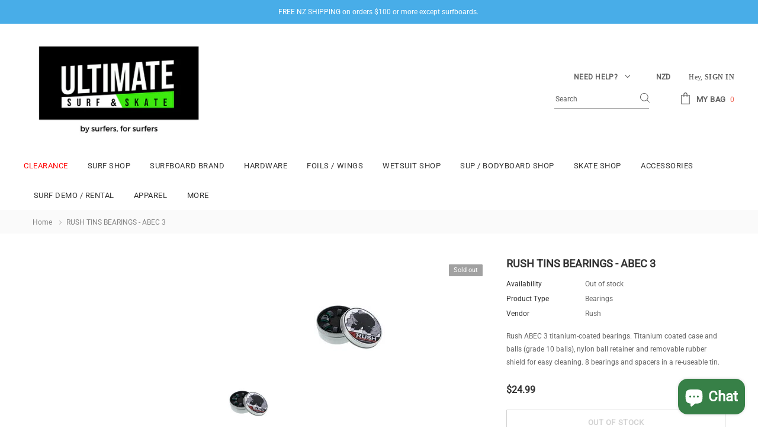

--- FILE ---
content_type: text/html; charset=utf-8
request_url: https://www.ultimatesurfnskate.co.nz/products/rush-tins-bearings-abec-3
body_size: 49985
content:
<!doctype html>
<!--[if lt IE 7]><html class="no-js lt-ie9 lt-ie8 lt-ie7" lang="en"> <![endif]-->
<!--[if IE 7]><html class="no-js lt-ie9 lt-ie8" lang="en"> <![endif]-->
<!--[if IE 8]><html class="no-js lt-ie9" lang="en"> <![endif]-->
<!--[if IE 9 ]><html class="ie9 no-js"> <![endif]-->
<!--[if (gt IE 9)|!(IE)]><!--> <html class="no-js"> <!--<![endif]-->
<head>


  <!-- Google Tag Manager -->
  <script>(function(w,d,s,l,i){w[l]=w[l]||[];w[l].push({'gtm.start':
  new Date().getTime(),event:'gtm.js'});var f=d.getElementsByTagName(s)[0],
  j=d.createElement(s),dl=l!='dataLayer'?'&l='+l:'';j.async=true;j.src=
  'https://www.googletagmanager.com/gtm.js?id='+i+dl;f.parentNode.insertBefore(j,f);
  })(window,document,'script','dataLayer','GTM-N9HQ7SG');</script>
  <!-- End Google Tag Manager -->
  <meta name="google-site-verification" content="S1KkRwP6v78TcL-Wc7wT_iAIk3pOBwwigKJAoU4cXb8" />
  
  <!-- Facebook Pixel Code -->
  <script>
    !function(f,b,e,v,n,t,s)
    {if(f.fbq)return;n=f.fbq=function(){n.callMethod?
    n.callMethod.apply(n,arguments):n.queue.push(arguments)};
    if(!f._fbq)f._fbq=n;n.push=n;n.loaded=!0;n.version='2.0';
    n.queue=[];t=b.createElement(e);t.async=!0;
    t.src=v;s=b.getElementsByTagName(e)[0];
    s.parentNode.insertBefore(t,s)}(window, document,'script',
    'https://connect.facebook.net/en_US/fbevents.js');
    fbq('init', '314542483630546');
    fbq('track', 'PageView');
  </script>
  <noscript><img height="1" width="1" style="display:none" src="https://www.facebook.com/tr?id=314542483630546&ev=PageView&noscript=1" /></noscript>
  <!-- End Facebook Pixel Code -->
  
  <!-- Basic page needs ================================================== -->
  <meta charset="utf-8">
  <meta http-equiv="X-UA-Compatible" content="IE=edge,chrome=1">
  <meta name="facebook-domain-verification" content="5aagytmo6o9mu5v3f0tuuyq0aaly0w" />
  <!-- Title and description ================================================== -->
  <title>
    RUSH TINS BEARINGS - ABEC 3 &ndash; Ultimate Surf &amp; Skate
  </title>

  
  <meta name="description" content="Rush ABEC 3 titanium-coated bearings. Titanium coated case and balls (grade 10 balls), nylon ball retainer and removable rubber shield for easy cleaning. 8 bearings and spacers in a re-useable tin.">
  

  <!-- Product meta ================================================== -->
  

  <meta property="og:url" content="https://www.ultimatesurfnskate.co.nz/products/rush-tins-bearings-abec-3">
  <meta property="og:site_name" content="Ultimate Surf &amp; Skate">
  <!-- /snippets/twitter-card.liquid -->





  <meta name="twitter:card" content="product">
  <meta name="twitter:title" content="RUSH TINS BEARINGS - ABEC 3">
  <meta name="twitter:description" content="Rush ABEC 3 titanium-coated bearings. Titanium coated case and balls (grade 10 balls), nylon ball retainer and removable rubber shield for easy cleaning. 8 bearings and spacers in a re-useable tin.">
  <meta name="twitter:image" content="https://www.ultimatesurfnskate.co.nz/cdn/shop/products/fb2a281d764b2008ace313280cff23309119b84f_medium.jpg?v=1627599310">
  <meta name="twitter:image:width" content="240">
  <meta name="twitter:image:height" content="240">
  <meta name="twitter:label1" content="Price">
  <meta name="twitter:data1" content="$24.99 NZD">
  
  <meta name="twitter:label2" content="Brand">
  <meta name="twitter:data2" content="Rush">
  



  <!-- Helpers ================================================== -->
  <link rel="canonical" href="https://www.ultimatesurfnskate.co.nz/products/rush-tins-bearings-abec-3">
  <meta name="format-detection" content="telephone=no">
  <meta name='viewport' content='width=device-width,initial-scale=1.0, user-scalable=0' >
  <meta name="google-site-verification" content="nBXesFL_uwY6S0lCAjO02R3D2Hg3MxE3mIbNFl2kud4" />

  <!-- Favicon -->
  
  <link rel="shortcut icon" href="//www.ultimatesurfnskate.co.nz/cdn/shop/files/png-format-1615871398559816389IMG5892_32x32.png?v=1615871423" type="image/png">
  
  
  <!-- Header hook for plugins ================================================== -->
  <script>window.nfecShopVersion = '1628549576';window.nfecJsVersion = '449325';</script><script>window.performance && window.performance.mark && window.performance.mark('shopify.content_for_header.start');</script><meta name="google-site-verification" content="2GivNIlc150QIpcaHYZ3z5BoB_jnbCvED45zUQHr9to">
<meta id="shopify-digital-wallet" name="shopify-digital-wallet" content="/2189926/digital_wallets/dialog">
<meta name="shopify-checkout-api-token" content="ac39f1d7071b405175755a772ba91e19">
<link rel="alternate" type="application/json+oembed" href="https://www.ultimatesurfnskate.co.nz/products/rush-tins-bearings-abec-3.oembed">
<script async="async" src="/checkouts/internal/preloads.js?locale=en-NZ"></script>
<link rel="preconnect" href="https://shop.app" crossorigin="anonymous">
<script async="async" src="https://shop.app/checkouts/internal/preloads.js?locale=en-NZ&shop_id=2189926" crossorigin="anonymous"></script>
<script id="apple-pay-shop-capabilities" type="application/json">{"shopId":2189926,"countryCode":"NZ","currencyCode":"NZD","merchantCapabilities":["supports3DS"],"merchantId":"gid:\/\/shopify\/Shop\/2189926","merchantName":"Ultimate Surf \u0026 Skate","requiredBillingContactFields":["postalAddress","email","phone"],"requiredShippingContactFields":["postalAddress","email","phone"],"shippingType":"shipping","supportedNetworks":["visa","masterCard"],"total":{"type":"pending","label":"Ultimate Surf \u0026 Skate","amount":"1.00"},"shopifyPaymentsEnabled":true,"supportsSubscriptions":true}</script>
<script id="shopify-features" type="application/json">{"accessToken":"ac39f1d7071b405175755a772ba91e19","betas":["rich-media-storefront-analytics"],"domain":"www.ultimatesurfnskate.co.nz","predictiveSearch":true,"shopId":2189926,"locale":"en"}</script>
<script>var Shopify = Shopify || {};
Shopify.shop = "ultimatesurfshop.myshopify.com";
Shopify.locale = "en";
Shopify.currency = {"active":"NZD","rate":"1.0"};
Shopify.country = "NZ";
Shopify.theme = {"name":"Lynkco-1.0.1-sections-ready","id":119607263421,"schema_name":"Lynkco","schema_version":"1.0.0","theme_store_id":null,"role":"main"};
Shopify.theme.handle = "null";
Shopify.theme.style = {"id":null,"handle":null};
Shopify.cdnHost = "www.ultimatesurfnskate.co.nz/cdn";
Shopify.routes = Shopify.routes || {};
Shopify.routes.root = "/";</script>
<script type="module">!function(o){(o.Shopify=o.Shopify||{}).modules=!0}(window);</script>
<script>!function(o){function n(){var o=[];function n(){o.push(Array.prototype.slice.apply(arguments))}return n.q=o,n}var t=o.Shopify=o.Shopify||{};t.loadFeatures=n(),t.autoloadFeatures=n()}(window);</script>
<script>
  window.ShopifyPay = window.ShopifyPay || {};
  window.ShopifyPay.apiHost = "shop.app\/pay";
  window.ShopifyPay.redirectState = null;
</script>
<script id="shop-js-analytics" type="application/json">{"pageType":"product"}</script>
<script defer="defer" async type="module" src="//www.ultimatesurfnskate.co.nz/cdn/shopifycloud/shop-js/modules/v2/client.init-shop-cart-sync_BT-GjEfc.en.esm.js"></script>
<script defer="defer" async type="module" src="//www.ultimatesurfnskate.co.nz/cdn/shopifycloud/shop-js/modules/v2/chunk.common_D58fp_Oc.esm.js"></script>
<script defer="defer" async type="module" src="//www.ultimatesurfnskate.co.nz/cdn/shopifycloud/shop-js/modules/v2/chunk.modal_xMitdFEc.esm.js"></script>
<script type="module">
  await import("//www.ultimatesurfnskate.co.nz/cdn/shopifycloud/shop-js/modules/v2/client.init-shop-cart-sync_BT-GjEfc.en.esm.js");
await import("//www.ultimatesurfnskate.co.nz/cdn/shopifycloud/shop-js/modules/v2/chunk.common_D58fp_Oc.esm.js");
await import("//www.ultimatesurfnskate.co.nz/cdn/shopifycloud/shop-js/modules/v2/chunk.modal_xMitdFEc.esm.js");

  window.Shopify.SignInWithShop?.initShopCartSync?.({"fedCMEnabled":true,"windoidEnabled":true});

</script>
<script>
  window.Shopify = window.Shopify || {};
  if (!window.Shopify.featureAssets) window.Shopify.featureAssets = {};
  window.Shopify.featureAssets['shop-js'] = {"shop-cart-sync":["modules/v2/client.shop-cart-sync_DZOKe7Ll.en.esm.js","modules/v2/chunk.common_D58fp_Oc.esm.js","modules/v2/chunk.modal_xMitdFEc.esm.js"],"init-fed-cm":["modules/v2/client.init-fed-cm_B6oLuCjv.en.esm.js","modules/v2/chunk.common_D58fp_Oc.esm.js","modules/v2/chunk.modal_xMitdFEc.esm.js"],"shop-cash-offers":["modules/v2/client.shop-cash-offers_D2sdYoxE.en.esm.js","modules/v2/chunk.common_D58fp_Oc.esm.js","modules/v2/chunk.modal_xMitdFEc.esm.js"],"shop-login-button":["modules/v2/client.shop-login-button_QeVjl5Y3.en.esm.js","modules/v2/chunk.common_D58fp_Oc.esm.js","modules/v2/chunk.modal_xMitdFEc.esm.js"],"pay-button":["modules/v2/client.pay-button_DXTOsIq6.en.esm.js","modules/v2/chunk.common_D58fp_Oc.esm.js","modules/v2/chunk.modal_xMitdFEc.esm.js"],"shop-button":["modules/v2/client.shop-button_DQZHx9pm.en.esm.js","modules/v2/chunk.common_D58fp_Oc.esm.js","modules/v2/chunk.modal_xMitdFEc.esm.js"],"avatar":["modules/v2/client.avatar_BTnouDA3.en.esm.js"],"init-windoid":["modules/v2/client.init-windoid_CR1B-cfM.en.esm.js","modules/v2/chunk.common_D58fp_Oc.esm.js","modules/v2/chunk.modal_xMitdFEc.esm.js"],"init-shop-for-new-customer-accounts":["modules/v2/client.init-shop-for-new-customer-accounts_C_vY_xzh.en.esm.js","modules/v2/client.shop-login-button_QeVjl5Y3.en.esm.js","modules/v2/chunk.common_D58fp_Oc.esm.js","modules/v2/chunk.modal_xMitdFEc.esm.js"],"init-shop-email-lookup-coordinator":["modules/v2/client.init-shop-email-lookup-coordinator_BI7n9ZSv.en.esm.js","modules/v2/chunk.common_D58fp_Oc.esm.js","modules/v2/chunk.modal_xMitdFEc.esm.js"],"init-shop-cart-sync":["modules/v2/client.init-shop-cart-sync_BT-GjEfc.en.esm.js","modules/v2/chunk.common_D58fp_Oc.esm.js","modules/v2/chunk.modal_xMitdFEc.esm.js"],"shop-toast-manager":["modules/v2/client.shop-toast-manager_DiYdP3xc.en.esm.js","modules/v2/chunk.common_D58fp_Oc.esm.js","modules/v2/chunk.modal_xMitdFEc.esm.js"],"init-customer-accounts":["modules/v2/client.init-customer-accounts_D9ZNqS-Q.en.esm.js","modules/v2/client.shop-login-button_QeVjl5Y3.en.esm.js","modules/v2/chunk.common_D58fp_Oc.esm.js","modules/v2/chunk.modal_xMitdFEc.esm.js"],"init-customer-accounts-sign-up":["modules/v2/client.init-customer-accounts-sign-up_iGw4briv.en.esm.js","modules/v2/client.shop-login-button_QeVjl5Y3.en.esm.js","modules/v2/chunk.common_D58fp_Oc.esm.js","modules/v2/chunk.modal_xMitdFEc.esm.js"],"shop-follow-button":["modules/v2/client.shop-follow-button_CqMgW2wH.en.esm.js","modules/v2/chunk.common_D58fp_Oc.esm.js","modules/v2/chunk.modal_xMitdFEc.esm.js"],"checkout-modal":["modules/v2/client.checkout-modal_xHeaAweL.en.esm.js","modules/v2/chunk.common_D58fp_Oc.esm.js","modules/v2/chunk.modal_xMitdFEc.esm.js"],"shop-login":["modules/v2/client.shop-login_D91U-Q7h.en.esm.js","modules/v2/chunk.common_D58fp_Oc.esm.js","modules/v2/chunk.modal_xMitdFEc.esm.js"],"lead-capture":["modules/v2/client.lead-capture_BJmE1dJe.en.esm.js","modules/v2/chunk.common_D58fp_Oc.esm.js","modules/v2/chunk.modal_xMitdFEc.esm.js"],"payment-terms":["modules/v2/client.payment-terms_Ci9AEqFq.en.esm.js","modules/v2/chunk.common_D58fp_Oc.esm.js","modules/v2/chunk.modal_xMitdFEc.esm.js"]};
</script>
<script>(function() {
  var isLoaded = false;
  function asyncLoad() {
    if (isLoaded) return;
    isLoaded = true;
    var urls = ["https:\/\/bundle.conversionbear.com\/script?app=bundle\u0026shop=ultimatesurfshop.myshopify.com","https:\/\/api.revy.io\/bundle.js?shop=ultimatesurfshop.myshopify.com","https:\/\/chimpstatic.com\/mcjs-connected\/js\/users\/2663d4f10718919acf905e27d\/96ce39e38f0a5a4aa7ab319b6.js?shop=ultimatesurfshop.myshopify.com","https:\/\/cdn.hextom.com\/js\/freeshippingbar.js?shop=ultimatesurfshop.myshopify.com"];
    for (var i = 0; i < urls.length; i++) {
      var s = document.createElement('script');
      s.type = 'text/javascript';
      s.async = true;
      s.src = urls[i];
      var x = document.getElementsByTagName('script')[0];
      x.parentNode.insertBefore(s, x);
    }
  };
  if(window.attachEvent) {
    window.attachEvent('onload', asyncLoad);
  } else {
    window.addEventListener('load', asyncLoad, false);
  }
})();</script>
<script id="__st">var __st={"a":2189926,"offset":46800,"reqid":"5d7b232d-3727-4259-ab47-2a9943edc4ae-1769419369","pageurl":"www.ultimatesurfnskate.co.nz\/products\/rush-tins-bearings-abec-3","u":"5d8e3b997158","p":"product","rtyp":"product","rid":6867370737853};</script>
<script>window.ShopifyPaypalV4VisibilityTracking = true;</script>
<script id="captcha-bootstrap">!function(){'use strict';const t='contact',e='account',n='new_comment',o=[[t,t],['blogs',n],['comments',n],[t,'customer']],c=[[e,'customer_login'],[e,'guest_login'],[e,'recover_customer_password'],[e,'create_customer']],r=t=>t.map((([t,e])=>`form[action*='/${t}']:not([data-nocaptcha='true']) input[name='form_type'][value='${e}']`)).join(','),a=t=>()=>t?[...document.querySelectorAll(t)].map((t=>t.form)):[];function s(){const t=[...o],e=r(t);return a(e)}const i='password',u='form_key',d=['recaptcha-v3-token','g-recaptcha-response','h-captcha-response',i],f=()=>{try{return window.sessionStorage}catch{return}},m='__shopify_v',_=t=>t.elements[u];function p(t,e,n=!1){try{const o=window.sessionStorage,c=JSON.parse(o.getItem(e)),{data:r}=function(t){const{data:e,action:n}=t;return t[m]||n?{data:e,action:n}:{data:t,action:n}}(c);for(const[e,n]of Object.entries(r))t.elements[e]&&(t.elements[e].value=n);n&&o.removeItem(e)}catch(o){console.error('form repopulation failed',{error:o})}}const l='form_type',E='cptcha';function T(t){t.dataset[E]=!0}const w=window,h=w.document,L='Shopify',v='ce_forms',y='captcha';let A=!1;((t,e)=>{const n=(g='f06e6c50-85a8-45c8-87d0-21a2b65856fe',I='https://cdn.shopify.com/shopifycloud/storefront-forms-hcaptcha/ce_storefront_forms_captcha_hcaptcha.v1.5.2.iife.js',D={infoText:'Protected by hCaptcha',privacyText:'Privacy',termsText:'Terms'},(t,e,n)=>{const o=w[L][v],c=o.bindForm;if(c)return c(t,g,e,D).then(n);var r;o.q.push([[t,g,e,D],n]),r=I,A||(h.body.append(Object.assign(h.createElement('script'),{id:'captcha-provider',async:!0,src:r})),A=!0)});var g,I,D;w[L]=w[L]||{},w[L][v]=w[L][v]||{},w[L][v].q=[],w[L][y]=w[L][y]||{},w[L][y].protect=function(t,e){n(t,void 0,e),T(t)},Object.freeze(w[L][y]),function(t,e,n,w,h,L){const[v,y,A,g]=function(t,e,n){const i=e?o:[],u=t?c:[],d=[...i,...u],f=r(d),m=r(i),_=r(d.filter((([t,e])=>n.includes(e))));return[a(f),a(m),a(_),s()]}(w,h,L),I=t=>{const e=t.target;return e instanceof HTMLFormElement?e:e&&e.form},D=t=>v().includes(t);t.addEventListener('submit',(t=>{const e=I(t);if(!e)return;const n=D(e)&&!e.dataset.hcaptchaBound&&!e.dataset.recaptchaBound,o=_(e),c=g().includes(e)&&(!o||!o.value);(n||c)&&t.preventDefault(),c&&!n&&(function(t){try{if(!f())return;!function(t){const e=f();if(!e)return;const n=_(t);if(!n)return;const o=n.value;o&&e.removeItem(o)}(t);const e=Array.from(Array(32),(()=>Math.random().toString(36)[2])).join('');!function(t,e){_(t)||t.append(Object.assign(document.createElement('input'),{type:'hidden',name:u})),t.elements[u].value=e}(t,e),function(t,e){const n=f();if(!n)return;const o=[...t.querySelectorAll(`input[type='${i}']`)].map((({name:t})=>t)),c=[...d,...o],r={};for(const[a,s]of new FormData(t).entries())c.includes(a)||(r[a]=s);n.setItem(e,JSON.stringify({[m]:1,action:t.action,data:r}))}(t,e)}catch(e){console.error('failed to persist form',e)}}(e),e.submit())}));const S=(t,e)=>{t&&!t.dataset[E]&&(n(t,e.some((e=>e===t))),T(t))};for(const o of['focusin','change'])t.addEventListener(o,(t=>{const e=I(t);D(e)&&S(e,y())}));const B=e.get('form_key'),M=e.get(l),P=B&&M;t.addEventListener('DOMContentLoaded',(()=>{const t=y();if(P)for(const e of t)e.elements[l].value===M&&p(e,B);[...new Set([...A(),...v().filter((t=>'true'===t.dataset.shopifyCaptcha))])].forEach((e=>S(e,t)))}))}(h,new URLSearchParams(w.location.search),n,t,e,['guest_login'])})(!0,!0)}();</script>
<script integrity="sha256-4kQ18oKyAcykRKYeNunJcIwy7WH5gtpwJnB7kiuLZ1E=" data-source-attribution="shopify.loadfeatures" defer="defer" src="//www.ultimatesurfnskate.co.nz/cdn/shopifycloud/storefront/assets/storefront/load_feature-a0a9edcb.js" crossorigin="anonymous"></script>
<script crossorigin="anonymous" defer="defer" src="//www.ultimatesurfnskate.co.nz/cdn/shopifycloud/storefront/assets/shopify_pay/storefront-65b4c6d7.js?v=20250812"></script>
<script data-source-attribution="shopify.dynamic_checkout.dynamic.init">var Shopify=Shopify||{};Shopify.PaymentButton=Shopify.PaymentButton||{isStorefrontPortableWallets:!0,init:function(){window.Shopify.PaymentButton.init=function(){};var t=document.createElement("script");t.src="https://www.ultimatesurfnskate.co.nz/cdn/shopifycloud/portable-wallets/latest/portable-wallets.en.js",t.type="module",document.head.appendChild(t)}};
</script>
<script data-source-attribution="shopify.dynamic_checkout.buyer_consent">
  function portableWalletsHideBuyerConsent(e){var t=document.getElementById("shopify-buyer-consent"),n=document.getElementById("shopify-subscription-policy-button");t&&n&&(t.classList.add("hidden"),t.setAttribute("aria-hidden","true"),n.removeEventListener("click",e))}function portableWalletsShowBuyerConsent(e){var t=document.getElementById("shopify-buyer-consent"),n=document.getElementById("shopify-subscription-policy-button");t&&n&&(t.classList.remove("hidden"),t.removeAttribute("aria-hidden"),n.addEventListener("click",e))}window.Shopify?.PaymentButton&&(window.Shopify.PaymentButton.hideBuyerConsent=portableWalletsHideBuyerConsent,window.Shopify.PaymentButton.showBuyerConsent=portableWalletsShowBuyerConsent);
</script>
<script data-source-attribution="shopify.dynamic_checkout.cart.bootstrap">document.addEventListener("DOMContentLoaded",(function(){function t(){return document.querySelector("shopify-accelerated-checkout-cart, shopify-accelerated-checkout")}if(t())Shopify.PaymentButton.init();else{new MutationObserver((function(e,n){t()&&(Shopify.PaymentButton.init(),n.disconnect())})).observe(document.body,{childList:!0,subtree:!0})}}));
</script>
<link id="shopify-accelerated-checkout-styles" rel="stylesheet" media="screen" href="https://www.ultimatesurfnskate.co.nz/cdn/shopifycloud/portable-wallets/latest/accelerated-checkout-backwards-compat.css" crossorigin="anonymous">
<style id="shopify-accelerated-checkout-cart">
        #shopify-buyer-consent {
  margin-top: 1em;
  display: inline-block;
  width: 100%;
}

#shopify-buyer-consent.hidden {
  display: none;
}

#shopify-subscription-policy-button {
  background: none;
  border: none;
  padding: 0;
  text-decoration: underline;
  font-size: inherit;
  cursor: pointer;
}

#shopify-subscription-policy-button::before {
  box-shadow: none;
}

      </style>

<script>window.performance && window.performance.mark && window.performance.mark('shopify.content_for_header.end');</script>

  <!--[if lt IE 9]>
  <script src="//html5shiv.googlecode.com/svn/trunk/html5.js" type="text/javascript"></script>
  <![endif]-->
  
  <!-- fonts -->
  
  <link rel="stylesheet" href="//maxcdn.bootstrapcdn.com/font-awesome/4.7.0/css/font-awesome.min.css">

<link href="//www.ultimatesurfnskate.co.nz/cdn/shop/t/68/assets/jquery.fancybox.css?v=37485665262846397371613294855" rel="stylesheet" type="text/css" media="all" />
<link href="//www.ultimatesurfnskate.co.nz/cdn/shop/t/68/assets/bootstrap.min.css?v=38571366737035498221613294843" rel="stylesheet" type="text/css" media="all" />

<link href="//www.ultimatesurfnskate.co.nz/cdn/shop/t/68/assets/style.scss.css?v=178083891359599256811762742582" rel="stylesheet" type="text/css" media="all" />



<link href="//www.ultimatesurfnskate.co.nz/cdn/shop/t/68/assets/style-responsive.scss.css?v=20945431867016246811613650638" rel="stylesheet" type="text/css" media="all" />


  <script src="//ajax.googleapis.com/ajax/libs/jquery/1.11.0/jquery.min.js" type="text/javascript"></script>
<script src="//www.ultimatesurfnskate.co.nz/cdn/shop/t/68/assets/jquery-cookie.min.js?v=72365755745404048181613294853"></script>

<script>
  window.ajax_cart = true;
  window.dpl_upsell = true;
  window.money_format = "${{amount}} NZD";
  window.shop_currency = "NZD";
  window.show_multiple_currencies = false;
  window.loading_url = "//www.ultimatesurfnskate.co.nz/cdn/shop/t/68/assets/loading.gif?v=1630"; 
  window.use_color_swatch = true;
  window.use_variant_swatch = true;
  window.enable_sidebar_multiple_choice = true;
  window.dropdowncart_type = "hover";
  window.file_url = "//www.ultimatesurfnskate.co.nz/cdn/shop/files/?v=1630";
  window.asset_url = "";
  window.show_sidebar = "Show sidebar";
  window.hide_sidebar = "Hide sidebar";
  window.template_suffix = "";
  window.router = "";
  window.ajax_sidebar_link = true;
  
  window.inventory_text = {
    in_stock: "In stock",
    many_in_stock: "Many in stock",
    out_of_stock: "Out of stock",
    add_to_cart: "Add to Cart",
    sold_out: "Sold out",
    unavailable: "Out Of Stock",
    add_wishlist : "Add to Wishlist",
    remove_wishlist : "Added To wishlist",
    select_options : "Select options",
    hide_options : "hide variants",
    show_options : "Show variants",
    adding : "Adding",
    thank_you : "Thank You",
    add_more : "Add More",
    cart_feedback : "added to your shopping cart"
  };    
          
  window.multi_lang = true;
</script>


    <script src="//www.ultimatesurfnskate.co.nz/cdn/shop/t/68/assets/lang2.js?v=10183079146820766821613294860" type="text/javascript"></script>

<script>
  var translator = {
    current_lang : jQuery.cookie("language"),
    
    init: function() {
      translator.updateStyling();
      translator.updateInventoryText();  		
    },

    updateStyling: function() {
      var style;
      
      style = "<style>*[data-translate] {visibility:visible} .lang2 { display: none }</style>";
      
      if (translator.isLang2()) {
        style = "<style>*[data-translate] {visibility:hidden} .lang1 {display:none}</style>";

        setTimeout(function(){
          $('.lang1').remove();
        },500);

      } 
      else {

        style = "<style>*[data-translate] {visibility:visible} .lang2 { display: none }</style>";

        setTimeout(function(){

          $('.lang2').remove();

        },500);

      }
      jQuery('head').append(style);
    },

    updateLangSwitcher: function() {
      if (translator.isLang2()) {
        jQuery(".lang-switcher li[data-value=2]").attr("class", "active");
      }
    },

    getTextToTranslate: function(selector) {
      var result = window.lang2;
      //check if there is parameter
      var params;
      if (selector.indexOf("|") > 0) {
        var devideList = selector.split("|");
        selector = devideList[0];
        params = devideList[1].split(",");
      }

      var selectorArr = selector.split('.');
      if (selectorArr) {
        for (var i = 0; i < selectorArr.length; i++) {
          result = result[selectorArr[i]];
        }
      } else {
        result = result[selector];
      }

      //check if result is object, case one and other
      if (result && result.one && result.other) {
        var countEqual1 = true;
        for (var i = 0; i < params.length; i++) {
          if (params[i].indexOf("count") >= 0) {
            variables = params[i].split(":");
            if (variables.length>1) {
              var count = variables[1];
              if (count > 1) {
                countEqual1 = false;
              }
            }
          }
        }

        if (countEqual1) {
          result = result.one;
        } else {
          result = result.other;
        }
      }

      //replace params
      
      if (params && params.length>0) {
        result = result.replace(/{{\s*/g, "{{");
        result = result.replace(/\s*}}/g, "}}");
        for (var i = 0; i < params.length; i++) {
          variables = params[i].split(":");
          if (variables.length>1) {
            result = result.replace("{{"+variables[0]+"}}", variables[1]);
                                    }          
                                    }
                                    }
                                    

                                    return result;
                                    },
                                    isLang2: function() {
              return translator.current_lang && translator.current_lang == 2;
            },
              updateInventoryText: function() {
                if (translator.isLang2()) {
                  window.inventory_text = {
                    in_stock: window.lang2.products.product.in_stock,
                    many_in_stock: window.lang2.products.product.many_in_stock,
                    out_of_stock: window.lang2.products.product.out_of_stock,
                    add_to_cart: window.lang2.products.product.add_to_cart,
                    sold_out: window.lang2.products.product.sold_out,
                    unavailable: window.lang2.products.product.unavailable,
                    add_wishlist: window.lang2.wishlist.general.add_to_wishlist,
                    remove_wishlist: window.lang2.wishlist.general.remove_wishlist,
                    select_options: window.lang2.products.product.select_options,
                    hide_options: window.lang2.products.product.hide_options,
                    show_options: window.lang2.products.product.show_options,
                    adding: window.lang2.products.product.adding,
                    thank_you: window.lang2.products.product.thank_you,
                    add_more: window.lang2.products.product.add_more,
                    cart_feedback: window.lang2.products.product.cart_feedback,
                  };
                }
              },

                doTranslate: function(blockSelector) {
                  if (translator.isLang2()) {
                    jQuery(blockSelector + " [data-translate]").each(function(e) {          
                      var item = jQuery(this);
                      var selector = item.attr("data-translate");
                      var text = translator.getTextToTranslate(selector);
                      //translate only title
                      if (item.attr("translate-item")) {
                        var attribute = item.attr("translate-item");
                        if (attribute == 'blog-date-author') {
                          item.html(text);
                        } else if (attribute!="") {            
                          item.attr(attribute,text);
                        }
                      } else if (item.is("input")) {
                        item.val(text);
                      } else {
                        item.html(text);
                      }
                      item.css("visibility","visible");

                      jQuery(".lang-switcher li[data-value=1]").removeClass('active');
                      jQuery(".lang-switcher li[data-value=2]").addClass('active');
                    });
                  }
                }   
          };

          translator.init();

          jQuery(document).ready(function() {    
            jQuery(".lang-switcher li").on('click', function(e) {
              if($(this).hasClass('active')){
                return false;
              }
              e.preventDefault();
              var value = jQuery(this).data('value');
              jQuery.cookie('language', value, {expires:10, path:'/'});
              location.reload();
            });
            translator.doTranslate("body");
          });
</script>


  
  
  
  
  
<script>window.__pagefly_analytics_settings__={"acceptTracking":false};</script>
  
  <link rel=”shortcut icon” href=”” type=”image/png” />
  <script type="application/ld+json">
	{
		"@context": "https://schema.org",
		"@type": "Organization",
		"name": "Ultimate Surf & Skate",
		"url": "https://www.ultimatesurfnskate.co.nz/",
		"logo": "https://www.ultimatesurfnskate.co.nz/cdn/shop/files/Logo_with_Tagline_-_Website-2.png?v=1654517539",
		"sameAs": "https://www.facebook.com/ultimatesurfandskate"
	}
  </script>
  <meta name="google-site-verification" content="XsjHaerlziRla_oNVMQhfjdGwAo1J6oc_oZV37qeUSI" />
<!-- BEGIN app block: shopify://apps/klaviyo-email-marketing-sms/blocks/klaviyo-onsite-embed/2632fe16-c075-4321-a88b-50b567f42507 -->












  <script async src="https://static.klaviyo.com/onsite/js/UxqXJM/klaviyo.js?company_id=UxqXJM"></script>
  <script>!function(){if(!window.klaviyo){window._klOnsite=window._klOnsite||[];try{window.klaviyo=new Proxy({},{get:function(n,i){return"push"===i?function(){var n;(n=window._klOnsite).push.apply(n,arguments)}:function(){for(var n=arguments.length,o=new Array(n),w=0;w<n;w++)o[w]=arguments[w];var t="function"==typeof o[o.length-1]?o.pop():void 0,e=new Promise((function(n){window._klOnsite.push([i].concat(o,[function(i){t&&t(i),n(i)}]))}));return e}}})}catch(n){window.klaviyo=window.klaviyo||[],window.klaviyo.push=function(){var n;(n=window._klOnsite).push.apply(n,arguments)}}}}();</script>

  
    <script id="viewed_product">
      if (item == null) {
        var _learnq = _learnq || [];

        var MetafieldReviews = null
        var MetafieldYotpoRating = null
        var MetafieldYotpoCount = null
        var MetafieldLooxRating = null
        var MetafieldLooxCount = null
        var okendoProduct = null
        var okendoProductReviewCount = null
        var okendoProductReviewAverageValue = null
        try {
          // The following fields are used for Customer Hub recently viewed in order to add reviews.
          // This information is not part of __kla_viewed. Instead, it is part of __kla_viewed_reviewed_items
          MetafieldReviews = {};
          MetafieldYotpoRating = null
          MetafieldYotpoCount = null
          MetafieldLooxRating = null
          MetafieldLooxCount = null

          okendoProduct = null
          // If the okendo metafield is not legacy, it will error, which then requires the new json formatted data
          if (okendoProduct && 'error' in okendoProduct) {
            okendoProduct = null
          }
          okendoProductReviewCount = okendoProduct ? okendoProduct.reviewCount : null
          okendoProductReviewAverageValue = okendoProduct ? okendoProduct.reviewAverageValue : null
        } catch (error) {
          console.error('Error in Klaviyo onsite reviews tracking:', error);
        }

        var item = {
          Name: "RUSH TINS BEARINGS - ABEC 3",
          ProductID: 6867370737853,
          Categories: ["All Accessories","Black Friday 10%","Featured Products","Out of Stock","Skate Accessories","SKATE SHOP","SURF ACCESSORIES","surf bettys discount items"],
          ImageURL: "https://www.ultimatesurfnskate.co.nz/cdn/shop/products/fb2a281d764b2008ace313280cff23309119b84f_grande.jpg?v=1627599310",
          URL: "https://www.ultimatesurfnskate.co.nz/products/rush-tins-bearings-abec-3",
          Brand: "Rush",
          Price: "$24.99",
          Value: "24.99",
          CompareAtPrice: "$0.00"
        };
        _learnq.push(['track', 'Viewed Product', item]);
        _learnq.push(['trackViewedItem', {
          Title: item.Name,
          ItemId: item.ProductID,
          Categories: item.Categories,
          ImageUrl: item.ImageURL,
          Url: item.URL,
          Metadata: {
            Brand: item.Brand,
            Price: item.Price,
            Value: item.Value,
            CompareAtPrice: item.CompareAtPrice
          },
          metafields:{
            reviews: MetafieldReviews,
            yotpo:{
              rating: MetafieldYotpoRating,
              count: MetafieldYotpoCount,
            },
            loox:{
              rating: MetafieldLooxRating,
              count: MetafieldLooxCount,
            },
            okendo: {
              rating: okendoProductReviewAverageValue,
              count: okendoProductReviewCount,
            }
          }
        }]);
      }
    </script>
  




  <script>
    window.klaviyoReviewsProductDesignMode = false
  </script>







<!-- END app block --><!-- BEGIN app block: shopify://apps/pagefly-page-builder/blocks/app-embed/83e179f7-59a0-4589-8c66-c0dddf959200 -->

<!-- BEGIN app snippet: pagefly-cro-ab-testing-main -->







<script>
  ;(function () {
    const url = new URL(window.location)
    const viewParam = url.searchParams.get('view')
    if (viewParam && viewParam.includes('variant-pf-')) {
      url.searchParams.set('pf_v', viewParam)
      url.searchParams.delete('view')
      window.history.replaceState({}, '', url)
    }
  })()
</script>



<script type='module'>
  
  window.PAGEFLY_CRO = window.PAGEFLY_CRO || {}

  window.PAGEFLY_CRO['data_debug'] = {
    original_template_suffix: "all_products",
    allow_ab_test: false,
    ab_test_start_time: 0,
    ab_test_end_time: 0,
    today_date_time: 1769419369000,
  }
  window.PAGEFLY_CRO['GA4'] = { enabled: false}
</script>

<!-- END app snippet -->








  <script src='https://cdn.shopify.com/extensions/019bf883-1122-7445-9dca-5d60e681c2c8/pagefly-page-builder-216/assets/pagefly-helper.js' defer='defer'></script>

  <script src='https://cdn.shopify.com/extensions/019bf883-1122-7445-9dca-5d60e681c2c8/pagefly-page-builder-216/assets/pagefly-general-helper.js' defer='defer'></script>

  <script src='https://cdn.shopify.com/extensions/019bf883-1122-7445-9dca-5d60e681c2c8/pagefly-page-builder-216/assets/pagefly-snap-slider.js' defer='defer'></script>

  <script src='https://cdn.shopify.com/extensions/019bf883-1122-7445-9dca-5d60e681c2c8/pagefly-page-builder-216/assets/pagefly-slideshow-v3.js' defer='defer'></script>

  <script src='https://cdn.shopify.com/extensions/019bf883-1122-7445-9dca-5d60e681c2c8/pagefly-page-builder-216/assets/pagefly-slideshow-v4.js' defer='defer'></script>

  <script src='https://cdn.shopify.com/extensions/019bf883-1122-7445-9dca-5d60e681c2c8/pagefly-page-builder-216/assets/pagefly-glider.js' defer='defer'></script>

  <script src='https://cdn.shopify.com/extensions/019bf883-1122-7445-9dca-5d60e681c2c8/pagefly-page-builder-216/assets/pagefly-slideshow-v1-v2.js' defer='defer'></script>

  <script src='https://cdn.shopify.com/extensions/019bf883-1122-7445-9dca-5d60e681c2c8/pagefly-page-builder-216/assets/pagefly-product-media.js' defer='defer'></script>

  <script src='https://cdn.shopify.com/extensions/019bf883-1122-7445-9dca-5d60e681c2c8/pagefly-page-builder-216/assets/pagefly-product.js' defer='defer'></script>


<script id='pagefly-helper-data' type='application/json'>
  {
    "page_optimization": {
      "assets_prefetching": false
    },
    "elements_asset_mapper": {
      "Accordion": "https://cdn.shopify.com/extensions/019bf883-1122-7445-9dca-5d60e681c2c8/pagefly-page-builder-216/assets/pagefly-accordion.js",
      "Accordion3": "https://cdn.shopify.com/extensions/019bf883-1122-7445-9dca-5d60e681c2c8/pagefly-page-builder-216/assets/pagefly-accordion3.js",
      "CountDown": "https://cdn.shopify.com/extensions/019bf883-1122-7445-9dca-5d60e681c2c8/pagefly-page-builder-216/assets/pagefly-countdown.js",
      "GMap1": "https://cdn.shopify.com/extensions/019bf883-1122-7445-9dca-5d60e681c2c8/pagefly-page-builder-216/assets/pagefly-gmap.js",
      "GMap2": "https://cdn.shopify.com/extensions/019bf883-1122-7445-9dca-5d60e681c2c8/pagefly-page-builder-216/assets/pagefly-gmap.js",
      "GMapBasicV2": "https://cdn.shopify.com/extensions/019bf883-1122-7445-9dca-5d60e681c2c8/pagefly-page-builder-216/assets/pagefly-gmap.js",
      "GMapAdvancedV2": "https://cdn.shopify.com/extensions/019bf883-1122-7445-9dca-5d60e681c2c8/pagefly-page-builder-216/assets/pagefly-gmap.js",
      "HTML.Video": "https://cdn.shopify.com/extensions/019bf883-1122-7445-9dca-5d60e681c2c8/pagefly-page-builder-216/assets/pagefly-htmlvideo.js",
      "HTML.Video2": "https://cdn.shopify.com/extensions/019bf883-1122-7445-9dca-5d60e681c2c8/pagefly-page-builder-216/assets/pagefly-htmlvideo2.js",
      "HTML.Video3": "https://cdn.shopify.com/extensions/019bf883-1122-7445-9dca-5d60e681c2c8/pagefly-page-builder-216/assets/pagefly-htmlvideo2.js",
      "BackgroundVideo": "https://cdn.shopify.com/extensions/019bf883-1122-7445-9dca-5d60e681c2c8/pagefly-page-builder-216/assets/pagefly-htmlvideo2.js",
      "Instagram": "https://cdn.shopify.com/extensions/019bf883-1122-7445-9dca-5d60e681c2c8/pagefly-page-builder-216/assets/pagefly-instagram.js",
      "Instagram2": "https://cdn.shopify.com/extensions/019bf883-1122-7445-9dca-5d60e681c2c8/pagefly-page-builder-216/assets/pagefly-instagram.js",
      "Insta3": "https://cdn.shopify.com/extensions/019bf883-1122-7445-9dca-5d60e681c2c8/pagefly-page-builder-216/assets/pagefly-instagram3.js",
      "Tabs": "https://cdn.shopify.com/extensions/019bf883-1122-7445-9dca-5d60e681c2c8/pagefly-page-builder-216/assets/pagefly-tab.js",
      "Tabs3": "https://cdn.shopify.com/extensions/019bf883-1122-7445-9dca-5d60e681c2c8/pagefly-page-builder-216/assets/pagefly-tab3.js",
      "ProductBox": "https://cdn.shopify.com/extensions/019bf883-1122-7445-9dca-5d60e681c2c8/pagefly-page-builder-216/assets/pagefly-cart.js",
      "FBPageBox2": "https://cdn.shopify.com/extensions/019bf883-1122-7445-9dca-5d60e681c2c8/pagefly-page-builder-216/assets/pagefly-facebook.js",
      "FBLikeButton2": "https://cdn.shopify.com/extensions/019bf883-1122-7445-9dca-5d60e681c2c8/pagefly-page-builder-216/assets/pagefly-facebook.js",
      "TwitterFeed2": "https://cdn.shopify.com/extensions/019bf883-1122-7445-9dca-5d60e681c2c8/pagefly-page-builder-216/assets/pagefly-twitter.js",
      "Paragraph4": "https://cdn.shopify.com/extensions/019bf883-1122-7445-9dca-5d60e681c2c8/pagefly-page-builder-216/assets/pagefly-paragraph4.js",

      "AliReviews": "https://cdn.shopify.com/extensions/019bf883-1122-7445-9dca-5d60e681c2c8/pagefly-page-builder-216/assets/pagefly-3rd-elements.js",
      "BackInStock": "https://cdn.shopify.com/extensions/019bf883-1122-7445-9dca-5d60e681c2c8/pagefly-page-builder-216/assets/pagefly-3rd-elements.js",
      "GloboBackInStock": "https://cdn.shopify.com/extensions/019bf883-1122-7445-9dca-5d60e681c2c8/pagefly-page-builder-216/assets/pagefly-3rd-elements.js",
      "GrowaveWishlist": "https://cdn.shopify.com/extensions/019bf883-1122-7445-9dca-5d60e681c2c8/pagefly-page-builder-216/assets/pagefly-3rd-elements.js",
      "InfiniteOptionsShopPad": "https://cdn.shopify.com/extensions/019bf883-1122-7445-9dca-5d60e681c2c8/pagefly-page-builder-216/assets/pagefly-3rd-elements.js",
      "InkybayProductPersonalizer": "https://cdn.shopify.com/extensions/019bf883-1122-7445-9dca-5d60e681c2c8/pagefly-page-builder-216/assets/pagefly-3rd-elements.js",
      "LimeSpot": "https://cdn.shopify.com/extensions/019bf883-1122-7445-9dca-5d60e681c2c8/pagefly-page-builder-216/assets/pagefly-3rd-elements.js",
      "Loox": "https://cdn.shopify.com/extensions/019bf883-1122-7445-9dca-5d60e681c2c8/pagefly-page-builder-216/assets/pagefly-3rd-elements.js",
      "Opinew": "https://cdn.shopify.com/extensions/019bf883-1122-7445-9dca-5d60e681c2c8/pagefly-page-builder-216/assets/pagefly-3rd-elements.js",
      "Powr": "https://cdn.shopify.com/extensions/019bf883-1122-7445-9dca-5d60e681c2c8/pagefly-page-builder-216/assets/pagefly-3rd-elements.js",
      "ProductReviews": "https://cdn.shopify.com/extensions/019bf883-1122-7445-9dca-5d60e681c2c8/pagefly-page-builder-216/assets/pagefly-3rd-elements.js",
      "PushOwl": "https://cdn.shopify.com/extensions/019bf883-1122-7445-9dca-5d60e681c2c8/pagefly-page-builder-216/assets/pagefly-3rd-elements.js",
      "ReCharge": "https://cdn.shopify.com/extensions/019bf883-1122-7445-9dca-5d60e681c2c8/pagefly-page-builder-216/assets/pagefly-3rd-elements.js",
      "Rivyo": "https://cdn.shopify.com/extensions/019bf883-1122-7445-9dca-5d60e681c2c8/pagefly-page-builder-216/assets/pagefly-3rd-elements.js",
      "TrackingMore": "https://cdn.shopify.com/extensions/019bf883-1122-7445-9dca-5d60e681c2c8/pagefly-page-builder-216/assets/pagefly-3rd-elements.js",
      "Vitals": "https://cdn.shopify.com/extensions/019bf883-1122-7445-9dca-5d60e681c2c8/pagefly-page-builder-216/assets/pagefly-3rd-elements.js",
      "Wiser": "https://cdn.shopify.com/extensions/019bf883-1122-7445-9dca-5d60e681c2c8/pagefly-page-builder-216/assets/pagefly-3rd-elements.js"
    },
    "custom_elements_mapper": {
      "pf-click-action-element": "https://cdn.shopify.com/extensions/019bf883-1122-7445-9dca-5d60e681c2c8/pagefly-page-builder-216/assets/pagefly-click-action-element.js",
      "pf-dialog-element": "https://cdn.shopify.com/extensions/019bf883-1122-7445-9dca-5d60e681c2c8/pagefly-page-builder-216/assets/pagefly-dialog-element.js"
    }
  }
</script>


<!-- END app block --><script src="https://cdn.shopify.com/extensions/e8878072-2f6b-4e89-8082-94b04320908d/inbox-1254/assets/inbox-chat-loader.js" type="text/javascript" defer="defer"></script>
<meta property="og:image" content="https://cdn.shopify.com/s/files/1/0218/9926/products/fb2a281d764b2008ace313280cff23309119b84f.jpg?v=1627599310" />
<meta property="og:image:secure_url" content="https://cdn.shopify.com/s/files/1/0218/9926/products/fb2a281d764b2008ace313280cff23309119b84f.jpg?v=1627599310" />
<meta property="og:image:width" content="120" />
<meta property="og:image:height" content="156" />
<link href="https://monorail-edge.shopifysvc.com" rel="dns-prefetch">
<script>(function(){if ("sendBeacon" in navigator && "performance" in window) {try {var session_token_from_headers = performance.getEntriesByType('navigation')[0].serverTiming.find(x => x.name == '_s').description;} catch {var session_token_from_headers = undefined;}var session_cookie_matches = document.cookie.match(/_shopify_s=([^;]*)/);var session_token_from_cookie = session_cookie_matches && session_cookie_matches.length === 2 ? session_cookie_matches[1] : "";var session_token = session_token_from_headers || session_token_from_cookie || "";function handle_abandonment_event(e) {var entries = performance.getEntries().filter(function(entry) {return /monorail-edge.shopifysvc.com/.test(entry.name);});if (!window.abandonment_tracked && entries.length === 0) {window.abandonment_tracked = true;var currentMs = Date.now();var navigation_start = performance.timing.navigationStart;var payload = {shop_id: 2189926,url: window.location.href,navigation_start,duration: currentMs - navigation_start,session_token,page_type: "product"};window.navigator.sendBeacon("https://monorail-edge.shopifysvc.com/v1/produce", JSON.stringify({schema_id: "online_store_buyer_site_abandonment/1.1",payload: payload,metadata: {event_created_at_ms: currentMs,event_sent_at_ms: currentMs}}));}}window.addEventListener('pagehide', handle_abandonment_event);}}());</script>
<script id="web-pixels-manager-setup">(function e(e,d,r,n,o){if(void 0===o&&(o={}),!Boolean(null===(a=null===(i=window.Shopify)||void 0===i?void 0:i.analytics)||void 0===a?void 0:a.replayQueue)){var i,a;window.Shopify=window.Shopify||{};var t=window.Shopify;t.analytics=t.analytics||{};var s=t.analytics;s.replayQueue=[],s.publish=function(e,d,r){return s.replayQueue.push([e,d,r]),!0};try{self.performance.mark("wpm:start")}catch(e){}var l=function(){var e={modern:/Edge?\/(1{2}[4-9]|1[2-9]\d|[2-9]\d{2}|\d{4,})\.\d+(\.\d+|)|Firefox\/(1{2}[4-9]|1[2-9]\d|[2-9]\d{2}|\d{4,})\.\d+(\.\d+|)|Chrom(ium|e)\/(9{2}|\d{3,})\.\d+(\.\d+|)|(Maci|X1{2}).+ Version\/(15\.\d+|(1[6-9]|[2-9]\d|\d{3,})\.\d+)([,.]\d+|)( \(\w+\)|)( Mobile\/\w+|) Safari\/|Chrome.+OPR\/(9{2}|\d{3,})\.\d+\.\d+|(CPU[ +]OS|iPhone[ +]OS|CPU[ +]iPhone|CPU IPhone OS|CPU iPad OS)[ +]+(15[._]\d+|(1[6-9]|[2-9]\d|\d{3,})[._]\d+)([._]\d+|)|Android:?[ /-](13[3-9]|1[4-9]\d|[2-9]\d{2}|\d{4,})(\.\d+|)(\.\d+|)|Android.+Firefox\/(13[5-9]|1[4-9]\d|[2-9]\d{2}|\d{4,})\.\d+(\.\d+|)|Android.+Chrom(ium|e)\/(13[3-9]|1[4-9]\d|[2-9]\d{2}|\d{4,})\.\d+(\.\d+|)|SamsungBrowser\/([2-9]\d|\d{3,})\.\d+/,legacy:/Edge?\/(1[6-9]|[2-9]\d|\d{3,})\.\d+(\.\d+|)|Firefox\/(5[4-9]|[6-9]\d|\d{3,})\.\d+(\.\d+|)|Chrom(ium|e)\/(5[1-9]|[6-9]\d|\d{3,})\.\d+(\.\d+|)([\d.]+$|.*Safari\/(?![\d.]+ Edge\/[\d.]+$))|(Maci|X1{2}).+ Version\/(10\.\d+|(1[1-9]|[2-9]\d|\d{3,})\.\d+)([,.]\d+|)( \(\w+\)|)( Mobile\/\w+|) Safari\/|Chrome.+OPR\/(3[89]|[4-9]\d|\d{3,})\.\d+\.\d+|(CPU[ +]OS|iPhone[ +]OS|CPU[ +]iPhone|CPU IPhone OS|CPU iPad OS)[ +]+(10[._]\d+|(1[1-9]|[2-9]\d|\d{3,})[._]\d+)([._]\d+|)|Android:?[ /-](13[3-9]|1[4-9]\d|[2-9]\d{2}|\d{4,})(\.\d+|)(\.\d+|)|Mobile Safari.+OPR\/([89]\d|\d{3,})\.\d+\.\d+|Android.+Firefox\/(13[5-9]|1[4-9]\d|[2-9]\d{2}|\d{4,})\.\d+(\.\d+|)|Android.+Chrom(ium|e)\/(13[3-9]|1[4-9]\d|[2-9]\d{2}|\d{4,})\.\d+(\.\d+|)|Android.+(UC? ?Browser|UCWEB|U3)[ /]?(15\.([5-9]|\d{2,})|(1[6-9]|[2-9]\d|\d{3,})\.\d+)\.\d+|SamsungBrowser\/(5\.\d+|([6-9]|\d{2,})\.\d+)|Android.+MQ{2}Browser\/(14(\.(9|\d{2,})|)|(1[5-9]|[2-9]\d|\d{3,})(\.\d+|))(\.\d+|)|K[Aa][Ii]OS\/(3\.\d+|([4-9]|\d{2,})\.\d+)(\.\d+|)/},d=e.modern,r=e.legacy,n=navigator.userAgent;return n.match(d)?"modern":n.match(r)?"legacy":"unknown"}(),u="modern"===l?"modern":"legacy",c=(null!=n?n:{modern:"",legacy:""})[u],f=function(e){return[e.baseUrl,"/wpm","/b",e.hashVersion,"modern"===e.buildTarget?"m":"l",".js"].join("")}({baseUrl:d,hashVersion:r,buildTarget:u}),m=function(e){var d=e.version,r=e.bundleTarget,n=e.surface,o=e.pageUrl,i=e.monorailEndpoint;return{emit:function(e){var a=e.status,t=e.errorMsg,s=(new Date).getTime(),l=JSON.stringify({metadata:{event_sent_at_ms:s},events:[{schema_id:"web_pixels_manager_load/3.1",payload:{version:d,bundle_target:r,page_url:o,status:a,surface:n,error_msg:t},metadata:{event_created_at_ms:s}}]});if(!i)return console&&console.warn&&console.warn("[Web Pixels Manager] No Monorail endpoint provided, skipping logging."),!1;try{return self.navigator.sendBeacon.bind(self.navigator)(i,l)}catch(e){}var u=new XMLHttpRequest;try{return u.open("POST",i,!0),u.setRequestHeader("Content-Type","text/plain"),u.send(l),!0}catch(e){return console&&console.warn&&console.warn("[Web Pixels Manager] Got an unhandled error while logging to Monorail."),!1}}}}({version:r,bundleTarget:l,surface:e.surface,pageUrl:self.location.href,monorailEndpoint:e.monorailEndpoint});try{o.browserTarget=l,function(e){var d=e.src,r=e.async,n=void 0===r||r,o=e.onload,i=e.onerror,a=e.sri,t=e.scriptDataAttributes,s=void 0===t?{}:t,l=document.createElement("script"),u=document.querySelector("head"),c=document.querySelector("body");if(l.async=n,l.src=d,a&&(l.integrity=a,l.crossOrigin="anonymous"),s)for(var f in s)if(Object.prototype.hasOwnProperty.call(s,f))try{l.dataset[f]=s[f]}catch(e){}if(o&&l.addEventListener("load",o),i&&l.addEventListener("error",i),u)u.appendChild(l);else{if(!c)throw new Error("Did not find a head or body element to append the script");c.appendChild(l)}}({src:f,async:!0,onload:function(){if(!function(){var e,d;return Boolean(null===(d=null===(e=window.Shopify)||void 0===e?void 0:e.analytics)||void 0===d?void 0:d.initialized)}()){var d=window.webPixelsManager.init(e)||void 0;if(d){var r=window.Shopify.analytics;r.replayQueue.forEach((function(e){var r=e[0],n=e[1],o=e[2];d.publishCustomEvent(r,n,o)})),r.replayQueue=[],r.publish=d.publishCustomEvent,r.visitor=d.visitor,r.initialized=!0}}},onerror:function(){return m.emit({status:"failed",errorMsg:"".concat(f," has failed to load")})},sri:function(e){var d=/^sha384-[A-Za-z0-9+/=]+$/;return"string"==typeof e&&d.test(e)}(c)?c:"",scriptDataAttributes:o}),m.emit({status:"loading"})}catch(e){m.emit({status:"failed",errorMsg:(null==e?void 0:e.message)||"Unknown error"})}}})({shopId: 2189926,storefrontBaseUrl: "https://www.ultimatesurfnskate.co.nz",extensionsBaseUrl: "https://extensions.shopifycdn.com/cdn/shopifycloud/web-pixels-manager",monorailEndpoint: "https://monorail-edge.shopifysvc.com/unstable/produce_batch",surface: "storefront-renderer",enabledBetaFlags: ["2dca8a86"],webPixelsConfigList: [{"id":"1466368189","configuration":"{\"accountID\":\"UxqXJM\",\"webPixelConfig\":\"eyJlbmFibGVBZGRlZFRvQ2FydEV2ZW50cyI6IHRydWV9\"}","eventPayloadVersion":"v1","runtimeContext":"STRICT","scriptVersion":"524f6c1ee37bacdca7657a665bdca589","type":"APP","apiClientId":123074,"privacyPurposes":["ANALYTICS","MARKETING"],"dataSharingAdjustments":{"protectedCustomerApprovalScopes":["read_customer_address","read_customer_email","read_customer_name","read_customer_personal_data","read_customer_phone"]}},{"id":"543490237","configuration":"{\"config\":\"{\\\"pixel_id\\\":\\\"G-TFN897GW8P\\\",\\\"target_country\\\":\\\"NZ\\\",\\\"gtag_events\\\":[{\\\"type\\\":\\\"search\\\",\\\"action_label\\\":[\\\"G-TFN897GW8P\\\",\\\"AW-10962274946\\\/30LICNPX8uAZEIKVnOso\\\"]},{\\\"type\\\":\\\"begin_checkout\\\",\\\"action_label\\\":[\\\"G-TFN897GW8P\\\",\\\"AW-10962274946\\\/Q03HCNnX8uAZEIKVnOso\\\"]},{\\\"type\\\":\\\"view_item\\\",\\\"action_label\\\":[\\\"G-TFN897GW8P\\\",\\\"AW-10962274946\\\/AYAkCNDX8uAZEIKVnOso\\\",\\\"MC-G61TRZN8QL\\\"]},{\\\"type\\\":\\\"purchase\\\",\\\"action_label\\\":[\\\"G-TFN897GW8P\\\",\\\"AW-10962274946\\\/0RbqCMrX8uAZEIKVnOso\\\",\\\"MC-G61TRZN8QL\\\"]},{\\\"type\\\":\\\"page_view\\\",\\\"action_label\\\":[\\\"G-TFN897GW8P\\\",\\\"AW-10962274946\\\/BzoUCM3X8uAZEIKVnOso\\\",\\\"MC-G61TRZN8QL\\\"]},{\\\"type\\\":\\\"add_payment_info\\\",\\\"action_label\\\":[\\\"G-TFN897GW8P\\\",\\\"AW-10962274946\\\/qrGfCNzX8uAZEIKVnOso\\\"]},{\\\"type\\\":\\\"add_to_cart\\\",\\\"action_label\\\":[\\\"G-TFN897GW8P\\\",\\\"AW-10962274946\\\/4dYpCNbX8uAZEIKVnOso\\\"]}],\\\"enable_monitoring_mode\\\":false}\"}","eventPayloadVersion":"v1","runtimeContext":"OPEN","scriptVersion":"b2a88bafab3e21179ed38636efcd8a93","type":"APP","apiClientId":1780363,"privacyPurposes":[],"dataSharingAdjustments":{"protectedCustomerApprovalScopes":["read_customer_address","read_customer_email","read_customer_name","read_customer_personal_data","read_customer_phone"]}},{"id":"199819453","configuration":"{\"pixel_id\":\"118491646818534\",\"pixel_type\":\"facebook_pixel\",\"metaapp_system_user_token\":\"-\"}","eventPayloadVersion":"v1","runtimeContext":"OPEN","scriptVersion":"ca16bc87fe92b6042fbaa3acc2fbdaa6","type":"APP","apiClientId":2329312,"privacyPurposes":["ANALYTICS","MARKETING","SALE_OF_DATA"],"dataSharingAdjustments":{"protectedCustomerApprovalScopes":["read_customer_address","read_customer_email","read_customer_name","read_customer_personal_data","read_customer_phone"]}},{"id":"shopify-app-pixel","configuration":"{}","eventPayloadVersion":"v1","runtimeContext":"STRICT","scriptVersion":"0450","apiClientId":"shopify-pixel","type":"APP","privacyPurposes":["ANALYTICS","MARKETING"]},{"id":"shopify-custom-pixel","eventPayloadVersion":"v1","runtimeContext":"LAX","scriptVersion":"0450","apiClientId":"shopify-pixel","type":"CUSTOM","privacyPurposes":["ANALYTICS","MARKETING"]}],isMerchantRequest: false,initData: {"shop":{"name":"Ultimate Surf \u0026 Skate","paymentSettings":{"currencyCode":"NZD"},"myshopifyDomain":"ultimatesurfshop.myshopify.com","countryCode":"NZ","storefrontUrl":"https:\/\/www.ultimatesurfnskate.co.nz"},"customer":null,"cart":null,"checkout":null,"productVariants":[{"price":{"amount":24.99,"currencyCode":"NZD"},"product":{"title":"RUSH TINS BEARINGS - ABEC 3","vendor":"Rush","id":"6867370737853","untranslatedTitle":"RUSH TINS BEARINGS - ABEC 3","url":"\/products\/rush-tins-bearings-abec-3","type":"Bearings"},"id":"40330713596093","image":{"src":"\/\/www.ultimatesurfnskate.co.nz\/cdn\/shop\/products\/fb2a281d764b2008ace313280cff23309119b84f.jpg?v=1627599310"},"sku":"34551","title":"Default Title","untranslatedTitle":"Default Title"}],"purchasingCompany":null},},"https://www.ultimatesurfnskate.co.nz/cdn","fcfee988w5aeb613cpc8e4bc33m6693e112",{"modern":"","legacy":""},{"shopId":"2189926","storefrontBaseUrl":"https:\/\/www.ultimatesurfnskate.co.nz","extensionBaseUrl":"https:\/\/extensions.shopifycdn.com\/cdn\/shopifycloud\/web-pixels-manager","surface":"storefront-renderer","enabledBetaFlags":"[\"2dca8a86\"]","isMerchantRequest":"false","hashVersion":"fcfee988w5aeb613cpc8e4bc33m6693e112","publish":"custom","events":"[[\"page_viewed\",{}],[\"product_viewed\",{\"productVariant\":{\"price\":{\"amount\":24.99,\"currencyCode\":\"NZD\"},\"product\":{\"title\":\"RUSH TINS BEARINGS - ABEC 3\",\"vendor\":\"Rush\",\"id\":\"6867370737853\",\"untranslatedTitle\":\"RUSH TINS BEARINGS - ABEC 3\",\"url\":\"\/products\/rush-tins-bearings-abec-3\",\"type\":\"Bearings\"},\"id\":\"40330713596093\",\"image\":{\"src\":\"\/\/www.ultimatesurfnskate.co.nz\/cdn\/shop\/products\/fb2a281d764b2008ace313280cff23309119b84f.jpg?v=1627599310\"},\"sku\":\"34551\",\"title\":\"Default Title\",\"untranslatedTitle\":\"Default Title\"}}]]"});</script><script>
  window.ShopifyAnalytics = window.ShopifyAnalytics || {};
  window.ShopifyAnalytics.meta = window.ShopifyAnalytics.meta || {};
  window.ShopifyAnalytics.meta.currency = 'NZD';
  var meta = {"product":{"id":6867370737853,"gid":"gid:\/\/shopify\/Product\/6867370737853","vendor":"Rush","type":"Bearings","handle":"rush-tins-bearings-abec-3","variants":[{"id":40330713596093,"price":2499,"name":"RUSH TINS BEARINGS - ABEC 3","public_title":null,"sku":"34551"}],"remote":false},"page":{"pageType":"product","resourceType":"product","resourceId":6867370737853,"requestId":"5d7b232d-3727-4259-ab47-2a9943edc4ae-1769419369"}};
  for (var attr in meta) {
    window.ShopifyAnalytics.meta[attr] = meta[attr];
  }
</script>
<script class="analytics">
  (function () {
    var customDocumentWrite = function(content) {
      var jquery = null;

      if (window.jQuery) {
        jquery = window.jQuery;
      } else if (window.Checkout && window.Checkout.$) {
        jquery = window.Checkout.$;
      }

      if (jquery) {
        jquery('body').append(content);
      }
    };

    var hasLoggedConversion = function(token) {
      if (token) {
        return document.cookie.indexOf('loggedConversion=' + token) !== -1;
      }
      return false;
    }

    var setCookieIfConversion = function(token) {
      if (token) {
        var twoMonthsFromNow = new Date(Date.now());
        twoMonthsFromNow.setMonth(twoMonthsFromNow.getMonth() + 2);

        document.cookie = 'loggedConversion=' + token + '; expires=' + twoMonthsFromNow;
      }
    }

    var trekkie = window.ShopifyAnalytics.lib = window.trekkie = window.trekkie || [];
    if (trekkie.integrations) {
      return;
    }
    trekkie.methods = [
      'identify',
      'page',
      'ready',
      'track',
      'trackForm',
      'trackLink'
    ];
    trekkie.factory = function(method) {
      return function() {
        var args = Array.prototype.slice.call(arguments);
        args.unshift(method);
        trekkie.push(args);
        return trekkie;
      };
    };
    for (var i = 0; i < trekkie.methods.length; i++) {
      var key = trekkie.methods[i];
      trekkie[key] = trekkie.factory(key);
    }
    trekkie.load = function(config) {
      trekkie.config = config || {};
      trekkie.config.initialDocumentCookie = document.cookie;
      var first = document.getElementsByTagName('script')[0];
      var script = document.createElement('script');
      script.type = 'text/javascript';
      script.onerror = function(e) {
        var scriptFallback = document.createElement('script');
        scriptFallback.type = 'text/javascript';
        scriptFallback.onerror = function(error) {
                var Monorail = {
      produce: function produce(monorailDomain, schemaId, payload) {
        var currentMs = new Date().getTime();
        var event = {
          schema_id: schemaId,
          payload: payload,
          metadata: {
            event_created_at_ms: currentMs,
            event_sent_at_ms: currentMs
          }
        };
        return Monorail.sendRequest("https://" + monorailDomain + "/v1/produce", JSON.stringify(event));
      },
      sendRequest: function sendRequest(endpointUrl, payload) {
        // Try the sendBeacon API
        if (window && window.navigator && typeof window.navigator.sendBeacon === 'function' && typeof window.Blob === 'function' && !Monorail.isIos12()) {
          var blobData = new window.Blob([payload], {
            type: 'text/plain'
          });

          if (window.navigator.sendBeacon(endpointUrl, blobData)) {
            return true;
          } // sendBeacon was not successful

        } // XHR beacon

        var xhr = new XMLHttpRequest();

        try {
          xhr.open('POST', endpointUrl);
          xhr.setRequestHeader('Content-Type', 'text/plain');
          xhr.send(payload);
        } catch (e) {
          console.log(e);
        }

        return false;
      },
      isIos12: function isIos12() {
        return window.navigator.userAgent.lastIndexOf('iPhone; CPU iPhone OS 12_') !== -1 || window.navigator.userAgent.lastIndexOf('iPad; CPU OS 12_') !== -1;
      }
    };
    Monorail.produce('monorail-edge.shopifysvc.com',
      'trekkie_storefront_load_errors/1.1',
      {shop_id: 2189926,
      theme_id: 119607263421,
      app_name: "storefront",
      context_url: window.location.href,
      source_url: "//www.ultimatesurfnskate.co.nz/cdn/s/trekkie.storefront.8d95595f799fbf7e1d32231b9a28fd43b70c67d3.min.js"});

        };
        scriptFallback.async = true;
        scriptFallback.src = '//www.ultimatesurfnskate.co.nz/cdn/s/trekkie.storefront.8d95595f799fbf7e1d32231b9a28fd43b70c67d3.min.js';
        first.parentNode.insertBefore(scriptFallback, first);
      };
      script.async = true;
      script.src = '//www.ultimatesurfnskate.co.nz/cdn/s/trekkie.storefront.8d95595f799fbf7e1d32231b9a28fd43b70c67d3.min.js';
      first.parentNode.insertBefore(script, first);
    };
    trekkie.load(
      {"Trekkie":{"appName":"storefront","development":false,"defaultAttributes":{"shopId":2189926,"isMerchantRequest":null,"themeId":119607263421,"themeCityHash":"1661119748451071912","contentLanguage":"en","currency":"NZD","eventMetadataId":"7350cafe-0097-43aa-92fc-bdc6263e28eb"},"isServerSideCookieWritingEnabled":true,"monorailRegion":"shop_domain","enabledBetaFlags":["65f19447"]},"Session Attribution":{},"S2S":{"facebookCapiEnabled":true,"source":"trekkie-storefront-renderer","apiClientId":580111}}
    );

    var loaded = false;
    trekkie.ready(function() {
      if (loaded) return;
      loaded = true;

      window.ShopifyAnalytics.lib = window.trekkie;

      var originalDocumentWrite = document.write;
      document.write = customDocumentWrite;
      try { window.ShopifyAnalytics.merchantGoogleAnalytics.call(this); } catch(error) {};
      document.write = originalDocumentWrite;

      window.ShopifyAnalytics.lib.page(null,{"pageType":"product","resourceType":"product","resourceId":6867370737853,"requestId":"5d7b232d-3727-4259-ab47-2a9943edc4ae-1769419369","shopifyEmitted":true});

      var match = window.location.pathname.match(/checkouts\/(.+)\/(thank_you|post_purchase)/)
      var token = match? match[1]: undefined;
      if (!hasLoggedConversion(token)) {
        setCookieIfConversion(token);
        window.ShopifyAnalytics.lib.track("Viewed Product",{"currency":"NZD","variantId":40330713596093,"productId":6867370737853,"productGid":"gid:\/\/shopify\/Product\/6867370737853","name":"RUSH TINS BEARINGS - ABEC 3","price":"24.99","sku":"34551","brand":"Rush","variant":null,"category":"Bearings","nonInteraction":true,"remote":false},undefined,undefined,{"shopifyEmitted":true});
      window.ShopifyAnalytics.lib.track("monorail:\/\/trekkie_storefront_viewed_product\/1.1",{"currency":"NZD","variantId":40330713596093,"productId":6867370737853,"productGid":"gid:\/\/shopify\/Product\/6867370737853","name":"RUSH TINS BEARINGS - ABEC 3","price":"24.99","sku":"34551","brand":"Rush","variant":null,"category":"Bearings","nonInteraction":true,"remote":false,"referer":"https:\/\/www.ultimatesurfnskate.co.nz\/products\/rush-tins-bearings-abec-3"});
      }
    });


        var eventsListenerScript = document.createElement('script');
        eventsListenerScript.async = true;
        eventsListenerScript.src = "//www.ultimatesurfnskate.co.nz/cdn/shopifycloud/storefront/assets/shop_events_listener-3da45d37.js";
        document.getElementsByTagName('head')[0].appendChild(eventsListenerScript);

})();</script>
  <script>
  if (!window.ga || (window.ga && typeof window.ga !== 'function')) {
    window.ga = function ga() {
      (window.ga.q = window.ga.q || []).push(arguments);
      if (window.Shopify && window.Shopify.analytics && typeof window.Shopify.analytics.publish === 'function') {
        window.Shopify.analytics.publish("ga_stub_called", {}, {sendTo: "google_osp_migration"});
      }
      console.error("Shopify's Google Analytics stub called with:", Array.from(arguments), "\nSee https://help.shopify.com/manual/promoting-marketing/pixels/pixel-migration#google for more information.");
    };
    if (window.Shopify && window.Shopify.analytics && typeof window.Shopify.analytics.publish === 'function') {
      window.Shopify.analytics.publish("ga_stub_initialized", {}, {sendTo: "google_osp_migration"});
    }
  }
</script>
<script
  defer
  src="https://www.ultimatesurfnskate.co.nz/cdn/shopifycloud/perf-kit/shopify-perf-kit-3.0.4.min.js"
  data-application="storefront-renderer"
  data-shop-id="2189926"
  data-render-region="gcp-us-east1"
  data-page-type="product"
  data-theme-instance-id="119607263421"
  data-theme-name="Lynkco"
  data-theme-version="1.0.0"
  data-monorail-region="shop_domain"
  data-resource-timing-sampling-rate="10"
  data-shs="true"
  data-shs-beacon="true"
  data-shs-export-with-fetch="true"
  data-shs-logs-sample-rate="1"
  data-shs-beacon-endpoint="https://www.ultimatesurfnskate.co.nz/api/collect"
></script>
</head> 



<body id="rush-tins-bearings-abec-3" class="bd-boxed template-product" >
<!-- Google Tag Manager (noscript) -->
<noscript><iframe src="https://www.googletagmanager.com/ns.html?id=GTM-TG5CCLN"
height="0" width="0" style="display:none;visibility:hidden"></iframe></noscript>
<!-- End Google Tag Manager (noscript) -->  
  
  

<script type="application/ld+json">
{
  "@context": "http://schema.org/",
  "@type": "Product",
  "name": "RUSH TINS BEARINGS - ABEC 3",
  "url": "https://www.ultimatesurfnskate.co.nz/products/rush-tins-bearings-abec-3",
  
    "sku": "",
  
  
  
  
  "brand": {
    "@type": "Thing",
    "name": "Rush"
  },
  "description": "Rush ABEC 3 titanium-coated bearings. Titanium coated case and balls (grade 10 balls), nylon ball retainer and removable rubber shield for easy cleaning. 8 bearings and spacers in a re-useable tin.",
  "image": "https://www.ultimatesurfnskate.co.nz/cdn/shop/products/fb2a281d764b2008ace313280cff23309119b84f_grande.jpg?v=1627599310",
  
    "offers": [
      
        {
          "@type" : "Offer",
          "priceCurrency": "NZD",
          "price": "24.99",
          "itemCondition" : "http://schema.org/NewCondition",
          "availability" : "http://schema.org/OutOfStock",
          "url" : "https://www.ultimatesurfnskate.co.nz/products/rush-tins-bearings-abec-3?variant=40330713596093",
          "itemOffered" :
          {
              "@type" : "Product",
              
              
                "name" : "Default Title",
              
              
              
              
              
                "sku": "34551",
                
              
                "weight": {
                  "@type": "QuantitativeValue",
                  
                    "unitCode": "kg",
                  
                  "value": "0.0 kg"
                },
              
              "url": "https://www.ultimatesurfnskate.co.nz/products/rush-tins-bearings-abec-3?variant=40330713596093"
          }
        }
      
    ]
    
  
}
</script>
<script type="application/ld+json">
{
  "@context": "http://schema.org/",
  "@type": "BreadcrumbList",
  "itemListElement": [{
    "@type": "ListItem",
    "position": 1,
    "name": "Home",
    "item": "https://www.ultimatesurfnskate.co.nz"
  },
  
  {
    "@type": "ListItem",
    "position": 2,
    "name": "RUSH TINS BEARINGS - ABEC 3",
    "item": "https://www.ultimatesurfnskate.co.nz/products/rush-tins-bearings-abec-3"
  }
  
  ]
}
</script>

  

  
  
  
  <div class="wrapper-container">
    

    
    <div id="shopify-section-header_ella_v" class="shopify-section"><style>
  .top-header{
    color:#ffffff;
    background-color:#48ade8;
  }
  .top-header a{
    color:#ffffff;
  }
  .bottom-header{
    color:#616161;
    background-color:#ffffff;
  }
  .bottom-header a, .hd_currency, .hd-multi-cur i, .bottom-header .column-left .header-search .input-group-field,.hd_lang{
    color:#616161;
  }

  .header-layout-1 .bottom-header .column-right .column-right-bottom .search-form .input-group-field::-webkit-input-placeholder{ 
    color: #616161;
  }
	.header-layout-1 .bottom-header .column-right .column-right-bottom .search-form .btn-search svg,
  .mobile-items svg,  .menu-mobile svg path{
     fill:#616161;
  }
  
  .bottom-header .header-search .input-group-field::-moz-placeholder{ 
    color: #616161;
  }

  .bottom-header .header-search .input-group-field::-ms-input-placeholder { 
    color: #616161;
  }
  
  .header-layout-1 .bottom-header .column-right .column-right-bottom .search-form .input-group-field{
    border-color:#616161;
    color:#616161;
  }
  .bottom-header .column-left .header-search .btn-search svg, .header .bottom-header .column-right .cartToggle svg{
    fill:#616161;
  }
  
  .bottom-header .header-search .input-group-field::-moz-placeholder {
    color: #616161;
  }
  .wishCount,
  .header .bottom-header .column-right .cartToggle .cartCount{
    color:#ef6454;
   
    border-color:#323232;
  }
  .need-help-dropdown .items{
  	 border-color:#616161;
  }
  .need-help-dropdown{
  	color:#616161;
  }
  @media (max-width:1024px){
    .header .bottom-header .column-right .cartToggle .cartCount{
         position: initial;	
    }
    .header .logo img{ 
      height: 30px;
    }
  }

  @media (min-width:1025px){
    .navigation .site-nav>li:first-child>a{
    padding-left:0px;
    }
    .navigation .site-nav{
    	text-align:left;
    }
    .top-cart-fix .cartCount{
      background:#323232
    }
    .header .logo img{ 
      height: 30;
    }
  }
</style>

<header class="header header-layout-1">
  
  
  <div class="top-header">
    <div class="container">
      <div class="row">
        <div class="text col-12">
          
<span class="lang1">FREE NZ SHIPPING on orders $100 or more except surfboards.</span>
<span class="lang2">FREE NZ SHIPPING on orders $100 or more except surfboards.</span>

          <a href="" title="">
            
<span class="lang1"></span>
<span class="lang2"></span>

          </a>
        </div>
      </div>
    </div>
  </div>
  
  
  
  <div class="bottom-header">
    <div class="fx-hd">
      <div class="container">
        <div class="row">
          <div class="hd-items column-left">
            <div class="menu-mobile mobile-items">
              <a href="javascript:void(0)" class="menuToggle">
                <?xml version="1.0" encoding="utf-8"?>
<!DOCTYPE svg PUBLIC "-//W3C//DTD SVG 1.1//EN" "http://www.w3.org/Graphics/SVG/1.1/DTD/svg11.dtd">
<svg class="openmnu" version="1.1" xmlns="http://www.w3.org/2000/svg" xmlns:xlink="http://www.w3.org/1999/xlink" width="30" height="30" viewBox="0 0 20 20">
<path fill="#000000" d="M17.5 6h-15c-0.276 0-0.5-0.224-0.5-0.5s0.224-0.5 0.5-0.5h15c0.276 0 0.5 0.224 0.5 0.5s-0.224 0.5-0.5 0.5z"></path>
<path fill="#000000" d="M17.5 11h-15c-0.276 0-0.5-0.224-0.5-0.5s0.224-0.5 0.5-0.5h15c0.276 0 0.5 0.224 0.5 0.5s-0.224 0.5-0.5 0.5z"></path>
<path fill="#000000" d="M17.5 16h-15c-0.276 0-0.5-0.224-0.5-0.5s0.224-0.5 0.5-0.5h15c0.276 0 0.5 0.224 0.5 0.5s-0.224 0.5-0.5 0.5z"></path>
</svg>

                <?xml version="1.0" encoding="iso-8859-1"?><!DOCTYPE svg PUBLIC "-//W3C//DTD SVG 1.1//EN" "http://www.w3.org/Graphics/SVG/1.1/DTD/svg11.dtd"><svg class="closemnu" version="1.1" id="Capa_1" xmlns="http://www.w3.org/2000/svg" xmlns:xlink="http://www.w3.org/1999/xlink" x="0px" y="0px" width="357px" height="357px" viewBox="0 0 357 357" style="enable-background:new 0 0 357 357;" xml:space="preserve"><g><g><polygon points="357,35.7 321.3,0 178.5,142.8 35.7,0 0,35.7 142.8,178.5 0,321.3 35.7,357 178.5,214.2 321.3,357 357,321.3 214.2,178.5"/></g></g></svg>
              </a>          
            </div>
            <div class="header-search mobile-items">
              <a href="javascript:void(0)" class="searchToggle">
                <?xml version="1.0" encoding="iso-8859-1"?>
<!-- Generator: Adobe Illustrator 19.1.0, SVG Export Plug-In . SVG Version: 6.00 Build 0)  -->
<svg class="icon-open" version="1.1" id="Capa_1" xmlns="http://www.w3.org/2000/svg" xmlns:xlink="http://www.w3.org/1999/xlink" x="0px" y="0px"
     viewBox="0 0 451 451" style="enable-background:new 0 0 451 451;" xml:space="preserve">
  <g>
    <path d="M447.05,428l-109.6-109.6c29.4-33.8,47.2-77.9,47.2-126.1C384.65,86.2,298.35,0,192.35,0C86.25,0,0.05,86.3,0.05,192.3
             s86.3,192.3,192.3,192.3c48.2,0,92.3-17.8,126.1-47.2L428.05,447c2.6,2.6,6.1,4,9.5,4s6.9-1.3,9.5-4
             C452.25,441.8,452.25,433.2,447.05,428z M26.95,192.3c0-91.2,74.2-165.3,165.3-165.3c91.2,0,165.3,74.2,165.3,165.3
             s-74.1,165.4-165.3,165.4C101.15,357.7,26.95,283.5,26.95,192.3z"/></g>
</svg>

                <?xml version="1.0" encoding="iso-8859-1"?><!DOCTYPE svg PUBLIC "-//W3C//DTD SVG 1.1//EN" "http://www.w3.org/Graphics/SVG/1.1/DTD/svg11.dtd"><svg class="closemnu" version="1.1" id="Capa_1" xmlns="http://www.w3.org/2000/svg" xmlns:xlink="http://www.w3.org/1999/xlink" x="0px" y="0px" width="357px" height="357px" viewBox="0 0 357 357" style="enable-background:new 0 0 357 357;" xml:space="preserve"><g><g><polygon points="357,35.7 321.3,0 178.5,142.8 35.7,0 0,35.7 142.8,178.5 0,321.3 35.7,357 178.5,214.2 321.3,357 357,321.3 214.2,178.5"/></g></g></svg>
              </a> 
              <div class="search-form">
                
<form action="/search" method="get" class="input-group search-bar" role="search">
  
  <input type="hidden" name="type" value="product">
  <input type="text" name="q" value="" data-translate="general.search.placeholder" translate-item="placeholder" placeholder="Search" class="input-group-field" aria-label="Search Site" autocomplete="off">

  <span class="input-group-btn">
    <button type="submit" class="btn btn-search">
      <?xml version="1.0" encoding="iso-8859-1"?>
<!-- Generator: Adobe Illustrator 19.1.0, SVG Export Plug-In . SVG Version: 6.00 Build 0)  -->
<svg class="icon-open" version="1.1" id="Capa_1" xmlns="http://www.w3.org/2000/svg" xmlns:xlink="http://www.w3.org/1999/xlink" x="0px" y="0px"
     viewBox="0 0 451 451" style="enable-background:new 0 0 451 451;" xml:space="preserve">
  <g>
    <path d="M447.05,428l-109.6-109.6c29.4-33.8,47.2-77.9,47.2-126.1C384.65,86.2,298.35,0,192.35,0C86.25,0,0.05,86.3,0.05,192.3
             s86.3,192.3,192.3,192.3c48.2,0,92.3-17.8,126.1-47.2L428.05,447c2.6,2.6,6.1,4,9.5,4s6.9-1.3,9.5-4
             C452.25,441.8,452.25,433.2,447.05,428z M26.95,192.3c0-91.2,74.2-165.3,165.3-165.3c91.2,0,165.3,74.2,165.3,165.3
             s-74.1,165.4-165.3,165.4C101.15,357.7,26.95,283.5,26.95,192.3z"/></g>
</svg>

    </button>
  </span>

  <div class="icon-close-fix">
    <?xml version="1.0" encoding="iso-8859-1"?><!DOCTYPE svg PUBLIC "-//W3C//DTD SVG 1.1//EN" "http://www.w3.org/Graphics/SVG/1.1/DTD/svg11.dtd"><svg class="closemnu" version="1.1" id="Capa_1" xmlns="http://www.w3.org/2000/svg" xmlns:xlink="http://www.w3.org/1999/xlink" x="0px" y="0px" width="357px" height="357px" viewBox="0 0 357 357" style="enable-background:new 0 0 357 357;" xml:space="preserve"><g><g><polygon points="357,35.7 321.3,0 178.5,142.8 35.7,0 0,35.7 142.8,178.5 0,321.3 35.7,357 178.5,214.2 321.3,357 357,321.3 214.2,178.5"/></g></g></svg>
  </div>
</form>

              </div> 
            </div>
          </div>
          <div class="hd-items column-middle logo" itemscope itemtype="http://schema.org/Organization">
            <meta itemprop="url" content="https://www.ultimatesurfnskate.co.nz">
            
            <a href="/">
               
              <img src="//www.ultimatesurfnskate.co.nz/cdn/shop/files/Logo_with_Tagline_-_Website-2_150x.png?v=1654517539" alt="Ultimate Surf &amp; Skate"
                   class="lazyload logo-desktop"
                   itemprop="logo"
                   data-src="//www.ultimatesurfnskate.co.nz/cdn/shop/files/Logo_with_Tagline_-_Website-2.png?v=1654517539"
                   data-widths="[180, 360, 540, 720, 900, 1080, 1296, 1512, 1728, 2048]"
                   data-aspectratio="//www.ultimatesurfnskate.co.nz/cdn/shop/files/Logo_with_Tagline_-_Website-2.png?v=1654517539"
                   data-sizes="auto">
              

              
            </a>
            
            
  
	
             
            
          </div>
          <div class="hd-items column-right">
            <div class="column-right-top">
              
              <div class="need_help">
                <a href="javascript:void(0)" class="dropdown-toggle" data-toggle="dropdown">
                  
<span class="lang1">Need Help?</span>
<span class="lang2">Need Help?</span>

                  <i class="fa fa-angle-down" aria-hidden="true"></i>
                </a>
                <div class="dropdown-menu">
                  <div class="need-help-dropdown">
                    
                    <div class="phone item">
                       
<span class="lang1">Give us a call</span>
<span class="lang2">Give us a call</span>

                      <a> 
                        
<span class="lang1">09 476 7000</span>
<span class="lang2">09 476 7000</span>

                      </a>
                    </div>
                    
                    
                    <div class="mail item">
                       
<span class="lang1">Email us</span>
<span class="lang2">Email us</span>

                      <a> 
                        
<span class="lang1">shop@ultimatesurfnskate.co.nz</span>
<span class="lang2">shop@ultimatesurfnskate.co.nz</span>

                      </a>
                    </div>
                    
                    
                    <div class="item">
                       
<span class="lang1">Contacts page</span>
<span class="lang2">Contacts page</span>

                      <a class="items" href="/pages/contact-us">
                        
<span class="lang1">Click me</span>
<span class="lang2">Click me</span>

                      </a>
                    </div>
                    
                  </div>
                </div>
              </div>
              
              
              <div class="items hd-multi-cur">

                <button type="button" class="btn">
                  

                  
                  <label class="hd_currency"></label>
                  
                </button>

                <div class="hd-option">
                  


<script>

  function buildLanguageList() {
    return [
      {
        name: 'English',
        endonym_name: 'English',
        iso_code: 'en',
        primary: true,
        
        
        
        
        
        
        
        
        
        
        
        
        
        
        
        
        
        
        
        
        
        
        
        
        
        
        
        
        
        
        
      }
      
      
      
    ];
  }

  function findCurrentLocale(languages, defaultLocale) {
    var p = window.location.pathname.split('/').filter(function (x) { return x; });
    if (p && p.length > 0 && languages.find(function (x) { return x.iso_code === p[0]; })) {
      return p[0];
    } else {
      return defaultLocale;
    }
  }

  function createDropdown(t, i, s, l, logo) {
    return function (container) {

      if (l && l.length > 1) {
        var select = $('.language');
        l.forEach(function(lang) {
          if (lang.logo == undefined) {
            var option1 = '<li><a href="javascript:void(0)" data-value="' + lang.iso_code + '"><span class="icon"></span><span class="text">' + lang.iso_code + '</span></a></li>';
          } else {
            var option1 = '<li><a href="javascript:void(0)" data-value="' + lang.iso_code + '"><span class="icon"><img src="' + lang.logo + '" /></span>' + '<span class="text">' + lang.iso_code + '</span></a></li>';
          }
          
          
          $(option1).appendTo(select);
          if (i === lang.iso_code) {
            $('.lang-block [data-value="' + i + '"]').addClass('active');
          }
        });
        if ($('.lang-block li a').hasClass('active')) {
          var img = $('.lang-block a.active .icon').html(),
              text = $('.lang-block a.active .text').html();
          $('.hd-multi-cur .hd_lang').html(text);
          $('.hd-multi-cur .icon-lang').html(img);
        }
        $('#lang-switcher [data-value]').on('click', function() {
          var e = $(this).find('.text').text().replace(' ','');
          var n = window.location.pathname;
          if (e === t) {
            var o = '' + s + n.replace('/' + i, '');
            window.location.assign(o)
          } else if (t === i) {
            var r = s + '/' + e + n;
            window.location.assign(r)
          } else {
            var a = s + '/' + n.replace('/' + i, e);
            window.location.assign(a)
          }
        });    
      }
    };
  }

  function setupLanguageSwitcher() {
    var languages = buildLanguageList();
    var shopDomain = 'https://www.ultimatesurfnskate.co.nz';
    var primaryLanguage = languages.find(function (x) { return x.primary; });
    var logoLanguage = languages.find(function (x) { return x.logo; });
    var defaultLocale = primaryLanguage ? primaryLanguage.iso_code : 'en';
    var currentLocale = findCurrentLocale(languages, defaultLocale);
    var containers = document.querySelectorAll('.lang-block');
    if (containers && containers.length) {
      containers.forEach(createDropdown(defaultLocale, currentLocale, shopDomain, languages, logoLanguage));
    }
  }

  if (window.attachEvent) {
    window.attachEvent('onload', setupLanguageSwitcher);
  } else {
    window.addEventListener('load', setupLanguageSwitcher, false);
  }
</script>
                  
<ul id="currencies" class="currency-block">

  <h5>
<span class="lang1">Currency</span>
<span class="lang2">Currency</span>
</h5><li >
    <a class="dropdown-item" href="#" data-currency="AED">
      <span class="img-icon">
        
        <img src="https://www.countryflags.io/ae/flat/64.png" alt="AED" />
        
      </span>
      <span class="text">
        AED
      </span>       
    </a>
  </li><li >
    <a class="dropdown-item" href="#" data-currency="AFN">
      <span class="img-icon">
        
        <img src="https://www.countryflags.io/af/flat/64.png" alt="AFN" />
        
      </span>
      <span class="text">
        AFN
      </span>       
    </a>
  </li><li >
    <a class="dropdown-item" href="#" data-currency="ALL">
      <span class="img-icon">
        
        <img src="https://www.countryflags.io/al/flat/64.png" alt="ALL" />
        
      </span>
      <span class="text">
        ALL
      </span>       
    </a>
  </li><li >
    <a class="dropdown-item" href="#" data-currency="AMD">
      <span class="img-icon">
        
        <img src="https://www.countryflags.io/am/flat/64.png" alt="AMD" />
        
      </span>
      <span class="text">
        AMD
      </span>       
    </a>
  </li><li >
    <a class="dropdown-item" href="#" data-currency="ANG">
      <span class="img-icon">
        
        <img src="https://www.countryflags.io/an/flat/64.png" alt="ANG" />
        
      </span>
      <span class="text">
        ANG
      </span>       
    </a>
  </li><li >
    <a class="dropdown-item" href="#" data-currency="AUD">
      <span class="img-icon">
        
        <img src="https://www.countryflags.io/au/flat/64.png" alt="AUD" />
        
      </span>
      <span class="text">
        AUD
      </span>       
    </a>
  </li><li >
    <a class="dropdown-item" href="#" data-currency="AWG">
      <span class="img-icon">
        
        <img src="https://www.countryflags.io/aw/flat/64.png" alt="AWG" />
        
      </span>
      <span class="text">
        AWG
      </span>       
    </a>
  </li><li >
    <a class="dropdown-item" href="#" data-currency="AZN">
      <span class="img-icon">
        
        <img src="https://www.countryflags.io/az/flat/64.png" alt="AZN" />
        
      </span>
      <span class="text">
        AZN
      </span>       
    </a>
  </li><li >
    <a class="dropdown-item" href="#" data-currency="BAM">
      <span class="img-icon">
        
        <img src="https://www.countryflags.io/ba/flat/64.png" alt="BAM" />
        
      </span>
      <span class="text">
        BAM
      </span>       
    </a>
  </li><li >
    <a class="dropdown-item" href="#" data-currency="BBD">
      <span class="img-icon">
        
        <img src="https://www.countryflags.io/bb/flat/64.png" alt="BBD" />
        
      </span>
      <span class="text">
        BBD
      </span>       
    </a>
  </li><li >
    <a class="dropdown-item" href="#" data-currency="BDT">
      <span class="img-icon">
        
        <img src="https://www.countryflags.io/bd/flat/64.png" alt="BDT" />
        
      </span>
      <span class="text">
        BDT
      </span>       
    </a>
  </li><li >
    <a class="dropdown-item" href="#" data-currency="BIF">
      <span class="img-icon">
        
        <img src="https://www.countryflags.io/bi/flat/64.png" alt="BIF" />
        
      </span>
      <span class="text">
        BIF
      </span>       
    </a>
  </li><li >
    <a class="dropdown-item" href="#" data-currency="BND">
      <span class="img-icon">
        
        <img src="https://www.countryflags.io/bn/flat/64.png" alt="BND" />
        
      </span>
      <span class="text">
        BND
      </span>       
    </a>
  </li><li >
    <a class="dropdown-item" href="#" data-currency="BOB">
      <span class="img-icon">
        
        <img src="https://www.countryflags.io/bo/flat/64.png" alt="BOB" />
        
      </span>
      <span class="text">
        BOB
      </span>       
    </a>
  </li><li >
    <a class="dropdown-item" href="#" data-currency="BSD">
      <span class="img-icon">
        
        <img src="https://www.countryflags.io/bs/flat/64.png" alt="BSD" />
        
      </span>
      <span class="text">
        BSD
      </span>       
    </a>
  </li><li >
    <a class="dropdown-item" href="#" data-currency="BWP">
      <span class="img-icon">
        
        <img src="https://www.countryflags.io/bw/flat/64.png" alt="BWP" />
        
      </span>
      <span class="text">
        BWP
      </span>       
    </a>
  </li><li >
    <a class="dropdown-item" href="#" data-currency="BZD">
      <span class="img-icon">
        
        <img src="https://www.countryflags.io/bz/flat/64.png" alt="BZD" />
        
      </span>
      <span class="text">
        BZD
      </span>       
    </a>
  </li><li >
    <a class="dropdown-item" href="#" data-currency="CAD">
      <span class="img-icon">
        
        <img src="https://www.countryflags.io/ca/flat/64.png" alt="CAD" />
        
      </span>
      <span class="text">
        CAD
      </span>       
    </a>
  </li><li >
    <a class="dropdown-item" href="#" data-currency="CDF">
      <span class="img-icon">
        
        <img src="https://www.countryflags.io/cd/flat/64.png" alt="CDF" />
        
      </span>
      <span class="text">
        CDF
      </span>       
    </a>
  </li><li >
    <a class="dropdown-item" href="#" data-currency="CHF">
      <span class="img-icon">
        
        <img src="https://www.countryflags.io/ch/flat/64.png" alt="CHF" />
        
      </span>
      <span class="text">
        CHF
      </span>       
    </a>
  </li><li >
    <a class="dropdown-item" href="#" data-currency="CNY">
      <span class="img-icon">
        
        <img src="https://www.countryflags.io/cn/flat/64.png" alt="CNY" />
        
      </span>
      <span class="text">
        CNY
      </span>       
    </a>
  </li><li >
    <a class="dropdown-item" href="#" data-currency="CRC">
      <span class="img-icon">
        
        <img src="https://www.countryflags.io/cr/flat/64.png" alt="CRC" />
        
      </span>
      <span class="text">
        CRC
      </span>       
    </a>
  </li><li >
    <a class="dropdown-item" href="#" data-currency="CVE">
      <span class="img-icon">
        
        <img src="https://www.countryflags.io/cv/flat/64.png" alt="CVE" />
        
      </span>
      <span class="text">
        CVE
      </span>       
    </a>
  </li><li >
    <a class="dropdown-item" href="#" data-currency="CZK">
      <span class="img-icon">
        
        <img src="https://www.countryflags.io/cz/flat/64.png" alt="CZK" />
        
      </span>
      <span class="text">
        CZK
      </span>       
    </a>
  </li><li >
    <a class="dropdown-item" href="#" data-currency="DJF">
      <span class="img-icon">
        
        <img src="https://www.countryflags.io/dj/flat/64.png" alt="DJF" />
        
      </span>
      <span class="text">
        DJF
      </span>       
    </a>
  </li><li >
    <a class="dropdown-item" href="#" data-currency="DKK">
      <span class="img-icon">
        
        <img src="https://www.countryflags.io/dk/flat/64.png" alt="DKK" />
        
      </span>
      <span class="text">
        DKK
      </span>       
    </a>
  </li><li >
    <a class="dropdown-item" href="#" data-currency="DOP">
      <span class="img-icon">
        
        <img src="https://www.countryflags.io/do/flat/64.png" alt="DOP" />
        
      </span>
      <span class="text">
        DOP
      </span>       
    </a>
  </li><li >
    <a class="dropdown-item" href="#" data-currency="DZD">
      <span class="img-icon">
        
        <img src="https://www.countryflags.io/dz/flat/64.png" alt="DZD" />
        
      </span>
      <span class="text">
        DZD
      </span>       
    </a>
  </li><li >
    <a class="dropdown-item" href="#" data-currency="EGP">
      <span class="img-icon">
        
        <img src="https://www.countryflags.io/eg/flat/64.png" alt="EGP" />
        
      </span>
      <span class="text">
        EGP
      </span>       
    </a>
  </li><li >
    <a class="dropdown-item" href="#" data-currency="ETB">
      <span class="img-icon">
        
        <img src="https://www.countryflags.io/et/flat/64.png" alt="ETB" />
        
      </span>
      <span class="text">
        ETB
      </span>       
    </a>
  </li><li >
    <a class="dropdown-item" href="#" data-currency="EUR">
      <span class="img-icon">
        
        <img src="https://www.countryflags.io/eu/flat/64.png" alt="EUR" />
        
      </span>
      <span class="text">
        EUR
      </span>       
    </a>
  </li><li >
    <a class="dropdown-item" href="#" data-currency="FJD">
      <span class="img-icon">
        
        <img src="https://www.countryflags.io/fj/flat/64.png" alt="FJD" />
        
      </span>
      <span class="text">
        FJD
      </span>       
    </a>
  </li><li >
    <a class="dropdown-item" href="#" data-currency="FKP">
      <span class="img-icon">
        
        <img src="https://www.countryflags.io/fk/flat/64.png" alt="FKP" />
        
      </span>
      <span class="text">
        FKP
      </span>       
    </a>
  </li><li >
    <a class="dropdown-item" href="#" data-currency="GBP">
      <span class="img-icon">
        
        <img src="https://www.countryflags.io/gb/flat/64.png" alt="GBP" />
        
      </span>
      <span class="text">
        GBP
      </span>       
    </a>
  </li><li >
    <a class="dropdown-item" href="#" data-currency="GMD">
      <span class="img-icon">
        
        <img src="https://www.countryflags.io/gm/flat/64.png" alt="GMD" />
        
      </span>
      <span class="text">
        GMD
      </span>       
    </a>
  </li><li >
    <a class="dropdown-item" href="#" data-currency="GNF">
      <span class="img-icon">
        
        <img src="https://www.countryflags.io/gn/flat/64.png" alt="GNF" />
        
      </span>
      <span class="text">
        GNF
      </span>       
    </a>
  </li><li >
    <a class="dropdown-item" href="#" data-currency="GTQ">
      <span class="img-icon">
        
        <img src="https://www.countryflags.io/gt/flat/64.png" alt="GTQ" />
        
      </span>
      <span class="text">
        GTQ
      </span>       
    </a>
  </li><li >
    <a class="dropdown-item" href="#" data-currency="GYD">
      <span class="img-icon">
        
        <img src="https://www.countryflags.io/gy/flat/64.png" alt="GYD" />
        
      </span>
      <span class="text">
        GYD
      </span>       
    </a>
  </li><li >
    <a class="dropdown-item" href="#" data-currency="HKD">
      <span class="img-icon">
        
        <img src="https://www.countryflags.io/hk/flat/64.png" alt="HKD" />
        
      </span>
      <span class="text">
        HKD
      </span>       
    </a>
  </li><li >
    <a class="dropdown-item" href="#" data-currency="HNL">
      <span class="img-icon">
        
        <img src="https://www.countryflags.io/hn/flat/64.png" alt="HNL" />
        
      </span>
      <span class="text">
        HNL
      </span>       
    </a>
  </li><li >
    <a class="dropdown-item" href="#" data-currency="HUF">
      <span class="img-icon">
        
        <img src="https://www.countryflags.io/hu/flat/64.png" alt="HUF" />
        
      </span>
      <span class="text">
        HUF
      </span>       
    </a>
  </li><li >
    <a class="dropdown-item" href="#" data-currency="IDR">
      <span class="img-icon">
        
        <img src="https://www.countryflags.io/id/flat/64.png" alt="IDR" />
        
      </span>
      <span class="text">
        IDR
      </span>       
    </a>
  </li><li >
    <a class="dropdown-item" href="#" data-currency="ILS">
      <span class="img-icon">
        
        <img src="https://www.countryflags.io/il/flat/64.png" alt="ILS" />
        
      </span>
      <span class="text">
        ILS
      </span>       
    </a>
  </li><li >
    <a class="dropdown-item" href="#" data-currency="INR">
      <span class="img-icon">
        
        <img src="https://www.countryflags.io/in/flat/64.png" alt="INR" />
        
      </span>
      <span class="text">
        INR
      </span>       
    </a>
  </li><li >
    <a class="dropdown-item" href="#" data-currency="ISK">
      <span class="img-icon">
        
        <img src="https://www.countryflags.io/is/flat/64.png" alt="ISK" />
        
      </span>
      <span class="text">
        ISK
      </span>       
    </a>
  </li><li >
    <a class="dropdown-item" href="#" data-currency="JMD">
      <span class="img-icon">
        
        <img src="https://www.countryflags.io/jm/flat/64.png" alt="JMD" />
        
      </span>
      <span class="text">
        JMD
      </span>       
    </a>
  </li><li >
    <a class="dropdown-item" href="#" data-currency="JPY">
      <span class="img-icon">
        
        <img src="https://www.countryflags.io/jp/flat/64.png" alt="JPY" />
        
      </span>
      <span class="text">
        JPY
      </span>       
    </a>
  </li><li >
    <a class="dropdown-item" href="#" data-currency="KES">
      <span class="img-icon">
        
        <img src="https://www.countryflags.io/ke/flat/64.png" alt="KES" />
        
      </span>
      <span class="text">
        KES
      </span>       
    </a>
  </li><li >
    <a class="dropdown-item" href="#" data-currency="KGS">
      <span class="img-icon">
        
        <img src="https://www.countryflags.io/kg/flat/64.png" alt="KGS" />
        
      </span>
      <span class="text">
        KGS
      </span>       
    </a>
  </li><li >
    <a class="dropdown-item" href="#" data-currency="KHR">
      <span class="img-icon">
        
        <img src="https://www.countryflags.io/kh/flat/64.png" alt="KHR" />
        
      </span>
      <span class="text">
        KHR
      </span>       
    </a>
  </li><li >
    <a class="dropdown-item" href="#" data-currency="KMF">
      <span class="img-icon">
        
        <img src="https://www.countryflags.io/km/flat/64.png" alt="KMF" />
        
      </span>
      <span class="text">
        KMF
      </span>       
    </a>
  </li><li >
    <a class="dropdown-item" href="#" data-currency="KRW">
      <span class="img-icon">
        
        <img src="https://www.countryflags.io/kr/flat/64.png" alt="KRW" />
        
      </span>
      <span class="text">
        KRW
      </span>       
    </a>
  </li><li >
    <a class="dropdown-item" href="#" data-currency="KYD">
      <span class="img-icon">
        
        <img src="https://www.countryflags.io/ky/flat/64.png" alt="KYD" />
        
      </span>
      <span class="text">
        KYD
      </span>       
    </a>
  </li><li >
    <a class="dropdown-item" href="#" data-currency="KZT">
      <span class="img-icon">
        
        <img src="https://www.countryflags.io/kz/flat/64.png" alt="KZT" />
        
      </span>
      <span class="text">
        KZT
      </span>       
    </a>
  </li><li >
    <a class="dropdown-item" href="#" data-currency="LAK">
      <span class="img-icon">
        
        <img src="https://www.countryflags.io/la/flat/64.png" alt="LAK" />
        
      </span>
      <span class="text">
        LAK
      </span>       
    </a>
  </li><li >
    <a class="dropdown-item" href="#" data-currency="LBP">
      <span class="img-icon">
        
        <img src="https://www.countryflags.io/lb/flat/64.png" alt="LBP" />
        
      </span>
      <span class="text">
        LBP
      </span>       
    </a>
  </li><li >
    <a class="dropdown-item" href="#" data-currency="LKR">
      <span class="img-icon">
        
        <img src="https://www.countryflags.io/lk/flat/64.png" alt="LKR" />
        
      </span>
      <span class="text">
        LKR
      </span>       
    </a>
  </li><li >
    <a class="dropdown-item" href="#" data-currency="MAD">
      <span class="img-icon">
        
        <img src="https://www.countryflags.io/ma/flat/64.png" alt="MAD" />
        
      </span>
      <span class="text">
        MAD
      </span>       
    </a>
  </li><li >
    <a class="dropdown-item" href="#" data-currency="MDL">
      <span class="img-icon">
        
        <img src="https://www.countryflags.io/md/flat/64.png" alt="MDL" />
        
      </span>
      <span class="text">
        MDL
      </span>       
    </a>
  </li><li >
    <a class="dropdown-item" href="#" data-currency="MKD">
      <span class="img-icon">
        
        <img src="https://www.countryflags.io/mk/flat/64.png" alt="MKD" />
        
      </span>
      <span class="text">
        MKD
      </span>       
    </a>
  </li><li >
    <a class="dropdown-item" href="#" data-currency="MMK">
      <span class="img-icon">
        
        <img src="https://www.countryflags.io/mm/flat/64.png" alt="MMK" />
        
      </span>
      <span class="text">
        MMK
      </span>       
    </a>
  </li><li >
    <a class="dropdown-item" href="#" data-currency="MNT">
      <span class="img-icon">
        
        <img src="https://www.countryflags.io/mn/flat/64.png" alt="MNT" />
        
      </span>
      <span class="text">
        MNT
      </span>       
    </a>
  </li><li >
    <a class="dropdown-item" href="#" data-currency="MOP">
      <span class="img-icon">
        
        <img src="https://www.countryflags.io/mo/flat/64.png" alt="MOP" />
        
      </span>
      <span class="text">
        MOP
      </span>       
    </a>
  </li><li >
    <a class="dropdown-item" href="#" data-currency="MUR">
      <span class="img-icon">
        
        <img src="https://www.countryflags.io/mu/flat/64.png" alt="MUR" />
        
      </span>
      <span class="text">
        MUR
      </span>       
    </a>
  </li><li >
    <a class="dropdown-item" href="#" data-currency="MVR">
      <span class="img-icon">
        
        <img src="https://www.countryflags.io/mv/flat/64.png" alt="MVR" />
        
      </span>
      <span class="text">
        MVR
      </span>       
    </a>
  </li><li >
    <a class="dropdown-item" href="#" data-currency="MWK">
      <span class="img-icon">
        
        <img src="https://www.countryflags.io/mw/flat/64.png" alt="MWK" />
        
      </span>
      <span class="text">
        MWK
      </span>       
    </a>
  </li><li >
    <a class="dropdown-item" href="#" data-currency="MYR">
      <span class="img-icon">
        
        <img src="https://www.countryflags.io/my/flat/64.png" alt="MYR" />
        
      </span>
      <span class="text">
        MYR
      </span>       
    </a>
  </li><li >
    <a class="dropdown-item" href="#" data-currency="NGN">
      <span class="img-icon">
        
        <img src="https://www.countryflags.io/ng/flat/64.png" alt="NGN" />
        
      </span>
      <span class="text">
        NGN
      </span>       
    </a>
  </li><li >
    <a class="dropdown-item" href="#" data-currency="NIO">
      <span class="img-icon">
        
        <img src="https://www.countryflags.io/ni/flat/64.png" alt="NIO" />
        
      </span>
      <span class="text">
        NIO
      </span>       
    </a>
  </li><li >
    <a class="dropdown-item" href="#" data-currency="NPR">
      <span class="img-icon">
        
        <img src="https://www.countryflags.io/np/flat/64.png" alt="NPR" />
        
      </span>
      <span class="text">
        NPR
      </span>       
    </a>
  </li><li class="active">
    <a class="dropdown-item" href="#" data-currency="NZD">
      <span class="img-icon">
        
        <img src="https://www.countryflags.io/nz/flat/64.png" alt="NZD" />
        
      </span>
      <span class="text">
        NZD
      </span>       
    </a>
  </li><li >
    <a class="dropdown-item" href="#" data-currency="PEN">
      <span class="img-icon">
        
        <img src="https://www.countryflags.io/pe/flat/64.png" alt="PEN" />
        
      </span>
      <span class="text">
        PEN
      </span>       
    </a>
  </li><li >
    <a class="dropdown-item" href="#" data-currency="PGK">
      <span class="img-icon">
        
        <img src="https://www.countryflags.io/pg/flat/64.png" alt="PGK" />
        
      </span>
      <span class="text">
        PGK
      </span>       
    </a>
  </li><li >
    <a class="dropdown-item" href="#" data-currency="PHP">
      <span class="img-icon">
        
        <img src="https://www.countryflags.io/ph/flat/64.png" alt="PHP" />
        
      </span>
      <span class="text">
        PHP
      </span>       
    </a>
  </li><li >
    <a class="dropdown-item" href="#" data-currency="PKR">
      <span class="img-icon">
        
        <img src="https://www.countryflags.io/pk/flat/64.png" alt="PKR" />
        
      </span>
      <span class="text">
        PKR
      </span>       
    </a>
  </li><li >
    <a class="dropdown-item" href="#" data-currency="PLN">
      <span class="img-icon">
        
        <img src="https://www.countryflags.io/pl/flat/64.png" alt="PLN" />
        
      </span>
      <span class="text">
        PLN
      </span>       
    </a>
  </li><li >
    <a class="dropdown-item" href="#" data-currency="PYG">
      <span class="img-icon">
        
        <img src="https://www.countryflags.io/py/flat/64.png" alt="PYG" />
        
      </span>
      <span class="text">
        PYG
      </span>       
    </a>
  </li><li >
    <a class="dropdown-item" href="#" data-currency="QAR">
      <span class="img-icon">
        
        <img src="https://www.countryflags.io/qa/flat/64.png" alt="QAR" />
        
      </span>
      <span class="text">
        QAR
      </span>       
    </a>
  </li><li >
    <a class="dropdown-item" href="#" data-currency="RON">
      <span class="img-icon">
        
        <img src="https://www.countryflags.io/ro/flat/64.png" alt="RON" />
        
      </span>
      <span class="text">
        RON
      </span>       
    </a>
  </li><li >
    <a class="dropdown-item" href="#" data-currency="RSD">
      <span class="img-icon">
        
        <img src="https://www.countryflags.io/rs/flat/64.png" alt="RSD" />
        
      </span>
      <span class="text">
        RSD
      </span>       
    </a>
  </li><li >
    <a class="dropdown-item" href="#" data-currency="RWF">
      <span class="img-icon">
        
        <img src="https://www.countryflags.io/rw/flat/64.png" alt="RWF" />
        
      </span>
      <span class="text">
        RWF
      </span>       
    </a>
  </li><li >
    <a class="dropdown-item" href="#" data-currency="SAR">
      <span class="img-icon">
        
        <img src="https://www.countryflags.io/sa/flat/64.png" alt="SAR" />
        
      </span>
      <span class="text">
        SAR
      </span>       
    </a>
  </li><li >
    <a class="dropdown-item" href="#" data-currency="SBD">
      <span class="img-icon">
        
        <img src="https://www.countryflags.io/sb/flat/64.png" alt="SBD" />
        
      </span>
      <span class="text">
        SBD
      </span>       
    </a>
  </li><li >
    <a class="dropdown-item" href="#" data-currency="SEK">
      <span class="img-icon">
        
        <img src="https://www.countryflags.io/se/flat/64.png" alt="SEK" />
        
      </span>
      <span class="text">
        SEK
      </span>       
    </a>
  </li><li >
    <a class="dropdown-item" href="#" data-currency="SGD">
      <span class="img-icon">
        
        <img src="https://www.countryflags.io/sg/flat/64.png" alt="SGD" />
        
      </span>
      <span class="text">
        SGD
      </span>       
    </a>
  </li><li >
    <a class="dropdown-item" href="#" data-currency="SHP">
      <span class="img-icon">
        
        <img src="https://www.countryflags.io/sh/flat/64.png" alt="SHP" />
        
      </span>
      <span class="text">
        SHP
      </span>       
    </a>
  </li><li >
    <a class="dropdown-item" href="#" data-currency="SLL">
      <span class="img-icon">
        
        <img src="https://www.countryflags.io/sl/flat/64.png" alt="SLL" />
        
      </span>
      <span class="text">
        SLL
      </span>       
    </a>
  </li><li >
    <a class="dropdown-item" href="#" data-currency="STD">
      <span class="img-icon">
        
        <img src="https://www.countryflags.io/st/flat/64.png" alt="STD" />
        
      </span>
      <span class="text">
        STD
      </span>       
    </a>
  </li><li >
    <a class="dropdown-item" href="#" data-currency="THB">
      <span class="img-icon">
        
        <img src="https://www.countryflags.io/th/flat/64.png" alt="THB" />
        
      </span>
      <span class="text">
        THB
      </span>       
    </a>
  </li><li >
    <a class="dropdown-item" href="#" data-currency="TJS">
      <span class="img-icon">
        
        <img src="https://www.countryflags.io/tj/flat/64.png" alt="TJS" />
        
      </span>
      <span class="text">
        TJS
      </span>       
    </a>
  </li><li >
    <a class="dropdown-item" href="#" data-currency="TOP">
      <span class="img-icon">
        
        <img src="https://www.countryflags.io/to/flat/64.png" alt="TOP" />
        
      </span>
      <span class="text">
        TOP
      </span>       
    </a>
  </li><li >
    <a class="dropdown-item" href="#" data-currency="TTD">
      <span class="img-icon">
        
        <img src="https://www.countryflags.io/tt/flat/64.png" alt="TTD" />
        
      </span>
      <span class="text">
        TTD
      </span>       
    </a>
  </li><li >
    <a class="dropdown-item" href="#" data-currency="TWD">
      <span class="img-icon">
        
        <img src="https://www.countryflags.io/tw/flat/64.png" alt="TWD" />
        
      </span>
      <span class="text">
        TWD
      </span>       
    </a>
  </li><li >
    <a class="dropdown-item" href="#" data-currency="TZS">
      <span class="img-icon">
        
        <img src="https://www.countryflags.io/tz/flat/64.png" alt="TZS" />
        
      </span>
      <span class="text">
        TZS
      </span>       
    </a>
  </li><li >
    <a class="dropdown-item" href="#" data-currency="UAH">
      <span class="img-icon">
        
        <img src="https://www.countryflags.io/ua/flat/64.png" alt="UAH" />
        
      </span>
      <span class="text">
        UAH
      </span>       
    </a>
  </li><li >
    <a class="dropdown-item" href="#" data-currency="UGX">
      <span class="img-icon">
        
        <img src="https://www.countryflags.io/ug/flat/64.png" alt="UGX" />
        
      </span>
      <span class="text">
        UGX
      </span>       
    </a>
  </li><li >
    <a class="dropdown-item" href="#" data-currency="USD">
      <span class="img-icon">
        
        <img src="https://www.countryflags.io/us/flat/64.png" alt="USD" />
        
      </span>
      <span class="text">
        USD
      </span>       
    </a>
  </li><li >
    <a class="dropdown-item" href="#" data-currency="UYU">
      <span class="img-icon">
        
        <img src="https://www.countryflags.io/uy/flat/64.png" alt="UYU" />
        
      </span>
      <span class="text">
        UYU
      </span>       
    </a>
  </li><li >
    <a class="dropdown-item" href="#" data-currency="UZS">
      <span class="img-icon">
        
        <img src="https://www.countryflags.io/uz/flat/64.png" alt="UZS" />
        
      </span>
      <span class="text">
        UZS
      </span>       
    </a>
  </li><li >
    <a class="dropdown-item" href="#" data-currency="VND">
      <span class="img-icon">
        
        <img src="https://www.countryflags.io/vn/flat/64.png" alt="VND" />
        
      </span>
      <span class="text">
        VND
      </span>       
    </a>
  </li><li >
    <a class="dropdown-item" href="#" data-currency="VUV">
      <span class="img-icon">
        
        <img src="https://www.countryflags.io/vu/flat/64.png" alt="VUV" />
        
      </span>
      <span class="text">
        VUV
      </span>       
    </a>
  </li><li >
    <a class="dropdown-item" href="#" data-currency="WST">
      <span class="img-icon">
        
        <img src="https://www.countryflags.io/ws/flat/64.png" alt="WST" />
        
      </span>
      <span class="text">
        WST
      </span>       
    </a>
  </li><li >
    <a class="dropdown-item" href="#" data-currency="XAF">
      <span class="img-icon">
        
        <img src="https://cdn.shopifycloud.com/web/assets/4714259873a1c6de6957c5a3c61bf7b4.svg" alt="XAF" />
        
      </span>
      <span class="text">
        XAF
      </span>       
    </a>
  </li><li >
    <a class="dropdown-item" href="#" data-currency="XCD">
      <span class="img-icon">
        
        <img src="https://www.countryflags.io/xc/flat/64.png" alt="XCD" />
        
      </span>
      <span class="text">
        XCD
      </span>       
    </a>
  </li><li >
    <a class="dropdown-item" href="#" data-currency="XOF">
      <span class="img-icon">
        
        <img src="https://cdn.shopifycloud.com/web/assets/4714259873a1c6de6957c5a3c61bf7b4.svg" alt="XOF" />
        
      </span>
      <span class="text">
        XOF
      </span>       
    </a>
  </li><li >
    <a class="dropdown-item" href="#" data-currency="XPF">
      <span class="img-icon">
        
        <img src="https://cdn.shopifycloud.com/web/assets/4714259873a1c6de6957c5a3c61bf7b4.svg" alt="XPF" />
        
      </span>
      <span class="text">
        XPF
      </span>       
    </a>
  </li><li >
    <a class="dropdown-item" href="#" data-currency="YER">
      <span class="img-icon">
        
        <img src="https://www.countryflags.io/ye/flat/64.png" alt="YER" />
        
      </span>
      <span class="text">
        YER
      </span>       
    </a>
  </li></ul>
<form method="post" action="/cart/update" id="currency_form" accept-charset="UTF-8" class="shopify-currency-form" enctype="multipart/form-data"><input type="hidden" name="form_type" value="currency" /><input type="hidden" name="utf8" value="✓" /><input type="hidden" name="return_to" value="/products/rush-tins-bearings-abec-3" />
  <select name="currency" style="display:none;"><option>AED</option><option>AFN</option><option>ALL</option><option>AMD</option><option>ANG</option><option>AUD</option><option>AWG</option><option>AZN</option><option>BAM</option><option>BBD</option><option>BDT</option><option>BIF</option><option>BND</option><option>BOB</option><option>BSD</option><option>BWP</option><option>BZD</option><option>CAD</option><option>CDF</option><option>CHF</option><option>CNY</option><option>CRC</option><option>CVE</option><option>CZK</option><option>DJF</option><option>DKK</option><option>DOP</option><option>DZD</option><option>EGP</option><option>ETB</option><option>EUR</option><option>FJD</option><option>FKP</option><option>GBP</option><option>GMD</option><option>GNF</option><option>GTQ</option><option>GYD</option><option>HKD</option><option>HNL</option><option>HUF</option><option>IDR</option><option>ILS</option><option>INR</option><option>ISK</option><option>JMD</option><option>JPY</option><option>KES</option><option>KGS</option><option>KHR</option><option>KMF</option><option>KRW</option><option>KYD</option><option>KZT</option><option>LAK</option><option>LBP</option><option>LKR</option><option>MAD</option><option>MDL</option><option>MKD</option><option>MMK</option><option>MNT</option><option>MOP</option><option>MUR</option><option>MVR</option><option>MWK</option><option>MYR</option><option>NGN</option><option>NIO</option><option>NPR</option><option selected="true">NZD</option><option>PEN</option><option>PGK</option><option>PHP</option><option>PKR</option><option>PLN</option><option>PYG</option><option>QAR</option><option>RON</option><option>RSD</option><option>RWF</option><option>SAR</option><option>SBD</option><option>SEK</option><option>SGD</option><option>SHP</option><option>SLL</option><option>STD</option><option>THB</option><option>TJS</option><option>TOP</option><option>TTD</option><option>TWD</option><option>TZS</option><option>UAH</option><option>UGX</option><option>USD</option><option>UYU</option><option>UZS</option><option>VND</option><option>VUV</option><option>WST</option><option>XAF</option><option>XCD</option><option>XOF</option><option>XPF</option><option>YER</option></select>
</form>



                </div>
					</div>
              
              
              <div class="customer-links">
              <ul>
                <li>

                  
                  
                  <span class="say-hi">Hey,</span>
                  <a id="customer_login_link" href="javascript:void(0)" data-translate="customer.login.sign_in">
                    Sign in
                  </a>
                  
                  

                </li>
              </ul>
            </div>
              
            </div>
            
            <div class="column-right-bottom">
              <div class="search-form">
                
<form action="/search" method="get" class="input-group search-bar" role="search">
  
  <input type="hidden" name="type" value="product">
  <input type="text" name="q" value="" data-translate="general.search.placeholder" translate-item="placeholder" placeholder="Search" class="input-group-field" aria-label="Search Site" autocomplete="off">

  <span class="input-group-btn">
    <button type="submit" class="btn btn-search">
      <?xml version="1.0" encoding="iso-8859-1"?>
<!-- Generator: Adobe Illustrator 19.1.0, SVG Export Plug-In . SVG Version: 6.00 Build 0)  -->
<svg class="icon-open" version="1.1" id="Capa_1" xmlns="http://www.w3.org/2000/svg" xmlns:xlink="http://www.w3.org/1999/xlink" x="0px" y="0px"
     viewBox="0 0 451 451" style="enable-background:new 0 0 451 451;" xml:space="preserve">
  <g>
    <path d="M447.05,428l-109.6-109.6c29.4-33.8,47.2-77.9,47.2-126.1C384.65,86.2,298.35,0,192.35,0C86.25,0,0.05,86.3,0.05,192.3
             s86.3,192.3,192.3,192.3c48.2,0,92.3-17.8,126.1-47.2L428.05,447c2.6,2.6,6.1,4,9.5,4s6.9-1.3,9.5-4
             C452.25,441.8,452.25,433.2,447.05,428z M26.95,192.3c0-91.2,74.2-165.3,165.3-165.3c91.2,0,165.3,74.2,165.3,165.3
             s-74.1,165.4-165.3,165.4C101.15,357.7,26.95,283.5,26.95,192.3z"/></g>
</svg>

    </button>
  </span>

  <div class="icon-close-fix">
    <?xml version="1.0" encoding="iso-8859-1"?><!DOCTYPE svg PUBLIC "-//W3C//DTD SVG 1.1//EN" "http://www.w3.org/Graphics/SVG/1.1/DTD/svg11.dtd"><svg class="closemnu" version="1.1" id="Capa_1" xmlns="http://www.w3.org/2000/svg" xmlns:xlink="http://www.w3.org/1999/xlink" x="0px" y="0px" width="357px" height="357px" viewBox="0 0 357 357" style="enable-background:new 0 0 357 357;" xml:space="preserve"><g><g><polygon points="357,35.7 321.3,0 178.5,142.8 35.7,0 0,35.7 142.8,178.5 0,321.3 35.7,357 178.5,214.2 321.3,357 357,321.3 214.2,178.5"/></g></g></svg>
  </div>
</form>

              </div>  
            

            <div class="top-cart items">             
              <a href="javascript:void(0)" class="cartToggle">
                <?xml version='1.0' encoding='iso-8859-1'?>
<svg version="1.1" xmlns="http://www.w3.org/2000/svg" viewBox="0 0 30 30" xmlns:xlink="http://www.w3.org/1999/xlink" enable-background="new 0 0 30 30">
  <g>
    <g>
      <path d="M20,6V5c0-2.761-2.239-5-5-5s-5,2.239-5,5v1H4v24h22V6H20z M12,5c0-1.657,1.343-3,3-3s3,1.343,3,3v1h-6V5z M24,28H6V8h4v3    h2V8h6v3h2V8h4V28z"/>
    </g>
  </g>
</svg>
                <span class="first" data-translate="cart.general.shopping_cart_layout_1">My Bag</span>
                <span class="cartCount">0</span>
              </a>
            </div>
			
            <div class="mobile-items">
              <a href="javascript:void(0)" class="userToggle">
                <svg class="openuser">
  <use xlink:href="#icon-users">
    <svg viewBox="0 0 512 512" id="icon-users" width="100%" height="100%">
      <path d="M437.02,330.98c-27.883-27.882-61.071-48.523-97.281-61.018C378.521,243.251,404,198.548,404,148
               C404,66.393,337.607,0,256,0S108,66.393,108,148c0,50.548,25.479,95.251,64.262,121.962
               c-36.21,12.495-69.398,33.136-97.281,61.018C26.629,379.333,0,443.62,0,512h40c0-119.103,96.897-216,216-216s216,96.897,216,216
               h40C512,443.62,485.371,379.333,437.02,330.98z M256,256c-59.551,0-108-48.448-108-108S196.449,40,256,40
               c59.551,0,108,48.448,108,108S315.551,256,256,256z">
      </path>
    </svg>
  </use>
</svg>
                <?xml version="1.0" encoding="iso-8859-1"?><!DOCTYPE svg PUBLIC "-//W3C//DTD SVG 1.1//EN" "http://www.w3.org/Graphics/SVG/1.1/DTD/svg11.dtd"><svg class="closemnu" version="1.1" id="Capa_1" xmlns="http://www.w3.org/2000/svg" xmlns:xlink="http://www.w3.org/1999/xlink" x="0px" y="0px" width="357px" height="357px" viewBox="0 0 357 357" style="enable-background:new 0 0 357 357;" xml:space="preserve"><g><g><polygon points="357,35.7 321.3,0 178.5,142.8 35.7,0 0,35.7 142.8,178.5 0,321.3 35.7,357 178.5,214.2 321.3,357 357,321.3 214.2,178.5"/></g></g></svg>
              </a>
              <div class="mb-customer">
                
                <form accept-charset="UTF-8" action="/account/login" method="post">
                  <input name="form_type" type="hidden" value="customer_login" />
                  <input name="utf8" type="hidden" value="✓" />
                  <h3>
                    <span data-translate="customer.login.login">
                      Login
                    </span>                    
                    <a class="close-customer" title="Close" href="javascript:void(0)">
                      Close
                      <?xml version="1.0" encoding="iso-8859-1"?><!DOCTYPE svg PUBLIC "-//W3C//DTD SVG 1.1//EN" "http://www.w3.org/Graphics/SVG/1.1/DTD/svg11.dtd"><svg class="closemnu" version="1.1" id="Capa_1" xmlns="http://www.w3.org/2000/svg" xmlns:xlink="http://www.w3.org/1999/xlink" x="0px" y="0px" width="357px" height="357px" viewBox="0 0 357 357" style="enable-background:new 0 0 357 357;" xml:space="preserve"><g><g><polygon points="357,35.7 321.3,0 178.5,142.8 35.7,0 0,35.7 142.8,178.5 0,321.3 35.7,357 178.5,214.2 321.3,357 357,321.3 214.2,178.5"/></g></g></svg>
                    </a>
                  </h3>
                  <div class="form-group">
                    <input class="form-control" type="email" value="" name="customer[email]" placeholder="Email Address" >
                    <input class="form-control" type="password" value="" placeholder="Password" name="customer[password]" >
                  </div>
                  <div class="action-btn">
                    <input type="submit" class="btn login" data-translate="customer.login.login" value="Login">
                    <a class="forgot-password" href="/account/login#recover" data-translate="customer.login.forgot_password">Forgot your password?</a>
                    <a href="/account/register" class="btn register" data-translate="customer.login.registers">Create A New Account</a>
                  </div>
                </form>
                           
              </div>
            </div>

            <div class="mobile-items mobile-cart">
              <a href="javascript:void(0)" class="cartToggle">
                <?xml version='1.0' encoding='iso-8859-1'?>
<svg version="1.1" xmlns="http://www.w3.org/2000/svg" viewBox="0 0 30 30" xmlns:xlink="http://www.w3.org/1999/xlink" enable-background="new 0 0 30 30">
  <g>
    <g>
      <path d="M20,6V5c0-2.761-2.239-5-5-5s-5,2.239-5,5v1H4v24h22V6H20z M12,5c0-1.657,1.343-3,3-3s3,1.343,3,3v1h-6V5z M24,28H6V8h4v3    h2V8h6v3h2V8h4V28z"/>
    </g>
  </g>
</svg>
                <span class="cartCount">0</span>
              </a>
            </div>

            <script class="cartFlagX"></script><div class="wrapper-top-cart">
  <h2 class="header-cart">
    <span data-translate="cart.general.shopping_cart">
      Shopping Cart
    </span>

    <a class="close-cart" title="Close" href="javascript:void(0)">
      Close
      <?xml version="1.0" encoding="iso-8859-1"?><!DOCTYPE svg PUBLIC "-//W3C//DTD SVG 1.1//EN" "http://www.w3.org/Graphics/SVG/1.1/DTD/svg11.dtd"><svg class="closemnu" version="1.1" id="Capa_1" xmlns="http://www.w3.org/2000/svg" xmlns:xlink="http://www.w3.org/1999/xlink" x="0px" y="0px" width="357px" height="357px" viewBox="0 0 357 357" style="enable-background:new 0 0 357 357;" xml:space="preserve"><g><g><polygon points="357,35.7 321.3,0 178.5,142.8 35.7,0 0,35.7 142.8,178.5 0,321.3 35.7,357 178.5,214.2 321.3,357 357,321.3 214.2,178.5"/></g></g></svg>
    </a>

  </h2>
  <div class="dropdown-cart"> 
    <div class="no-items">
      <div class="alert alert-warning">Your cart is currently empty.</div>
      <div class="text-continue">
        <a class="btn" href="javascript:void(0)" data-translate="cart.ajax_cart.continue_shopping">
          Continue Shopping
        </a>
      </div>
    </div>
    <div class="has-items">
      <ol class="mini-products-list">  
        
      </ol>
      <div class="shopping_cart_footer">
        <div class="summary">                
          <p class="total">
            <span class="label"><span data-translate="cart.label.total">Total</span>:</span>
            <span class="price"><span id=''><span style="display:none" class="tdf-cart-total-flag"></span>$0.00</span></span> 
          </p>
        </div>
        <div class="actions">

          <button class="btn" onclick="window.location='/checkout'" data-translate="cart.general.checkout">
            Check Out
          </button>  

          <a class="btn" href="/cart" data-translate="cart.general.view_cart">
            <span data-translate="cart.label.or">
              or
              View Cart
            </span>
          </a>

        </div>    
      </div>
    </div>
  </div>
</div>
			</div>
          </div>
        </div>
      </div>
    </div>

  </div>

</header>
<script>

  $('.header-layout-1 #customer_login_link').click(function(){
    $('html').toggleClass('opencustomer');
    $('.mb-customer').toggleClass("open");
    
    $('.wrap-overlay, .close-customer').on('click', function(){
      $('html').removeClass('opencustomer');
      $('.mb-customer').removeClass("open");
    });
  });

</script>





<script>
  translator.doTranslate(".header");
</script>

</div>
    

    
    <div id="shopify-section-navigation" class="shopify-section"><nav class="navigation stuck">
  
  
  <div class="header-logo-fix">
    
  </div>
  
  <div class="container main-menu">
    <div class="row">
      <ul class="site-nav">
  
  
  

  
  
  
  
  
  
  <li class="item dropdown">
    <a href="/collections/clearance-all" class=" ">
      
      
<span class="lang1">CLEARANCE</span>
<span class="lang2">CLEARANCE</span>
 
      
      
      
      
      
              
      
      
      <span class="icon-dropdown">
        <i class="fa fa-angle-right" aria-hidden="true"></i>
      </span>
      
    </a>  

    
    
    
    <ul class="site-nav-dropdown">
  <li class="menu-mb-title" style="display: none;">
    <span class="icon-dropdown no-event">
      <i class="fa fa-angle-left" aria-hidden="true"></i>
    </span>
    
<span class="lang1">clearance</span>
<span class="lang2">clearance</span>

  </li>
  
  
  <li >
    <a  href="/collections/clearance-boards">
      
<span class="lang1">Clearance Boards</span>
<span class="lang2">Clearance Boards</span>

      
    </a>
    
  </li>
  
  <li >
    <a  href="/collections/clearance-fins">
      
<span class="lang1">Clearance Fins</span>
<span class="lang2">Clearance Fins</span>

      
    </a>
    
  </li>
  
  <li >
    <a  href="/collections/clearance-wetsuits">
      
<span class="lang1">Clearance Wetsuits</span>
<span class="lang2">Clearance Wetsuits</span>

      
    </a>
    
  </li>
  
  <li >
    <a  href="/collections/clearance-springsuits">
      
<span class="lang1">Clearance Springsuits</span>
<span class="lang2">Clearance Springsuits</span>

      
    </a>
    
  </li>
  
  <li >
    <a  href="/collections/clearance-rash-tops">
      
<span class="lang1">Clearance Rash Tops</span>
<span class="lang2">Clearance Rash Tops</span>

      
    </a>
    
  </li>
  
  <li >
    <a  href="/collections/clearance-booties">
      
<span class="lang1">Clearance Booties</span>
<span class="lang2">Clearance Booties</span>

      
    </a>
    
  </li>
  
  <li >
    <a  href="/collections/clearance-hoods">
      
<span class="lang1">Clearance Hoods</span>
<span class="lang2">Clearance Hoods</span>

      
    </a>
    
  </li>
  
  <li >
    <a  href="/collections/clearance-boardbags">
      
<span class="lang1">Clearance Boardbags</span>
<span class="lang2">Clearance Boardbags</span>

      
    </a>
    
  </li>
  
  <li >
    <a  href="/collections/clearance-skateboards">
      
<span class="lang1">Clearance Skateboards</span>
<span class="lang2">Clearance Skateboards</span>

      
    </a>
    
  </li>
  
  <li >
    <a  href="/collections/clearance-skate-hardware">
      
<span class="lang1">Clearance Skate Hardware</span>
<span class="lang2">Clearance Skate Hardware</span>

      
    </a>
    
  </li>
  
</ul>
    
    
    
    
         
  </li>
  
  

  
  
  
  
  
  
  <li class="item dropdown">
    <a href="/collections/surf-shop" class=" ">
      
      
<span class="lang1">SURF SHOP</span>
<span class="lang2">SURF SHOP</span>
 
      
      
      
      
      
              
      
      
      <span class="icon-dropdown">
        <i class="fa fa-angle-right" aria-hidden="true"></i>
      </span>
      
    </a>  

    
    
    
    <ul class="site-nav-dropdown">
  <li class="menu-mb-title" style="display: none;">
    <span class="icon-dropdown no-event">
      <i class="fa fa-angle-left" aria-hidden="true"></i>
    </span>
    
<span class="lang1">surf-shop</span>
<span class="lang2">surf-shop</span>

  </li>
  
  
  <li >
    <a  href="/collections/beginner-fibreglass-boards">
      
<span class="lang1">Beginner Fibreglass Boards</span>
<span class="lang2">Beginner Fibreglass Boards</span>

      
    </a>
    
  </li>
  
  <li >
    <a  href="/collections/shortboards">
      
<span class="lang1">Shortboards</span>
<span class="lang2">Shortboards</span>

      
    </a>
    
  </li>
  
  <li >
    <a  href="/collections/mid-length-funboards">
      
<span class="lang1">Mid-length / Funboards</span>
<span class="lang2">Mid-length / Funboards</span>

      
    </a>
    
  </li>
  
  <li >
    <a  href="/collections/longboards">
      
<span class="lang1">Longboards</span>
<span class="lang2">Longboards</span>

      
    </a>
    
  </li>
  
  <li >
    <a  href="/collections/soft-tops">
      
<span class="lang1">Soft-tops</span>
<span class="lang2">Soft-tops</span>

      
    </a>
    
  </li>
  
  <li >
    <a  href="/collections/beginner-packages">
      
<span class="lang1">Surf Packages</span>
<span class="lang2">Surf Packages</span>

      
    </a>
    
  </li>
  
  <li >
    <a  href="/collections/used-surfboards">
      
<span class="lang1">2nd Hand Surfboards</span>
<span class="lang2">2nd Hand Surfboards</span>

      
    </a>
    
  </li>
  
</ul>
    
    
    
    
         
  </li>
  
  

  
  
  
  
  
  
  <li class="item dropdown">
    <a href="/collections/all-surfboards" class=" ">
      
      
<span class="lang1">SURFBOARD BRAND</span>
<span class="lang2">SURFBOARD BRAND</span>
 
      
      
      
      
      
              
      
      
      <span class="icon-dropdown">
        <i class="fa fa-angle-right" aria-hidden="true"></i>
      </span>
      
    </a>  

    
    
    
    <ul class="site-nav-dropdown">
  <li class="menu-mb-title" style="display: none;">
    <span class="icon-dropdown no-event">
      <i class="fa fa-angle-left" aria-hidden="true"></i>
    </span>
    
<span class="lang1">surfboard-brand</span>
<span class="lang2">surfboard-brand</span>

  </li>
  
  
  <li >
    <a  href="/collections/firewire-surfboards">
      
<span class="lang1">Firewire</span>
<span class="lang2">Firewire</span>

      
    </a>
    
  </li>
  
  <li >
    <a  href="/collections/tokoro">
      
<span class="lang1">Tokoro</span>
<span class="lang2">Tokoro</span>

      
    </a>
    
  </li>
  
  <li >
    <a  href="/collections/superbrand-surfboards-1">
      
<span class="lang1">SUPERBrand</span>
<span class="lang2">SUPERBrand</span>

      
    </a>
    
  </li>
  
  <li >
    <a  href="/collections/thunderbolt-surfboards">
      
<span class="lang1">Thunderbolt</span>
<span class="lang2">Thunderbolt</span>

      
    </a>
    
  </li>
  
  <li >
    <a  href="/collections/hayden-shapes">
      
<span class="lang1">Haydenshapes</span>
<span class="lang2">Haydenshapes</span>

      
    </a>
    
  </li>
  
  <li >
    <a  href="/collections/christenson">
      
<span class="lang1">Christenson</span>
<span class="lang2">Christenson</span>

      
    </a>
    
  </li>
  
  <li >
    <a  href="/collections/nsp-surfboards">
      
<span class="lang1">NSP</span>
<span class="lang2">NSP</span>

      
    </a>
    
  </li>
  
  <li >
    <a  href="/collections/salt-gypsys">
      
<span class="lang1">Salt Gypsy</span>
<span class="lang2">Salt Gypsy</span>

      
    </a>
    
  </li>
  
  <li >
    <a  href="/collections/creative-army-surfboards">
      
<span class="lang1">Creative Army</span>
<span class="lang2">Creative Army</span>

      
    </a>
    
  </li>
  
  <li >
    <a  href="/collections/modern-surfboards">
      
<span class="lang1">Modern</span>
<span class="lang2">Modern</span>

      
    </a>
    
  </li>
  
</ul>
    
    
    
    
         
  </li>
  
  

  
  
  
  
  
  
  <li class="item dropdown">
    <a href="/collections/hardware" class=" ">
      
      
<span class="lang1">HARDWARE</span>
<span class="lang2">HARDWARE</span>
 
      
      
      
      
      
              
      
      
      <span class="icon-dropdown">
        <i class="fa fa-angle-right" aria-hidden="true"></i>
      </span>
      
    </a>  

    
    
    
    <ul class="site-nav-dropdown">
  <li class="menu-mb-title" style="display: none;">
    <span class="icon-dropdown no-event">
      <i class="fa fa-angle-left" aria-hidden="true"></i>
    </span>
    
<span class="lang1">hardware</span>
<span class="lang2">hardware</span>

  </li>
  
  
  <li >
    <a  href="/collections/shortboard-fins">
      
<span class="lang1">Shortboard Fins</span>
<span class="lang2">Shortboard Fins</span>

      
    </a>
    
  </li>
  
  <li >
    <a  href="/collections/longboard-fins">
      
<span class="lang1">Longboard Fins</span>
<span class="lang2">Longboard Fins</span>

      
    </a>
    
  </li>
  
  <li >
    <a  href="/collections/leashes">
      
<span class="lang1">Leashes / Leg Ropes</span>
<span class="lang2">Leashes / Leg Ropes</span>

      
    </a>
    
  </li>
  
  <li >
    <a  href="/collections/grips">
      
<span class="lang1">Deck Grips / Tail Pads</span>
<span class="lang2">Deck Grips / Tail Pads</span>

      
    </a>
    
  </li>
  
  <li >
    <a  href="/collections/board-bags">
      
<span class="lang1">Board Bags</span>
<span class="lang2">Board Bags</span>

      
    </a>
    
  </li>
  
</ul>
    
    
    
    
         
  </li>
  
  

  
  
  
  
  
  
  <li class="item dropdown">
    <a href="/collections/foil-wings-collection" class=" ">
      
      
<span class="lang1">FOILS / WINGS</span>
<span class="lang2">FOILS / WINGS</span>
 
      
      
      
      
      
              
      
      
      <span class="icon-dropdown">
        <i class="fa fa-angle-right" aria-hidden="true"></i>
      </span>
      
    </a>  

    
    
    
    <ul class="site-nav-dropdown">
  <li class="menu-mb-title" style="display: none;">
    <span class="icon-dropdown no-event">
      <i class="fa fa-angle-left" aria-hidden="true"></i>
    </span>
    
<span class="lang1">foils-wings</span>
<span class="lang2">foils-wings</span>

  </li>
  
  
  <li >
    <a  href="/collections/foil-sets">
      
<span class="lang1">Foil Sets</span>
<span class="lang2">Foil Sets</span>

      
    </a>
    
  </li>
  
  <li >
    <a  href="/collections/foil-components">
      
<span class="lang1">Foil Components</span>
<span class="lang2">Foil Components</span>

      
    </a>
    
  </li>
  
  <li >
    <a  href="/collections/foil-boards">
      
<span class="lang1">Foil Boards</span>
<span class="lang2">Foil Boards</span>

      
    </a>
    
  </li>
  
  <li >
    <a  href="/collections/wings">
      
<span class="lang1">Wings</span>
<span class="lang2">Wings</span>

      
    </a>
    
  </li>
  
</ul>
    
    
    
    
         
  </li>
  
  

  
  
  
  
  
  
  <li class="item dropdown">
    <a href="/collections/wetsuit-shop" class=" ">
      
      
<span class="lang1">WETSUIT SHOP</span>
<span class="lang2">WETSUIT SHOP</span>
 
      
      
      
      
      
              
      
      
      <span class="icon-dropdown">
        <i class="fa fa-angle-right" aria-hidden="true"></i>
      </span>
      
    </a>  

    
    
    
    <ul class="site-nav-dropdown">
  <li class="menu-mb-title" style="display: none;">
    <span class="icon-dropdown no-event">
      <i class="fa fa-angle-left" aria-hidden="true"></i>
    </span>
    
<span class="lang1">wetsuit-shop</span>
<span class="lang2">wetsuit-shop</span>

  </li>
  
  
  <li class="dropdown">
    <a class="menu-moblie" href="/collections/all-mens-wetsuits">
      
<span class="lang1">Mens</span>
<span class="lang2">Mens</span>

      
      <span class="icon-dropdown">
        <i class="fa fa-angle-right" aria-hidden="true"></i>
      </span>
      
    </a>
    
    <ul class="site-nav-dropdown">
      <li class="menu-mb-title" style="display: none;">
        <span class="icon-dropdown no-event">
          <i class="fa fa-angle-left" aria-hidden="true"></i>
        </span>
        
<span class="lang1">Mens</span>
<span class="lang2">Mens</span>

      </li>
      
      
      <li >
        <a  href="/collections/mens-steamers">
          
<span class="lang1">Mens Steamers</span>
<span class="lang2">Mens Steamers</span>

          
        </a>
        
      </li>
      
      <li >
        <a  href="/collections/mens-springsuit">
          
<span class="lang1">Mens Springsuits</span>
<span class="lang2">Mens Springsuits</span>

          
        </a>
        
      </li>
      
    </ul>
    
  </li>
  
  <li class="dropdown">
    <a class="menu-moblie" href="/collections/wetsuits-womens">
      
<span class="lang1">Womens</span>
<span class="lang2">Womens</span>

      
      <span class="icon-dropdown">
        <i class="fa fa-angle-right" aria-hidden="true"></i>
      </span>
      
    </a>
    
    <ul class="site-nav-dropdown">
      <li class="menu-mb-title" style="display: none;">
        <span class="icon-dropdown no-event">
          <i class="fa fa-angle-left" aria-hidden="true"></i>
        </span>
        
<span class="lang1">Womens</span>
<span class="lang2">Womens</span>

      </li>
      
      
      <li >
        <a  href="/collections/womens-steamers">
          
<span class="lang1">Womens Steamers</span>
<span class="lang2">Womens Steamers</span>

          
        </a>
        
      </li>
      
      <li >
        <a  href="/collections/womens-springsuit">
          
<span class="lang1">Womens Springsuits</span>
<span class="lang2">Womens Springsuits</span>

          
        </a>
        
      </li>
      
    </ul>
    
  </li>
  
  <li >
    <a  href="/collections/all-youth-toddler-wetsuit">
      
<span class="lang1">Youth</span>
<span class="lang2">Youth</span>

      
    </a>
    
  </li>
  
</ul>
    
    
    
    
         
  </li>
  
  

  
  
  
  
  
  
  <li class="item dropdown">
    <a href="/collections/sup-bodyboard-shop" class=" ">
      
      
<span class="lang1">SUP / BODYBOARD SHOP</span>
<span class="lang2">SUP / BODYBOARD SHOP</span>
 
      
      
      
      
      
              
      
      
      <span class="icon-dropdown">
        <i class="fa fa-angle-right" aria-hidden="true"></i>
      </span>
      
    </a>  

    
    
    
    <ul class="site-nav-dropdown">
  <li class="menu-mb-title" style="display: none;">
    <span class="icon-dropdown no-event">
      <i class="fa fa-angle-left" aria-hidden="true"></i>
    </span>
    
<span class="lang1">sup-bodyboard-shop</span>
<span class="lang2">sup-bodyboard-shop</span>

  </li>
  
  
  <li >
    <a  href="/collections/bodyboards">
      
<span class="lang1">Bodyboards</span>
<span class="lang2">Bodyboards</span>

      
    </a>
    
  </li>
  
  <li >
    <a  href="/collections/sups">
      
<span class="lang1">SUPs</span>
<span class="lang2">SUPs</span>

      
    </a>
    
  </li>
  
  <li >
    <a  href="/collections/bodyboard-accessories">
      
<span class="lang1">Bodyboard Accessories</span>
<span class="lang2">Bodyboard Accessories</span>

      
    </a>
    
  </li>
  
  <li >
    <a  href="/collections/sup-accessories">
      
<span class="lang1">SUP Accessories</span>
<span class="lang2">SUP Accessories</span>

      
    </a>
    
  </li>
  
</ul>
    
    
    
    
         
  </li>
  
  

  
  
  
  
  
  
  <li class="item dropdown">
    <a href="/collections/skate-shop" class=" ">
      
      
<span class="lang1">SKATE SHOP</span>
<span class="lang2">SKATE SHOP</span>
 
      
      
      
      
      
              
      
      
      <span class="icon-dropdown">
        <i class="fa fa-angle-right" aria-hidden="true"></i>
      </span>
      
    </a>  

    
    
    
    <ul class="site-nav-dropdown">
  <li class="menu-mb-title" style="display: none;">
    <span class="icon-dropdown no-event">
      <i class="fa fa-angle-left" aria-hidden="true"></i>
    </span>
    
<span class="lang1">skate-shop</span>
<span class="lang2">skate-shop</span>

  </li>
  
  
  <li >
    <a  href="/collections/slide-skate">
      
<span class="lang1">Surf Skate Completes</span>
<span class="lang2">Surf Skate Completes</span>

      
    </a>
    
  </li>
  
  <li >
    <a  href="/collections/completes">
      
<span class="lang1">Skateboard Completes</span>
<span class="lang2">Skateboard Completes</span>

      
    </a>
    
  </li>
  
  <li >
    <a  href="/collections/longboard-skates">
      
<span class="lang1">Longboard Completes</span>
<span class="lang2">Longboard Completes</span>

      
    </a>
    
  </li>
  
  <li >
    <a  href="/collections/completes-cruisers">
      
<span class="lang1">Cruiser Completes</span>
<span class="lang2">Cruiser Completes</span>

      
    </a>
    
  </li>
  
  <li >
    <a  href="/collections/skate-protection">
      
<span class="lang1">Helmets & Pads</span>
<span class="lang2">Helmets & Pads</span>

      
    </a>
    
  </li>
  
  <li >
    <a  href="/collections/skate-decks">
      
<span class="lang1">Decks</span>
<span class="lang2">Decks</span>

      
    </a>
    
  </li>
  
  <li >
    <a  href="/collections/skate-trucks">
      
<span class="lang1">Trucks</span>
<span class="lang2">Trucks</span>

      
    </a>
    
  </li>
  
  <li >
    <a  href="/collections/skate-wheels">
      
<span class="lang1">Wheels</span>
<span class="lang2">Wheels</span>

      
    </a>
    
  </li>
  
  <li >
    <a  href="/collections/bearings">
      
<span class="lang1">Bearings</span>
<span class="lang2">Bearings</span>

      
    </a>
    
  </li>
  
  <li >
    <a  href="/collections/skate-grip">
      
<span class="lang1">Grip</span>
<span class="lang2">Grip</span>

      
    </a>
    
  </li>
  
  <li >
    <a  href="/collections/bits-and-bobs">
      
<span class="lang1">Bits and Bobs</span>
<span class="lang2">Bits and Bobs</span>

      
    </a>
    
  </li>
  
</ul>
    
    
    
    
         
  </li>
  
  

  
  
  
  
  
  
  <li class="item dropdown">
    <a href="/collections/all-accessories" class=" ">
      
      
<span class="lang1">ACCESSORIES</span>
<span class="lang2">ACCESSORIES</span>
 
      
      
      
      
      
              
      
      
      <span class="icon-dropdown">
        <i class="fa fa-angle-right" aria-hidden="true"></i>
      </span>
      
    </a>  

    
    
    
    <ul class="site-nav-dropdown">
  <li class="menu-mb-title" style="display: none;">
    <span class="icon-dropdown no-event">
      <i class="fa fa-angle-left" aria-hidden="true"></i>
    </span>
    
<span class="lang1">accessories</span>
<span class="lang2">accessories</span>

  </li>
  
  
  <li >
    <a  href="/collections/all-accessories">
      
<span class="lang1">All Accessories</span>
<span class="lang2">All Accessories</span>

      
    </a>
    
  </li>
  
  <li >
    <a  href="/collections/books">
      
<span class="lang1">Books & Magazines</span>
<span class="lang2">Books & Magazines</span>

      
    </a>
    
  </li>
  
  <li >
    <a  href="/collections/car-accessories-and-roof-racks">
      
<span class="lang1">Car Accessories</span>
<span class="lang2">Car Accessories</span>

      
    </a>
    
  </li>
  
  <li >
    <a  href="/collections/diy-workshop">
      
<span class="lang1">DIY Workshop</span>
<span class="lang2">DIY Workshop</span>

      
    </a>
    
  </li>
  
  <li >
    <a  href="/collections/sun-glasses">
      
<span class="lang1">Sunnies</span>
<span class="lang2">Sunnies</span>

      
    </a>
    
  </li>
  
  <li >
    <a  href="/collections/surf-tools">
      
<span class="lang1">Surf Tools</span>
<span class="lang2">Surf Tools</span>

      
    </a>
    
  </li>
  
  <li >
    <a  href="/collections/surf-wax">
      
<span class="lang1">Surf Wax</span>
<span class="lang2">Surf Wax</span>

      
    </a>
    
  </li>
  
  <li >
    <a  href="/collections/towels-ponchos">
      
<span class="lang1">Towels / Ponchos</span>
<span class="lang2">Towels / Ponchos</span>

      
    </a>
    
  </li>
  
  <li >
    <a  href="/collections/gift-card">
      
<span class="lang1">Gift Card</span>
<span class="lang2">Gift Card</span>

      
    </a>
    
  </li>
  
  <li >
    <a  href="/collections/skin-care/skin-care">
      
<span class="lang1">Skin Care</span>
<span class="lang2">Skin Care</span>

      
    </a>
    
  </li>
  
</ul>
    
    
    
    
         
  </li>
  
  

  
  
  
  
  
  
  <li class="item dropdown">
    <a href="/pages/ultimate-surf-demo-rental" class=" ">
      
      
<span class="lang1">SURF DEMO / RENTAL</span>
<span class="lang2">SURF DEMO / RENTAL</span>
 
      
      
      
      
      
              
      
      
      <span class="icon-dropdown">
        <i class="fa fa-angle-right" aria-hidden="true"></i>
      </span>
      
    </a>  

    
    
    
    <ul class="site-nav-dropdown">
  <li class="menu-mb-title" style="display: none;">
    <span class="icon-dropdown no-event">
      <i class="fa fa-angle-left" aria-hidden="true"></i>
    </span>
    
<span class="lang1">surf-demo-rental</span>
<span class="lang2">surf-demo-rental</span>

  </li>
  
  
  <li >
    <a  href="/pages/ultimate-surf-demo-rental">
      
<span class="lang1">Demo Surfboard Hire</span>
<span class="lang2">Demo Surfboard Hire</span>

      
    </a>
    
  </li>
  
</ul>
    
    
    
    
         
  </li>
  
  

  
  
  
  
  
  
  <li class="item dropdown">
    <a href="/collections/apparel" class=" ">
      
      
<span class="lang1">APPAREL</span>
<span class="lang2">APPAREL</span>
 
      
      
      
      
      
              
      
      
      <span class="icon-dropdown">
        <i class="fa fa-angle-right" aria-hidden="true"></i>
      </span>
      
    </a>  

    
    
    
    <ul class="site-nav-dropdown">
  <li class="menu-mb-title" style="display: none;">
    <span class="icon-dropdown no-event">
      <i class="fa fa-angle-left" aria-hidden="true"></i>
    </span>
    
<span class="lang1">apparel</span>
<span class="lang2">apparel</span>

  </li>
  
  
  <li >
    <a  href="/collections/tees">
      
<span class="lang1">TEES</span>
<span class="lang2">TEES</span>

      
    </a>
    
  </li>
  
  <li >
    <a  href="/collections/jumpers">
      
<span class="lang1">JUMPERS</span>
<span class="lang2">JUMPERS</span>

      
    </a>
    
  </li>
  
  <li >
    <a  href="/collections/hoodies">
      
<span class="lang1">HOODIES</span>
<span class="lang2">HOODIES</span>

      
    </a>
    
  </li>
  
  <li >
    <a  href="/collections/shorts">
      
<span class="lang1">SHORTS</span>
<span class="lang2">SHORTS</span>

      
    </a>
    
  </li>
  
  <li >
    <a  href="/collections/headwear">
      
<span class="lang1">HEADWEAR</span>
<span class="lang2">HEADWEAR</span>

      
    </a>
    
  </li>
  
  <li >
    <a  href="/collections/socks">
      
<span class="lang1">SOCKS</span>
<span class="lang2">SOCKS</span>

      
    </a>
    
  </li>
  
</ul>
    
    
    
    
         
  </li>
  
  

  
  
  
  
  
  
  <li class="item dropdown">
    <a href="#" class=" ">
      
      
<span class="lang1">More</span>
<span class="lang2">More</span>
 
      
      
      
      
      
              
      
      
      <span class="icon-dropdown">
        <i class="fa fa-angle-right" aria-hidden="true"></i>
      </span>
      
    </a>  

    
    
    
    <ul class="site-nav-dropdown">
  <li class="menu-mb-title" style="display: none;">
    <span class="icon-dropdown no-event">
      <i class="fa fa-angle-left" aria-hidden="true"></i>
    </span>
    
<span class="lang1">more</span>
<span class="lang2">more</span>

  </li>
  
  
  <li >
    <a  href="/collections/product-on-sale-22-02-2021">
      
<span class="lang1">CLEARANCE</span>
<span class="lang2">CLEARANCE</span>

      
    </a>
    
  </li>
  
  <li >
    <a  href="/collections/community">
      
<span class="lang1">COMMUNITY</span>
<span class="lang2">COMMUNITY</span>

      
    </a>
    
  </li>
  
</ul>
    
    
    
    
         
  </li>
  
</ul>
    </div>
  </div>
  
  <div class="fix-top-right">
    <div class="search-fix">
      <?xml version="1.0" encoding="iso-8859-1"?>
<!-- Generator: Adobe Illustrator 19.1.0, SVG Export Plug-In . SVG Version: 6.00 Build 0)  -->
<svg class="icon-open" version="1.1" id="Capa_1" xmlns="http://www.w3.org/2000/svg" xmlns:xlink="http://www.w3.org/1999/xlink" x="0px" y="0px"
     viewBox="0 0 451 451" style="enable-background:new 0 0 451 451;" xml:space="preserve">
  <g>
    <path d="M447.05,428l-109.6-109.6c29.4-33.8,47.2-77.9,47.2-126.1C384.65,86.2,298.35,0,192.35,0C86.25,0,0.05,86.3,0.05,192.3
             s86.3,192.3,192.3,192.3c48.2,0,92.3-17.8,126.1-47.2L428.05,447c2.6,2.6,6.1,4,9.5,4s6.9-1.3,9.5-4
             C452.25,441.8,452.25,433.2,447.05,428z M26.95,192.3c0-91.2,74.2-165.3,165.3-165.3c91.2,0,165.3,74.2,165.3,165.3
             s-74.1,165.4-165.3,165.4C101.15,357.7,26.95,283.5,26.95,192.3z"/></g>
</svg>

    </div>
    
    <div class="top-cart-fix">             
      <a href="javascript:void(0)" class="cartToggle">
        <?xml version='1.0' encoding='iso-8859-1'?>
<svg version="1.1" xmlns="http://www.w3.org/2000/svg" viewBox="0 0 30 30" xmlns:xlink="http://www.w3.org/1999/xlink" enable-background="new 0 0 30 30">
  <g>
    <g>
      <path d="M20,6V5c0-2.761-2.239-5-5-5s-5,2.239-5,5v1H4v24h22V6H20z M12,5c0-1.657,1.343-3,3-3s3,1.343,3,3v1h-6V5z M24,28H6V8h4v3    h2V8h6v3h2V8h4V28z"/>
    </g>
  </g>
</svg>
        <span class="cartCount">0</span>
      </a>
    </div>
  </div>
  
</nav>




<style>
  .fix-top-right svg {
    fill:#323232
  }
  
  .fix-top-right .search-fix,.fix-top-right .top-cart-fix{
    border-color:#e6e6e6;
  }
  
  .navi-left-sidebar .logo-left-sidebar a:after{
  	background:#323232;
  }
  .header-layout-4 .navigation .site-nav>li>a.current.sale span,
  .header-layout-4.navigation .site-nav>li:hover>a.sale span{
    border-color:#ef6454;
  }
  
  .header-layout-4 .navigation .site-nav>li:hover>a.sale,
  .header-layout-4 .navigation .site-nav>li>a.sale{
    color:#ef6454;
  }
  
  .navigation .site-nav .icon_sale{
    color: #ffffff;
    background:#ef6454;
  }
  
  .navigation .site-nav .icon_hot{
    color: #ffffff;
    background:#ffbb49;
  }
  
  .navigation .site-nav .icon_new{
    color: #ffffff;
    background:#06bfe2;
  }
  
  @media (min-width:1025px){
    .navigation .site-nav .icon_sale:before{
      border-top-color:#ef6454;
    }
    
    .navigation .site-nav .icon_hot:before{
      border-top-color:#ffbb49;
    }
    
    .navigation .site-nav .icon_new:before{
      border-top-color:#06bfe2;
    }
    
    .navi-left-sidebar,
    .navigation {
      background: #ffffff;
    }
    
    .navigation .site-nav>li>a {
      color:#323232;
    }
    
    .navigation .site-nav .mega-menu .site-nav-dropdown .inner .second-menu{
      color:#323232;
    }
    
    .navigation .site-nav .mega-menu .site-nav-dropdown .inner .second-menu:hover{
      color:#323232;
    }

    .navigation .site-nav>li .site-nav-dropdown li a{
      color:#646464;
    }

    .navigation .site-nav>li .site-nav-dropdown li a:hover{
      color:#48ade8;
    }

    .navigation .site-nav > li .site-nav-dropdown{
      background: #fafafa;
    }
  }
  
  @media (max-width:1024px){
    .navigation .site-nav .icon_sale:before{
      border-right-color:#ef6454;
    }
    
/*     .navi-left-sidebar .navigation ul.site-nav li a{
      border-bottom: 1px solid #323232;
    } */
    
    .navigation .site-nav .icon_hot:before{
      border-right-color:#ffbb49;
    }
    
    .navigation .site-nav .icon_new:before{
      border-right-color:#06bfe2;
    }
  }
  
/*   .navi-left-sidebar,
  .navigation {
    background: #ffffff;
  } */
  
  .navigation .site-nav>li>a{    
/*     color:#323232; */
    font-size:13px;
  }
   
  .navigation .site-nav>li>a.current span,
  .navigation .site-nav>li>a:hover span{
    border-color:#323232;
  }
  
  .navigation .site-nav .mega-menu .site-nav-dropdown .inner .second-menu{
/*     color:#323232; */
    font-size:13px;
  }
  
/*   .navigation .site-nav .mega-menu .site-nav-dropdown .inner .second-menu:hover{
    color:#323232;
  } */
  
  .navigation .site-nav>li .site-nav-dropdown li a{
/*     color:#646464; */
    font-size:12px;
  }
  
/*   .navigation .site-nav>li .site-nav-dropdown li a:hover{
    color:#48ade8;
  }
  
  .navigation .site-nav > li .site-nav-dropdown{
    background: #fafafa;
  } */
</style>


<script>
  var width = window.innerWidth;
  var heightHeader = jQuery('.header').outerHeight(); 	
  var heightTop = jQuery('.top-header').outerHeight();
  var heightHeader = jQuery('.header').outerHeight();
  

  if(width > 1025) {
    
    $(".search-fix").click(function(){
      $('html').toggleClass('opensearfix');
      $('.search-form').toggleClass("open_sear");
      $('.open_sear .icon-close-fix').on('click', function(){
        $('html').removeClass('opensearfix');
        $('.search-form').removeClass("open_sear")
      });
    });
    
  }
  else{
    $('.navigation ').removeClass('stuck');
    
    $(window).scroll(function () {
      var scrollTop = jQuery(this).scrollTop();
      if (scrollTop >= heightTop) {
        $('body').addClass('fixed');
        $('.navigation, .column-left .search-form, .mb-customer, .wrapper-top-cart').css('top',50);
      }
      else{
        $('body').removeClass('fixed');
        $('.navigation,.column-left .search-form, .mb-customer, .wrapper-top-cart').css('top',heightHeader);
      }
    });
  };
  
  
</script>

<style>

  @media (max-width:1024px){ 
    .azbrandstable.is_stuck{
      top:60px!important;
    }
  }
</style>
</div>   
    

    

    <main class="main-content" role="main">  
      
	<div class="bg-breadcrumb">
  <div class="container">
    
  	



<div class="breadcrumb">
  <a href="/" data-translate="general.breadcrumbs.home">
    Home
  </a>  
  
   
    
  
    <span class="arrow">
      <i class="fa fa-angle-right" aria-hidden="true"></i>
  	</span>
  
  	
<span class="lang1">RUSH TINS BEARINGS - ABEC 3</span>
<span class="lang2">RUSH TINS BEARINGS - ABEC 3</span>

  
  
</div>

    
    
    
    
  </div>
</div>

<div class="halo-product-page halo-product-default">
  <div class="container">
    
    
    <a class="halo-fillter sidebar-label" href="javascript:void(0)">
      <svg xmlns="http://www.w3.org/2000/svg" xmlns:xlink="http://www.w3.org/1999/xlink" fill="#000000" version="1.1" x="0px" y="0px" viewBox="0 0 48 48" style="enable-background:new 0 0 48 48;" xml:space="preserve"><g><path d="M6,48c-0.552,0-1-0.447-1-1v-7c0-0.553,0.448-1,1-1s1,0.447,1,1v7C7,47.553,6.552,48,6,48z"/><path d="M6,31c-0.552,0-1-0.447-1-1V1c0-0.553,0.448-1,1-1s1,0.447,1,1v29C7,30.553,6.552,31,6,31z"/><g><path d="M6,41c-3.309,0-6-2.691-6-6s2.691-6,6-6s6,2.691,6,6S9.309,41,6,41z M6,31c-2.206,0-4,1.794-4,4s1.794,4,4,4s4-1.794,4-4    S8.206,31,6,31z"/><path d="M42,48c-0.552,0-1-0.447-1-1V26c0-0.553,0.448-1,1-1s1,0.447,1,1v21C43,47.553,42.552,48,42,48z"/><path d="M42,17c-0.552,0-1-0.447-1-1V1c0-0.553,0.448-1,1-1s1,0.447,1,1v15C43,16.553,42.552,17,42,17z"/><path d="M42,27c-3.309,0-6-2.691-6-6s2.691-6,6-6s6,2.691,6,6S45.309,27,42,27z M42,17c-2.206,0-4,1.794-4,4s1.794,4,4,4    s4-1.794,4-4S44.206,17,42,17z"/><path d="M24,48c-0.552,0-1-0.447-1-1V21c0-0.553,0.448-1,1-1s1,0.447,1,1v26C25,47.553,24.552,48,24,48z"/><path d="M24,12c-0.552,0-1-0.447-1-1V1c0-0.553,0.448-1,1-1s1,0.447,1,1v10C25,11.553,24.552,12,24,12z"/><path d="M24,22c-3.309,0-6-2.691-6-6s2.691-6,6-6c3.309,0,6,2.691,6,6S27.309,22,24,22z M24,12c-2.206,0-4,1.794-4,4s1.794,4,4,4    s4-1.794,4-4S26.206,12,24,12z"/></g></g></svg>
      <span class="sidebar_more" data-translate="blogs.sidebar.sidebar_more_blog">
        Show Sidebar
      </span>
    </a>

    <div class="close-filter hide">       
      <a href="javascript:void(0)" title="Close">
        <?xml version="1.0" encoding="iso-8859-1"?><!DOCTYPE svg PUBLIC "-//W3C//DTD SVG 1.1//EN" "http://www.w3.org/Graphics/SVG/1.1/DTD/svg11.dtd"><svg class="closemnu" version="1.1" id="Capa_1" xmlns="http://www.w3.org/2000/svg" xmlns:xlink="http://www.w3.org/1999/xlink" x="0px" y="0px" width="357px" height="357px" viewBox="0 0 357 357" style="enable-background:new 0 0 357 357;" xml:space="preserve"><g><g><polygon points="357,35.7 321.3,0 178.5,142.8 35.7,0 0,35.7 142.8,178.5 0,321.3 35.7,357 178.5,214.2 321.3,357 357,321.3 214.2,178.5"/></g></g></svg>
      </a>
    </div>
    
    
    <div class="row product-detail flex-direction">
      
      
      <aside class="sidebar product-sidebar col-12 col-md-12 col-lg-3">
        <div id="shopify-section-sidebar" class="shopify-section">





<div class="sidebar-banner">
  <div class="widget-content">
    

    
  </div>
</div>





</div>
      </aside>
      
      
      <div class="block-row col-main col-12 col-md-12 col-lg-9">
        <div id="shopify-section-product-template" class="shopify-section"><style>
  
  .halo-product-page .product {
  	margin-bottom: 30px;
  }
  
  .pro-custom-block .policy-item .policy-icon {
  	margin-right: 30px;
  }
  
  .pro-custom-block .policy-item .policy-text {
  	width: -moz-calc(100% - 72px);
    width: -webkit-calc(100% - 72px);
    width: calc(100% - 72px);
  }
  
  .pro-custom-block {
  	margin-bottom: 50px;
  }
  
  .pro-custom-block .cart-image {
  	text-align: center;
  }
  
  
  
  @media (min-width: 1200px) {
        
  }
</style>








<!-- new product -->


<!-- end  -->

<div class="product product-default">
  
  <div class="row">
    <div class="col-md-6 col-lg-6 col-xl-6 product-img-box horizontal">
      <div class="contain-images-pr">
        <div class="product-photo-container slider-for">

          
          
          <div class="thumb">
            <a class="fancybox" rel="gallery1" href="//www.ultimatesurfnskate.co.nz/cdn/shop/products/fb2a281d764b2008ace313280cff23309119b84f_1024x1024.jpg?v=1627599310" data-fancybox="images">
              <img id="product-featured-image-22026501128381" src="//www.ultimatesurfnskate.co.nz/cdn/shop/products/fb2a281d764b2008ace313280cff23309119b84f_1024x1024.jpg?v=1627599310" alt="RUSH TINS BEARINGS - ABEC 3" data-zoom-image="//www.ultimatesurfnskate.co.nz/cdn/shop/products/fb2a281d764b2008ace313280cff23309119b84f_1024x1024.jpg?v=1627599310"/>
            </a>

            
            <div class="product-label">
              
              
              
              
              
              
              
              
              
              
              
              
              

              

              
              <strong class="sold-out label" data-translate="products.product.sold_out">
                Sold out
              </strong>
              
            </div>
            
            
          </div>
          
          


        </div>
        
        <div class="slider-nav" id="more_view">

          
          
          <div class="item">
            <a href="javascript:void(0)" data-image="//www.ultimatesurfnskate.co.nz/cdn/shop/products/fb2a281d764b2008ace313280cff23309119b84f_1024x1024.jpg?v=1627599310" data-zoom-image="//www.ultimatesurfnskate.co.nz/cdn/shop/products/fb2a281d764b2008ace313280cff23309119b84f_1024x1024.jpg?v=1627599310">
              <img src="//www.ultimatesurfnskate.co.nz/cdn/shop/products/fb2a281d764b2008ace313280cff23309119b84f_compact.jpg?v=1627599310" alt="RUSH TINS BEARINGS - ABEC 3">
            </a>
          </div>
          
          

        </div>      
      </div>
    </div>

    <div class="col-md-6 col-lg-6 col-xl-6 product-shop horizontal">
      <header class="product-title">
        <h1 itemprop="name">
          
<span class="lang1">RUSH TINS BEARINGS - ABEC 3</span>
<span class="lang2">RUSH TINS BEARINGS - ABEC 3</span>
          
        </h1>                
      </header>
      
      
      
      

      
      <div class="product-infor">
        
        <div class="product-inventory">
          
            
            <label class="lang1">
              Availability
            </label>
            <label class="lang2">
              Availability
            </label>
            
          
          <span>
            
              
            
              
              Out of stock
              
            
          </span>
        </div>
        
        
        
        <div class="product-type">
          
            
            <label class="lang1">
              Product Type
            </label>
            <label class="lang2">
              Product Type
            </label>
            
          
          <span>
            Bearings
          </span>
        </div>
        
        
        
        <div class="product-vendor">
          
            
            <label class="lang1">
              Vendor
            </label>
            <label class="lang2">
              Vendor
            </label>
            
          
          <span>
            Rush
          </span>
        </div>
        
      </div>
      

      

      <div>
         

        

        
        <div class="short-description">
          Rush ABEC 3 titanium-coated bearings. Titanium coated case and balls (grade 10 balls), nylon ball retainer and removable rubber shield for easy cleaning. 8 bearings and spacers in a re-useable tin.
        </div>
        

        
        
        <form method="post" action="/cart/add" id="add-to-cart-form" accept-charset="UTF-8" class="shopify-product-form" enctype="multipart/form-data"><input type="hidden" name="form_type" value="product" /><input type="hidden" name="utf8" value="✓" />
          <div id="product-variants">                                    
            
                                                
          </div>
          
          <div class="prices">
            
            <span class="price" itemprop="price">
              $24.99
            </span>
            
            <input type="hidden" id="product_regular_price" name="product_regular_price" value="2499">
          </div>

           
        <div class="groups-btn">
          <input type="submit" name="add" class="btn" data-translate="products.product.unavailable" id="product-add-to-cart" disabled value="Out Of Stock">
        </div>
          	          
          
        
                
        
          
<a data-toggle="modal" data-target="#myModal_sizechar" class="size-chart-open-popup">
  
<span class="lang1">Surfboard Volume Recommendation Chart</span>
<span class="lang2">Surfboard Volume Recommendation Chart</span>

</a>

<div id="myModal_sizechar"class="size-chart modal fade" role="dialog">
  <div class="content-size-char modal-dialog">
    <div class="modal-content">
      <div class="modal-header">
        <a data-dismiss="modal" href="javascript:void(0)" class="close-size-chart" title="Close">
          <?xml version="1.0" encoding="iso-8859-1"?><!DOCTYPE svg PUBLIC "-//W3C//DTD SVG 1.1//EN" "http://www.w3.org/Graphics/SVG/1.1/DTD/svg11.dtd"><svg class="closemnu" version="1.1" id="Capa_1" xmlns="http://www.w3.org/2000/svg" xmlns:xlink="http://www.w3.org/1999/xlink" x="0px" y="0px" width="357px" height="357px" viewBox="0 0 357 357" style="enable-background:new 0 0 357 357;" xml:space="preserve"><g><g><polygon points="357,35.7 321.3,0 178.5,142.8 35.7,0 0,35.7 142.8,178.5 0,321.3 35.7,357 178.5,214.2 321.3,357 357,321.3 214.2,178.5"/></g></g></svg>
        </a>
        
        <div class="custom_size_chart_des">
          <p>The amount of volume you need in a surfboard is normally determined by your body weight, surf skill, as well as the type of waves and surfboards you will want to ride.  It can be really frustrating if you are not riding a board with the amount of volume that suits you. </p><p>Below chart can be a good indication to start with.  Please also remember that there are so many other important factors to consider rather than just the volume, these are only to be used as a guide, the perfect volume for a surfer is always going to be subjective, best to speak to one of our experienced and friendly team to ensure your next or first board is perfect for you - after all, we&#x27;ve all been through this!</p>
        </div>
        
      </div>
      <div class="modal-body">
        <div class="img-size-chart">
           
          <img src="//www.ultimatesurfnskate.co.nz/cdn/shop/files/volume-calculator_e5c0fe70-da3e-4077-b4e1-4798baa132ef.jpg?v=1614205958" alt="Surfboard Volume Recommendation Chart"/>
          
        </div>
      </div>
    </div>
  </div>
</div>
   
        
        <input type="hidden" name="product-id" value="6867370737853" /><input type="hidden" name="section-id" value="product-template" /></form>
        
        
        
      </div>

      

      
      <div class="share_toolbox">        
  <ul>
    <div class="addthis_inline_share_toolbox"></div>
    <script type="text/javascript" src="//s7.addthis.com/js/300/addthis_widget.js#pubid=ra-595b0ea2fb9c5869"></script>
  </ul>
</div>
 
        
      
      
      
      
    </div>
  </div>
</div>






<div class="panel-group product-tab ">
  <ul class="nav nav-tabs" id="myTab">
    
    <li>
      <a class="active" data-toggle="tab" href="#collapse-tab1">
        
<span class="lang1">Description</span>
<span class="lang2">Description</span>
                
      </a>
    </li>
    
    
    
    <li>
      <a data-toggle="tab" href="#collapse-tab2">
        
<span class="lang1">Shipping & Returns</span>
<span class="lang2">Liefer- und Versandkosten</span>
                 
      </a>
    </li>
    

    
  </ul>

  <div id="myTabContent" class="tab-content rte">
       

    
    <div id="collapse-tab1" class="tab-pane in active">
      
      <div class="lang1"><p><span style="color: #777777; font-family: Poppins, sans-serif; font-size: 12px;">Rush ABEC 3 titanium-coated bearings. </span><br style="box-sizing: border-box; margin: 0px; padding: 0px; color: #777777; font-family: Poppins, sans-serif; font-size: 12px;"><span style="color: #777777; font-family: Poppins, sans-serif; font-size: 12px;">Titanium coated case and balls (grade 10 balls), nylon ball retainer and removable rubber shield for easy cleaning. </span><br style="box-sizing: border-box; margin: 0px; padding: 0px; color: #777777; font-family: Poppins, sans-serif; font-size: 12px;"><span style="color: #777777; font-family: Poppins, sans-serif; font-size: 12px;">8 bearings and spacers in a re-useable tin.</span></p></div>
      <div class="lang2"><p><span style="color: #777777; font-family: Poppins, sans-serif; font-size: 12px;">Rush ABEC 3 titanium-coated bearings. </span><br style="box-sizing: border-box; margin: 0px; padding: 0px; color: #777777; font-family: Poppins, sans-serif; font-size: 12px;"><span style="color: #777777; font-family: Poppins, sans-serif; font-size: 12px;">Titanium coated case and balls (grade 10 balls), nylon ball retainer and removable rubber shield for easy cleaning. </span><br style="box-sizing: border-box; margin: 0px; padding: 0px; color: #777777; font-family: Poppins, sans-serif; font-size: 12px;"><span style="color: #777777; font-family: Poppins, sans-serif; font-size: 12px;">8 bearings and spacers in a re-useable tin.</span></p></div>
      
      
      

<div class="product-lookbook">
  
  
  
</div>

<script>
  $( document ).ready(function() {
    var productLookbook = $('.product-lookbook .row');
    
    if(productLookbook.length) {
      $('.product-lookbook .row').slick({
        infinite: true,
        slidesToShow: 0,
        arrows: false,
        slidesToScroll: 1,
        autoplay: 2000,
        speed : 1000,
        dots: false,
        responsive: [
              
              {
                breakpoint: 992,
                settings: {
                  slidesToShow: 3,
                  slidesToScroll: 1
                }
              },                          
              {
                breakpoint: 768,
                settings: {
                  slidesToShow: 2,
                  slidesToScroll: 1,
                  dots: true,
                }
              },

              {
                breakpoint: 576,
                settings: {
                  slidesToShow: 1,
                  slidesToScroll: 1,
                  dots: true,
                }
              }

          ]
      });
    };       
  });

</script> 
    </div>
    

    

    

    
    <div id="collapse-tab2" class="tab-pane fade">
      
      <div class="lang1"><h4>Returns Policy</h4><p>You may return most new, unopened items within 30 days of delivery for a full refund. We'll also pay the return shipping costs if the return is a result of our error (you received an incorrect or defective item, etc.).</p><p>You should expect to receive your refund within four weeks of giving your package to the return shipper, however, in many cases you will receive a refund more quickly. This time period includes the transit time for us to receive your return from the shipper (5 to 10 business days), the time it takes us to process your return once we receive it (3 to 5 business days), and the time it takes your bank to process our refund request (5 to 10 business days).</p><p>If you need to return an item, simply login to your account, view the order using the 'Complete Orders' link under the My Account menu and click the Return Item(s) button. We'll notify you via e-mail of your refund once we've received and processed the returned item.</p><h4>Shipping</h4><p>We can ship to virtually any address in the world. Note that there are restrictions on some products, and some products cannot be shipped to international destinations.</p><p>When you place an order, we will estimate shipping and delivery dates for you based on the availability of your items and the shipping options you choose. Depending on the shipping provider you choose, shipping date estimates may appear on the shipping quotes page.</p><p>Please also note that the shipping rates for many items we sell are weight-based. The weight of any such item can be found on its detail page. To reflect the policies of the shipping companies we use, all weights will be rounded up to the next full pound.</p></div>
      <div class="lang2"><h4>Returns Policy</h4><p>You may return most new, unopened items within 30 days of delivery for a full refund. We'll also pay the return shipping costs if the return is a result of our error (you received an incorrect or defective item, etc.).</p><p>You should expect to receive your refund within four weeks of giving your package to the return shipper, however, in many cases you will receive a refund more quickly. This time period includes the transit time for us to receive your return from the shipper (5 to 10 business days), the time it takes us to process your return once we receive it (3 to 5 business days), and the time it takes your bank to process our refund request (5 to 10 business days).</p><p>If you need to return an item, simply login to your account, view the order using the 'Complete Orders' link under the My Account menu and click the Return Item(s) button. We'll notify you via e-mail of your refund once we've received and processed the returned item.</p><h4>Shipping</h4><p>We can ship to virtually any address in the world. Note that there are restrictions on some products, and some products cannot be shipped to international destinations.</p><p>When you place an order, we will estimate shipping and delivery dates for you based on the availability of your items and the shipping options you choose. Depending on the shipping provider you choose, shipping date estimates may appear on the shipping quotes page.</p><p>Please also note that the shipping rates for many items we sell are weight-based. The weight of any such item can be found on its detail page. To reflect the policies of the shipping companies we use, all weights will be rounded up to the next full pound.</p></div>
      
    </div>
    

    
  </div>
</div>
<script>
  jQuery('#myTab a').click(function (e) {
    e.preventDefault();
    jQuery(this).tab('show');
  })
</script> 


 




<section class="related-products ">
  
  <div class="widget-title">
    <h3>
<span class="lang1">Related Products</span>
<span class="lang2">Related Products</span>
</h3>
    <div class="des">
      
<span class="lang1"></span>
<span class="lang2"></span>
 
    </div>
  </div>
 
  
    
  <div class="products-grid row" data-row="3">
  
  
  
    
       
          <div class=" grid-item col-xs-6 col-lg-3">
          





<!-- new product -->


<!-- end  -->



<div class="inner product-item " id="product-8142161117373">
  <div class="inner-top">
    <div class="product-top">
      <div class="product-image ">
        <a href="/collections/all-accessories/products/fcs-go-light-pioneer-pouch-2l" class="product-grid-image" alt="FCS GO-Light Pioneer Pouch 2L" data-handle="/collections/all-accessories?view=related">
          <img src="//www.ultimatesurfnskate.co.nz/cdn/shop/files/FCS-Pioneer-Pouch-2L_1200x_06f1d2e1-912d-47ae-878b-1bcb660046bb_300x.jpg?v=1763157261" alt="FCS GO-Light Pioneer Pouch 2L"             
               data-src="//www.ultimatesurfnskate.co.nz/cdn/shop/files/FCS-Pioneer-Pouch-2L_1200x_06f1d2e1-912d-47ae-878b-1bcb660046bb_800x.jpg?v=1763157261"
               data-srcie="//www.ultimatesurfnskate.co.nz/cdn/shop/files/FCS-Pioneer-Pouch-2L_1200x_06f1d2e1-912d-47ae-878b-1bcb660046bb_300x.jpg?v=1763157261"
               data-srcief="//www.ultimatesurfnskate.co.nz/cdn/shop/files/FCS-Pioneer-Pouch-2L_1200x_06f1d2e1-912d-47ae-878b-1bcb660046bb_400x.jpg?v=1763157261"
               class="lazyload"
               data-widths="[180, 360, 540, 720, 900, 1080, 1296, 1512, 1728, 2048]"
               data-aspectratio="1.0"
               data-sizes="auto">

          
        </a>

        
        <div class="quickview-button">
          <a href="javascript:void(0)" id="fcs-go-light-pioneer-pouch-2l" title="Quick View" data-translate="products.product.quick_view" translate-item="title">
            <span data-translate="products.product.quick_view">
              Quick View
            </span>
          </a>
        </div>
        
        
        <div class="action" id="product-actions-8142161117373">
          
          
 
<ul class="product-grid-options-size">
  
  
  

  


  
</ul>



          
          
          
          <form action="/cart/add" method="post" class="variants" enctype="multipart/form-data" id="list-product-form-8142161117373">    
            
            
            <input type="hidden" name="id" value="45925679366333" />      
            <input class="btn add-to-cart-btn" type="submit" value="Add to Cart" data-translate="products.product.add_to_cart" data-form-id="#list-product-form-8142161117373" />
            
            
          </form>      
        </div>
        
      </div>

      
      <div class="product-label">

        
        
        
        
        
        
        
        
        
        
        
        
        
        
        
        
        
        
        
        
        
        
      </div>
      
    </div>
    <div class="product-bottom">
       
      
      
      <div class="product-vendor"><a href="/collections/vendors?q=FCS" title="FCS">FCS</a></div>
      
      
      <a class="product-title" href="/collections/all-accessories/products/fcs-go-light-pioneer-pouch-2l">
        
<span class="lang1">FCS GO-Light Pioneer Pouch 2L</span>
<span class="lang2">FCS GO-Light Pioneer Pouch 2L</span>

      </a>
      
      <div class="price-box">
        
        <div class="regular-product">
          
          
          <span>
            $74.95
          </span>
          
          
                   
        </div>
        
      </div>
      
      <ul class="item-swatch">
  
  
  
  
  
  
  
</ul>

<script>
  $(document).ready(function(){
    var windowWidth = $(window).width();
    if(windowWidth > 1025) {
      $('.item-swatch').find('[data-toggle="tooltip"]').tooltip(); 
    } else{
      $('.item-swatch').find('[data-toggle="tooltip"]').click(function(){
        $(this).tooltip('show');
      }); 
    }
  });
</script>
      
      
    </div>

    
  </div>
</div>

          </div>
       
    
  
    
       
          <div class=" grid-item col-xs-6 col-lg-3">
          





<!-- new product -->


<!-- end  -->



<div class="inner product-item " id="product-8107546116285">
  <div class="inner-top">
    <div class="product-top">
      <div class="product-image  image-swap">
        <a href="/collections/all-accessories/products/day-use-wax-kit" class="product-grid-image" alt="Day Use Wax Kit" data-handle="/collections/all-accessories?view=related">
          <img src="//www.ultimatesurfnskate.co.nz/cdn/shop/files/EKW25TI_1_1800x1800_1ace5e48-a482-4d27-b225-970aa9599854_1800x1800--1_300x.jpg?v=1760486526" alt="Day Use Wax Kit"
               class="images-one lazyload"
               data-src="//www.ultimatesurfnskate.co.nz/cdn/shop/files/EKW25TI_1_1800x1800_1ace5e48-a482-4d27-b225-970aa9599854_1800x1800--1_800x.jpg?v=1760486526"
               data-srcie="//www.ultimatesurfnskate.co.nz/cdn/shop/files/EKW25TI_1_1800x1800_1ace5e48-a482-4d27-b225-970aa9599854_1800x1800--1_300x.jpg?v=1760486526"
               data-srcief="//www.ultimatesurfnskate.co.nz/cdn/shop/files/EKW25TI_1_1800x1800_1ace5e48-a482-4d27-b225-970aa9599854_1800x1800--1_400x.jpg?v=1760486526"
               data-widths="[180, 360, 540, 720, 900, 1080, 1296, 1512, 1728, 2048]"
               data-aspectratio="0.8"
               data-sizes="auto">

          <div class="images-two">
            <img src="//www.ultimatesurfnskate.co.nz/cdn/shop/files/EKW25TI_2_1800x1800_1800x1800_a67454d1-823c-43c5-925a-16bff4ccb541_300x.webp?v=1760486550" alt="Day Use Wax Kit"
                 class="lazyload"
                 data-src="//www.ultimatesurfnskate.co.nz/cdn/shop/files/EKW25TI_2_1800x1800_1800x1800_a67454d1-823c-43c5-925a-16bff4ccb541_800x.webp?v=1760486550"
                 data-srcie="//www.ultimatesurfnskate.co.nz/cdn/shop/files/EKW25TI_2_1800x1800_1800x1800_a67454d1-823c-43c5-925a-16bff4ccb541_300x.webp?v=1760486550"
                 data-srcief="//www.ultimatesurfnskate.co.nz/cdn/shop/files/EKW25TI_2_1800x1800_1800x1800_a67454d1-823c-43c5-925a-16bff4ccb541_400x.webp?v=1760486550"
                 data-widths="[180, 360, 540, 720, 900, 1080, 1296, 1512, 1728, 2048]"
                 data-aspectratio="0.8"
                 data-sizes="auto">

          </div>	
          
        </a>

        
        <div class="quickview-button">
          <a href="javascript:void(0)" id="day-use-wax-kit" title="Quick View" data-translate="products.product.quick_view" translate-item="title">
            <span data-translate="products.product.quick_view">
              Quick View
            </span>
          </a>
        </div>
        
        
        <div class="action" id="product-actions-8107546116285">
          
          
 
<ul class="product-grid-options-size">
  
  
  

  


  
</ul>



          
          
          
          <form action="/cart/add" method="post" class="variants" enctype="multipart/form-data" id="list-product-form-8107546116285">    
            
            
            <input type="hidden" name="id" value="45787417870525" />      
            <input class="btn add-to-cart-btn" type="submit" value="Add to Cart" data-translate="products.product.add_to_cart" data-form-id="#list-product-form-8107546116285" />
            
            
          </form>      
        </div>
        
      </div>

      
      <div class="product-label">

        
        
        
        
        
        
        
        
        
        
        
        
        
        
      </div>
      
    </div>
    <div class="product-bottom">
       
      
      
      <div class="product-vendor"><a href="/collections/vendors?q=Creatures" title="Creatures">Creatures</a></div>
      
      
      <a class="product-title" href="/collections/all-accessories/products/day-use-wax-kit">
        
<span class="lang1">Day Use Wax Kit</span>
<span class="lang2">Day Use Wax Kit</span>

      </a>
      
      <div class="price-box">
        
        <div class="regular-product">
          
          
          <span>
            $49.99
          </span>
          
          
                   
        </div>
        
      </div>
      
      <ul class="item-swatch">
  
  
  
  
  
  
  
</ul>

<script>
  $(document).ready(function(){
    var windowWidth = $(window).width();
    if(windowWidth > 1025) {
      $('.item-swatch').find('[data-toggle="tooltip"]').tooltip(); 
    } else{
      $('.item-swatch').find('[data-toggle="tooltip"]').click(function(){
        $(this).tooltip('show');
      }); 
    }
  });
</script>
      
      
    </div>

    
  </div>
</div>

          </div>
       
    
  
    
       
          <div class=" grid-item col-xs-6 col-lg-3">
          





<!-- new product -->


<!-- end  -->



<div class="inner product-item " id="product-7945073819837">
  <div class="inner-top">
    <div class="product-top">
      <div class="product-image  image-swap">
        <a href="/collections/all-accessories/products/surfscreen-spf50-zinc-stick" class="product-grid-image" alt="Surfscreen SPF50+ Zinc Stick" data-handle="/collections/all-accessories?view=related">
          <img src="//www.ultimatesurfnskate.co.nz/cdn/shop/files/surfscreen-zinc-sticks-group_300x.jpg?v=1737064579" alt="Surfscreen SPF50+ Zinc Stick"
               class="images-one lazyload"
               data-src="//www.ultimatesurfnskate.co.nz/cdn/shop/files/surfscreen-zinc-sticks-group_800x.jpg?v=1737064579"
               data-srcie="//www.ultimatesurfnskate.co.nz/cdn/shop/files/surfscreen-zinc-sticks-group_300x.jpg?v=1737064579"
               data-srcief="//www.ultimatesurfnskate.co.nz/cdn/shop/files/surfscreen-zinc-sticks-group_400x.jpg?v=1737064579"
               data-widths="[180, 360, 540, 720, 900, 1080, 1296, 1512, 1728, 2048]"
               data-aspectratio="1.0"
               data-sizes="auto">

          <div class="images-two">
            <img src="//www.ultimatesurfnskate.co.nz/cdn/shop/files/surfscreen-zincstick-blue_300x.jpg?v=1737064623" alt="Surfscreen SPF50+ Zinc Stick"
                 class="lazyload"
                 data-src="//www.ultimatesurfnskate.co.nz/cdn/shop/files/surfscreen-zincstick-blue_800x.jpg?v=1737064623"
                 data-srcie="//www.ultimatesurfnskate.co.nz/cdn/shop/files/surfscreen-zincstick-blue_300x.jpg?v=1737064623"
                 data-srcief="//www.ultimatesurfnskate.co.nz/cdn/shop/files/surfscreen-zincstick-blue_400x.jpg?v=1737064623"
                 data-widths="[180, 360, 540, 720, 900, 1080, 1296, 1512, 1728, 2048]"
                 data-aspectratio="1.0"
                 data-sizes="auto">

          </div>	
          
        </a>

        
        <div class="quickview-button">
          <a href="javascript:void(0)" id="surfscreen-spf50-zinc-stick" title="Quick View" data-translate="products.product.quick_view" translate-item="title">
            <span data-translate="products.product.quick_view">
              Quick View
            </span>
          </a>
        </div>
        
        
        <div class="action" id="product-actions-7945073819837">
          
          
 
<ul class="product-grid-options-size">
  
  
  

  


  
</ul>



          
          
          
          <form action="/cart/add" method="post" class="variants" enctype="multipart/form-data" id="list-product-form-7945073819837">    
            
            
            <input class="btn" type="button" onclick="window.location.href='/products/surfscreen-spf50-zinc-stick'" value="Select options" data-translate="products.product.select_options"/>
            
            
          </form>      
        </div>
        
      </div>

      
      <div class="product-label">

        
        
        
        
        
        
        
        
        
        
        
        
        
        
        
        
        
        
        
        
        
        
        
        
        
        
      </div>
      
    </div>
    <div class="product-bottom">
       
      
      
      <div class="product-vendor"><a href="/collections/vendors?q=SurfScreen" title="SurfScreen">SurfScreen</a></div>
      
      
      <a class="product-title" href="/collections/all-accessories/products/surfscreen-spf50-zinc-stick">
        
<span class="lang1">Surfscreen SPF50+ Zinc Stick</span>
<span class="lang2">Surfscreen SPF50+ Zinc Stick</span>

      </a>
      
      <div class="price-box">
        
        <div class="regular-product">
          
          
          <span>
            $19.99
          </span>
          
          
                   
        </div>
        
      </div>
      
      <ul class="item-swatch">
  
  
  
  
  
  
    
  
  
</ul>

<script>
  $(document).ready(function(){
    var windowWidth = $(window).width();
    if(windowWidth > 1025) {
      $('.item-swatch').find('[data-toggle="tooltip"]').tooltip(); 
    } else{
      $('.item-swatch').find('[data-toggle="tooltip"]').click(function(){
        $(this).tooltip('show');
      }); 
    }
  });
</script>
      
      
    </div>

    
  </div>
</div>

          </div>
       
    
  
    
       
          <div class=" grid-item col-xs-6 col-lg-3">
          





<!-- new product -->


<!-- end  -->



<div class="inner product-item " id="product-7943615873213">
  <div class="inner-top">
    <div class="product-top">
      <div class="product-image  image-swap">
        <a href="/collections/all-accessories/products/phix-doctor-polyester-resin-118ml" class="product-grid-image" alt="Phix Doctor Polyester Resin w/ catalyst 4oz" data-handle="/collections/all-accessories?view=related">
          <img src="//www.ultimatesurfnskate.co.nz/cdn/shop/files/jpg-Sm-Blue-Kit-2-5-oz-e1670366800104_300x.jpg?v=1736889228" alt="Phix Doctor Polyester Resin w/ catalyst 4oz"
               class="images-one lazyload"
               data-src="//www.ultimatesurfnskate.co.nz/cdn/shop/files/jpg-Sm-Blue-Kit-2-5-oz-e1670366800104_800x.jpg?v=1736889228"
               data-srcie="//www.ultimatesurfnskate.co.nz/cdn/shop/files/jpg-Sm-Blue-Kit-2-5-oz-e1670366800104_300x.jpg?v=1736889228"
               data-srcief="//www.ultimatesurfnskate.co.nz/cdn/shop/files/jpg-Sm-Blue-Kit-2-5-oz-e1670366800104_400x.jpg?v=1736889228"
               data-widths="[180, 360, 540, 720, 900, 1080, 1296, 1512, 1728, 2048]"
               data-aspectratio="0.9753593429158111"
               data-sizes="auto">

          <div class="images-two">
            <img src="//www.ultimatesurfnskate.co.nz/cdn/shop/files/Sm-Blue-Kit-Box-Back-e1669642227465_300x.png?v=1736889301" alt="Phix Doctor Polyester Resin w/ catalyst 4oz"
                 class="lazyload"
                 data-src="//www.ultimatesurfnskate.co.nz/cdn/shop/files/Sm-Blue-Kit-Box-Back-e1669642227465_800x.png?v=1736889301"
                 data-srcie="//www.ultimatesurfnskate.co.nz/cdn/shop/files/Sm-Blue-Kit-Box-Back-e1669642227465_300x.png?v=1736889301"
                 data-srcief="//www.ultimatesurfnskate.co.nz/cdn/shop/files/Sm-Blue-Kit-Box-Back-e1669642227465_400x.png?v=1736889301"
                 data-widths="[180, 360, 540, 720, 900, 1080, 1296, 1512, 1728, 2048]"
                 data-aspectratio="0.9753593429158111"
                 data-sizes="auto">

          </div>	
          
        </a>

        
        <div class="quickview-button">
          <a href="javascript:void(0)" id="phix-doctor-polyester-resin-118ml" title="Quick View" data-translate="products.product.quick_view" translate-item="title">
            <span data-translate="products.product.quick_view">
              Quick View
            </span>
          </a>
        </div>
        
        
        <div class="action" id="product-actions-7943615873213">
          
          
 
<ul class="product-grid-options-size">
  
  
  

  


  
</ul>



          
          
          
          <form action="/cart/add" method="post" class="variants" enctype="multipart/form-data" id="list-product-form-7943615873213">    
            
            
            <input type="hidden" name="id" value="44776749990077" />      
            <input class="btn add-to-cart-btn" type="submit" value="Add to Cart" data-translate="products.product.add_to_cart" data-form-id="#list-product-form-7943615873213" />
            
            
          </form>      
        </div>
        
      </div>

      
      <div class="product-label">

        
        
        
        
        
        
        
        
        
        
        
        
        
        
        
        
        
        
        
        
        
        
        
        
        
        
      </div>
      
    </div>
    <div class="product-bottom">
       
      
      
      <div class="product-vendor"><a href="/collections/vendors?q=Phix%20Doctor" title="Phix Doctor">Phix Doctor</a></div>
      
      
      <a class="product-title" href="/collections/all-accessories/products/phix-doctor-polyester-resin-118ml">
        
<span class="lang1">Phix Doctor Polyester Resin w/ catalyst 4oz</span>
<span class="lang2">Phix Doctor Polyester Resin w/ catalyst 4oz</span>

      </a>
      
      <div class="price-box">
        
        <div class="regular-product">
          
          
          <span>
            $39.99
          </span>
          
          
                   
        </div>
        
      </div>
      
      <ul class="item-swatch">
  
  
  
  
  
  
  
</ul>

<script>
  $(document).ready(function(){
    var windowWidth = $(window).width();
    if(windowWidth > 1025) {
      $('.item-swatch').find('[data-toggle="tooltip"]').tooltip(); 
    } else{
      $('.item-swatch').find('[data-toggle="tooltip"]').click(function(){
        $(this).tooltip('show');
      }); 
    }
  });
</script>
      
      
    </div>

    
  </div>
</div>

          </div>
       
    
  
    
       
          <div class=" grid-item col-xs-6 col-lg-3">
          





<!-- new product -->


<!-- end  -->



<div class="inner product-item " id="product-7935795364029">
  <div class="inner-top">
    <div class="product-top">
      <div class="product-image ">
        <a href="/collections/all-accessories/products/simple-patch-repair-kit-pu" class="product-grid-image" alt="Simple Patch Repair Kit - PU" data-handle="/collections/all-accessories?view=related">
          <img src="//www.ultimatesurfnskate.co.nz/cdn/shop/files/PU_REPAIR_KIT_300x.jpg?v=1735953874" alt="Simple Patch Repair Kit - PU"             
               data-src="//www.ultimatesurfnskate.co.nz/cdn/shop/files/PU_REPAIR_KIT_800x.jpg?v=1735953874"
               data-srcie="//www.ultimatesurfnskate.co.nz/cdn/shop/files/PU_REPAIR_KIT_300x.jpg?v=1735953874"
               data-srcief="//www.ultimatesurfnskate.co.nz/cdn/shop/files/PU_REPAIR_KIT_400x.jpg?v=1735953874"
               class="lazyload"
               data-widths="[180, 360, 540, 720, 900, 1080, 1296, 1512, 1728, 2048]"
               data-aspectratio="0.7486800422386484"
               data-sizes="auto">

          
        </a>

        
        <div class="quickview-button">
          <a href="javascript:void(0)" id="simple-patch-repair-kit-pu" title="Quick View" data-translate="products.product.quick_view" translate-item="title">
            <span data-translate="products.product.quick_view">
              Quick View
            </span>
          </a>
        </div>
        
        
        <div class="action" id="product-actions-7935795364029">
          
          
 
<ul class="product-grid-options-size">
  
  
  

  


  
</ul>



          
          
          
          <form action="/cart/add" method="post" class="variants" enctype="multipart/form-data" id="list-product-form-7935795364029">    
            
            
            <input type="hidden" name="id" value="44748803637437" />      
            <input class="btn add-to-cart-btn" type="submit" value="Add to Cart" data-translate="products.product.add_to_cart" data-form-id="#list-product-form-7935795364029" />
            
            
          </form>      
        </div>
        
      </div>

      
      <div class="product-label">

        
        
        
        
        
        
        
        
        
        
        
        
        
        
        
        
        
        
        
        
        
        
      </div>
      
    </div>
    <div class="product-bottom">
       
      
      
      <div class="product-vendor"><a href="/collections/vendors?q=FCS" title="FCS">FCS</a></div>
      
      
      <a class="product-title" href="/collections/all-accessories/products/simple-patch-repair-kit-pu">
        
<span class="lang1">Simple Patch Repair Kit - PU</span>
<span class="lang2">Simple Patch Repair Kit - PU</span>

      </a>
      
      <div class="price-box">
        
        <div class="regular-product">
          
          
          <span>
            $69.99
          </span>
          
          
                   
        </div>
        
      </div>
      
      <ul class="item-swatch">
  
  
  
  
  
  
  
</ul>

<script>
  $(document).ready(function(){
    var windowWidth = $(window).width();
    if(windowWidth > 1025) {
      $('.item-swatch').find('[data-toggle="tooltip"]').tooltip(); 
    } else{
      $('.item-swatch').find('[data-toggle="tooltip"]').click(function(){
        $(this).tooltip('show');
      }); 
    }
  });
</script>
      
      
    </div>

    
  </div>
</div>

          </div>
       
    
  
    
       
          <div class=" grid-item col-xs-6 col-lg-3">
          





<!-- new product -->


<!-- end  -->



<div class="inner product-item " id="product-7935795265725">
  <div class="inner-top">
    <div class="product-top">
      <div class="product-image ">
        <a href="/collections/all-accessories/products/simple-patch-repair-kit-epoxy" class="product-grid-image" alt="Simple Patch Repair Kit - Epoxy" data-handle="/collections/all-accessories?view=related">
          <img src="//www.ultimatesurfnskate.co.nz/cdn/shop/files/EPOXY_REPAIR_KIT_300x.jpg?v=1735953774" alt="Simple Patch Repair Kit - Epoxy"             
               data-src="//www.ultimatesurfnskate.co.nz/cdn/shop/files/EPOXY_REPAIR_KIT_800x.jpg?v=1735953774"
               data-srcie="//www.ultimatesurfnskate.co.nz/cdn/shop/files/EPOXY_REPAIR_KIT_300x.jpg?v=1735953774"
               data-srcief="//www.ultimatesurfnskate.co.nz/cdn/shop/files/EPOXY_REPAIR_KIT_400x.jpg?v=1735953774"
               class="lazyload"
               data-widths="[180, 360, 540, 720, 900, 1080, 1296, 1512, 1728, 2048]"
               data-aspectratio="0.7515856236786469"
               data-sizes="auto">

          
        </a>

        
        <div class="quickview-button">
          <a href="javascript:void(0)" id="simple-patch-repair-kit-epoxy" title="Quick View" data-translate="products.product.quick_view" translate-item="title">
            <span data-translate="products.product.quick_view">
              Quick View
            </span>
          </a>
        </div>
        
        
        <div class="action" id="product-actions-7935795265725">
          
          
 
<ul class="product-grid-options-size">
  
  
  

  


  
</ul>



          
          
          
          <form action="/cart/add" method="post" class="variants" enctype="multipart/form-data" id="list-product-form-7935795265725">    
            
            
            <input type="hidden" name="id" value="44748803408061" />      
            <input class="btn add-to-cart-btn" type="submit" value="Add to Cart" data-translate="products.product.add_to_cart" data-form-id="#list-product-form-7935795265725" />
            
            
          </form>      
        </div>
        
      </div>

      
      <div class="product-label">

        
        
        
        
        
        
        
        
        
        
        
        
        
        
        
        
        
        
        
        
        
        
      </div>
      
    </div>
    <div class="product-bottom">
       
      
      
      <div class="product-vendor"><a href="/collections/vendors?q=FCS" title="FCS">FCS</a></div>
      
      
      <a class="product-title" href="/collections/all-accessories/products/simple-patch-repair-kit-epoxy">
        
<span class="lang1">Simple Patch Repair Kit - Epoxy</span>
<span class="lang2">Simple Patch Repair Kit - Epoxy</span>

      </a>
      
      <div class="price-box">
        
        <div class="regular-product">
          
          
          <span>
            $69.99
          </span>
          
          
                   
        </div>
        
      </div>
      
      <ul class="item-swatch">
  
  
  
  
  
  
  
</ul>

<script>
  $(document).ready(function(){
    var windowWidth = $(window).width();
    if(windowWidth > 1025) {
      $('.item-swatch').find('[data-toggle="tooltip"]').tooltip(); 
    } else{
      $('.item-swatch').find('[data-toggle="tooltip"]').click(function(){
        $(this).tooltip('show');
      }); 
    }
  });
</script>
      
      
    </div>

    
  </div>
</div>

          </div>
       
    
  
    
       
          <div class=" grid-item col-xs-6 col-lg-3">
          





<!-- new product -->


<!-- end  -->



<div class="inner product-item sold-out" id="product-7929390497981">
  <div class="inner-top">
    <div class="product-top">
      <div class="product-image  image-swap">
        <a href="/collections/all-accessories/products/the-big-little-beach-book" class="product-grid-image" alt="The Big Little Beach Book" data-handle="/collections/all-accessories?view=related">
          <img src="//www.ultimatesurfnskate.co.nz/cdn/shop/files/the-big-little-beach-book_720x_73ab1077-c517-4d71-be07-e400e555803b_300x.jpg?v=1734578487" alt="The Big Little Beach Book"
               class="images-one lazyload"
               data-src="//www.ultimatesurfnskate.co.nz/cdn/shop/files/the-big-little-beach-book_720x_73ab1077-c517-4d71-be07-e400e555803b_800x.jpg?v=1734578487"
               data-srcie="//www.ultimatesurfnskate.co.nz/cdn/shop/files/the-big-little-beach-book_720x_73ab1077-c517-4d71-be07-e400e555803b_300x.jpg?v=1734578487"
               data-srcief="//www.ultimatesurfnskate.co.nz/cdn/shop/files/the-big-little-beach-book_720x_73ab1077-c517-4d71-be07-e400e555803b_400x.jpg?v=1734578487"
               data-widths="[180, 360, 540, 720, 900, 1080, 1296, 1512, 1728, 2048]"
               data-aspectratio="1.5"
               data-sizes="auto">

          <div class="images-two">
            <img src="//www.ultimatesurfnskate.co.nz/cdn/shop/files/intro_720x_42ff03b6-b39c-4f1e-9fe9-34e1481fffa1_300x.webp?v=1734578523" alt="The Big Little Beach Book"
                 class="lazyload"
                 data-src="//www.ultimatesurfnskate.co.nz/cdn/shop/files/intro_720x_42ff03b6-b39c-4f1e-9fe9-34e1481fffa1_800x.webp?v=1734578523"
                 data-srcie="//www.ultimatesurfnskate.co.nz/cdn/shop/files/intro_720x_42ff03b6-b39c-4f1e-9fe9-34e1481fffa1_300x.webp?v=1734578523"
                 data-srcief="//www.ultimatesurfnskate.co.nz/cdn/shop/files/intro_720x_42ff03b6-b39c-4f1e-9fe9-34e1481fffa1_400x.webp?v=1734578523"
                 data-widths="[180, 360, 540, 720, 900, 1080, 1296, 1512, 1728, 2048]"
                 data-aspectratio="1.5"
                 data-sizes="auto">

          </div>	
          
        </a>

        
        <div class="quickview-button">
          <a href="javascript:void(0)" id="the-big-little-beach-book" title="Quick View" data-translate="products.product.quick_view" translate-item="title">
            <span data-translate="products.product.quick_view">
              Quick View
            </span>
          </a>
        </div>
        
        
        <div class="action" id="product-actions-7929390497981">
          
          



          
          
          
          <form action="/cart/add" method="post" class="variants" enctype="multipart/form-data" id="list-product-form-7929390497981">    
            
            <input class="btn add-to-cart-btn" type="submit" value="Out Of Stock" disabled="disabled" data-translate="products.product.unavailable"/>
            
          </form>      
        </div>
        
      </div>

      
      <div class="product-label">

        
        
        
        
        
        
        
        
        
        
        
        
        
        <strong class="sold-out label" data-translate="products.product.sold_out">Sold out</strong>
        
        
      </div>
      
    </div>
    <div class="product-bottom">
       
      
      
      <div class="product-vendor"><a href="/collections/vendors?q=Photo%20CPL" title="Photo CPL">Photo CPL</a></div>
      
      
      <a class="product-title" href="/collections/all-accessories/products/the-big-little-beach-book">
        
<span class="lang1">The Big Little Beach Book</span>
<span class="lang2">The Big Little Beach Book</span>

      </a>
      
      <div class="price-box">
        
        <div class="regular-product">
          
          
          <span>
            $34.95
          </span>
          
          
                   
        </div>
        
      </div>
      
      <ul class="item-swatch">
  
  
  
  
  
  
  
</ul>

<script>
  $(document).ready(function(){
    var windowWidth = $(window).width();
    if(windowWidth > 1025) {
      $('.item-swatch').find('[data-toggle="tooltip"]').tooltip(); 
    } else{
      $('.item-swatch').find('[data-toggle="tooltip"]').click(function(){
        $(this).tooltip('show');
      }); 
    }
  });
</script>
      
      
    </div>

    
  </div>
</div>

          </div>
       
    
  
    
       
          <div class=" grid-item col-xs-6 col-lg-3">
          





<!-- new product -->


<!-- end  -->



<div class="inner product-item " id="product-7929370542269">
  <div class="inner-top">
    <div class="product-top">
      <div class="product-image  image-swap">
        <a href="/collections/all-accessories/products/the-recreationalists-intrepid-kiwis-and-their-campers" class="product-grid-image" alt="The Recreationalists; Intrepid Kiwis and their Campers" data-handle="/collections/all-accessories?view=related">
          <img src="//www.ultimatesurfnskate.co.nz/cdn/shop/files/recreational_1800x1350_9d262261-18d6-4eff-ab26-2c1a62dec1c3_300x.jpg?v=1734576530" alt="The Recreationalists; Intrepid Kiwis and their Campers"
               class="images-one lazyload"
               data-src="//www.ultimatesurfnskate.co.nz/cdn/shop/files/recreational_1800x1350_9d262261-18d6-4eff-ab26-2c1a62dec1c3_800x.jpg?v=1734576530"
               data-srcie="//www.ultimatesurfnskate.co.nz/cdn/shop/files/recreational_1800x1350_9d262261-18d6-4eff-ab26-2c1a62dec1c3_300x.jpg?v=1734576530"
               data-srcief="//www.ultimatesurfnskate.co.nz/cdn/shop/files/recreational_1800x1350_9d262261-18d6-4eff-ab26-2c1a62dec1c3_400x.jpg?v=1734576530"
               data-widths="[180, 360, 540, 720, 900, 1080, 1296, 1512, 1728, 2048]"
               data-aspectratio="1.3333333333333333"
               data-sizes="auto">

          <div class="images-two">
            <img src="//www.ultimatesurfnskate.co.nz/cdn/shop/files/JG_1800x1350_f5004baa-b44a-4269-8034-2f4e8409b1b7_300x.webp?v=1734576555" alt="The Recreationalists; Intrepid Kiwis and their Campers"
                 class="lazyload"
                 data-src="//www.ultimatesurfnskate.co.nz/cdn/shop/files/JG_1800x1350_f5004baa-b44a-4269-8034-2f4e8409b1b7_800x.webp?v=1734576555"
                 data-srcie="//www.ultimatesurfnskate.co.nz/cdn/shop/files/JG_1800x1350_f5004baa-b44a-4269-8034-2f4e8409b1b7_300x.webp?v=1734576555"
                 data-srcief="//www.ultimatesurfnskate.co.nz/cdn/shop/files/JG_1800x1350_f5004baa-b44a-4269-8034-2f4e8409b1b7_400x.webp?v=1734576555"
                 data-widths="[180, 360, 540, 720, 900, 1080, 1296, 1512, 1728, 2048]"
                 data-aspectratio="1.3333333333333333"
                 data-sizes="auto">

          </div>	
          
        </a>

        
        <div class="quickview-button">
          <a href="javascript:void(0)" id="the-recreationalists-intrepid-kiwis-and-their-campers" title="Quick View" data-translate="products.product.quick_view" translate-item="title">
            <span data-translate="products.product.quick_view">
              Quick View
            </span>
          </a>
        </div>
        
        
        <div class="action" id="product-actions-7929370542269">
          
          
 
<ul class="product-grid-options-size">
  
  
  

  


  
</ul>



          
          
          
          <form action="/cart/add" method="post" class="variants" enctype="multipart/form-data" id="list-product-form-7929370542269">    
            
            
            <input type="hidden" name="id" value="44723869614269" />      
            <input class="btn add-to-cart-btn" type="submit" value="Add to Cart" data-translate="products.product.add_to_cart" data-form-id="#list-product-form-7929370542269" />
            
            
          </form>      
        </div>
        
      </div>

      
      <div class="product-label">

        
        
        
        
        
        
        
        
        
        
        
        
        
        
      </div>
      
    </div>
    <div class="product-bottom">
       
      
      
      <div class="product-vendor"><a href="/collections/vendors?q=Photo%20CPL" title="Photo CPL">Photo CPL</a></div>
      
      
      <a class="product-title" href="/collections/all-accessories/products/the-recreationalists-intrepid-kiwis-and-their-campers">
        
<span class="lang1">The Recreationalists; Intrepid Kiwis and their Campers</span>
<span class="lang2">The Recreationalists; Intrepid Kiwis and their Campers</span>

      </a>
      
      <div class="price-box">
        
        <div class="regular-product">
          
          
          <span>
            $49.99
          </span>
          
          
                   
        </div>
        
      </div>
      
      <ul class="item-swatch">
  
  
  
  
  
  
  
</ul>

<script>
  $(document).ready(function(){
    var windowWidth = $(window).width();
    if(windowWidth > 1025) {
      $('.item-swatch').find('[data-toggle="tooltip"]').tooltip(); 
    } else{
      $('.item-swatch').find('[data-toggle="tooltip"]').click(function(){
        $(this).tooltip('show');
      }); 
    }
  });
</script>
      
      
    </div>

    
  </div>
</div>

          </div>
       
    
  
    
       
    
  
  </div>
</section>


<script>
  $(document).ready(function(){
    var gridSlider = $('.related-products .products-grid');
    
    gridSlider.slick({
        slidesToShow: gridSlider.data('row'),
        slidesToScroll: gridSlider.data('row'),
        nextArrow: '<button type="button" class="slick-next"><svg xmlns="http://www.w3.org/2000/svg" xmlns:xlink="http://www.w3.org/1999/xlink" version="1.1" id="Layer_1" x="0px" y="0px" viewBox="0 0 17 33" xml:space="preserve"><title>svg-arrow-next</title><g id="e4eb89a6-f885-43b8-9259-0d6b1516fab0"><g id="_x38_e584754-6657-46f1-a9d8-2cfd6623b552"><g><polygon points="14.9,14.5 0,0 0,3.7 11.1,14.5 13.2,16.5 11.1,18.5 0,29.3 0,33 14.9,18.5 17,16.5 "/></g></g></g></svg></button>',
        prevArrow: '<button type="button" class="slick-prev"><svg xmlns="http://www.w3.org/2000/svg" viewBox="0 0 17 33"><title>svg-arrow-prev</title><g id="7f9a1925-e8c7-4614-8787-3c6095a9f6e1" data-name="Layer 2"><g id="c9b7920a-81fa-4bfe-ad13-4da717c6854b" data-name="Layer 1"><g id="c2d982ff-0cf6-4220-b365-47f30d708fea" data-name="e4eb89a6-f885-43b8-9259-0d6b1516fab0"><g id="f51d455e-6b9c-4c4e-96db-a5004582beda" data-name="8e584754-6657-46f1-a9d8-2cfd6623b552"><polygon points="0 16.5 2.1 18.5 17 33 17 29.3 5.9 18.5 3.8 16.5 5.9 14.5 17 3.7 17 0 2.1 14.5 0 16.5"/></g></g></g></g></svg></button>',       
        responsive: [
          {
            breakpoint: 1200,
            settings: {
              slidesToShow: 3,
              slidesToScroll: 3
            }
          },
          {
            breakpoint: 992,
            settings: {
              slidesToShow: 3,
              slidesToScroll: 3
            }
          },
          {
            breakpoint: 768,
            settings: {
              slidesToShow: 2,
              slidesToScroll: 2,
              dots: true,
              arrows: false
            }
          }
        ]
    });
  });
</script>




<div class="sticky_form">
  <form method="post" action="/cart/add" id="form-sticky" accept-charset="UTF-8" class="shopify-product-form" enctype="multipart/form-data"><input type="hidden" name="form_type" value="product" /><input type="hidden" name="utf8" value="✓" />
  
  

  <div class="pr-img sticky-item">
    <img src="//www.ultimatesurfnskate.co.nz/cdn/shop/products/fb2a281d764b2008ace313280cff23309119b84f_100x.jpg?v=1627599310" alt="">
  </div>
  
  
  
  
  <div class="extra sticky-item">
    <a href="javascript:void(0)" class="sticky_dec dec button"></a>
    <input class="number" name="quantity" value="1" min="1">
    <a href="javascript:void(0)" class="sticky_inc inc button"></a>
  </div>

  <div class="action sticky-item" data-handle="/collections/all-accessories?view=related">

    

    <input type="submit" name="add" class="btn sticky-add-to-cart" data-translate="products.product.unavailable" disabled value="Out Of Stock">  

    

  </div>

  <input type="hidden" name="product-id" value="6867370737853" /><input type="hidden" name="section-id" value="product-template" /></form>
  
</div>


<script>
  $(document).ready(function() {
    $(".button").off('click.changeQuantity').on('click.changeQuantity', function(e) {
      e.preventDefault();
      e.stopPropagation();

      var oldValue = $('.number').val(),
          newVal = 1;

      if($(this).hasClass('inc')) {
        newVal = parseInt(oldValue) + 1;
      }
      else if(oldValue > 1) {
        newVal = parseInt(oldValue) - 1;
      }

      $(".number").val(newVal);

      
    });
  });

</script>
<script src="//www.ultimatesurfnskate.co.nz/cdn/shopifycloud/storefront/assets/themes_support/option_selection-b017cd28.js" type="text/javascript"></script>


<script>
  
  
  var selectCallback = function(variant, selector) {
    var addToCart = jQuery('#product-add-to-cart'),
        productPrice = jQuery('.product .price'),
        comparePrice = jQuery('.product .compare-price'),
        priceSave = jQuery('.product .product-label .label-sale');
  
  	if (variant) {
      if (variant.available) {
        // We have a valid product variant, so enable the submit button
        addToCart.removeClass('disabled').removeAttr('disabled').val(window.inventory_text.add_to_cart);
      }
      
      else {
        // Variant is sold out, disable the submit button
        addToCart.val(window.inventory_text.sold_out).addClass('disabled').attr('disabled', 'disabled');
      }

      $('.product #product_regular_price').val(variant.price);
      // Regardless of stock, update the product price
      productPrice.html(Shopify.formatMoney(variant.price, "${{amount}}"));      
        
      // Also update and show the product's compare price if necessary
      if ( variant.compare_at_price > variant.price ) {
      var round = Math.round((1- ( variant.price/variant.compare_at_price))*100);
      priceSave.html('-'+round+"%");
      priceSave.show();   

        productPrice.addClass("on-sale")
        comparePrice
          .html(Shopify.formatMoney(variant.compare_at_price, "${{amount}}"))
          .show();
      }
                
      else {
        comparePrice.hide();
        productPrice.removeClass("on-sale");
      	priceSave.hide();
      }
    
      
      var form = jQuery('#' + selector.domIdPrefix).closest('form');
    
      for (var i=0,length=variant.options.length; i<length; i++) {
        var radioButton = form.find('.swatch[data-option-index="' + i + '"] :radio[value="' + variant.options[i] +'"]');
        if (radioButton.size()) {
          radioButton.get(0).checked = true;
        }
      }
      
  
      
  
      
            try{
                if(currencyCode != undefined){
                    Currency.convertAll('NZD', currencyCode);
                }
            }
            catch(e){}
    

  	}
  
    else {
      // The variant doesn't exist. Just a safeguard for errors, but disable the submit button anyway
      addToCart.val(window.inventory_text.unavailable).addClass('disabled').attr('disabled', 'disabled');
    };

    //update variant inventory
    
    if (variant) {
      if (variant.available) {
        if (variant.inventory_management != null) {
          $(".product-inventory span").text(window.inventory_text.in_stock);
        }
        else {
          $(".product-inventory span").text(window.inventory_text.many_in_stock);
        }
      }

      else {
        $(".product-inventory span").text(window.inventory_text.out_of_stock);
      }
    }
    

    /*begin variant image*/
    $(document).ready(function(){
      if (variant && variant.featured_image) {
        var originalImage = $("img[id|='product-featured-image']");
        var newImage = variant.featured_image;
        var element = originalImage[0];

        Shopify.Image.switchImage(newImage, element, function (newImageSizedSrc, newImage, element) {
          jQuery('.slider-nav img').each(function() {
            var grandSize = jQuery(this).attr('src');
            grandSize = grandSize.replace('compact','1024x1024');
            grandSize = grandSize.split('?')[0];
            newImageSizedSrc = newImageSizedSrc.split('?')[0];
            if (grandSize == newImageSizedSrc) {
              jQuery(this).closest('.item').trigger('click');              
              return false;
            }
          });
        });
      }
    });
  };
  
  $(function($) {
    

    // Add label if only one product option and it isn't 'Title'. Could be 'Size'.
    
    
    

    // Hide selectors if we only have 1 variant and its title contains 'Default'.
    
      $('.selector-wrapper').hide();
    

    

    
    
  });
  
  
  
    
</script>



</div>
      </div>
      
    </div>
  </div>
</div>

<script class="productInfox" type="text/info" data-id="6867370737853" data-ava="false" data-vars="" data-cols="245444772029,295682343101,262263308477,242701533373,9624901,245430550717,9941859,292674699453,"></script>
    </main>

    
    
    <div id="shopify-section-recently-viewed-products" class="shopify-section recently-viewed-products-bg"> 
<script src="//ajax.aspnetcdn.com/ajax/jquery.templates/beta1/jquery.tmpl.min.js" type="text/javascript"></script>
<script src="//www.ultimatesurfnskate.co.nz/cdn/shop/t/68/assets/jquery.products.min.js?v=73858636904985072741613294857" type="text/javascript"></script>
<script src="//www.ultimatesurfnskate.co.nz/cdn/shop/t/68/assets/slick.min.js?v=135927567884225219871613294865" type="text/javascript"></script>
<section class="recently-viewed-products">
  <div class="">
    <div class="container">
      
      <div class="widget-title">   
        <h3>
          
<span class="lang1">Recently Viewed Products</span>
<span class="lang2">Recently Viewed Products</span>

        </h3>
      </div>
      

      <div class="products-grid row five-items" id="recently-viewed-products-grid"></div>
    </div>
  </div>
</section>


  <script>
    function splitTitle(title) {
      if (title.indexOf("|") < 0) 
        return title;
        var titleArr = title.split("|")[0];
        return titleArr;
    }

    function splitTitle2(title) {
      if (title.indexOf("|") < 0) 
        return title;
      	var titleArr = title.split("|")[1];
      	return titleArr;
    }
  </script>


  
  <script id="recently-viewed-product-grid-template" type="text/x-jquery-tmpl">
  

  <div class="grid-item col-6 col-md-4 col-lg-3">
    
    <div class="inner product-item {{if !available}} sold-out {{/if}}{{if compare_at_price_min > price_min}}on-sale{{/if}}" id="product-${id}">
    	<div class="inner-top">
			<div class="product-top">
            	<div class="product-image">
    				<a href="${url}" class="product-grid-image">
                      <img src="${Shopify.Products.resizeImage(featured_image, "large")}" alt="${featured_image.alt}"/>
                    </a>

    				
                    
                    
                    <div class="quickview-button">
                      <a href="javascript:void(0)" id="${handle}">
                        <span data-translate="products.product.quick_view">
                        	Quick View
    					</span>                        
    				  </a>
                    </div>
                    
                    
                    

                   <div class="action"> 
                      <form action="/cart/add" method="post" class="variants" data-id="product-actions-${id}" enctype="multipart/form-data" data-vendor="${vendor}" id="recently-${id}">    
                          {{if !available}}
                              <button class="btn add-to-cart-btn" type="submit" disabled="disabled" data-translate="products.product.unavailable">
                                  Out Of Stock
                              </button>
                          {{else variants.length > 1 }}
                              <a class="btn" href='${url}' title='${title}' data-translate="products.product.select_options">
                              Select options
                              </a>
                          {{else}}
                            <input type="hidden" name="id" value="${variants[0].id}" />      
                            <button class="btn add-to-cart-btn" type="submit" data-translate="products.product.add_to_cart" data-form-id="#recently-${id}">
                            Add to Cart
                            </button>
                          {{/if}}
                      </form>
                  </div>
                  
                    
    			</div>
                
                <div class="product-label">
                
                  {{if compare_at_price_min > price_min}} 
                    <strong class="label label-sale">
                      <span data-translate="products.product.sale">
                          Sale
                      </span>
    				</strong>
                    </br>
                  {{/if}}
                  
                  {{if !available}}
                    <strong class="label sold-out">
                      <span data-translate="products.product.sold_out">
                      	Sold out
                      </span>
                    </strong>
                    </br>
                  {{/if}}
                  
                  ${( tagNew = false ),''}
					{{if tags}}
                      {{each tags}} 
                          {{if $value =="new" || $value =="New"}}
                              ${( tagNew = true ),''}
                          {{/if}}
                       {{/each}}
                   {{/if}}
                   
                   {{if tagNew}}
                    <strong class="label label-new">
                      <span data-translate="products.product.new">
                      	New
                      </span>
                    </strong>
                  {{/if}}
                 
                </div>

                
    		</div>
            
            <div class="product-bottom">
            
                 
                <div class="addwishlist">
                  <a class="wishlist-btn" href="#" data-product-handle="${handle}" data-id="${id}">
                  <i class="fa fa-heart" aria-hidden="true"></i>
                  <span class="wishlist_text"data-translate="wishlist.general.add_to_wishlist">
    				Add to Wishlist
    		      </span>
                  </a>
                </div>
                 
                 
            	
         
            	
            	<div class="product-vendor">${vendor}</div>
                	
                
                
                <a class="product-title" href="${url}">
                
                
                
                

                <span class="lang1">${splitTitle(title)}</span>
                <span class="lang2">${splitTitle2(title)}</span> 

                
                
                
                
                </a>
                
                <div class="price-box">
    				{{if compare_at_price_min > price_min}} 
                      <p class="sale">
                        <span class="old-price">
                        	{{html Shopify.formatMoney(compare_at_price_min, window.money_format)}}
    					</span>
                        
                        <span class="special-price">
                        	{{if price_varies}}
                            <em data-translate="products.product.from">from </em>
                        	{{/if}}
                            {{html Shopify.formatMoney(price_min, window.money_format)}}
    					</span>
                      </p>
                      
                    {{else}}
                    
                    <div class="regular-product">
                    {{if price_varies}}                           
                    	<div class="group-prices">
                        	<span class="price-min">
                            	{{html Shopify.formatMoney(price_min, window.money_format)}}
                    		</span>
                            <span class="padding">-</span>
                            <span class="price-max">
                            	{{html Shopify.formatMoney(price_max, window.money_format)}}	
                    		</span>
    					</div>

					{{else}}

						<span>
                            {{html Shopify.formatMoney(price_min, window.money_format)}}
                    	</span>
                          
                    {{/if}}
                    </div>
                    {{/if}}
    			</div>
    		</div>
            
      </div>
    </div>
  </div>

</script>


<script>
  Shopify.Products.showRecentlyViewed({ 
    howManyToShow: 8,
    wrapperId: 'recently-viewed-products-grid', 
    templateId: 'recently-viewed-product-grid-template',
    onComplete: function() {
    	var recentlyViewBlock = $('.recently-viewed-products');
        var recentlyGrid = recentlyViewBlock.find('#recently-viewed-products-grid');
        var productGrid = recentlyGrid.children();
        var productImage = recentlyViewBlock.find('.products-grid .product-image');
    
      if(recentlyGrid.children().length > 0) {
          recentlyViewBlock.show();

          if(recentlyViewBlock.is(':visible')) {

            
            if (translator.current_lang == 2)
              translator.doTranslate('.recently-viewed-products');
            

            var timer;

            clearTimeout(timer);

            timer = setTimeout(function() {
              if(recentlyGrid.hasClass('slick-initialized')) {
                  recentlyGrid.slick('unslick');
                  recentlyGrid.find('.slick-track').removeAttr('style');
                  recentlyGrid.find('.slick-slide').removeAttr('style');
                  recentlyGrid.find('button.slick-arrow').remove();
                  recentlyGrid.find('.slick-list').removeAttr('style');
              };

              if(!recentlyGrid.hasClass('slick-initialized')) {
                  recentlyGrid.slick({
                    
                    slidesToShow: 4,
                    
                    speed: 500,
                    dots: false,
                    slidesToScroll: 4,
            		nextArrow: '<button type="button" class="slick-next"><svg xmlns="http://www.w3.org/2000/svg" xmlns:xlink="http://www.w3.org/1999/xlink" version="1.1" id="Layer_1" x="0px" y="0px" viewBox="0 0 17 33" xml:space="preserve"><title>svg-arrow-next</title><g id="e4eb89a6-f885-43b8-9259-0d6b1516fab0"><g id="_x38_e584754-6657-46f1-a9d8-2cfd6623b552"><g><polygon points="14.9,14.5 0,0 0,3.7 11.1,14.5 13.2,16.5 11.1,18.5 0,29.3 0,33 14.9,18.5 17,16.5 "/></g></g></g></svg></button>',
            		prevArrow: '<button type="button" class="slick-prev"><svg xmlns="http://www.w3.org/2000/svg" viewBox="0 0 17 33"><title>svg-arrow-prev</title><g id="7f9a1925-e8c7-4614-8787-3c6095a9f6e1" data-name="Layer 2"><g id="c9b7920a-81fa-4bfe-ad13-4da717c6854b" data-name="Layer 1"><g id="c2d982ff-0cf6-4220-b365-47f30d708fea" data-name="e4eb89a6-f885-43b8-9259-0d6b1516fab0"><g id="f51d455e-6b9c-4c4e-96db-a5004582beda" data-name="8e584754-6657-46f1-a9d8-2cfd6623b552"><polygon points="0 16.5 2.1 18.5 17 33 17 29.3 5.9 18.5 3.8 16.5 5.9 14.5 17 3.7 17 0 2.1 14.5 0 16.5"/></g></g></g></g></svg></button>',       
                    responsive: [
                      {
                        breakpoint: 1200,
                        settings: {
                          slidesToShow: 3,
                          slidesToScroll: 3
                        }
                      },
                      {
                        breakpoint: 992,
                        settings: {
                          slidesToShow: 3,
                          slidesToScroll: 3
                        }
                      },
                      {
                        breakpoint: 768,
                        settings: {
                          slidesToShow: 2,
                          slidesToScroll: 2,
                          dots: true,
                          arrows: false
                        }
                      }
                    ]
                });
              };
            }, 100);      
  
  			if (window.show_multiple_currencies) {
               Currency.convertAll(window.shop_currency, jQuery('#currencies').val(), 'span.money', 'money_format');
            };
          }; 
        };    
    }
  });
</script>


<script>
  Shopify.Products.recordRecentlyViewed();
</script>





</div>
    <script>
      Shopify.Products.recordRecentlyViewed();
    </script>
    
    
   
    
    
	<div id="shopify-section-home-product-notification" class="shopify-section">




<style>
  @media (max-width: 768px) {
    .product-notification{
      display:none;
    }
  }
</style>
</div>
    
    
    	<div id="shopify-section-footer" class="shopify-section"><footer class="footer footer-default">
  <div class="footer-top">
    <div class="container">
      <div class="row">
        <div class="col-6 col-md-6 col-lg-3 column-footer no-dropdown">
          
          <dl>
            <dt>
              <i class="fa fa-map-marker" aria-hidden="true"></i>
            </dt>
            <dd>
              
<span class="lang1">4 / 215 Rosedale Road, <br> 
Albany,
<br>
 Auckland 0632,
<br>
New Zealand</span>
<span class="lang2">4 / 215 Rosedale Road, <br> 
Albany,
<br>
 Auckland 0632,
<br>
New Zealand</span>

            </dd>
          </dl>

          <dl>
            <dt>
              <i class="fa fa-phone-square" aria-hidden="true"></i>
            </dt>
            <dd>
              
<span class="lang1">+64 09 476 7000</span>
<span class="lang2">+64 09 476 7000</span>

            </dd>
          </dl>

          <dl>
            <dt>
              <i class="fa fa-envelope-o" aria-hidden="true"></i>
            </dt>
            <dd>
              
<span class="lang1">shop@ultimatesurfnskate.co.nz</span>
<span class="lang2">shop@ultimatesurfnskate.co.nz</span>

            </dd>
          </dl>
        </div>
        
        <div class="col-6 col-md-3 col-lg-2 column-footer">
          
          <h3>
            
<span class="lang1">About Us</span>
<span class="lang2">About Us</span>

          </h3>
          

          <ul>
            
            <li>
              <a href="/pages/contact-us">
                
<span class="lang1">Contact us</span>
<span class="lang2">Contact us</span>

              </a>
            </li>
            
            <li>
              <a href="/pages/about-us">
                
<span class="lang1">Our Story</span>
<span class="lang2">Our Story</span>

              </a>
            </li>
            
            <li>
              <a href="/pages/brands">
                
<span class="lang1">Our Brands</span>
<span class="lang2">Our Brands</span>

              </a>
            </li>
            
            <li>
              <a href="/blogs/ultimate-surf-blogs">
                
<span class="lang1">Blogs</span>
<span class="lang2">Blogs</span>

              </a>
            </li>
            
          </ul>
          
        </div>
        
        <div class="col-6 col-md-3 col-lg-2 column-footer">
          
          <h3>
            
<span class="lang1">Customer Care</span>
<span class="lang2">Customer Care</span>

          </h3>
          

          <ul>
            
            <li>
              <a href="/policies/shipping-policy">
                
<span class="lang1">Shipping</span>
<span class="lang2">Shipping</span>

              </a>
            </li>
            
            <li>
              <a href="/policies/refund-policy">
                
<span class="lang1">Returns</span>
<span class="lang2">Returns</span>

              </a>
            </li>
            
          </ul>
          
        </div>
        
        <div class="col-6 col-md-3 col-lg-2 column-footer">
          
          <h3>
            
<span class="lang1">Services</span>
<span class="lang2">Services</span>

          </h3>
          

          <ul>
            
            <li>
              <a href="/pages/surf-lessons">
                
<span class="lang1">Surf Lessons</span>
<span class="lang2">Surf Lessons</span>

              </a>
            </li>
            
            <li>
              <a href="/pages/ding-repairs">
                
<span class="lang1">Ding Repairs</span>
<span class="lang2">Ding Repairs</span>

              </a>
            </li>
            
            <li>
              <a href="/pages/snowboard-ski-services">
                
<span class="lang1">Snowboard / Ski Services</span>
<span class="lang2">Snowboard / Ski Services</span>

              </a>
            </li>
            
          </ul>
                 
        </div>
        
        <div class="col-12 col-md-6 offset-md-3 col-lg-3 offset-lg-0 column-footer no-dropdown">     
          
          <div class="footer-newsletter">
            <h3>
              
<span class="lang1">Sign up for our Newsletter</span>
<span class="lang2">Sign up for our Newsletter</span>

            </h3>
            <div class="des">
              
<span class="lang1"><p>Receive our latest updates. </p></span>
<span class="lang2"><p>Receive our latest updates. </p></span>

            </div>
            <section class="newsletter">
  <div class="block-content">
    


<form method="post" action="/contact" id="contact_form" accept-charset="UTF-8" class="input-group"><input type="hidden" name="form_type" value="customer" /><input type="hidden" name="utf8" value="✓" />
<script>
  $(document).ready(function(){
    if (window.location.href.indexOf('newsletter&form_type=customer') > -1) {
      var newsletterSuccessPopup = (function(){
        var popup = $('.newsletter-success-modal');
        var close = popup.find('.close');
        var success = popup.find('.success');
        var error = popup.find('.error');
        var overlay = popup.find('.modal-overlay');
        popup.show();
        error.show();
        success.hide();
        $.cookie('emailSubcribeModal', 'closed', {
          expires: 1,
          path: '/'
        });
        close.off('click').on('click',function(){
          popup.fadeOut();
        });
        overlay.off('click').on('click',function(){
          popup.fadeOut();
        });
      })();
      var newURL = location.href.split("?")[0];
      window.history.pushState('object', document.title, newURL);
    }
  })
</script>

<input type="hidden" name="contact[tags]" value="newsletter">

<input class="input-group-field form-control" type="email" name="contact[email]" data-translate="general.newsletter_form.newsletter_text" translate-item="placeholder" aria-label="Email Address" placeholder="Your email address" required="required">
<span class="input-group-btn">
  <input class="btn" type="submit" value="Submit" data-translate="general.newsletter_form.submit">
</span></form>

  </div>
</section>

          </div>
          
          
          
          <div class="footer-social">
            


<ul class="social-icons">
  
  <li class="facebook">
    <a href="https://www.facebook.com/ultimatesurfandskate" title="Facebook"><i class="fa fa-facebook fa-lg" aria-hidden="true"></i></a>
  </li>
  
  

   
  <li class="instagram">
    <a href="https://www.instagram.com/ultimatesurfnskate/" title="Instagram"><i class="fa fa-instagram fa-lg" aria-hidden="true"></i></a>
  </li>
  
  
  
  
  
  

  
  
  
  <li class="youtube">
    <a href="https://www.youtube.com/channel/UCKlQG_ah7h_7O4DVsQCW94A" title="YouTube"><i class="fa fa-youtube-play" aria-hidden="true"></i></a>
  </li>
  
  
  
  
</ul>


          </div>
          
        </div>        
      </div>
    </div>
  </div>
  
  
  <div class="footer-bottom">
    <div class="container">
      <div class="row">
        <div class="footer_address column-left col-12 col-md-12 col-lg-7 col-xl-6">
          
<span class="lang1"><p>All prices are shown in NZD and include GST unless stated </p><p><br/>100% New Zealand Owned & Operated</p><p><a href="https://www.topreviews.co.nz/best-skateboards-new-zealand/#8_LANDYACHTZ_POCKET_KNIFE_WATERCOLOUR" title="https://www.topreviews.co.nz/best-skateboards-new-zealand/#8_LANDYACHTZ_POCKET_KNIFE_WATERCOLOUR"><em><strong>Check us out on Top Reviews NZ</strong></em></a></p></span>
<span class="lang2"><p>All prices are shown in NZD and include GST unless stated </p><p><br/>100% New Zealand Owned & Operated</p><p><a href="https://www.topreviews.co.nz/best-skateboards-new-zealand/#8_LANDYACHTZ_POCKET_KNIFE_WATERCOLOUR" title="https://www.topreviews.co.nz/best-skateboards-new-zealand/#8_LANDYACHTZ_POCKET_KNIFE_WATERCOLOUR"><em><strong>Check us out on Top Reviews NZ</strong></em></a></p></span>

        </div>
        <div class="footer_address column-right col-12 col-md-12 col-lg-5 col-xl-6">
          <ul>
            
            <li>
              <a href="javascript:void(0)">
                <svg viewBox="0 0 49 32" id="icon-logo-visa" width="100%" height="100%">
  <path d="M14.059 10.283l4.24-0-6.302 15.472-4.236 0.003-3.259-12.329c2.318 0.952 4.379 3.022 5.219 5.275l0.42 2.148zM17.416 25.771l2.503-15.501h4.001l-2.503 15.501h-4.002zM31.992 16.494c2.31 1.106 3.375 2.444 3.362 4.211-0.032 3.217-2.765 5.295-6.97 5.295-1.796-0.020-3.526-0.394-4.459-0.826l0.56-3.469 0.515 0.246c1.316 0.579 2.167 0.814 3.769 0.814 1.151 0 2.385-0.476 2.396-1.514 0.007-0.679-0.517-1.165-2.077-1.924-1.518-0.74-3.53-1.983-3.505-4.211 0.024-3.012 2.809-5.116 6.765-5.116 1.55 0 2.795 0.339 3.586 0.651l-0.542 3.36-0.359-0.178c-0.74-0.314-1.687-0.617-2.995-0.595-1.568 0-2.293 0.689-2.293 1.333-0.010 0.728 0.848 1.204 2.246 1.923zM46.199 10.285l3.239 15.49h-3.714s-0.368-1.782-0.488-2.322c-0.583 0-4.667-0.008-5.125-0.008-0.156 0.42-0.841 2.331-0.841 2.331h-4.205l5.944-14.205c0.419-1.011 1.138-1.285 2.097-1.285h3.093zM41.263 20.274c0.781 0 2.698 0 3.322 0-0.159-0.775-0.927-4.474-0.927-4.474l-0.27-1.337c-0.202 0.581-0.554 1.52-0.531 1.479 0 0-1.262 3.441-1.594 4.332zM9.723 18.702c-1.648-4.573-5.284-6.991-9.723-8.109l0.053-0.322h6.453c0.87 0.034 1.573 0.326 1.815 1.308z"></path> 
</svg>
              </a>
            </li>
            
            
            
            
            
            <li>
              <a href="javascript:void(0)">
                <i class="fa fa-cc-mastercard" aria-hidden="true"></i>
              </a>
            </li>
            
            
            
            <li>
              <a href="javascript:void(0)">
                <svg viewBox="0 0 57 32" id="icon-logo-paypal" width="100%" height="100%">
  <path d="M47.11 10.477c2.211-0.037 4.633 0.618 4.072 3.276l-1.369 6.263h-3.159l0.211-0.947c-1.72 1.712-6.038 1.821-5.335-2.111 0.491-2.294 2.878-3.023 6.423-3.023 0.246-1.020-0.457-1.274-1.65-1.238s-2.633 0.437-3.089 0.655l0.281-2.293c0.913-0.182 2.106-0.583 3.615-0.583zM47.32 16.885c0.069-0.291 0.106-0.547 0.176-0.838h-0.773c-0.596 0-1.579 0.146-1.931 0.765-0.456 0.728 0.177 1.348 0.878 1.311 0.807-0.037 1.474-0.401 1.65-1.238zM53.883 8h3.242l-2.646 12.016h-3.209zM39.142 8.037c1.689 0 3.729 1.274 3.131 4.077-0.528 2.476-2.498 3.933-4.89 3.933h-2.428l-0.879 3.969h-3.412l2.603-11.979h5.874zM39.037 12.114c0.211-0.911-0.317-1.638-1.197-1.638h-1.689l-0.704 3.277h1.583c0.88 0 1.795-0.728 2.006-1.638zM16.346 10.476c2.184-0.037 4.611 0.618 4.056 3.276l-1.352 6.262h-3.155l0.208-0.947c-1.664 1.712-5.929 1.821-5.235-2.111 0.486-2.294 2.844-3.023 6.345-3.023 0.208-1.020-0.485-1.274-1.664-1.238s-2.601 0.437-3.017 0.655l0.277-2.293c0.867-0.182 2.046-0.583 3.537-0.583zM16.589 16.885c0.035-0.291 0.104-0.547 0.173-0.838h-0.797c-0.555 0-1.525 0.146-1.872 0.765-0.451 0.728 0.138 1.348 0.832 1.311 0.797-0.037 1.491-0.401 1.664-1.238zM28.528 10.648l3.255-0-7.496 13.351h-3.528l2.306-3.925-1.289-9.426h3.156l0.508 5.579zM8.499 8.036c1.728 0 3.738 1.274 3.139 4.077-0.529 2.476-2.504 3.933-4.867 3.933h-2.468l-0.847 3.969h-3.456l2.609-11.979h5.89zM8.393 12.114c0.247-0.911-0.317-1.638-1.164-1.638h-1.693l-0.741 3.277h1.623c0.882 0 1.763-0.728 1.975-1.638z"></path> 
</svg>
              </a>
            </li>
            
            
            
            <li>
              <a href="javascript:void(0)">
                <i class="fa fa-google-wallet" aria-hidden="true"></i>
              </a>
            </li>
            
            
            
            <li>
              <a href="javascript:void(0)">
                <svg aria-hidden="true" data-prefix="fab" data-icon="apple-pay" role="img" xmlns="http://www.w3.org/2000/svg" viewBox="0 0 640 512" class="svg-inline--fa fa-apple-pay fa-w-20 fa-3x"><path fill="currentColor" d="M116.9 158.5c-7.5 8.9-19.5 15.9-31.5 14.9-1.5-12 4.4-24.8 11.3-32.6 7.5-9.1 20.6-15.6 31.3-16.1 1.2 12.4-3.7 24.7-11.1 33.8m10.9 17.2c-17.4-1-32.3 9.9-40.5 9.9-8.4 0-21-9.4-34.8-9.1-17.9.3-34.5 10.4-43.6 26.5-18.8 32.3-4.9 80 13.3 106.3 8.9 13 19.5 27.3 33.5 26.8 13.3-.5 18.5-8.6 34.5-8.6 16.1 0 20.8 8.6 34.8 8.4 14.5-.3 23.6-13 32.5-26 10.1-14.8 14.3-29.1 14.5-29.9-.3-.3-28-10.9-28.3-42.9-.3-26.8 21.9-39.5 22.9-40.3-12.5-18.6-32-20.6-38.8-21.1m100.4-36.2v194.9h30.3v-66.6h41.9c38.3 0 65.1-26.3 65.1-64.3s-26.4-64-64.1-64h-73.2zm30.3 25.5h34.9c26.3 0 41.3 14 41.3 38.6s-15 38.8-41.4 38.8h-34.8V165zm162.2 170.9c19 0 36.6-9.6 44.6-24.9h.6v23.4h28v-97c0-28.1-22.5-46.3-57.1-46.3-32.1 0-55.9 18.4-56.8 43.6h27.3c2.3-12 13.4-19.9 28.6-19.9 18.5 0 28.9 8.6 28.9 24.5v10.8l-37.8 2.3c-35.1 2.1-54.1 16.5-54.1 41.5.1 25.2 19.7 42 47.8 42zm8.2-23.1c-16.1 0-26.4-7.8-26.4-19.6 0-12.3 9.9-19.4 28.8-20.5l33.6-2.1v11c0 18.2-15.5 31.2-36 31.2zm102.5 74.6c29.5 0 43.4-11.3 55.5-45.4L640 193h-30.8l-35.6 115.1h-.6L537.4 193h-31.6L557 334.9l-2.8 8.6c-4.6 14.6-12.1 20.3-25.5 20.3-2.4 0-7-.3-8.9-.5v23.4c1.8.4 9.3.7 11.6.7z" class=""></path>
</svg>
              </a>
            </li>
            
            
            
            
            
            
            
            
            
            
            
            
                        
          </ul>
        </div>
      </div>
    </div>
  </div>
  
</footer>




<style>
  .footer-top .logo-ft img{
    max-height:30px
  }
  .footer .footer-top .column-footer .newsletter .input-group-btn .btn{
  	background-color: #999999;
    border: 1px solid #999999;
    color:#ffffff;
  }
  .footer .footer-top .column-footer .newsletter .input-group-field{
    background: #4b4b4b;
    border:1px solid #4b4b4b;
    color:#d6d6d6;
  }
  
  .footer .footer-top .column-footer .newsletter .input-group-field::-webkit-input-placeholder{
  	color:#d6d6d6;
  }
  .footer .footer-top .column-footer .newsletter .input-group-field::-moz-placeholder{
    color:#d6d6d6;
  }
  .footer .footer-top .column-footer .newsletter .input-group-field::-ms-input-placeholder{
  color:#d6d6d6;
  }
  .footer .footer-top .column-footer .newsletter .input-group-field::-moz-placeholder{
  color:#d6d6d6;
  }
  .footer{
    background:#323232;
    color: #d6d6d6;
    border-top: 1px solid #fff;
  }

  .footer .footer-top .column-footer ul li a{
    color: #d6d6d6;
  }

  .footer-bottom{
    background:#323232;
    color: #d6d6d6;
    border-top: 1px solid #515151;
  }
  .footer-bottom a{
    color: #d6d6d6;
  }
  .footer h3{
    color: #ffffff
  }
  .footer .footer-top .column-footer dl dd a{
    color: #d6d6d6;
  }
</style>
</div>
    
        
    
    <div class="quick-view"></div>
    <div id="quickview-template" style="display:none">
  <div class="overlay"></div>
  
  <div class="content">
    <div class="row">
      <div class="col-lg-6 col-xl-5 product-img-box">
        <div class="quickview-featured-image product-photo-container slider-for"></div>
        <div class="product-label"></div>
        <a class="view-detail" title="View Details">
          
<span class="lang1">View Details</span>
<span class="lang2">View Details</span>

        </a>
      </div>
      
      <div class="col-lg-6 col-xl-7 product-shop">
        <div class="product-item">
          <header class="product-title">
            <h2 itemprop="name">
              <a></a>
            </h2>
          </header>
          
          <div class="group-prices">
            <span class="price-min"></span>
            <span class="padding">-</span>
            <span class="price-max"></span>
          </div>

          
          <div class="product-infor">
            
            <div class="product-inventory">
              
                
                <label class="lang1">
                  Availability
                </label>
                <label class="lang2">
                  Availability
                </label>
                
              

              <span></span>
            </div>
            
            
            
            <div class="product-type">
              
                
                <label class="lang1">
                  Product Type
                </label>
                <label class="lang2">
                  Product Type
                </label>
                
              

              <span></span>
            </div>
            
            
            
            <div class="vendor-product">
              
                
                <label class="lang1">
                  Vendor
                </label>
                <label class="lang2">
                  Vendor
                </label>
                
              

              <span>Rush</span>
            </div>
                                    
          </div>
          

          <div class="countdown" style="display: none;">
            
<span class="lang1">Limited-Time Offers, End in:</span>
<span class="lang2">Limited-Time Offers, End in:</span>

            <div class="quickview-clock"></div>
          </div>

          
          <p class="short-description"></p>
          

          <form action="/cart/add" method="post" class="variants" data-handle="/collections/?view=related" id="qv-add-to-cart">
            <select name='id' style="display:none"></select>

            <div class="prices">
              <span class="compare-price"></span>
              <span class="price"></span>
              <input type="hidden" id="product_regular_price" name="product_regular_price" value="2499">
            </div>

            <label for="quantity" data-translate="cart.label.quantity">
              Quantity: 
            </label>
            
            <div class="extra qty-group item">
              <a href="javascript:void(0)" class="dec button"></a>
              <input type="text" class="quantity" name="quantity" value="1">
              <a href="javascript:void(0)" class="inc button"></a>
            </div>

            
            <div class="total-price">
              <label data-translate="cart.general.subtotal">
                Subtotal:
              </label>
              <span class="total-money"></span>
            </div>
            

            <button type="button" class="btn add-to-cart-btn" data-translate="products.product.add_to_cart" data-form-id="#qv-add-to-cart">
              Add to Cart
            </button>
            
             
          </form>  
        </div>
      </div>
    </div>
    
    <a href="javascript:void(0)" class="close-window close" title="Close">
      <?xml version="1.0" encoding="iso-8859-1"?><!DOCTYPE svg PUBLIC "-//W3C//DTD SVG 1.1//EN" "http://www.w3.org/Graphics/SVG/1.1/DTD/svg11.dtd"><svg class="closemnu" version="1.1" id="Capa_1" xmlns="http://www.w3.org/2000/svg" xmlns:xlink="http://www.w3.org/1999/xlink" x="0px" y="0px" width="357px" height="357px" viewBox="0 0 357 357" style="enable-background:new 0 0 357 357;" xml:space="preserve"><g><g><polygon points="357,35.7 321.3,0 178.5,142.8 35.7,0 0,35.7 142.8,178.5 0,321.3 35.7,357 178.5,214.2 321.3,357 357,321.3 214.2,178.5"/></g></g></svg>
    </a>
  </div>
</div>

<script>
  var selectCallbackQuickview = function(variant, selector) {
    var productItem = $('.quick-view .product-item'),
        btnAddToCart = productItem.find('.add-to-cart-btn'),
        productPrice = productItem.find('.price'),
        comparePrice = productItem.find('.compare-price'),
        totalPrice = productItem.find('.total-price .total-money');
    
    var priceSaveElm = $('.quick-view').find('.product-img-box .product-label .label-sale');

    if(variant) {
      if(variant.available) {
        btnAddToCart.removeClass('disabled').removeAttr('disabled').text(window.inventory_text.add_to_cart);
      }
      else {
        btnAddToCart.addClass('disabled').attr('disabled', 'disabled').text(window.inventory_text.sold_out);
      };

      $('.quick-view #product_regular_price').val(variant.price);
      // -----    Price
      productPrice.html(Shopify.formatMoney(variant.price, "${{amount}}"));

      if(variant.compare_at_price > variant.price) {
         comparePrice
                     .html(Shopify.formatMoney(variant.compare_at_price, "${{amount}}"))
                     .show();
        productPrice.addClass('on-sale');
      
      var roundqv = Math.round((1- ( variant.price/variant.compare_at_price))*100);
      priceSaveElm.html('-'+roundqv+"%");
      priceSaveElm.show();

      }
      else {
        comparePrice.hide();
        productPrice.removeClass('on-sale');
        priceSaveElm.hide();
      };

      // ------  Color Swatch
      if(window.use_color_swatch) {
        var form = $('#' + selector.domIdPrefix).closest('form');

        for (var i = 0, length = variant.options.length; i < length; i++) {
          var radioButton = form.find('.swatch[data-option-index="' + i + '"] :radio[value="' + variant.options[i] +'"]');

          if (radioButton.size()) {
            radioButton.get(0).checked = true;
          }
        }
      };

      // ------   variant inventory
      if(window.display_quickview_availability) {
        var inventoryInfo = productItem.find('.product-inventory span');

        if (variant.available) {
          if (variant.inventory_management != null) {
            inventoryInfo.text(window.inventory_text.in_stock);
          }
          else {
            inventoryInfo.text(window.inventory_text.many_in_stock);
          }
        }
        else {
          inventoryInfo.text(window.inventory_text.out_of_stock);
        }
      };


      // ----   price calculation
      var quantity = parseInt(jQuery('.quick-view input[name=quantity]').val());
      var p = $('.quick-view #product_regular_price').val();
      var totalPrice1 = p * quantity;
      var g = Shopify.formatMoney(totalPrice1, "${{amount}}");
      $('.quick-view .total-price .total-money').html(g);
//       var regex = /([0-9]+[.|,][0-9]+[.|,][0-9]+)/g;
//       var unitPriceTextMatch = jQuery('.quick-view .price').text().match(regex);

//       if (!unitPriceTextMatch) {
//         regex = /([0-9]+[.|,][0-9]+)/g;
//         unitPriceTextMatch = jQuery('.quick-view .price').text().match(regex);     
//       }

//       if (unitPriceTextMatch) {
//         var unitPriceText = unitPriceTextMatch[0];     
//         var unitPrice = unitPriceText.replace(/[.|,]/g,'');
//         var quantity = parseInt(jQuery('.quick-view input[name=quantity]').val());
//         var totalPrice = unitPrice * quantity;

//         var totalPriceText = Shopify.formatMoney(totalPrice, window.money_format);
//         regex = /([0-9]+[.|,][0-9]+[.|,][0-9]+)/g;     
//         if (!totalPriceText.match(regex)) {
//           regex = /([0-9]+[.|,][0-9]+)/g;
//         } 
//         totalPriceText = totalPriceText.match(regex)[0];

//         var regInput = new RegExp(unitPriceText, "g"); 
//         var totalPriceHtml = $('.quick-view .price').html().replace(regInput ,totalPriceText);
        
//         $('.quick-view .total-price .total-money').html(totalPriceHtml);
//       };

      // ------  Currency
      
            try{
                if(currencyCode != undefined){
                    Currency.convertAll('NZD', currencyCode);
                }
            }
            catch(e){}
    

      // -----    variant image      
      if (variant && variant.featured_image) {
        var originalImage = $('.quick-view .quickview-featured-image img');
        var newImage = variant.featured_image;
        var element = originalImage[0];

        var Slide = $('.quick-view .quickview-featured-image');
        var photoProductElm = Slide.find('img');

        Shopify.Image.switchImage(newImage, element, function (newImageSizedSrc, newImage, element) {
          var newImageSplitVariant = newImageSizedSrc.replace(/\?(.*)/,"");

          photoProductElm.each(function() {
            var imgSrc = $(this).attr('src');

            if (imgSrc == newImageSplitVariant) {
              var item = $(this).closest('.thumb');
              var idSlickDots = item.attr('aria-describedby');
              var slickDotsItem = item.closest('.slick-list').siblings('.slick-dots').children();

              slickDotsItem.each(function() {
                var id= $(this).attr('id');

                if(id == idSlickDots) {
                  var index = $(this).index();

                  Slide.slick('slickGoTo', index);

                  return false;
                };
              })
            }
          });
        });
      }
    
    }

    else {
      addToCart.text(window.inventory_text.unavailable).addClass('disabled').attr('disabled', 'disabled');
    };
  }
</script>

    

    <!-- Footer scripts -->
<script src="//www.ultimatesurfnskate.co.nz/cdn/shop/t/68/assets/api.jquery.js?v=13568615863607319991613294843" async></script>
<script src="//www.ultimatesurfnskate.co.nz/cdn/shopifycloud/storefront/assets/themes_support/option_selection-b017cd28.js" type="text/javascript"></script>

<script src="//www.ultimatesurfnskate.co.nz/cdn/shop/t/68/assets/jquery.countdown.min.js?v=100570269778641784631613294854" defer="defer"></script>
<script>
  window.show_auto_currency = false;
</script>

<script src="//www.ultimatesurfnskate.co.nz/cdn/s/javascripts/currencies.js" type="text/javascript"></script>
<script src="//www.ultimatesurfnskate.co.nz/cdn/shop/t/68/assets/jquery.currencies.min.js?v=93165953928473677901613294854" type="text/javascript"></script>
<script>      
        // Select all your currencies buttons.
    var currencySwitcher = $('#currencies'),
        currencyItem = currencySwitcher.find('[data-currency]');
        
    currencyItem.on('click', function(e) {
        e.preventDefault();
        
        if($(this).hasClass('active')) return false;
        
        currencyItem.removeClass('active');
        
        $(this).addClass('active');
        
        var label = $('#currencies').prev('[data-currency-label]');
        
        if(label.length && label.is(':visible')) {
        var item = $(this).html();
        
        label.html(item);
        
        currencySwitcher.slideUp(300);
        };
        
        var cur = $(this).attr('data-currency');
        $('#currency_form option').filter(function() { 
            return ($(this).text() == cur); //To select Blue
        }).prop('selected', true);
      	$('#currency_form').submit();
        
    });

</script>

<script src="//www.ultimatesurfnskate.co.nz/cdn/shop/t/68/assets/jquery.history.js?v=97881352713305193381613294856" defer="defer"></script>

<script src="//www.ultimatesurfnskate.co.nz/cdn/shop/t/68/assets/slick.min.js?v=135927567884225219871613294865" defer="defer"></script>

<script src="//www.ultimatesurfnskate.co.nz/cdn/shop/t/68/assets/lazysizes.js?v=54496202841148316131613294860" defer="defer"></script>

<script src="//polyfill-fastly.net/v2/polyfill.min.js" type="text/javascript"></script>
<script src="//www.ultimatesurfnskate.co.nz/cdn/shop/t/68/assets/shuffle.js?v=665560451605194341613294864" type="text/javascript"></script>

<script src="//www.ultimatesurfnskate.co.nz/cdn/shop/t/68/assets/jquery.zoom.min.js?v=38377053662287450781613294859" defer="defer"></script>

<script src="//www.ultimatesurfnskate.co.nz/cdn/shop/t/68/assets/jquery.fancybox.pack.js?v=36838857871552908441613294856" type="text/javascript"></script>

<script src="//www.ultimatesurfnskate.co.nz/cdn/shop/t/68/assets/stuck.js?v=23781991413251834111613294866" defer="defer"></script>

<script src="//www.ultimatesurfnskate.co.nz/cdn/shop/t/68/assets/popper.min.js?v=137582174847689028091613294863" defer="defer"></script>
<script src="//www.ultimatesurfnskate.co.nz/cdn/shop/t/68/assets/bootstrap.min.js?v=60728145154005676121613294844" defer="defer"></script>

<script src="//www.ultimatesurfnskate.co.nz/cdn/shop/t/68/assets/lynkco.min.js?v=116843933339700217171613294862" defer="defer"></script>



 
    
    <div id="back-top" style="display: none;">
      <a class="nav_up" href="#top" title="Back to top">
        <i class="fa fa-angle-up" aria-hidden="true"></i>
      </a>
    </div>
    
  </div>

  
       
  






<script>
$(function() {
  // Current Ajax request.
  var currentAjaxRequest = null;
  // Grabbing all search forms on the page, and adding a .search-results list to each.
  var searchForms = $('form[action="' + window.router + '/search"].search-bar').css('position','relative').each(function() {
    // Grabbing text input.
    var input = $(this).find('input[name="q"]');
    // Adding a list for showing search results.
    var offSet = input.position().top + input.innerHeight();
    $('<ul class="search-results"></ul>').css( { 'position': 'absolute', 'left': '0px', 'top': offSet } ).appendTo($(this)).hide();    
    // Listening to keyup and change on the text field within these search forms.
    input.attr('autocomplete', 'off').bind('keyup change', function() {
      // What's the search term?
      var term = $(this).val();
      // What's the search form?
      var form = $(this).closest('form');
      // What's the search URL?
      var searchURL = '/search?type=product&q=' + term;
      // What's the search results list?
      var resultsList = form.find('.search-results');
      // If that's a new term and it contains at least 3 characters.
      
      if (term.length > 0 && term != $(this).attr('data-old-term')) {
        // Saving old query.
        $(this).attr('data-old-term', term);
        // Killing any Ajax request that's currently being processed.
        if (currentAjaxRequest != null) currentAjaxRequest.abort();
        // Pulling results.
        currentAjaxRequest = $.getJSON(window.router + searchURL + '&view=json', function(data) {
          // Reset results.
          resultsList.empty();
          // If we have no results.
          if(data.results_count == 0) {
            resultsList.html('<li><span class="not-results">Your search for "<strong>'+ term +'</strong>" did not yield any results.</span></li>');
            resultsList.show();
//             resultsList.hide();
          } else {
            // If we have results.
            $.each(data.results, function(index, item) {
              var des =$('<div class="wrap"></div>');
              des.append('<a class="thumbnail" href="'+item.url+'"><img src="' + item.thumbnail + '" /></a>');
              des.append('<div class="des"><a class="title" href="'+item.url+'">' + item.title +  '</a><span>'+ item.description +'</span></div>');
              des.wrap('<li class="items"></li>');
              resultsList.append(des.parent());
            });
            // The Ajax request will return at the most 10 results.
            // If there are more than 10, let's link to the search results page.
            if(data.results_count > 10) {
              resultsList.append('<li class="items-all"><span class="title"><a href="' + searchURL + '">See all results (' + data.results_count + ')</a></span></li>');
            }
            resultsList.show();
//             var src_str = $(".highlight").html();
//             var term1 = term;
//             term1 = term1.replace(/(\s+)/,"(<[^>]+>)*$1(<[^>]+>)*");
//             var pattern = new RegExp("(" + term1 +")", "gi");

//             src_str = src_str.replace(pattern, " <strong>$1</strong> ");
//             src_str = src_str.replace(/(<strong>[^<>]*)((<[^>]+>)+)([^<>]*<\/strong>)/,"$1 </strong> $2 <strong> $4");

//             $(".highlight").html(src_str);
          }   
        });
      } else {
//       	 resultsList.hide();
      }
    });
  });
  // Clicking outside makes the results disappear.
  $('body').on('click', function(e){
    if (!$(e.target).closest('.search-results').length && $('.search-results').is(':visible')) {
      $('.search-results').hide();
    }
  });
});
</script>

<!-- Some styles to get you started. -->
<style>
  .search-results li .wrap{

    display: flex;
    display: -ms-flexbox;
    display: -webkit-flex;
    -webkit-align-items: center;
    -moz-align-items: center;
    -ms-align-items: center;
    align-items: center;
    -webkit-box-pack: center;
    -moz-box-pack: center;
    -ms-flex-pack: center;
    -webkit-justify-content: center;
    justify-content: center
  }
  .search-results li .wrap .des{
    padding-left:15px;
  }
  .search-results {
    z-index: 9999;
    list-style-type: none;   
    width: 100%;
    margin: 0;
    padding: 0;
    background: #ffffff;
    border: 1px solid #d4d4d4;
    border-radius: 3px;
    -webkit-box-shadow: 0px 4px 7px 0px rgba(0,0,0,0.1);
    box-shadow: 0px 4px 7px 0px rgba(0,0,0,0.1);
    overflow: hidden;
    max-width:450px;
    max-height: calc(90vh - 60px);
    overflow-y: auto;
   
  }
  .search-results li {
    display: block;
    width: 100%;
    margin: 0;
    padding: 0;
    border-top: 1px solid #d4d4d4;
    overflow: hidden;
    display: flex;
    align-items: center;
    font-size:12px;
  }
  .search-results li:first-child {
    border-top: none;
  }
  .search-results li:nth-child(2n+2){
    background:#F5F5F5
  }
  .search-results .title {
    width: 100%;
    white-space: nowrap;
    overflow: hidden;
    text-overflow: ellipsis;
    -o-text-overflow: ellipsis;
    text-align: left;
    display:block;
    font-size: 13px;
  }
  .search-results .title strong {
        border-bottom: 1px solid #323232;
  }
  .search-results .not-results{
  	padding:15px;
  }
  .search-results .thumbnail {
    display: block;
    width: 42px;
    margin: 3px 0 3px 8px;
    padding: 0;
    text-align: left;
    overflow: hidden;
  }
  .search-results li a{
    display: flex;
    align-items: center;
    font-size:12px;
    width:100%;
    -webkit-align-items: center;
    display: -webkit-flex;
  }

  .search-results li:nth-child(2n+2){
    background:#F7F7F7;
  }
  .search-results  .title a{
    font-family: Karla, sans-serif;
    font-size: 13px;
    font-weight:600;
    color: #2c8cce;
    margin-left:5px;
  }
  .search-results li a:hover{
    color: #2c8cce;
    text-decoration: none;
  }
  .search-results .title span{
    display:block;
  }
  .search-results li.items-all{
    padding:10px;
  }
  .search-results li.items-all a{
    text-align: center;
    margin: auto;
    display: block;
    font-weight: 400;
  }
  @media (max-width:1024px) {
    .search-results {
      left: 50% !important;
      -webkit-transform: translateX(-50%);
      -ms-transform: translateX(-50%);
      transform: translateX(-50%);
      top:29px!important;
    }
  }
  @media (min-width:1025px) {
    .search-results {
      min-width:400px;
    }
  }
</style>
  

  <div class="loading-modal modal" >
  <i class="fa fa-circle-o-notch fa-spin"></i>
</div>

<div class="lookbook-modal">
  <a href="javascript:void(0)" class="close-modal"><?xml version="1.0" encoding="iso-8859-1"?><!DOCTYPE svg PUBLIC "-//W3C//DTD SVG 1.1//EN" "http://www.w3.org/Graphics/SVG/1.1/DTD/svg11.dtd"><svg class="closemnu" version="1.1" id="Capa_1" xmlns="http://www.w3.org/2000/svg" xmlns:xlink="http://www.w3.org/1999/xlink" x="0px" y="0px" width="357px" height="357px" viewBox="0 0 357 357" style="enable-background:new 0 0 357 357;" xml:space="preserve"><g><g><polygon points="357,35.7 321.3,0 178.5,142.8 35.7,0 0,35.7 142.8,178.5 0,321.3 35.7,357 178.5,214.2 321.3,357 357,321.3 214.2,178.5"/></g></g></svg></a>
  <div class="lookbook-content"></div>
</div>

<div class="ajax-error-modal modal">
  <div class="modal-inner alert alert-danger">
    <div class="ajax-error-title" data-translate="cart.ajax_cart.error">Error</div>
    <div class="ajax-error-message"></div>
  </div>
</div>

<div class="ajax-success-modal modal">

  <div class="overlay"></div>
  <div class="ajax-container">
    <a href="javascript:void(0)" class="close-modal"><?xml version="1.0" encoding="iso-8859-1"?><!DOCTYPE svg PUBLIC "-//W3C//DTD SVG 1.1//EN" "http://www.w3.org/Graphics/SVG/1.1/DTD/svg11.dtd"><svg class="closemnu" version="1.1" id="Capa_1" xmlns="http://www.w3.org/2000/svg" xmlns:xlink="http://www.w3.org/1999/xlink" x="0px" y="0px" width="357px" height="357px" viewBox="0 0 357 357" style="enable-background:new 0 0 357 357;" xml:space="preserve"><g><g><polygon points="357,35.7 321.3,0 178.5,142.8 35.7,0 0,35.7 142.8,178.5 0,321.3 35.7,357 178.5,214.2 321.3,357 357,321.3 214.2,178.5"/></g></g></svg></a>
    <div class="content">
      <div class="cart-page"></div>
      <div class="ajax-load-content"></div>     
    </div>
  </div>

</div>

<div class="newsletter-success-modal">
    <div class="modal-overlay"></div>
    <div class="halo-modal-content">
      <a class="close close-modal" title="Close">
        <?xml version="1.0" encoding="iso-8859-1"?><!DOCTYPE svg PUBLIC "-//W3C//DTD SVG 1.1//EN" "http://www.w3.org/Graphics/SVG/1.1/DTD/svg11.dtd"><svg class="closemnu" version="1.1" id="Capa_1" xmlns="http://www.w3.org/2000/svg" xmlns:xlink="http://www.w3.org/1999/xlink" x="0px" y="0px" width="357px" height="357px" viewBox="0 0 357 357" style="enable-background:new 0 0 357 357;" xml:space="preserve"><g><g><polygon points="357,35.7 321.3,0 178.5,142.8 35.7,0 0,35.7 142.8,178.5 0,321.3 35.7,357 178.5,214.2 321.3,357 357,321.3 214.2,178.5"/></g></g></svg>
      </a>

      <div class="halo-modal-body success">
        <i class="fa fa-check" aria-hidden="true"></i>
        <span>You have successfully subscribed!</span>
      </div>
      <div class="halo-modal-body error">
        <i class="fa fa-times"></i>
        <span>This email has been registered</span>
      </div>
    </div> 
</div>
  
    
  <div class="wrap-overlay"></div>
  
  

<!-- **BEGIN** Hextom FSB Integration // Main Include - DO NOT MODIFY -->
    <!-- **BEGIN** Hextom FSB Integration // Main - DO NOT MODIFY -->
<script type="application/javascript">
    window.hextom_fsb_meta = {
        p1: [
            
                
                    "yrosseccA"
                    ,
                
                    "etakS"
                    ,
                
                    "yrosseccA etakS"
                    
                
            
        ],
        p2: {
            
        },
        p3: [
            
                
                    {
                      "v1": "true"
                    }
                
            
        ]
    };
</script>
<!-- **END** Hextom FSB Integration // Main - DO NOT MODIFY -->
    <!-- **END** Hextom FSB Integration // Main Include - DO NOT MODIFY -->

  <!-- Google Tag Manager (noscript) -->
<noscript><iframe src="https://www.googletagmanager.com/ns.html?id=GTM-N9HQ7SG"
height="0" width="0" style="display:none;visibility:hidden"></iframe></noscript>
<!-- End Google Tag Manager (noscript) -->
  
<div id="shopify-block-ARStPZEtYTVNCNEhJY__1909789295049107559" class="shopify-block shopify-app-block"><!-- BEGIN app snippet: v2 --><script data-app-pre-init-data="">
  window.MAKEBECOOL_BUNDLES = {
    product: null,
    isPhysicalBundle: false,
    moneyFormat: "${{amount}}",
    templateName: "product",
    appUrl: "https://apps-bundles-cluster.makebecool.com",
    filePath: "//www.ultimatesurfnskate.co.nz/cdn/shop/files/filename.png?v=1630",
    jsUrls: {
      app: "https://cdn.shopify.com/extensions/019beb15-0ac6-7266-a4bf-247e1ca5e68c/mbcbundlesapp-1936/assets/app.js",
    }
  }

  
  window.MAKEBECOOL_BUNDLES.product = {
    id: 6867370737853,
    handle: "rush-tins-bearings-abec-3",
    featured_image: "\/\/www.ultimatesurfnskate.co.nz\/cdn\/shop\/products\/fb2a281d764b2008ace313280cff23309119b84f.jpg?v=1627599310",
    published_at: "Fri, Jul 30, 21",
    variants: [
      
      {
        id: 40330713596093,
        available: false,
      }
      
    ]
  };
  
</script>

<script data-app-init="">"use strict";function _typeof(a){"@babel/helpers - typeof";return _typeof="function"==typeof Symbol&&"symbol"==typeof Symbol.iterator?function(a){return typeof a}:function(a){return a&&"function"==typeof Symbol&&a.constructor===Symbol&&a!==Symbol.prototype?"symbol":typeof a},_typeof(a)}function _regenerator(){function b(a,b,f,g){var h=b&&b.prototype instanceof d?b:d,c=Object.create(h.prototype);return _regeneratorDefine2(c,"_invoke",function(a,b,g){function h(a,b){for(q=a,s=b,e=0;!w&&t&&!c&&e<v.length;e++){var c,f=v[e],g=p.p,h=f[2];3<a?(c=h===b)&&(s=f[(q=f[4])?5:(q=3,3)],f[4]=f[5]=j):f[0]<=g&&((c=2>a&&g<f[1])?(q=0,p.v=b,p.n=f[1]):g<h&&(c=3>a||f[0]>b||b>h)&&(f[4]=a,f[5]=b,p.n=h,q=0))}if(c||1<a)return m;throw w=!0,b}var k,q,s,t=0,v=g||[],w=!1,p={p:0,n:0,v:j,a:h,f:h.bind(j,4),d:function c(a,b){return k=a,q=0,s=j,p.n=b,m}};return function(c,d,f){if(1<t)throw TypeError("Generator is already running");for(w&&1===d&&h(d,f),q=d,s=f;(e=2>q?j:s)||!w;){k||(q?3>q?(1<q&&(p.n=-1),h(q,s)):p.n=s:p.v=s);try{if(t=2,k){if(q||(c="next"),e=k[c]){if(!(e=e.call(k,s)))throw TypeError("iterator result is not an object");if(!e.done)return e;s=e.value,2>q&&(q=0)}else 1===q&&(e=k["return"])&&e.call(k),2>q&&(s=TypeError("The iterator does not provide a '"+c+"' method"),q=1);k=j}else if((e=(w=0>p.n)?s:a.call(b,p))!==m)break}catch(a){k=j,q=1,s=a}finally{t=1}}return{value:e,done:w}}}(a,f,g),!0),c}function d(){}function g(){}function h(){}function i(a){return Object.setPrototypeOf?Object.setPrototypeOf(a,h):(a.__proto__=h,_regeneratorDefine2(a,l,"GeneratorFunction")),a.prototype=Object.create(c),a}/*! regenerator-runtime -- Copyright (c) 2014-present, Facebook, Inc. -- license (MIT): https://github.com/babel/babel/blob/main/packages/babel-helpers/LICENSE */var j,e,f="function"==typeof Symbol?Symbol:{},k=f.iterator||"@@iterator",l=f.toStringTag||"@@toStringTag",m={};e=Object.getPrototypeOf;var a=[][k]?e(e([][k]())):(_regeneratorDefine2(e={},k,function(){return this}),e),c=h.prototype=d.prototype=Object.create(a);return g.prototype=h,_regeneratorDefine2(c,"constructor",h),_regeneratorDefine2(h,"constructor",g),g.displayName="GeneratorFunction",_regeneratorDefine2(h,l,"GeneratorFunction"),_regeneratorDefine2(c),_regeneratorDefine2(c,l,"Generator"),_regeneratorDefine2(c,k,function(){return this}),_regeneratorDefine2(c,"toString",function(){return"[object Generator]"}),(_regenerator=function a(){return{w:b,m:i}})()}function _regeneratorDefine2(a,b,c,d){var f=Object.defineProperty;try{f({},"",{})}catch(a){f=0}_regeneratorDefine2=function e(a,b,c,d){function g(b,c){_regeneratorDefine2(a,b,function(a){return this._invoke(b,c,a)})}b?f?f(a,b,{value:c,enumerable:!d,configurable:!d,writable:!d}):a[b]=c:(g("next",0),g("throw",1),g("return",2))},_regeneratorDefine2(a,b,c,d)}function _slicedToArray(a,b){return _arrayWithHoles(a)||_iterableToArrayLimit(a,b)||_unsupportedIterableToArray(a,b)||_nonIterableRest()}function _nonIterableRest(){throw new TypeError("Invalid attempt to destructure non-iterable instance.\nIn order to be iterable, non-array objects must have a [Symbol.iterator]() method.")}function _iterableToArrayLimit(b,c){var d=null==b?null:"undefined"!=typeof Symbol&&b[Symbol.iterator]||b["@@iterator"];if(null!=d){var g,h,j,k,l=[],a=!0,m=!1;try{if(j=(d=d.call(b)).next,0===c){if(Object(d)!==d)return;a=!1}else for(;!(a=(g=j.call(d)).done)&&(l.push(g.value),l.length!==c);a=!0);}catch(a){m=!0,h=a}finally{try{if(!a&&null!=d["return"]&&(k=d["return"](),Object(k)!==k))return}finally{if(m)throw h}}return l}}function _arrayWithHoles(a){if(Array.isArray(a))return a}function _createForOfIteratorHelper(b,c){var d="undefined"!=typeof Symbol&&b[Symbol.iterator]||b["@@iterator"];if(!d){if(Array.isArray(b)||(d=_unsupportedIterableToArray(b))||c&&b&&"number"==typeof b.length){d&&(b=d);var e=0,f=function a(){};return{s:f,n:function a(){return e>=b.length?{done:!0}:{done:!1,value:b[e++]}},e:function b(a){throw a},f:f}}throw new TypeError("Invalid attempt to iterate non-iterable instance.\nIn order to be iterable, non-array objects must have a [Symbol.iterator]() method.")}var g,h=!0,i=!1;return{s:function a(){d=d.call(b)},n:function a(){var b=d.next();return h=b.done,b},e:function b(a){i=!0,g=a},f:function a(){try{h||null==d["return"]||d["return"]()}finally{if(i)throw g}}}}function asyncGeneratorStep(b,d,f,e,g,h,a){try{var c=b[h](a),i=c.value}catch(a){return void f(a)}c.done?d(i):Promise.resolve(i).then(e,g)}function _asyncToGenerator(b){return function(){var c=this,d=arguments;return new Promise(function(e,f){function g(a){asyncGeneratorStep(i,e,f,g,h,"next",a)}function h(a){asyncGeneratorStep(i,e,f,g,h,"throw",a)}var i=b.apply(c,d);g(void 0)})}}function _toConsumableArray(a){return _arrayWithoutHoles(a)||_iterableToArray(a)||_unsupportedIterableToArray(a)||_nonIterableSpread()}function _nonIterableSpread(){throw new TypeError("Invalid attempt to spread non-iterable instance.\nIn order to be iterable, non-array objects must have a [Symbol.iterator]() method.")}function _unsupportedIterableToArray(b,c){if(b){if("string"==typeof b)return _arrayLikeToArray(b,c);var a={}.toString.call(b).slice(8,-1);return"Object"===a&&b.constructor&&(a=b.constructor.name),"Map"===a||"Set"===a?Array.from(b):"Arguments"===a||/^(?:Ui|I)nt(?:8|16|32)(?:Clamped)?Array$/.test(a)?_arrayLikeToArray(b,c):void 0}}function _iterableToArray(a){if("undefined"!=typeof Symbol&&null!=a[Symbol.iterator]||null!=a["@@iterator"])return Array.from(a)}function _arrayWithoutHoles(a){if(Array.isArray(a))return _arrayLikeToArray(a)}function _arrayLikeToArray(b,c){(null==c||c>b.length)&&(c=b.length);for(var d=0,f=Array(c);d<c;d++)f[d]=b[d];return f}function _classCallCheck(b,a){if(!(b instanceof a))throw new TypeError("Cannot call a class as a function")}function _defineProperties(a,b){for(var c,d=0;d<b.length;d++)c=b[d],c.enumerable=c.enumerable||!1,c.configurable=!0,"value"in c&&(c.writable=!0),Object.defineProperty(a,_toPropertyKey(c.key),c)}function _createClass(a,b,c){return b&&_defineProperties(a.prototype,b),c&&_defineProperties(a,c),Object.defineProperty(a,"prototype",{writable:!1}),a}function _classPrivateMethodInitSpec(b,c){_checkPrivateRedeclaration(b,c),c.add(b)}function _checkPrivateRedeclaration(a,b){if(b.has(a))throw new TypeError("Cannot initialize the same private elements twice on an object")}function _defineProperty(a,b,c){return(b=_toPropertyKey(b))in a?Object.defineProperty(a,b,{value:c,enumerable:!0,configurable:!0,writable:!0}):a[b]=c,a}function _toPropertyKey(a){var b=_toPrimitive(a,"string");return"symbol"==_typeof(b)?b:b+""}function _toPrimitive(a,b){if("object"!=_typeof(a)||!a)return a;var c=a[Symbol.toPrimitive];if(void 0!==c){var d=c.call(a,b||"default");if("object"!=_typeof(d))return d;throw new TypeError("@@toPrimitive must return a primitive value.")}return("string"===b?String:Number)(a)}function _assertClassBrand(a,b,c){if("function"==typeof a?a===b:a.has(b))return 3>arguments.length?b:c;throw new TypeError("Private element is not present on this object")}var _MakeBeCoolBundles_brand=/*#__PURE__*/new WeakSet,MakeBeCoolBundles=/*#__PURE__*/function(){function a(){var b,c,d;_classCallCheck(this,a),_classPrivateMethodInitSpec(this,_MakeBeCoolBundles_brand),_defineProperty(this,"allBundles",null),_defineProperty(this,"isClearCache",window.location.hash.includes("mbc-clear-cache")),_defineProperty(this,"isPreviewMode",document.head.innerText.includes("previewBarInjector.init();")),_defineProperty(this,"routes",{root:(null===(b=Shopify.routes)||void 0===b?void 0:b.root)||"/"}),_defineProperty(this,"shop",{locale:(null===(c=window.Shopify)||void 0===c?void 0:c.locale)||"en",rate:(null===(d=window.Shopify)||void 0===d||null===(d=d.currency)||void 0===d?void 0:d.rate)||1}),_defineProperty(this,"selectors",{addToCartSelector:"\n          [type=\"submit\"],\n          [name=\"add\"],\n          .lh-buy-now,\n          .btn-addtocart,\n          .mbc-bundle-button-atc,\n          .shopify-payment-button\n        ",addToCartSelectorOutOfForm:"\n          .mbc-sticky-add-to-cart,\n          .stickyaddtocart,\n          .mfy-sticky-add-to-cart,\n          .sticky-cart-button,\n          [data-cl=\"fast-checkout-app\"] [data-cl=\"sticky-bar-button\"] button,\n          .satcb_btn [name=\"add\"],\n          .giraffly_PCPreviewbutton\n        "}),Object.assign(this,window.MAKEBECOOL_BUNDLES),this.isPhysicalBundle&&this.disableProductAtc(),this.isClearCache&&history.pushState("",document.title,window.location.pathname),_assertClassBrand(_MakeBeCoolBundles_brand,this,_setupProductAtcTemplate).call(this),_assertClassBrand(_MakeBeCoolBundles_brand,this,_observeModifyCart).call(this),_assertClassBrand(_MakeBeCoolBundles_brand,this,_loadAppScript).call(this)}return _createClass(a,[{key:"getProductForm",value:function a(){var b=this;if(!this.product)return null;var c=document.querySelectorAll("form[action*=\"/cart/add\"]"),d=null;return c.length&&(d=Array.from(c).find(function(a){return a.hasAttribute("data-mbc-bundle-product-form")})||Array.from(c).find(function(a){var c=[a].concat(_toConsumableArray(_assertClassBrand(_MakeBeCoolBundles_brand,b,_getParents).call(b,a))),d=Array.from(c).some(function(a){var b=window.getComputedStyle(a,null);return"none"===b.display});if(d)return!1;if(a.closest("product-form")&&a.querySelector(b.selectors.addToCartSelector)||a.classList.contains("pf-product-form"))return!0;var e=a.querySelector("[name=\"id\"], [name=\"id[]\"]");if(!e)return!1;var f,g,h=+e.value,i=b.product.variants.find(function(a){var b=a.id;return b===h});if(i||(f=e.querySelectorAll("option"),g=Array.from(f).find(function(a){var c=a.value;return+c===b.product.variants[0].id})),(i||g||"rc_duplicate_selector"===e.id)&&a.querySelector(b.selectors.addToCartSelector))return!0})),d||c[0]}},{key:"disableProductAtc",value:function a(){this.getProductAtcList().forEach(function(a){a.setAttribute("disabled","disabled"),a.style.pointerEvents="none"})}},{key:"enableProductAtc",value:function a(){this.getProductAtcList().forEach(function(a){a.removeAttribute("disabled")})}},{key:"getProductAtcList",value:function a(){var b=this.getProductForm(),c=(null===b||void 0===b?void 0:b.querySelectorAll(this.selectors.addToCartSelector))||[],d=document.querySelectorAll("\n              ".concat(this.selectors.addToCartSelectorOutOfForm,",\n              button[form=\"").concat(null===b||void 0===b?void 0:b.getAttribute("id"),"\"],\n              input[type=\"button\"][form=\"").concat(null===b||void 0===b?void 0:b.getAttribute("id"),"\"]\n            "));return[].concat(_toConsumableArray(c),_toConsumableArray(d))}}])}();function _loadAppScript(){var a,b=this,c=function a(){if(!b.scriptAdded){b.scriptAdded=!0,window.removeEventListener("scroll",c),window.removeEventListener("mousemove",c),window.removeEventListener("touchstart",c);var d=document.createElement("script");d.type="text/javascript",d.async=!0,d.src=b.jsUrls.app,document.head.append(d)}},d=["014040-3.myshopify.com","petromax-original.myshopify.com","watersportsonline-nl.myshopify.com","stop-box.myshopify.com","illstinct.myshopify.com","9a7c2a-3.myshopify.com"];"cart"===this.templateName||d.includes(null===(a=window.Shopify)||void 0===a?void 0:a.shop)?c():(window.addEventListener("scroll",c,{passive:!0}),window.addEventListener("mousemove",c,{passive:!0}),window.addEventListener("touchstart",c,{passive:!0}),setTimeout(c,6e3))}function _getParents(a){for(var b=[],c=a&&a.parentElement;c;c=c.parentElement)b.push(c);return b}function _observeModifyCart(){var a=this,b=window,c=b.fetch,d=XMLHttpRequest.prototype.send,e=this;XMLHttpRequest.prototype.send=/*#__PURE__*/function(){var a=_asyncToGenerator(/*#__PURE__*/_regenerator().m(function b(a){var c,f,g,h,i,j,k,l,m,n,o,p,q=this;return _regenerator().w(function(b){for(;1;)switch(b.p=b.n){case 0:if(b.p=0,!("string"==typeof this._url&&this._url.includes("/cart/add"))){b.n=12;break}if(c=new URLSearchParams(a),f=null,!c.has("id")){b.n=1;break}f=c.get("id"),b.n=8;break;case 1:g=_createForOfIteratorHelper(c.entries()),b.p=2,g.s();case 3:if((h=g.n()).done){b.n=5;break}if(i=_slicedToArray(h.value,2),j=i[0],k=i[1],j.includes("items[0][id]")?f=k:j.includes("items")&&(f=JSON.parse(j).items[0].id),!f){b.n=4;break}return b.a(3,5);case 4:b.n=3;break;case 5:b.n=7;break;case 6:b.p=6,n=b.v,g.e(n);case 7:return b.p=7,g.f(),b.f(7);case 8:if(l=_assertClassBrand(_MakeBeCoolBundles_brand,e,_findBundleByProductVariantId).call(e,f),!e.allBundles){b.n=9;break}o=!!l,b.n=11;break;case 9:return b.n=10,_assertClassBrand(_MakeBeCoolBundles_brand,e,_isPhysicalBundle).call(e,f);case 10:o=b.v;case 11:if(m=o,c.has("properties[_VariantIds]")||!m){b.n=12;break}return _assertClassBrand(_MakeBeCoolBundles_brand,e,_showBundleInPopup).call(e,l),d.call(this,null),b.a(2);case 12:b.n=14;break;case 13:b.p=13,p=b.v,console.error(p);case 14:this.addEventListener("load",function(){try{200===q.status&&_assertClassBrand(_MakeBeCoolBundles_brand,e,_dispatchEventCartModified).call(e,q.responseURL)}catch(a){console.error(a)}}),d.call(this,a);case 15:return b.a(2)}},b,this,[[2,6,7,8],[0,13]])}));return function(b){return a.apply(this,arguments)}}(),window.fetch=/*#__PURE__*/_asyncToGenerator(/*#__PURE__*/_regenerator().m(function b(){var d,e,f,g,h,i,j,k,l,m,n,o,p,q=arguments;return _regenerator().w(function(b){for(;1;)switch(b.p=b.n){case 0:if(d=0>=q.length?void 0:q[0],b.p=1,!("string"==typeof d&&d.includes("/cart/add"))){b.n=5;break}if(f=1>=q.length?void 0:q[1],g=f.body,h={},g instanceof FormData?h=Object.fromEntries(g.entries()):_assertClassBrand(_MakeBeCoolBundles_brand,a,_isJson).call(a,g)?h=JSON.parse(g):"string"==typeof g&&(i=new URLSearchParams(g),h=Object.fromEntries(i.entries())),h.items&&(h=h.items[0]),j=+h.id,k=(null===(e=h.properties)||void 0===e?void 0:e._VariantIds)||h["properties[_VariantIds]"],l=_assertClassBrand(_MakeBeCoolBundles_brand,a,_findBundleByProductVariantId).call(a,j),!a.allBundles){b.n=2;break}o=!!l,b.n=4;break;case 2:return b.n=3,_assertClassBrand(_MakeBeCoolBundles_brand,a,_isPhysicalBundle).call(a,j);case 3:o=b.v;case 4:if(m=o,k||!m){b.n=5;break}return _assertClassBrand(_MakeBeCoolBundles_brand,a,_showBundleInPopup).call(a,l),b.a(2,new Response("{}",{status:402}));case 5:b.n=7;break;case 6:b.p=6,p=b.v,console.error(p);case 7:n=c.apply(void 0,q);try{n.then(function(b){return 200===b.status&&_assertClassBrand(_MakeBeCoolBundles_brand,a,_dispatchEventCartModified).call(a,d)})}catch(a){console.error(a)}return b.a(2,n)}},b,null,[[1,6]])})),document.addEventListener("submit",function(b){if(b.target.action.includes("/cart/add")){var c=new FormData(b.target),d=c.get("id"),e=c.get("properties[_VariantIds]"),f=_assertClassBrand(_MakeBeCoolBundles_brand,a,_findBundleByProductVariantId).call(a,d);!e&&f&&(b.preventDefault(),_assertClassBrand(_MakeBeCoolBundles_brand,a,_showBundleInPopup).call(a,f))}})}function _findBundleByProductVariantId(a){if(this.allBundles){var b=+a;return this.allBundles.find(function(a){var c="physical"===a.type||"shopify"===a.type&&!a.is_single_product;return!!c&&Array.isArray(a.physical_variants)&&a.physical_variants.some(function(a){var c="string"==typeof a.id?+a.id.replace("gid://shopify/ProductVariant/",""):+a.id;return c==b})})}}function _showBundleInPopup(a){a&&"function"==typeof this.openPopup&&this.openPopup(a)}function _dispatchEventCartModified(a){if("string"==typeof a){a=a.replace(".js","");var b=["/cart/add","/cart/update","/cart/change","/cart/clear"];b.some(function(b){return a.includes(b)})&&!a.includes("mbc-bundles-cart-update")&&document.dispatchEvent(new CustomEvent("cart:modified"))}}function _setupProductAtcTemplate(){var a=this;this.productOriginalAtcTemplate=[],this.productAtcList=this.getProductAtcList(),this.productAtcList.forEach(function(b){a.productOriginalAtcTemplate.push("input"===b.localName?b.value:b.innerHTML)})}function _isPhysicalBundle(a){return _isPhysicalBundle2.apply(this,arguments)}function _isPhysicalBundle2(){return _isPhysicalBundle2=_asyncToGenerator(/*#__PURE__*/_regenerator().m(function b(a){var c,d,e;return _regenerator().w(function(b){for(;1;)switch(b.n){case 0:return b.n=1,fetch("".concat(this.appUrl,"/api/v2/storefront/is-bundle/").concat(a),{headers:{"Content-Type":"application/json","Shopify-Shop-Domain":(null===(c=this.shop)||void 0===c?void 0:c.domain)||(null===(d=self.Shopify)||void 0===d?void 0:d.shop)}}).then(function(a){return a.json()})["catch"](function(){return{success:!1}});case 1:return e=b.v,b.a(2,!!e.success&&e.bundle)}},b,this)})),_isPhysicalBundle2.apply(this,arguments)}function _isJson(a){if(!a)return!1;try{JSON.parse(a)}catch(a){return!1}return!0}window.MAKEBECOOL_BUNDLES=new MakeBeCoolBundles;</script>

<!-- END app snippet -->



</div><div id="shopify-block-Aajk0TllTV2lJZTdoT__15683396631634586217" class="shopify-block shopify-app-block"><script
  id="chat-button-container"
  data-horizontal-position=bottom_right
  data-vertical-position=lowest
  data-icon=chat_bubble
  data-text=chat_with_us
  data-color=#378047
  data-secondary-color=#FFFFFF
  data-ternary-color=#6A6A6A
  
    data-greeting-message=%F0%9F%91%8B+Kia+Ora%21+Welcome+to+Ultimate+Surf+%26+Skate.+We%27re+a+core+surf+%26+skate+shop+run+by+surfers+and+skaters+-+we+surf+and+ride+our+own+equipment+in+local+surf+breaks+and+all+around+New+Zealand+-+please+don%27t+hesitate+to+ask+any+questions.+
  
  data-domain=www.ultimatesurfnskate.co.nz
  data-shop-domain=www.ultimatesurfnskate.co.nz
  data-external-identifier=KLvJCdpYE3FUYoZjMtYDa74JDVAjNxehyVAKV361j8U
  
>
</script>


</div></body>
</html>

--- FILE ---
content_type: text/css
request_url: https://www.ultimatesurfnskate.co.nz/cdn/shop/t/68/assets/style.scss.css?v=178083891359599256811762742582
body_size: 23388
content:
@font-face{font-family:Roboto;font-weight:400;font-style:normal;src:url(//www.ultimatesurfnskate.co.nz/cdn/fonts/roboto/roboto_n4.2019d890f07b1852f56ce63ba45b2db45d852cba.woff2) format("woff2"),url(//www.ultimatesurfnskate.co.nz/cdn/fonts/roboto/roboto_n4.238690e0007583582327135619c5f7971652fa9d.woff) format("woff")}@font-face{font-family:Roboto;font-weight:400;font-style:normal;src:url(//www.ultimatesurfnskate.co.nz/cdn/fonts/roboto/roboto_n4.2019d890f07b1852f56ce63ba45b2db45d852cba.woff2) format("woff2"),url(//www.ultimatesurfnskate.co.nz/cdn/fonts/roboto/roboto_n4.238690e0007583582327135619c5f7971652fa9d.woff) format("woff")}.home-custom-block .custom-item a,.five-block-image .img-itm a,.two-block-image .items-block a,.blog-post .article-image a,#instafeed a,.halo-blog-page .article-img>a{display:block;position:relative;overflow:hidden}.home-custom-block .custom-item a:before,.five-block-image .img-itm a:before,.two-block-image .items-block a:before,.blog-post .article-image a:before,#instafeed a:before,.halo-blog-page .article-img>a:before{content:"";background-color:#ffffff1a;display:block;position:absolute;left:-100%;top:0;width:100%;height:100%;transition:all .3s ease 0s;z-index:1}.home-custom-block .custom-item a:hover:before,.five-block-image .img-itm a:hover:before,.two-block-image .items-block a:hover:before,.blog-post .article-image a:hover:before,#instafeed a:hover:before,.halo-blog-page .article-img>a:hover:before{left:0}input.input-group-field::-ms-clear{display:none}*:focus{outline:none;box-shadow:none}button:focus,input:focus,.form-control:focus,.btn:focus{outline:none;box-shadow:none}body{font-size:12px;color:#323232;font-family:Roboto,sans-serif;background-color:#fff;line-height:20px;overflow-x:hidden}.wrapper-container{background-color:#fff}.bd-boxed .wrapper-container{max-width:1310px;margin:auto}a{text-decoration:none!important;outline:none}img{max-width:100%}.hide{display:none}.slick-slider{position:relative;display:block;box-sizing:border-box;-webkit-user-select:none;-moz-user-select:none;-ms-user-select:none;user-select:none;-webkit-touch-callout:none;-khtml-user-select:none;-ms-touch-action:pan-y;touch-action:pan-y;-webkit-tap-highlight-color:transparent}.slick-list{position:relative;display:block;overflow:hidden;margin:0;padding:0}.slick-list:focus{outline:none}.slick-list.dragging{cursor:pointer;cursor:hand}.slick-slider .slick-track{-webkit-transform:translate3d(0,0,0);-moz-transform:translate3d(0,0,0);-ms-transform:translate3d(0,0,0);-o-transform:translate3d(0,0,0);transform:translateZ(0);position:relative;top:0;left:0;display:block}.slick-slider .slick-track:before{display:table;content:""}.slick-slider .slick-track:after{display:table;content:"";clear:both}.slick-slider .slick-list{-webkit-transform:translate3d(0,0,0);-moz-transform:translate3d(0,0,0);-ms-transform:translate3d(0,0,0);-o-transform:translate3d(0,0,0);transform:translateZ(0)}.slick-loading .slick-track{visibility:hidden}.slick-slide{display:none;float:left;height:100%;min-height:1px}.slick-slide img{display:block;margin:auto}.slick-slide.slick-loading img{display:none}.slick-slide.dragging img{pointer-events:none}[dir=rtl] .slick-slide{float:right}.slick-initialized .slick-slide{display:block}.slick-loading .slick-slide{visibility:hidden}.slick-vertical .slick-slide{display:block;height:auto;border:1px solid transparent}.slick-arrow.slick-hidden{display:none}.top-header{font-weight:400;text-align:center;padding:10px 0}.top-header a{text-decoration:none;margin-left:3px;border-bottom:1px dotted transparent}.top-header a em{font-style:normal}.top-header a:hover em{border-bottom:1px dotted}.bottom-header{border-bottom:1px solid #e6e6e6}.bottom-header>.row{justify-content:center;-webkit-justify-content:center}.bottom-header .column-left{display:flex;display:-ms-flexbox;display:-webkit-flex;-webkit-align-items:center;-moz-align-items:center;-ms-align-items:center;align-items:center;-webkit-box-pack:flex-start;-moz-box-pack:flex-start;-ms-flex-pack:flex-start;-webkit-justify-content:flex-start;justify-content:flex-start;-webkit-flex:0 0 30%;-ms-flex:0 0 30%;flex:0 0 30%;max-width:30%}.bottom-header .column-left .customer-links{display:none}.bottom-header .column-left .customer-links ul{list-style:none;margin-bottom:0;padding:0}.bottom-header .column-left .customer-links ul li a{text-decoration:none;border-bottom:1px solid transparent}.bottom-header .column-left .customer-links ul li a:hover{border-bottom:1px solid}.bottom-header .column-left .header-search .input-group-field{border:0;max-width:130px;border-bottom:1px solid #000;height:30px;outline:none!important;background:transparent}.bottom-header .column-left .header-search .btn-search{height:30px;background:none;outline:none!important;border:none;padding:0;cursor:pointer}.bottom-header .column-left .header-search .btn-search svg{width:20px;height:30px;padding-top:7px}.bottom-header .column-left .header-search .closemnu{display:none}@media (max-width: 1024px){.bottom-header .column-left .header-search.mobile-items svg.icon-open{width:21px;height:21px;stroke:#323232;stroke-width:4.4px}.bottom-header .column-left .header-search.mobile-items svg.closemnu{width:16px;height:16px}}.bottom-header .column-left .header-search .search-form{display:none}.bottom-header .column-left .header-search.search-open .closemnu{display:block}.bottom-header .column-left .header-search.search-open .icon-open{display:none}.bottom-header .column-left .header-search.search-open .search-form{display:block;position:absolute;background:#fff;z-index:99;left:0;right:0;height:100vh;padding-bottom:350px;overflow:auto}.bottom-header .column-left .header-search.search-open .search-form .search-bar{margin-top:20px;padding:0 15px;justify-content:center;-webkit-justify-content:center}.bottom-header .column-left .header-search.search-open .search-form .search-bar .input-group-field{width:100%;max-width:414px}.bottom-header .column-left .header-search.search-open .search-form .search-bar .btn-search svg{width:28px;height:28px;display:block!important}.bottom-header .column-left .menu-mobile svg{width:30px;height:30px}.bottom-header .column-left .menu-mobile .closemnu{width:16px;height:16px;display:none}.bottom-header .column-middle{text-align:center;display:flex;display:-ms-flexbox;display:-webkit-flex;-webkit-align-items:center;-moz-align-items:center;-ms-align-items:center;align-items:center;-webkit-box-pack:center;-moz-box-pack:center;-ms-flex-pack:center;-webkit-justify-content:center;justify-content:center}@media (max-width: 1024px){.bottom-header .column-middle{-webkit-flex:0 0 40%;-ms-flex:0 0 40%;flex:0 0 40%;max-width:40%}}.bottom-header .column-middle .logo-desktop{display:none}.bottom-header .column-right{display:flex;display:-ms-flexbox;display:-webkit-flex;-webkit-align-items:center;-moz-align-items:center;-ms-align-items:center;align-items:center;-webkit-box-pack:flex-end;-moz-box-pack:flex-end;-ms-flex-pack:flex-end;-webkit-justify-content:flex-end;justify-content:flex-end}@media (max-width: 1024px){.bottom-header .column-right{-webkit-flex:0 0 30%;-ms-flex:0 0 30%;flex:0 0 30%;max-width:30%}}.bottom-header .column-right svg{width:22px;height:22px}.bottom-header .column-right .cartToggle{line-height:normal}.bottom-header .column-right .cartToggle .cartCount{display:inline-block}.bottom-header .column-right .cartToggle svg{width:23px;height:23px;padding-bottom:1px}.bottom-header .column-right .closemnu{display:none}.bottom-header .column-right .mobile-cart .cartToggle{position:relative}.bottom-header .column-right .mobile-cart .cartToggle .cartCount{position:absolute;display:flex;display:-ms-flexbox;display:-webkit-flex;-webkit-align-items:center;-moz-align-items:center;-ms-align-items:center;align-items:center;-webkit-box-pack:center;-moz-box-pack:center;-ms-flex-pack:center;-webkit-justify-content:center;justify-content:center;min-width:20px;line-height:20px;right:5px;border-radius:100%;top:15px;font-size:12px}.bottom-header .column-right .hd-multi-cur{position:relative}.bottom-header .column-right .hd-multi-cur img{height:18px;position:relative;top:-1.5px;width:24px;object-fit:cover}.bottom-header .column-right .hd-multi-cur h5{font-size:12px;text-transform:uppercase;background-color:#f5f5f5;padding:12px 15px;color:#323232}.bottom-header .column-right .hd-multi-cur ul{list-style:none;padding:0;margin-bottom:10px;max-height:155px;overflow:auto}.bottom-header .column-right .hd-multi-cur ul li a{padding:5px 15px;display:block;text-decoration:none;color:#323232;text-transform:uppercase}.bottom-header .column-right .hd-multi-cur ul li a .icon{margin-right:5px}.bottom-header .column-right .hd-multi-cur ul li a:hover{color:red}.bottom-header .column-right .hd-multi-cur ul li.active .text{border-bottom:1px dotted;font-weight:600}.bottom-header .column-right .hd-multi-cur .hd-option{position:absolute;top:100%;min-width:195px;right:15px;background-color:#fff;border:1px solid #e6e6e6;z-index:9999;display:none}.bottom-header .column-right .hd-multi-cur .btn{background:none;padding:10px 0;box-shadow:none!important;cursor:pointer;position:relative;border-radius:0}.bottom-header .column-right .hd-multi-cur .btn i{font-size:15px;margin-right:0}.bottom-header .column-right .hd-multi-cur .btn label{margin-bottom:0;font-size:12px;cursor:pointer}.bottom-header .column-right .hd-multi-cur .btn .icon-lang{margin-right:5px}.bottom-header .column-right .items{display:none}.bottom-header .mobile-items{width:55px;height:60px}.bottom-header .mobile-items>a{height:100%;width:100%;display:flex;display:-ms-flexbox;display:-webkit-flex;-webkit-align-items:center;-moz-align-items:center;-ms-align-items:center;align-items:center;-webkit-box-pack:center;-moz-box-pack:center;-ms-flex-pack:center;-webkit-justify-content:center;justify-content:center}.mb-customer{position:fixed;background-color:#fff;z-index:1002;top:0;right:-400px;max-width:400px;width:90%;height:100vh;transition:all .3s ease;-webkit-transition:all .3s ease;border-left:1px solid #e5e5e5;visibility:hidden;overflow:auto}.mb-customer h3{font-size:16px;color:#000;letter-spacing:.02em;font-weight:600;margin-bottom:30px;border-bottom:1px solid #e5e5e5;padding-bottom:20px;padding-top:2px}.mb-customer ul{list-style:none;padding:0;margin:0}.mb-customer ul li a{text-transform:uppercase;font-weight:600;letter-spacing:.04em;color:#323232;text-decoration:none;font-size:13px;padding:10px 15px;display:block;border-bottom:1px solid #e5e5e5;line-height:20px;justify-content:flex-start;-webkit-justify-content:flex-start}.mb-customer form{padding:15px}.mb-customer form input{font-size:13px;border-radius:0;margin-bottom:15px;border:1px solid #e5e5e5;height:36px}.mb-customer form .btn{width:100%;cursor:pointer;text-transform:uppercase;font-size:13px;font-weight:600;letter-spacing:.02em;background:#323232;color:#fff;border:1px solid #323232;fill:#fff;display:flex;display:-ms-flexbox;display:-webkit-flex;-webkit-align-items:center;-moz-align-items:center;-ms-align-items:center;align-items:center;-webkit-box-pack:center;-moz-box-pack:center;-ms-flex-pack:center;-webkit-justify-content:center;justify-content:center;line-height:normal}.mb-customer form .btn:hover{background:#fff;color:#323232;border-color:#323232;fill:#323232}.mb-customer form .register{background:#fff;color:#323232;border:1px solid #323232;border-radius:0;height:36px;font-size:13px}.mb-customer form .register:hover{background:#323232;color:#fff;border-color:#323232}.mb-customer form .forgot-password{text-decoration:none;font-weight:400;letter-spacing:.02em;color:#323232;margin-bottom:15px;display:block;text-align:center}.wrapper-top-cart{position:fixed;width:90%;max-width:338px;right:-338px;background-color:#fff;top:0;padding:50px 20px 200px;height:100vh;border-left:1px solid #e5e5e5;-webkit-transition:all .3s ease;-moz-transition:all .3s ease;-ms-transition:all .3s ease;-o-transition:all .3s ease;transition:all .3s ease;z-index:1001;scroll-behavior:smooth;-ms-overflow-style:-ms-autohiding-scrollbar;-webkit-overflow-scrolling:touch}.wrapper-top-cart h2{font-size:13px;letter-spacing:.04em;text-transform:uppercase;font-weight:600;line-height:25px;display:flex;display:-ms-flexbox;display:-webkit-flex;-webkit-align-items:center;-moz-align-items:center;-ms-align-items:center;align-items:center;-webkit-box-pack:space-between;-moz-box-pack:space-between;-ms-flex-pack:space-between;-webkit-justify-content:space-between;justify-content:space-between;border-bottom:1px solid #e6e6e6;padding-bottom:15px;color:#323232}.wrapper-top-cart h2 .close-cart{text-transform:capitalize;font-weight:400;display:flex;display:-ms-flexbox;display:-webkit-flex;-webkit-align-items:center;-moz-align-items:center;-ms-align-items:center;align-items:center;-webkit-box-pack:center;-moz-box-pack:center;-ms-flex-pack:center;-webkit-justify-content:center;justify-content:center;color:#323232;padding-right:5px;font-size:12px}.wrapper-top-cart h2 .close-cart svg{margin-left:15px;width:10px;height:10px;display:block}.wrapper-top-cart .text-continue .btn{text-transform:uppercase;letter-spacing:.04em;font-size:13px;font-weight:600;text-align:center;display:block;padding:8px 15px;margin:auto;border-radius:1px;background:#fff;color:#323232;border:1px solid #323232}.wrapper-top-cart .text-continue .btn:hover{background:#323232;color:#fff;border-color:#323232}.wrapper-top-cart .dropdown-cart .no-items{margin-top:20px}.wrapper-top-cart .dropdown-cart .has-items{display:none}.wrapper-top-cart .dropdown-cart .has-items ol{list-style:none;padding:0;height:calc(100vh - 280px);overflow-y:auto;margin-right:-4px}.wrapper-top-cart .dropdown-cart .has-items ol::-webkit-scrollbar{width:5px}.wrapper-top-cart .dropdown-cart .has-items ol::-ms-scrollbar{width:5px}.wrapper-top-cart .dropdown-cart .has-items ol:hover{scroll-behavior:smooth;-ms-overflow-style:-ms-autohiding-scrollbar;-webkit-overflow-scrolling:touch}.wrapper-top-cart .dropdown-cart .has-items ol:hover::-webkit-scrollbar-track{background-color:#d9d9d9}.wrapper-top-cart .dropdown-cart .has-items ol:hover::-ms-scrollbar-track{background-color:#d9d9d9}.wrapper-top-cart .dropdown-cart .has-items ol:hover::-webkit-scrollbar-thumb{background-color:#646464}.wrapper-top-cart .dropdown-cart .has-items ol:hover::-ms-scrollbar-thumb{background-color:#646464}.wrapper-top-cart .dropdown-cart .has-items ol li{display:-webkit-flex;display:-ms-flexbox;display:flex;-ms-flex-wrap:nowrap;flex-wrap:nowrap;padding:15px 0}.wrapper-top-cart .dropdown-cart .has-items ol li .product-image{width:80px;margin-right:15px;margin-top:7px}.wrapper-top-cart .dropdown-cart .has-items ol li .product-details{position:relative;width:-moz-calc(100% - 80px);width:-webkit-calc(100% - 80px);width:calc(100% - 80px)}.wrapper-top-cart .dropdown-cart .has-items ol li .product-details .product-name{margin-bottom:10px;line-height:22px;padding-right:25px}.wrapper-top-cart .dropdown-cart .has-items ol li .product-details .product-name a{color:#323232}.wrapper-top-cart .dropdown-cart .has-items ol li .product-details .btn-remove{position:absolute;right:5px;top:7px}.wrapper-top-cart .dropdown-cart .has-items ol li .product-details .btn-remove svg{width:10px;height:10px;display:block}.wrapper-top-cart .dropdown-cart .has-items ol li .product-details .option{margin-bottom:10px;color:#999}.wrapper-top-cart .dropdown-cart .has-items ol li .product-details .option small{font-size:12px;font-style:normal}.wrapper-top-cart .dropdown-cart .has-items ol li .product-details .cart-collateral{font-size:13px;font-weight:500;color:#999}.wrapper-top-cart .dropdown-cart .has-items ol li .product-details .cart-collateral .money{color:#323232}.wrapper-top-cart .dropdown-cart .has-items .summary{border-top:1px solid #e6e6e6;padding:20px 0}.wrapper-top-cart .dropdown-cart .has-items .summary .total{margin:0;display:flex;display:-ms-flexbox;display:-webkit-flex;-webkit-align-items:center;-moz-align-items:center;-ms-align-items:center;align-items:center;-webkit-box-pack:space-between;-moz-box-pack:space-between;-ms-flex-pack:space-between;-webkit-justify-content:space-between;justify-content:space-between}.wrapper-top-cart .dropdown-cart .has-items .summary .total .label{font-weight:500}.wrapper-top-cart .dropdown-cart .has-items .summary .total .price{font-weight:600;font-size:16px}.wrapper-top-cart .dropdown-cart .has-items .actions .btn{letter-spacing:.04em;width:100%;border-radius:0;padding:8px 15px}.wrapper-top-cart .dropdown-cart .has-items .actions button{font-weight:600;text-transform:uppercase;margin-bottom:10px;font-size:13px;background:#323232;color:#fff;border:1px solid #323232;fill:#fff;cursor:pointer}.wrapper-top-cart .dropdown-cart .has-items .actions button:hover{background:#fff;color:#323232;border-color:#323232;fill:#323232}.wrapper-top-cart .dropdown-cart .has-items .actions a{font-weight:500;text-transform:capitalize;font-size:12px;color:#323232}.wrapper-top-cart .dropdown-cart .has-items .actions a span{border-bottom:1px solid #e6e6e6}.navigation ul{padding:0;margin:0;list-style:none;border:none}.navigation ul li a{text-decoration:none;padding:10px 15px;display:block;border-bottom:1px solid #e5e5e5;line-height:20px}.navigation .site-nav{padding:0;margin:0;list-style:none}.navigation .site-nav>li{margin:0}.navigation .site-nav>li>a{text-transform:uppercase;font-weight:500;letter-spacing:.04em;position:relative}.navigation .site-nav>li>ul>li>a{font-weight:600;position:relative}.navigation .site-nav>li>ul>li ul a{padding-left:35px;color:#646464;border-bottom:none}.navigation .site-nav .site-nav-dropdown{display:none}.navigation .site-nav .mega-menu .featured-product,.navigation .site-nav .mega-menu .best-sell-product{text-align:center;padding:4px 0}.navigation .site-nav .mega-menu .featured-product .product-bottom,.navigation .site-nav .mega-menu .best-sell-product .product-bottom{text-align:center}.navigation .site-nav .mega-menu .featured-product h3,.navigation .site-nav .mega-menu .best-sell-product h3{font-size:13px;font-weight:600;line-height:20px;margin-bottom:13px}.navigation .site-nav .mega-menu .featured-product .grid-item a,.navigation .site-nav .mega-menu .best-sell-product .grid-item a{padding:0}.navigation .site-nav .mega-menu .featured-product .grid-item .product-top,.navigation .site-nav .mega-menu .best-sell-product .grid-item .product-top{max-width:120px;margin:auto;position:relative}.navigation .site-nav .mega-menu .featured-product .grid-item .product-title,.navigation .site-nav .mega-menu .best-sell-product .grid-item .product-title{overflow:hidden;text-overflow:-o-ellipsis-lastline;text-overflow:ellipsis;display:block;display:-webkit-box!important;-webkit-line-clamp:2!important;-webkit-box-orient:vertical}.navigation .site-nav .mega-menu .featured-product .grid-item .price-box,.navigation .site-nav .mega-menu .best-sell-product .grid-item .price-box{margin-bottom:10px}.navigation .site-nav .mega-menu .featured-product .grid-item .action,.navigation .site-nav .mega-menu .best-sell-product .grid-item .action{opacity:1}.navigation .site-nav .mega-menu .featured-product .grid-item .action .btn,.navigation .site-nav .mega-menu .best-sell-product .grid-item .action .btn{background:transparent;box-shadow:none!important;cursor:pointer;font-weight:600;letter-spacing:.04em;font-size:13px;text-transform:uppercase;border-bottom:1px solid #adaeae;border-radius:0;padding:0}.navigation .site-nav .mega-menu .banner{margin-top:5px}.navigation .site-nav .mega-menu .style_2 .column-right{margin-top:10px}.navigation .site-nav .mega-menu .style_2 .column-right a{padding:0}.navigation .site-nav .mega-menu .style_2 .column-right .img-first{padding-bottom:30px}.navigation .site-nav .mega-menu .style_2 .column-right .img-third{padding-left:15px}.navigation .site-nav .mega-menu .second-menu img{margin-top:15px;margin-bottom:5px;display:block}.navigation .site-nav .icon_sale,.navigation .site-nav .icon_new,.navigation .site-nav .icon_hot{margin:0;position:absolute;top:-10px;right:0;min-width:33px;text-align:center;font-size:11px;text-transform:capitalize;font-weight:400;border-radius:2px;line-height:1em;padding:4px 5px 3px}.navigation .site-nav .icon_sale:before,.navigation .site-nav .icon_new:before,.navigation .site-nav .icon_hot:before{content:"";border:4px solid transparent;position:absolute;right:40%;bottom:-8px}.navigation .hd-option{width:100%}.navigation .hd-option h5{margin-bottom:10px;font-size:13px;text-transform:uppercase;background-color:#f5f5f5;padding:13px 15px;color:#323232;font-weight:500}.navigation .hd-option ul{margin-bottom:20px}.navigation .hd-option ul li a{border:none;padding:5px 15px;color:#323232;font-weight:500;font-size:12px}.navigation .hd-option ul li a .icon{margin-right:10px}.navigation .hd-option ul li a .icon img{max-width:23px}.navigation .hd-option ul li.active .text{font-weight:500;border-bottom:1px solid}.customer-open{overflow:hidden}.customer-open .wrap-overlay{position:fixed;height:100%;width:100%;background:#000;left:0;top:0;bottom:0;right:0;opacity:.2;transition:all .2s ease;-webkit-transition:all .2s ease;overflow:hidden;z-index:102}.customer-open .mb-customer{right:0;visibility:visible}.customer-open .column-right .closemnu{display:block!important;width:16px;height:16px}.customer-open .column-right .openuser{display:none}.opencart .wrap-overlay{position:fixed;height:100%;width:100%;background:#000;left:0;top:0;bottom:0;right:0;opacity:.2;transition:all .2s ease;-webkit-transition:all .2s ease;overflow:hidden;z-index:102}.opencart .wrapper-top-cart{right:0}.home-slideshow a{outline:none}.home-slideshow .lazy-images-contain{text-align:center;position:relative}.home-slideshow .lazy-images-contain img{margin:auto}.home-slideshow .lazy-images-contain .images-desktop{display:none}.home-slideshow .caption-wrap{position:absolute;top:50%;left:0;right:0;-webkit-transform:translateY(-50%);-ms-transform:translateY(-50%);transform:translateY(-50%)}.home-slideshow .caption-wrap h2{margin-bottom:20px;font-weight:600}.home-slideshow .caption-wrap .slide-des{line-height:24px;margin-bottom:30px}.home-slideshow .caption-wrap .button-slide{width:100%;display:block;max-width:229px;text-align:center;text-transform:uppercase;font-weight:600;letter-spacing:.04em;text-decoration:none;overflow:hidden;text-overflow:ellipsis;-moz-border-radius:1px;-webkit-border-radius:1px;-ms-border-radius:1px;-o-border-radius:1px;border-radius:1px;line-height:22px;padding:10px 15px 8px;border:1px solid rgba(255,255,255,0)}.home-slideshow .caption-wrap .button-slide:hover{background:#fff!important;color:#323232!important;border-color:#fff!important}.home-slideshow .caption-wrap.slide-left{text-align:left}.home-slideshow .caption-wrap.slide-center{text-align:center}.home-slideshow .caption-wrap.slide-center .slide-des{margin:0 auto 30px}.home-slideshow .caption-wrap.slide-center .button-slide{margin:auto}.home-slideshow .caption-wrap.slide-right .content{text-align:left;max-width:570px;float:right}.home-slideshow .lookbook-item{position:absolute}.home-slideshow .lookbook-item .glyphicon{width:25px;height:25px;border-radius:50%;display:flex;display:-ms-flexbox;display:-webkit-flex;-webkit-align-items:center;-moz-align-items:center;-ms-align-items:center;align-items:center;-webkit-box-pack:center;-moz-box-pack:center;-ms-flex-pack:center;-webkit-justify-content:center;justify-content:center;line-height:27px;font-size:16px;cursor:pointer;position:relative}.home-slideshow .lookbook-item .glyphicon:before{-webkit-animation:scale-normal 1.3s ease-in-out infinite;animation:scale-normal 1.3s ease-in-out infinite;content:"";width:25px;height:25px;position:absolute;border-radius:50%;opacity:.3;left:0;top:0}.home-slideshow .not_img{height:690px;line-height:790px;background:#c7c7c7;width:100%;display:block;text-align:center;font-size:29px;font-weight:700;color:#fff;text-shadow:0 1px 0 #cccccc,0 2px 0 #c9c9c9,0 3px 0 #bbbbbb,0 4px 0 #b9b9b9,0 5px 0 #aaaaaa,0 6px 1px rgba(0,0,0,.1),0 0 5px rgba(0,0,0,.1),0 1px 3px rgba(0,0,0,.3),0 3px 5px rgba(0,0,0,.2),0 5px 10px rgba(0,0,0,.25),0 10px 10px rgba(0,0,0,.2),0 20px 20px rgba(0,0,0,.15)}.home-slideshow .slick-arrow{width:62px;height:62px;background:transparent;border:1px solid transparent;outline:none!important;position:absolute;top:50%;left:10%;cursor:pointer;z-index:2;border:2px solid #6b686b;border-radius:100%;opacity:0;display:flex;display:-ms-flexbox;display:-webkit-flex;-webkit-align-items:center;-moz-align-items:center;-ms-align-items:center;align-items:center;-webkit-box-pack:flex-start;-moz-box-pack:flex-start;-ms-flex-pack:flex-start;-webkit-justify-content:flex-start;justify-content:flex-start;-webkit-transform:translateY(-50%);-ms-transform:translateY(-50%);transform:translateY(-50%)}.home-slideshow .slick-arrow svg{display:flex;align-items:center;justify-content:center;fill:#6b686b}.home-slideshow .slick-arrow svg{width:25px;height:25px;padding-right:2px;margin:auto}.home-slideshow .slick-next{left:auto;right:10%}.home-slideshow .slick-next svg{padding-left:2px;padding-right:0}.home-slideshow .slick-dots{padding:0;margin-top:10px;text-align:center}.home-slideshow .slick-dots li{list-style:none;margin:5px;display:inline-block}.home-slideshow .slick-dots li button{width:8px;height:8px;font-size:0;background:#969696;border:1px solid #969696;border-radius:100%;line-height:normal;padding:0;outline:none;cursor:pointer}.home-slideshow .slick-dots li.slick-active button{background:#fff}.home-slideshow .sl-wrp:hover .slick-arrow{opacity:1}.home-slideshow .fluid-width-video-wrapper{width:100%;position:relative;padding:0}.home-slideshow [data-video-mp4] .video{position:absolute;top:0;left:0;width:100%}.lookbook-modal{padding:30px;background-color:#fff;max-width:268px;min-width:268px;display:none;text-align:left;position:absolute;-webkit-transition:all .3s ease;-moz-transition:all .3s ease;-ms-transition:all .3s ease;-o-transition:all .3s ease;transition:all .3s ease;box-shadow:0 0 14px 1px #0000001a;border:1px solid #d7cbc2;border-radius:1px;opacity:1!important;z-index:99}.lookbook-modal .product-item{margin-bottom:0}.lookbook-modal .product-item .pr-details{color:#646464;font-size:12px;border-bottom:1px solid #d4d4d4;font-weight:500}.lookbook-modal .close-modal{width:25px;height:25px;position:absolute;top:-12px;right:-12px;z-index:99;border-radius:1px;background:#323232;color:#fff;border:1px solid #323232;fill:#fff;display:flex;display:-ms-flexbox;display:-webkit-flex;-webkit-align-items:center;-moz-align-items:center;-ms-align-items:center;align-items:center;-webkit-box-pack:center;-moz-box-pack:center;-ms-flex-pack:center;-webkit-justify-content:center;justify-content:center}.lookbook-modal .close-modal:hover{background:#fff;color:#323232;border-color:#323232;fill:#323232}.lookbook-modal .close-modal svg{width:11px;height:11px}@keyframes scale-normal{0%,to{box-shadow:0 0}50%{box-shadow:0 0 0 5px}}.five-block-image .column-left .not_img{height:570px;line-height:870px;background:#c7c7c7;width:100%;display:block;text-align:center;font-size:29px;font-weight:700;color:#fff;text-shadow:0 1px 0 #cccccc,0 2px 0 #c9c9c9,0 3px 0 #bbbbbb,0 4px 0 #b9b9b9,0 5px 0 #aaaaaa,0 6px 1px rgba(0,0,0,.1),0 0 5px rgba(0,0,0,.1),0 1px 3px rgba(0,0,0,.3),0 3px 5px rgba(0,0,0,.2),0 5px 10px rgba(0,0,0,.25),0 10px 10px rgba(0,0,0,.2),0 20px 20px rgba(0,0,0,.15)}.five-block-image .column-right .not_img{height:270px;line-height:370px;background:#c7c7c7;width:100%;display:block;text-align:center;font-size:29px;font-weight:700;color:#fff;text-shadow:0 1px 0 #cccccc,0 2px 0 #c9c9c9,0 3px 0 #bbbbbb,0 4px 0 #b9b9b9,0 5px 0 #aaaaaa,0 6px 1px rgba(0,0,0,.1),0 0 5px rgba(0,0,0,.1),0 1px 3px rgba(0,0,0,.3),0 3px 5px rgba(0,0,0,.2),0 5px 10px rgba(0,0,0,.25),0 10px 10px rgba(0,0,0,.2),0 20px 20px rgba(0,0,0,.15)}.five-block-image .img-itm{position:relative;margin-bottom:30px}.five-block-image .img-itm img{width:100%}.five-block-image .img-itm figcaption{text-align:center;position:absolute;top:50%;left:0;width:100%;line-height:20px;font-weight:600;-webkit-transform:translateY(-50%);-ms-transform:translateY(-50%);transform:translateY(-50%)}.five-block-image .img-itm figcaption span{padding:10px 5px;position:relative}.five-block-image .img-itm figcaption span:before{content:"";position:absolute;width:0%;height:2px;bottom:0;left:0;transition:all .3s ease;-webkit-transition:all .3s ease}.five-block-image .img-itm:hover span:before{width:100%;content:""}.five-block-image .slick-dots{padding:0;margin-top:10px;text-align:right}.five-block-image .slick-dots li{list-style:none;margin:5px;display:inline-block}.five-block-image .slick-dots li button{width:8px;height:8px;font-size:0;background:#f0f3f1;border:1px solid #f0f3f1;border-radius:100%;line-height:normal;padding:0;outline:none;cursor:pointer}.five-block-image .slick-dots li.slick-active button{background:transparent}.five-block-image .slick-dots{margin:0;position:absolute;bottom:45px;right:35px}.home-custom-block .not_img{height:570px;line-height:670px;background:#c7c7c7;width:100%;display:block;text-align:center;font-size:29px;font-weight:700;color:#fff;text-shadow:0 1px 0 #cccccc,0 2px 0 #c9c9c9,0 3px 0 #bbbbbb,0 4px 0 #b9b9b9,0 5px 0 #aaaaaa,0 6px 1px rgba(0,0,0,.1),0 0 5px rgba(0,0,0,.1),0 1px 3px rgba(0,0,0,.3),0 3px 5px rgba(0,0,0,.2),0 5px 10px rgba(0,0,0,.25),0 10px 10px rgba(0,0,0,.2),0 20px 20px rgba(0,0,0,.15)}.home-custom-block .custom-item{position:relative;padding-bottom:30px}.home-custom-block .custom-item img{width:100%}.home-custom-block .custom-item .caption{text-align:center;position:absolute;top:50%;left:0;width:100%;line-height:20px;font-weight:600;-webkit-transform:translateY(-50%);-ms-transform:translateY(-50%);transform:translateY(-50%)}.home-custom-block .custom-item .caption span{padding:10px 5px;position:relative}.home-custom-block .custom-item .caption span:before{content:"";position:absolute;width:0%;height:2px;bottom:0;left:0;transition:all .3s ease;-webkit-transition:all .3s ease;background:#fff}.home-custom-block .custom-item:hover span:before{width:100%;content:""}.custom-block .block-item a{display:block;width:100%;text-align:center;padding:12px 10px;line-height:18px;display:flex;display:-ms-flexbox;display:-webkit-flex;-webkit-align-items:center;-moz-align-items:center;-ms-align-items:center;align-items:center;-webkit-box-pack:center;-moz-box-pack:center;-ms-flex-pack:center;-webkit-justify-content:center;justify-content:center}.custom-block .block-item a span{border-bottom:1px solid transparent}.custom-block .block-item a:hover span{border-bottom:1px solid}.custom-block .block-item a i{margin-right:10px;font-size:18px;position:relative;top:-1.5px}.custom-block .slick-arrow{width:30px;height:30px;background:transparent;border:1px solid transparent;outline:none!important;position:absolute;top:50%;left:10px;cursor:pointer;z-index:2;display:flex;display:-ms-flexbox;display:-webkit-flex;-webkit-align-items:center;-moz-align-items:center;-ms-align-items:center;align-items:center;-webkit-box-pack:flex-start;-moz-box-pack:flex-start;-ms-flex-pack:flex-start;-webkit-justify-content:flex-start;justify-content:flex-start;-webkit-transform:translateY(-50%);-ms-transform:translateY(-50%);transform:translateY(-50%)}.custom-block .slick-arrow svg{display:flex;align-items:center;justify-content:center;fill:#646464}.custom-block .slick-arrow svg{width:12px;height:12px;margin:auto}.custom-block .slick-arrow.slick-next{left:inherit;right:9px}.widget-title{text-align:center;padding:25px 0;overflow:hidden;margin-bottom:10px}.widget-title h3{font-weight:600;text-transform:uppercase;letter-spacing:.04em;line-height:20px;font-size:20px;margin-bottom:10px;position:relative;display:inline-block}.widget-title h3:before,.widget-title h3:after{content:"";position:absolute;height:2px;background-color:#323232;top:50%;width:600px;max-width:183px;-webkit-transform:translateY(-50%);-ms-transform:translateY(-50%);transform:translateY(-50%)}.widget-title h3:before{right:100%;margin-right:25px}.widget-title h3:after{left:100%;margin-left:25px}.widget-title .des{line-height:24px}.widget-title .des .view_all{font-weight:600;color:#323232;padding-left:3px}.widget-title .des .view_all:before{content:"|";font-weight:300;color:#333;padding-right:3px}.product-item{position:relative;margin-bottom:30px}.product-item .product-image{position:relative;margin-bottom:15px;max-height:100%;overflow-y:hidden}.product-item .product-image .product-grid-image img{width:100%;object-fit:contain;image-rendering:auto}.product-item .product-image .images-two{position:absolute;top:50%;opacity:0;width:100%;-webkit-transform:translateY(-50%);-ms-transform:translateY(-50%);transform:translateY(-50%)}.product-item .product-image .quickview-button{position:absolute;top:50%;left:0;right:0;text-align:center;-webkit-transform:translateY(-50%);-ms-transform:translateY(-50%);transform:translateY(-50%)}.product-item .product-image .quickview-button a{background:#fff;color:#323232;padding:4.5px 10px 3.5px;display:block;margin:auto;-moz-border-radius:1px;-webkit-border-radius:1px;-ms-border-radius:1px;-o-border-radius:1px;border-radius:1px;font-weight:500;min-width:97px;max-width:100%;display:inline-block}.product-item .product-image .quickview-button a:hover{background:#323232;color:#fff}.product-item .product-image .action{position:absolute;bottom:0;left:0;right:0}.product-item .product-image .action .btn{width:100%;border-radius:0;font-size:13px;text-transform:uppercase;letter-spacing:.04em;font-weight:600;padding:0 15px;cursor:pointer;height:36px;line-height:36px;background:#323232;color:#fff;border:1px solid #323232;fill:#fff;opacity:1;-ms-filter:"progid:DXImageTransform.Microsoft.Alpha(opacity=100)";filter:alpha(opacity=100)}.product-item .product-image .action .btn:hover{background:#fff;color:#323232;border-color:#323232;fill:#323232}.product-item .product-image:hover .images-two{opacity:1;object-fit:contain}.product-item .product-image:hover .images-one{opacity:0}.product-item .product-label{position:absolute;top:0;z-index:2;right:0;text-align:right;letter-spacing:-.33em}.product-item .product-label .label{display:inline-block;border:1px solid #a1a1a1;padding:0 8px;margin-bottom:5px;border-radius:1px;font-weight:500;font-size:11px;min-height:20px;letter-spacing:normal;background-color:#a1a1a1;color:#fff;min-width:42px;text-align:center}.product-item .product-label .label-new{background-color:#06bfe2;border-color:#06bfe2;color:#fff}.product-item .product-label .label-sale{background-color:#ef6454;border-color:#ef6454;color:#fff}.product-item .product-bottom{position:relative;text-align:left}.product-item .product-bottom .product-vendor{margin-bottom:5px}.product-item .product-bottom .product-vendor a{font-weight:600;font-size:13px;line-height:22px;color:#323232;display:block;padding-right:20px}.product-item .product-bottom .addwishlist{position:absolute;right:0;top:-2px}.product-item .product-bottom .addwishlist a{font-size:16px;color:#c1c1c1}.product-item .product-bottom .addwishlist a:hover{color:#323232}.product-item .product-bottom .addwishlist .wishlist_text{display:none}.product-item .product-bottom .product-title{color:#323232;text-transform:none;line-height:22px;margin-bottom:10px;display:block;overflow:hidden;text-overflow:-o-ellipsis-lastline;text-overflow:ellipsis;display:-webkit-box!important;-webkit-line-clamp:2!important;-webkit-box-orient:vertical}.product-item .product-bottom .product-title:hover{color:#323232}.product-item .product-bottom .price-box{margin-bottom:15px}.product-item .product-bottom .price-box p{margin:0}.product-item .product-bottom .price-box span{font-size:14px;color:#323232;font-weight:500;display:inline-block;vertical-align:middle}.product-item .product-bottom .price-box .old-price{margin-right:15px}.product-item .product-bottom .price-box .old-price span{color:#969696;text-decoration:line-through}.product-item .product-bottom .price-box .special-price{color:#e95144}.product-item .product-bottom .price-box em{font-size:12px;color:#969696;font-weight:400;font-style:normal;margin-right:3px}.product-item .item-swatch{margin:0;padding:0;list-style:none}.product-item .item-swatch li{display:inline-block;margin:0 5px 5px 0;vertical-align:top}.product-item .item-swatch li label{width:30px;height:30px;border-radius:15px;background-size:contain;cursor:pointer;background-position:center;background-repeat:no-repeat;border:3px solid #fff;box-shadow:0 0 0 1px #e6e6e6}.product-item .item-swatch li label.active{box-shadow:0 0 1px 2px #ef6454}.product-item .item-swatch li a{width:30px;height:30px;display:inline-block;margin-bottom:.5rem;cursor:pointer;line-height:30px;text-align:center;font-size:12px;font-weight:500;color:#323232}.product-item .item-swatch li a:hover{color:#323232}.product-item .item-swatch li:last-of-type{margin-right:0}.product-item .product-grid-options-size{list-style:none;padding:0;text-align:center;margin-bottom:0;position:relative}.product-item .product-grid-options-size:before{width:100%;content:"";height:100%;background:#fff;opacity:.8;display:block;position:absolute;left:0;bottom:0}.product-item .product-grid-options-size li{display:inline-block;margin:6px 5px 4px 0}.product-item .product-grid-options-size li a{min-width:15px;display:block;opacity:.95;color:#323232;font-weight:500;font-size:12px}.product-item .product-grid-options-size li.soldout{opacity:.4;-ms-filter:"progid:DXImageTransform.Microsoft.Alpha(opacity=40)";filter:alpha(opacity=40)}.product-item .product-grid-options-size li.soldout a{cursor:no-drop}.product-item .product-grid-options-size li:last-of-type{margin-right:0!important}.infinite-scrolling-homepage{text-align:center;margin-top:15px}.infinite-scrolling-homepage a{display:block;max-width:300px;margin:auto;font-size:13px;font-weight:600;text-transform:uppercase;letter-spacing:.04em;padding:0 15px;height:41px;line-height:41px;background:#fff;color:#323232;border:1px solid #323232}.infinite-scrolling-homepage a:hover{background:#323232;color:#fff;border-color:#323232}.infinite-scrolling-homepage .disabled{background:#ccc;border-color:#ccc;color:#fff;cursor:not-allowed}.two-block-image{margin-bottom:15px}.two-block-image .not_img{height:370px;line-height:470px;background:#c7c7c7;width:100%;display:block;text-align:center;font-size:29px;font-weight:700;color:#fff;text-shadow:0 1px 0 #cccccc,0 2px 0 #c9c9c9,0 3px 0 #bbbbbb,0 4px 0 #b9b9b9,0 5px 0 #aaaaaa,0 6px 1px rgba(0,0,0,.1),0 0 5px rgba(0,0,0,.1),0 1px 3px rgba(0,0,0,.3),0 3px 5px rgba(0,0,0,.2),0 5px 10px rgba(0,0,0,.25),0 10px 10px rgba(0,0,0,.2),0 20px 20px rgba(0,0,0,.15)}.two-block-image img{width:100%}.two-block-image .items-block{margin:0;position:relative;text-align:center}.two-block-image .items-block .caption{position:absolute;top:50%;left:0;right:0;z-index:99;-webkit-transform:translateY(-50%);-ms-transform:translateY(-50%);transform:translateY(-50%)}.two-block-image .items-block .caption h4{letter-spacing:.04em;text-transform:uppercase;line-height:22px;font-weight:600;display:inline-block;padding:2px 10px;border-bottom:1px solid;margin-bottom:15px}.two-block-image .items-block .caption h3{font-weight:600;margin-bottom:15px}.two-block-image .items-block .caption h3 span{padding:5px;position:relative}.two-block-image .items-block .caption .des{max-width:255px;margin:auto;line-height:22px}.two-block-image .items-block .caption .btn{max-width:230px;width:100%;text-transform:uppercase;font-weight:600;letter-spacing:.04em;-moz-border-radius:1px;-webkit-border-radius:1px;-ms-border-radius:1px;-o-border-radius:1px;border-radius:1px;border:1px solid rgba(255,255,255,0);line-height:22px;padding:10px 15px 8px}.two-block-image .items-block .caption .btn:hover{background:#fff!important;color:#323232!important}.two-block-image .items-block .has-hover span:before{content:"";position:absolute;width:0%;height:2px;bottom:0;left:0;transition:all .3s ease;-webkit-transition:all .3s ease}.two-block-image .items-block:hover .caption h4{border-color:transparent}.two-block-image .items-block:hover .has-hover span:before{width:100%}.two-block-image.parallax-block .caption .des{margin-bottom:30px;max-width:400px}.one-block-image .items-block{padding-bottom:30px;margin:0}.one-block-image .items-block:hover .caption h4{border-color:transparent}.one-block-image .items-block+.items-block{padding-top:30px}.one-block-image .not_img{height:440px;line-height:540px;background:#c7c7c7;width:100%;display:block;text-align:center;font-size:29px;font-weight:700;color:#fff;text-shadow:0 1px 0 #cccccc,0 2px 0 #c9c9c9,0 3px 0 #bbbbbb,0 4px 0 #b9b9b9,0 5px 0 #aaaaaa,0 6px 1px rgba(0,0,0,.1),0 0 5px rgba(0,0,0,.1),0 1px 3px rgba(0,0,0,.3),0 3px 5px rgba(0,0,0,.2),0 5px 10px rgba(0,0,0,.25),0 10px 10px rgba(0,0,0,.2),0 20px 20px rgba(0,0,0,.15)}.one-block-image img{width:100%}.one-block-image a{display:block;position:relative;text-align:center}.one-block-image a .caption h4{letter-spacing:.04em;text-transform:uppercase;line-height:22px;font-weight:600;display:inline-block;padding:2px 10px;border-bottom:1px solid;margin-bottom:15px}.one-block-image a .caption .des{max-width:400px;margin:auto auto 15px;line-height:22px}.one-block-image a .caption h3{font-weight:600;margin-bottom:15px}.one-block-image a .caption .count-down{font-size:20px;font-weight:600;letter-spacing:.1em;margin-bottom:30px}.one-block-image a .caption .btn{text-transform:uppercase;font-weight:600;letter-spacing:.04em;height:42px;line-height:42px;padding:0 15px;font-size:13px;width:100%;max-width:267px;border-radius:1px;background:#323232;color:#fff;border:1px solid #323232;fill:#fff}.one-block-image a .caption .btn:hover{background:#fff;color:#323232;border-color:#323232;fill:#323232}.featured-product,.best-sell-product{position:relative}.featured-product .slick-arrow,.best-sell-product .slick-arrow{width:62px;height:62px;background:transparent;border:1px solid transparent;outline:none!important;position:absolute;top:34%;left:-3%;cursor:pointer;z-index:2;display:flex;display:-ms-flexbox;display:-webkit-flex;-webkit-align-items:center;-moz-align-items:center;-ms-align-items:center;align-items:center;-webkit-box-pack:flex-start;-moz-box-pack:flex-start;-ms-flex-pack:flex-start;-webkit-justify-content:flex-start;justify-content:flex-start;-webkit-transform:translateY(-34%);-ms-transform:translateY(-34%);transform:translateY(-34%)}.featured-product .slick-arrow svg,.best-sell-product .slick-arrow svg{display:flex;align-items:center;justify-content:center;fill:#6b686b}.featured-product .slick-arrow svg,.best-sell-product .slick-arrow svg{width:30px;height:30px;padding-right:2px;margin:auto}.featured-product .slick-next,.best-sell-product .slick-next{left:auto;right:-3%}.featured-product .slick-next svg,.best-sell-product .slick-next svg{padding-left:2px;padding-right:0}.featured-product .slick-dots,.best-sell-product .slick-dots{padding:0;margin-top:10px;text-align:center}.featured-product .slick-dots li,.best-sell-product .slick-dots li{list-style:none;margin:5px;display:inline-block}.featured-product .slick-dots li button,.best-sell-product .slick-dots li button{width:8px;height:8px;font-size:0;background:#c4c4c4;border:1px solid #c4c4c4;border-radius:100%;line-height:normal;padding:0;outline:none;cursor:pointer}.featured-product .slick-dots li.slick-active button,.best-sell-product .slick-dots li.slick-active button{background:#fff}.blog-post .grid-item{margin-bottom:30px}.blog-post .grid-item .article-image{margin-bottom:20px;position:relative}.blog-post .grid-item .article-image img{width:100%}.blog-post .grid-item .article-title{font-size:16px;font-weight:600;line-height:26px;margin-bottom:0}.blog-post .grid-item .article-title a{color:#323232}.blog-post .grid-item .grid-meta{color:#969696;margin-bottom:10px}.blog-post .grid-item .article-excerpt{margin-top:15px;line-height:24px;color:#646464}.blog-post .article-tags{position:absolute;bottom:15px;left:15px}.blog-post .article-tags ul{padding:0;list-style:none;margin-bottom:0}.blog-post .article-tags ul li{display:inline-block}.blog-post .article-tags ul li a{background:#fff;color:#323232;padding:10px 15px;display:block}.slider-brand-wrapper{margin-bottom:40px}.slider-brand-wrapper .not_img{height:50px;line-height:50px;background:#c7c7c7;width:100%;display:block;text-align:center;font-size:29px;font-weight:700;color:#fff;text-shadow:0 1px 0 #cccccc,0 2px 0 #c9c9c9,0 3px 0 #bbbbbb,0 4px 0 #b9b9b9,0 5px 0 #aaaaaa,0 6px 1px rgba(0,0,0,.1),0 0 5px rgba(0,0,0,.1),0 1px 3px rgba(0,0,0,.3),0 3px 5px rgba(0,0,0,.2),0 5px 10px rgba(0,0,0,.25),0 10px 10px rgba(0,0,0,.2),0 20px 20px rgba(0,0,0,.15)}.slider-brand-wrapper .slick-arrow{width:55px;height:55px;background:transparent;border:1px solid transparent;outline:none!important;position:absolute;top:50%;left:-3%;cursor:pointer;z-index:2;display:flex;display:-ms-flexbox;display:-webkit-flex;-webkit-align-items:center;-moz-align-items:center;-ms-align-items:center;align-items:center;-webkit-box-pack:flex-start;-moz-box-pack:flex-start;-ms-flex-pack:flex-start;-webkit-justify-content:flex-start;justify-content:flex-start;-webkit-transform:translateY(-50%);-ms-transform:translateY(-50%);transform:translateY(-50%)}.slider-brand-wrapper .slick-arrow svg{display:flex;align-items:center;justify-content:center;fill:#6b686b}.slider-brand-wrapper .slick-arrow svg{width:25px;height:25px;padding-right:2px;margin:auto}.slider-brand-wrapper .slick-next{left:auto;right:-3%}.slider-brand-wrapper .slick-next svg{padding-left:2px;padding-right:0}.slider-brand-wrapper .slick-dots{padding:0;margin-top:10px;text-align:center}.slider-brand-wrapper .slick-dots li{list-style:none;margin:5px;display:inline-block}.slider-brand-wrapper .slick-dots li button{width:8px;height:8px;font-size:0;background:#c4c4c4;border:1px solid #c4c4c4;border-radius:100%;line-height:normal;padding:0;outline:none;cursor:pointer}.slider-brand-wrapper .slick-dots li.slick-active button{background:#fff}.slider-brand-wrapper .slide-brand:not(.slick-slider) .item{display:none}.home-instagram{border-top:1px solid #e6e6e6;padding:20px 0 0}.home-instagram .widget-title h3:after{display:none!important}.home-instagram .widget-title h3:before{display:none!important}.home-instagram #instafeed a{border:1px solid #fff}.home-instagram .slick-arrow{width:41px;height:41px;background:transparent;border:1px solid transparent;outline:none!important;position:absolute;top:50%;left:10%;cursor:pointer;z-index:2;border:2px solid #fff;border-radius:100%;display:flex;display:-ms-flexbox;display:-webkit-flex;-webkit-align-items:center;-moz-align-items:center;-ms-align-items:center;align-items:center;-webkit-box-pack:flex-start;-moz-box-pack:flex-start;-ms-flex-pack:flex-start;-webkit-justify-content:flex-start;justify-content:flex-start;-webkit-transform:translateY(-50%);-ms-transform:translateY(-50%);transform:translateY(-50%)}.home-instagram .slick-arrow svg{display:flex;align-items:center;justify-content:center;fill:#fff}.home-instagram .slick-arrow svg{width:21px;height:21px;padding-right:2px;margin:auto}.home-instagram .slick-next{left:auto;right:10%}.home-instagram .slick-next svg{padding-left:2px;padding-right:0}.footer svg{fill:currentColor;stroke:currentColor}.footer h3{font-size:14px;text-transform:uppercase;letter-spacing:.04em;margin-bottom:23px;font-weight:600;line-height:22px}.footer .footer-top{padding:55px 0 25px}.footer .footer-top .column-footer{margin-bottom:30px}.footer .footer-top .column-footer dl{margin-bottom:0;display:flex;display:-ms-flexbox;display:-webkit-flex;-webkit-align-items:flex-start;-moz-align-items:flex-start;-ms-align-items:flex-start;align-items:flex-start;-webkit-box-pack:flex-start;-moz-box-pack:flex-start;-ms-flex-pack:flex-start;-webkit-justify-content:flex-start;justify-content:flex-start}.footer .footer-top .column-footer dl:nth-child(2){margin-bottom:20px}.footer .footer-top .column-footer dl dd{line-height:24px;margin-bottom:0;word-break:break-word}.footer .footer-top .column-footer dl dt{padding-right:10px;min-width:25px;text-align:center}.footer .footer-top .column-footer dl dt i{font-size:15px;margin-top:5px}.footer .footer-top .column-footer ul{padding:0;list-style:none}.footer .footer-top .column-footer ul li a{display:block;padding:3px 0;line-height:22px}.footer .footer-top .column-footer ul li a span{border-bottom:1px solid transparent}.footer .footer-top .column-footer ul li a:hover span{border-bottom:1px solid}.footer .footer-top .column-footer .des{line-height:24px;margin-bottom:10px;padding-top:3px}.footer .footer-top .column-footer .des p{margin-bottom:0}.footer .footer-top .column-footer .newsletter{margin-bottom:30px}.footer .footer-top .column-footer .newsletter .input-group-field{font-size:12px;background:#4b4b4b;border:1px solid #4b4b4b;box-shadow:none!important;z-index:3;max-width:177px;color:#fff;border-radius:1px 0 0 1px;line-height:20px;padding:8px 15px 6px}.footer .footer-top .column-footer .newsletter ::-webkit-input-placeholder{color:#a9a9a9}.footer .footer-top .column-footer .newsletter ::-ms-input-placeholder{color:#a9a9a9}.footer .footer-top .column-footer .newsletter ::-moz-placeholder{color:#a9a9a9}.footer .footer-top .column-footer .newsletter .input-group-btn{width:100%;max-width:93px}.footer .footer-top .column-footer .newsletter .input-group-btn .btn{width:100%;max-width:93px;font-size:13px;font-weight:600;text-transform:uppercase;letter-spacing:.04em;background-color:#999;border:1px solid #999;text-align:center;overflow:hidden;text-overflow:ellipsis;cursor:pointer;color:#fff;z-index:3;line-height:20px;padding:8px 15px 6px;border-radius:0 1px 1px 0}.footer .footer-bottom{padding:40px 0}.footer .footer-bottom .footer_address{line-height:28px}.footer .footer-bottom .footer_address p{margin:0}.footer .footer-bottom .footer_address.column-right{text-align:right}.footer .footer-bottom .footer_address.column-right ul{display:flex;display:-ms-flexbox;display:-webkit-flex;-webkit-align-items:center;-moz-align-items:center;-ms-align-items:center;align-items:center;-webkit-box-pack:flex-end;-moz-box-pack:flex-end;-ms-flex-pack:flex-end;-webkit-justify-content:flex-end;justify-content:flex-end;list-style:none;padding:0;margin:0;-webkit-flex-wrap:wrap;-ms-flex-wrap:wrap;flex-wrap:wrap}.footer .footer-bottom .footer_address.column-right ul li{display:inline-block;margin:0 20px 5px 0}.footer .footer-bottom .footer_address.column-right ul li:last-child{margin-right:0}.footer .footer-bottom .footer_address.column-right ul li a{font-size:20px;display:flex;display:-ms-flexbox;display:-webkit-flex;align-items:center;-ms-flex-align:center;-webkit-align-items:center;opacity:.7}.footer .footer-bottom .footer_address.column-right ul li a svg{width:55px;height:45px}.footer .footer-bottom .footer_address.column-right ul li a svg#icon-logo-visa{width:46px}.footer-social ul{list-style:none;padding:0;margin:0}.footer-social ul li{display:inline-block}.footer-social ul li a{text-align:center;line-height:18px;margin:0 10px 5px 0;font-size:16px;min-width:30px;display:flex!important;display:flex;display:-ms-flexbox;display:-webkit-flex;-webkit-align-items:center;-moz-align-items:center;-ms-align-items:center;align-items:center;-webkit-box-pack:flex-start;-moz-box-pack:flex-start;-ms-flex-pack:flex-start;-webkit-justify-content:flex-start;justify-content:flex-start}.footer-social ul li.facebook:hover i{color:#3e5b99}.footer-social ul li.twitter:hover i{color:#55acef}.footer-social ul li.instagram:hover i{color:#9b36b7}.footer-social ul li.tumblr:hover i{color:#36465d}.footer-social ul li.google_plus:hover i{color:#c52e25}.home-best-seller{margin-bottom:30px}.home-best-seller .widget-title{margin-bottom:0;padding-bottom:19px}.home-best-seller .slick-track{min-width:100%}.home-best-seller .nav-tabs{justify-content:center;border-bottom:0;margin-bottom:25px}.home-best-seller .nav-tabs li{margin:0 5px 10px 0}.home-best-seller .nav-tabs li a{padding:7px 23px;display:block;font-size:13px;font-weight:500;color:#646464;border:2px solid transparent;background-color:transparent;line-height:normal}.home-best-seller .nav-tabs li a.active,.home-best-seller .nav-tabs li a:hover{border:2px solid #ebebeb;border-radius:2px;color:#323232;padding-top:7px!important;margin:0!important}.home-best-seller .tab-content .product-grids{min-height:250px}.home-best-seller .tab-content .product-grids .loading{letter-spacing:.09em;width:100%!important;color:#000;text-align:center}.home-best-seller .tab-content .tab-pane{display:block;visibility:hidden;opacity:0;height:0}.home-best-seller .tab-content>.active,.home-best-seller .nav-tabs li .tab-content>a:hover{visibility:visible;opacity:1;height:auto}.home-best-seller .slick-arrow{width:62px;height:62px;background:transparent;border:1px solid transparent;outline:none!important;position:absolute;top:35%;left:-4%;cursor:pointer;z-index:2;display:flex;display:-ms-flexbox;display:-webkit-flex;-webkit-align-items:center;-moz-align-items:center;-ms-align-items:center;align-items:center;-webkit-box-pack:flex-start;-moz-box-pack:flex-start;-ms-flex-pack:flex-start;-webkit-justify-content:flex-start;justify-content:flex-start;-webkit-transform:translateY(-35%);-ms-transform:translateY(-35%);transform:translateY(-35%)}.home-best-seller .slick-arrow svg{display:flex;align-items:center;justify-content:center;fill:#6b686b}.home-best-seller .slick-arrow svg{width:30px;height:30px;padding-right:2px;margin:auto}.home-best-seller .slick-next{left:auto;right:-4%}.home-best-seller .slick-next svg{padding-left:2px;padding-right:0}.home-best-seller .slick-dots{padding:0;margin-top:10px;text-align:center}.home-best-seller .slick-dots li{list-style:none;margin:5px;display:inline-block}.home-best-seller .slick-dots li button{width:8px;height:8px;font-size:0;background:#c4c4c4;border:1px solid #c4c4c4;border-radius:100%;line-height:normal;padding:0;outline:none;cursor:pointer}.home-best-seller .slick-dots li.slick-active button{background:#fff}.main-content{min-height:550px;margin-bottom:30px}input:not([type=checkbox]){-webkit-appearance:none;-moz-border-radius:0;-webkit-border-radius:0;-ms-border-radius:0;-o-border-radius:0;border-radius:0}.container-full{max-width:1890px;padding:0 15px;margin:0 auto}.btn{overflow:hidden;text-overflow:ellipsis}.alert-warning{padding:8px 15px;border-radius:1px;text-align:center}.product-notification{position:fixed;min-height:102px;bottom:10vh;background:#fff;width:350px;-webkit-transition:all 1s ease;-moz-transition:all 1s ease;-ms-transition:all 1s ease;-o-transition:all 1s ease;transition:all 1s ease;opacity:0;-ms-filter:"progid:DXImageTransform.Microsoft.Alpha(opacity=0)";filter:alpha(opacity=0);z-index:999;right:6vh;border:1px solid #eee;visibility:hidden}.product-notification.active,.home-best-seller .nav-tabs li a.product-notification:hover{bottom:6vh;-webkit-transition:all 1s ease;-moz-transition:all 1s ease;-ms-transition:all 1s ease;-o-transition:all 1s ease;transition:all 1s ease;opacity:1;-ms-filter:"progid:DXImageTransform.Microsoft.Alpha(opacity=100)";filter:alpha(opacity=100);visibility:visible}.product-notification .close-notifi{width:29px;height:29px;position:absolute;right:-15px;top:-15px;border-radius:1px;display:flex;display:-ms-flexbox;display:-webkit-flex;-webkit-align-items:center;-moz-align-items:center;-ms-align-items:center;align-items:center;-webkit-box-pack:center;-moz-box-pack:center;-ms-flex-pack:center;-webkit-justify-content:center;justify-content:center;background:#323232;color:#fff;border:1px solid #323232;fill:#fff;padding-top:1px}.product-notification .close-notifi:hover{background:#fff;color:#323232;border-color:#323232;fill:#323232}.product-notification .close-notifi svg{width:10px;height:10px}.product-notification .product-suggest{display:flex;display:-ms-flexbox;display:-webkit-flex;-webkit-align-items:flex-start;-moz-align-items:flex-start;-ms-align-items:flex-start;align-items:flex-start;-webkit-box-pack:center;-moz-box-pack:center;-ms-flex-pack:center;-webkit-justify-content:center;justify-content:center}.product-notification .product-suggest .product-image{min-width:72px;display:block;max-width:72px}.product-notification .product-suggest .product-image img{height:100px;width:100%;object-fit:cover}.product-notification .product-suggest .column-right{padding:8px 20px 7px;line-height:20px}.product-notification .product-suggest .column-right .from-ago{margin-top:5px}.product-notification .product-suggest .column-right .from-ago,.product-notification .product-suggest .column-right .time-ago{color:#969696;font-size:11px}.product-notification .product-suggest .column-right label{display:inline;color:#969696;font-size:12px}.product-notification .product-suggest .column-right .product-name{display:inline;color:#323232;font-size:12px}.ajax-success-modal{z-index:9999}.ajax-success-modal .ajax-container{max-width:1032px;position:absolute;left:0;right:0;top:50vh;margin:auto;width:90%;background:#fff;padding-bottom:50px;-webkit-transform:translateY(-50%);-ms-transform:translateY(-50%);transform:translateY(-50%)}.ajax-success-modal .ajax-container .content{overflow:auto;scroll-behavior:smooth;-ms-overflow-style:-ms-autohiding-scrollbar;-webkit-overflow-scrolling:touch;width:100%;max-height:85vh;padding:40px 50px 10px}.ajax-success-modal .ajax-container .content::-webkit-scrollbar{width:7px}.ajax-success-modal .ajax-container .content::-ms-scrollbar{width:7px}.ajax-success-modal .ajax-container .content::-webkit-scrollbar-track{background-color:#d9d9d9}.ajax-success-modal .ajax-container .content::-ms-scrollbar-track{background-color:#d9d9d9}.ajax-success-modal .ajax-container .content::-webkit-scrollbar-thumb{background-color:#646464}.ajax-success-modal .ajax-container .content::-ms-scrollbar-thumb{background-color:#646464}.ajax-success-modal .ajax-container .close-modal{width:25px;height:25px;position:absolute;top:-12px;right:-12px;z-index:999;border-radius:1px;background:#323232;color:#fff;border:1px solid #323232;fill:#fff;display:flex;display:-ms-flexbox;display:-webkit-flex;-webkit-align-items:center;-moz-align-items:center;-ms-align-items:center;align-items:center;-webkit-box-pack:center;-moz-box-pack:center;-ms-flex-pack:center;-webkit-justify-content:center;justify-content:center}.ajax-success-modal .ajax-container .close-modal:hover{background:#fff;color:#323232;border-color:#323232;fill:#323232}.ajax-success-modal .ajax-container .close-modal svg{width:11px;height:11px}.loading-modal{position:fixed;width:60px;height:60px;background:#fff;top:40%;z-index:9999;left:50%;-webkit-box-shadow:0 1px 4px rgba(0,0,0,.3);-moz-box-shadow:0 1px 4px rgba(0,0,0,.3);box-shadow:0 1px 4px #0000004d;opacity:.8;-ms-filter:"progid:DXImageTransform.Microsoft.Alpha(opacity=80)";filter:alpha(opacity=80);-moz-border-radius:3px;-webkit-border-radius:3px;-ms-border-radius:3px;-o-border-radius:3px;border-radius:3px;-moz-transform:translateX(-50%) translateY(-50%);-o-transform:translateX(-50%) translateY(-50%);-ms-transform:translateX(-50%) translateY(-50%);-webkit-transform:translateX(-50%) translateY(-50%);transform:translate(-50%) translateY(-50%);line-height:80px;text-align:center}.loading-modal i{font-size:35px;color:#000}.overlay{background:#2d2d32cc;position:fixed;top:0;right:0;bottom:0;left:0}.popup-cart{overflow:hidden}.newsletterwrapper #email-modal{position:fixed;top:0;left:0;right:0;bottom:0;z-index:9999;display:none}.newsletterwrapper .modal-overlay{background:#2d2d32cc;height:100%;position:absolute;left:0;right:0;top:0;bottom:0}.newsletterwrapper .modal-window{background:#fff;position:absolute;-moz-transform:translate(-50%,-50%);-o-transform:translate(-50%,-50%);-ms-transform:translate(-50%,-50%);-webkit-transform:translate(-50%,-50%);transform:translate(-50%,-50%);left:50%;right:0;max-width:847px;height:360px;margin:auto;top:50vh;width:100%}.newsletterwrapper .modal-window .content-popup{display:flex;display:-ms-flexbox;display:-webkit-flex;-webkit-align-items:flex-start;-moz-align-items:flex-start;-ms-align-items:flex-start;align-items:flex-start;-webkit-box-pack:flex-start;-moz-box-pack:flex-start;-ms-flex-pack:flex-start;-webkit-justify-content:flex-start;justify-content:flex-start}.newsletterwrapper .modal-window .content-popup .left{width:530px;padding:40px 60px}.newsletterwrapper .modal-window .content-popup .left h2{font-size:20px;text-transform:uppercase;letter-spacing:.04em;font-weight:600;margin-bottom:15px}.newsletterwrapper .modal-window .content-popup .left .sub-title{color:#2d2d32;line-height:20px;margin-bottom:20px}.newsletterwrapper .modal-window .content-popup .left form{margin-bottom:20px}.newsletterwrapper .modal-window .content-popup .left form .input-group-field{width:100%;max-width:254px;margin-right:10px;border-radius:1px;font-size:12px;height:36px;line-height:20px;padding:9px 15px 7px;border-color:#f5f5f5;background-color:#f5f5f5;font-weight:400}.newsletterwrapper .modal-window .content-popup .left form ::-webkit-input-placeholder{color:#a3a3a3;font-weight:400}.newsletterwrapper .modal-window .content-popup .left form ::-ms-input-placeholder{color:#a3a3a3;font-weight:400}.newsletterwrapper .modal-window .content-popup .left form ::-moz-placeholder{color:#a3a3a3;font-weight:400}.newsletterwrapper .modal-window .content-popup .left form .btn{height:36px;border-radius:1px;max-width:114px;min-width:114px;font-size:13px;font-weight:600;text-transform:uppercase;letter-spacing:.04em;line-height:36px;padding:0 15px;cursor:pointer;background:#fff;color:#323232;border:1px solid #323232}.newsletterwrapper .modal-window .content-popup .left form .btn:hover{background:#323232;color:#fff;border-color:#323232}.newsletterwrapper .modal-window .content-popup .right{width:calc(100% - 530px)}.newsletterwrapper .modal-window .content-popup .right .lazy-images{height:360px;background-repeat:no-repeat;background-size:cover}.newsletterwrapper .modal-window .content-popup .message{margin-bottom:25px}.newsletterwrapper .modal-window .content-popup .icon-social{margin-bottom:20px}.newsletterwrapper .modal-window .content-popup .icon-social .social-icons{list-style:none;padding:0;margin:0}.newsletterwrapper .modal-window .content-popup .icon-social .social-icons li{display:inline-block}.newsletterwrapper .modal-window .content-popup .icon-social .social-icons li a{text-align:center;line-height:18px;margin:0 10px 5px 0;font-size:16px;min-width:30px;color:#323232;display:flex;display:-ms-flexbox;display:-webkit-flex;-webkit-align-items:center;-moz-align-items:center;-ms-align-items:center;align-items:center;-webkit-box-pack:flex-start;-moz-box-pack:flex-start;-ms-flex-pack:flex-start;-webkit-justify-content:flex-start;justify-content:flex-start}.newsletterwrapper .modal-window .content-popup .icon-social .social-icons li.facebook:hover i{color:#3e5b99}.newsletterwrapper .modal-window .content-popup .icon-social .social-icons li.twitter:hover i{color:#55acef}.newsletterwrapper .modal-window .content-popup .icon-social .social-icons li.instagram:hover i{color:#9b36b7}.newsletterwrapper .modal-window .content-popup .icon-social .social-icons li.tumblr:hover i{color:#36465d}.newsletterwrapper .modal-window .content-popup .icon-social .social-icons li.google_plus:hover i{color:#c52e25}.newsletterwrapper .modal-window .content-popup .show_popup label{display:flex;display:-ms-flexbox;display:-webkit-flex;-webkit-align-items:center;-moz-align-items:center;-ms-align-items:center;align-items:center;-webkit-box-pack:flex;-moz-box-pack:flex;-ms-flex-pack:flex;-webkit-justify-content:flex;justify-content:flex}.newsletterwrapper .modal-window .content-popup .show_popup label input{vertical-align:top;margin-right:10px;display:none}.newsletterwrapper .modal-window .content-popup .show_popup label input+span{font-size:12px;font-weight:400;color:#646464;padding-left:23px;cursor:pointer;margin-bottom:10px;position:relative}.newsletterwrapper .modal-window .content-popup .show_popup label input+span:before{position:absolute;content:"";top:2.5px;left:0;border:1px solid #d0d0d0;width:13px;height:13px;background-color:#fff}.newsletterwrapper .modal-window .content-popup .show_popup label input+span:after{content:"";width:9px;height:5px;position:absolute;top:6px;left:3px;border:2px solid #000;border-top:none;border-right:none;background:#fff0;-moz-transform:rotate(-45deg);-o-transform:rotate(-45deg);-ms-transform:rotate(-45deg);-webkit-transform:rotate(-45deg);transform:rotate(-45deg);-webkit-transition:all .1s;-moz-transition:all .1s;-ms-transition:all .1s;-o-transition:all .1s;transition:all .1s}.newsletterwrapper .modal-window .content-popup .show_popup label input:not(:checked)+span:after{opacity:0;-ms-filter:"progid:DXImageTransform.Microsoft.Alpha(opacity=0)";filter:alpha(opacity=0);-moz-transform:scale(0) rotate(-45deg);-o-transform:scale(0) rotate(-45deg);-ms-transform:scale(0) rotate(-45deg);-webkit-transform:scale(0) rotate(-45deg);transform:scale(0) rotate(-45deg)}.newsletterwrapper .modal-window .content-popup .show_popup label input:checked+span:after{opacity:1;-ms-filter:"progid:DXImageTransform.Microsoft.Alpha(opacity=100)";filter:alpha(opacity=100);-moz-transform:scale(1) rotate(-45deg);-o-transform:scale(1) rotate(-45deg);-ms-transform:scale(1) rotate(-45deg);-webkit-transform:scale(1) rotate(-45deg);transform:scale(1) rotate(-45deg)}.newsletterwrapper .modal-window .content-popup .not_img{height:360px;line-height:460px;background:#c7c7c7;width:100%;display:block;text-align:center;font-size:29px;font-weight:700;color:#fff;text-shadow:0 1px 0 #cccccc,0 2px 0 #c9c9c9,0 3px 0 #bbbbbb,0 4px 0 #b9b9b9,0 5px 0 #aaaaaa,0 6px 1px rgba(0,0,0,.1),0 0 5px rgba(0,0,0,.1),0 1px 3px rgba(0,0,0,.3),0 3px 5px rgba(0,0,0,.2),0 5px 10px rgba(0,0,0,.25),0 10px 10px rgba(0,0,0,.2),0 20px 20px rgba(0,0,0,.15)}.newsletterwrapper .close{position:absolute;right:-13px;top:-13px;width:29px;height:29px;-moz-border-radius:1px;-webkit-border-radius:1px;-ms-border-radius:1px;-o-border-radius:1px;border-radius:1px;padding:0;opacity:1;-ms-filter:"progid:DXImageTransform.Microsoft.Alpha(opacity=100)";filter:alpha(opacity=100);display:flex;display:-ms-flexbox;display:-webkit-flex;-webkit-align-items:center;-moz-align-items:center;-ms-align-items:center;align-items:center;-webkit-box-pack:center;-moz-box-pack:center;-ms-flex-pack:center;-webkit-justify-content:center;justify-content:center;background:#323232;color:#fff;border:1px solid #323232;fill:#fff}.newsletterwrapper .close:hover{background:#fff;color:#323232;border-color:#323232;fill:#323232}.newsletterwrapper .close svg{width:13px;height:13px}.shop-instagram .image-instagram{margin-bottom:20px;position:relative;padding:0 8px}.shop-instagram .image-instagram .caption{position:absolute;top:50%;-webkit-transform:translateY(-50%);-ms-transform:translateY(-50%);transform:translateY(-50%);width:100%;text-align:center}.shop-instagram .image-instagram .caption h3{font-weight:500}.shop-instagram .image-instagram .caption h3 .fa{font-size:26px;margin-right:6px}.shop-instagram .image-instagram .caption .des{line-height:24px}.shop-instagram .image-instagram img{width:100%}.parallax-one-image{position:relative}.parallax-one-image .images-desktop{display:none}.parallax-one-image .caption-wrap{position:absolute;top:50%;left:0;right:0;-webkit-transform:translateY(-50%);-ms-transform:translateY(-50%);transform:translateY(-50%);z-index:3}.parallax-one-image .caption-wrap h2{margin-bottom:20px;font-weight:600}.parallax-one-image .caption-wrap .slide-des{line-height:24px;margin-bottom:30px}.parallax-one-image .caption-wrap .button-slide{width:100%;display:block;max-width:230px;text-align:center;text-transform:uppercase;font-weight:600;letter-spacing:.04em;padding:0 15px;text-decoration:none;overflow:hidden;text-overflow:ellipsis;height:42px;line-height:42px}.parallax-one-image .caption-wrap .button-slide:hover{background:#fff!important;color:#323232!important;border-color:#323232!important}.parallax-one-image .caption-wrap.slide-left{text-align:left}.parallax-one-image .caption-wrap.slide-center{text-align:center}.parallax-one-image .caption-wrap.slide-center .slide-des{margin:0 auto 30px}.parallax-one-image .caption-wrap.slide-center .button-slide{margin:auto}.parallax-one-image .caption-wrap.slide-right .content{text-align:left;max-width:570px;float:right}.parallax-one-image .not_img{height:690px;line-height:790px;background:#c7c7c7;width:100%;display:block;text-align:center;font-size:29px;font-weight:700;color:#fff;text-shadow:0 1px 0 #cccccc,0 2px 0 #c9c9c9,0 3px 0 #bbbbbb,0 4px 0 #b9b9b9,0 5px 0 #aaaaaa,0 6px 1px rgba(0,0,0,.1),0 0 5px rgba(0,0,0,.1),0 1px 3px rgba(0,0,0,.3),0 3px 5px rgba(0,0,0,.2),0 5px 10px rgba(0,0,0,.25),0 10px 10px rgba(0,0,0,.2),0 20px 20px rgba(0,0,0,.15)}.parallax-one-image .scroll-down{position:absolute;z-index:102;bottom:2%;left:50%;width:50px;height:50px;margin-left:-25px;display:flex;display:-ms-flexbox;display:-webkit-flex;-webkit-align-items:center;-moz-align-items:center;-ms-align-items:center;align-items:center;-webkit-box-pack:center;-moz-box-pack:center;-ms-flex-pack:center;-webkit-justify-content:center;justify-content:center}.parallax-one-image .scroll-down svg{width:35px;height:35px;fill:#fff}.ajax-error-modal{z-index:1150;left:0;right:0;margin:auto;max-width:700px;top:50%;-webkit-transform:translateY(-50%);-ms-transform:translateY(-50%);transform:translateY(-50%)}.ajax-error-modal .modal-inner{text-align:center;max-width:88%;margin:auto}.ajax-error-modal .modal-inner .ajax-error-title{font-weight:600}.breadcrumb{background:#fff0;padding:8px 0;margin-bottom:26px}.breadcrumb a,.breadcrumb span:not(.arrow){color:#848484;text-transform:capitalize}.breadcrumb .arrow{color:#adadad;padding:0 8px 0 12px}.cart-page,.template-cart{margin-bottom:20px}.cart-page .btn-continue,.template-cart .btn-continue{font-size:13px;letter-spacing:.04em}.cart-page .btn-continue a,.template-cart .btn-continue a{color:red}.cart-page .container h2,.template-cart .container h2{font-size:13px;text-transform:uppercase;font-weight:600;letter-spacing:.04em;border-bottom:1px solid #e6e6e6;padding-bottom:15px;margin-bottom:0}.cart-page .container .cart-left,.template-cart .container .cart-left{margin-bottom:30px}.cart-page .container .cart-left ul,.template-cart .container .cart-left ul{padding:0;list-style:none;margin-bottom:30px}.cart-page .container .cart-left ul li,.template-cart .container .cart-left ul li{display:-webkit-flex;display:-ms-flexbox;display:flex;-ms-flex-wrap:nowrap;flex-wrap:nowrap;margin-bottom:0;padding:30px 0;border-bottom:1px solid #e6e6e6}.cart-page .container .cart-left ul li .product-img,.template-cart .container .cart-left ul li .product-img{width:72px;margin-right:25px}.cart-page .container .cart-left ul li .product-details,.template-cart .container .cart-left ul li .product-details{width:-moz-calc(100% - 72px);width:-webkit-calc(100% - 72px);width:calc(100% - 72px)}.cart-page .container .cart-left ul li .product-details .product-name,.template-cart .container .cart-left ul li .product-details .product-name{font-size:12px;color:#323232;font-weight:400;line-height:22px;margin-bottom:5px;display:block}.cart-page .container .cart-left ul li .product-details .vendor,.template-cart .container .cart-left ul li .product-details .vendor{color:#848484;font-weight:500;line-height:22px;margin-bottom:5px;display:block;font-size:12px}.cart-page .container .cart-left ul li .product-details .size,.template-cart .container .cart-left ul li .product-details .size{font-size:12px;font-weight:400;line-height:22px;margin-bottom:9px;display:block;color:#848484}.cart-page .container .cart-left ul li .product-details .size small,.template-cart .container .cart-left ul li .product-details .size small{font-size:12px}.cart-page .container .cart-left ul li .product-details .price,.template-cart .container .cart-left ul li .product-details .price{margin-bottom:10px;font-size:14px;font-weight:500;color:#323232}.cart-page .container .cart-left ul li .product-details .qty,.template-cart .container .cart-left ul li .product-details .qty{display:block;font-weight:500;font-size:12px}.cart-page .container .cart-left ul li .product-details .quantity,.template-cart .container .cart-left ul li .product-details .quantity{display:flex;display:-ms-flexbox;display:-webkit-flex;-webkit-align-items:center;-moz-align-items:center;-ms-align-items:center;align-items:center;-webkit-box-pack:flex-start;-moz-box-pack:flex-start;-ms-flex-pack:flex-start;-webkit-justify-content:flex-start;justify-content:flex-start}.cart-page .container .cart-left ul li .product-details .quantity .number,.template-cart .container .cart-left ul li .product-details .quantity .number{width:100%;border:none;text-align:center;outline:none;height:34px;line-height:34px;padding:0;max-width:58px;background:transparent}.cart-page .container .cart-left ul li .product-details .quantity .item,.template-cart .container .cart-left ul li .product-details .quantity .item{width:100%;max-width:135px;border:1px solid #989898;height:36px;padding:0 15px;border-radius:1px;font-size:12px;font-weight:500;color:#646464;margin-right:15px;background:#fff;cursor:pointer;display:inline-block;line-height:34px}.cart-page .container .cart-left ul li .product-details .quantity .item .fa-check,.template-cart .container .cart-left ul li .product-details .quantity .item .fa-check{color:#28a745;margin-left:3px}.cart-page .container .cart-left ul li .product-details .quantity .item .fa-circle-o-notch,.template-cart .container .cart-left ul li .product-details .quantity .item .fa-circle-o-notch{margin-left:3px}.cart-page .container .cart-left ul li .product-details .quantity .item .fa-exclamation-circle,.template-cart .container .cart-left ul li .product-details .quantity .item .fa-exclamation-circle{color:red;margin-left:3px}.cart-page .container .cart-left ul li .product-details .quantity .remove:hover,.template-cart .container .cart-left ul li .product-details .quantity .remove:hover{border-color:#ef6454;color:#ef6454}.cart-page .container .cart-left ul li .product-details .quantity .update:hover,.template-cart .container .cart-left ul li .product-details .quantity .update:hover{border-color:#323232;color:#323232}.cart-page .container .cart-left ul li .product-details .quantity .extra,.template-cart .container .cart-left ul li .product-details .quantity .extra{border-color:#dcdcdc;padding:0;display:flex;display:-ms-flexbox;display:-webkit-flex;-webkit-align-items:center;-moz-align-items:center;-ms-align-items:center;align-items:center;-webkit-box-pack:space-between;-moz-box-pack:space-between;-ms-flex-pack:space-between;-webkit-justify-content:space-between;justify-content:space-between}.cart-page .container .cart-left ul li .product-details .quantity .extra .button,.template-cart .container .cart-left ul li .product-details .quantity .extra .button{width:100%;max-width:36px;text-align:center;font-size:16px;display:flex;display:-ms-flexbox;display:-webkit-flex;-webkit-align-items:center;-moz-align-items:center;-ms-align-items:center;align-items:center;-webkit-box-pack:center;-moz-box-pack:center;-ms-flex-pack:center;-webkit-justify-content:center;justify-content:center;border:none;color:#7b7b7b;position:relative;height:100%}.cart-page .container .cart-left ul li .product-details .quantity .extra .button:before,.template-cart .container .cart-left ul li .product-details .quantity .extra .button:before{content:"";width:3px;height:12px;background:#7b7b7b;display:block;position:absolute;top:50%;left:50%;-webkit-transform:translateY(-50%) translateX(-50%);-ms-transform:translateY(-50%) translateX(-50%);transform:translateY(-50%) translate(-50%)}.cart-page .container .cart-left ul li .product-details .quantity .extra .button:after,.template-cart .container .cart-left ul li .product-details .quantity .extra .button:after{content:"";width:12px;height:3px;background:#7b7b7b;display:block;position:absolute;top:50%;left:50%;-webkit-transform:translateY(-50%);-ms-transform:translateY(-50%);transform:translateY(-50%);-webkit-transform:translateX(-50%) translateY(-50%);-ms-transform:translateX(-50%) translateY(-50%);transform:translate(-50%) translateY(-50%)}.cart-page .container .cart-left ul li .product-details .quantity .extra .button.dec:before,.template-cart .container .cart-left ul li .product-details .quantity .extra .button.dec:before{background:transparent}.cart-page .container .cart-left .continue,.template-cart .container .cart-left .continue{width:100%;height:36px;max-width:228px;text-transform:uppercase;font-size:13px;letter-spacing:.04em;font-weight:600;padding:0 15px;border-radius:1px;background:#fff;color:#323232;border:1px solid #323232;display:flex;display:-ms-flexbox;display:-webkit-flex;-webkit-align-items:center;-moz-align-items:center;-ms-align-items:center;align-items:center;-webkit-box-pack:center;-moz-box-pack:center;-ms-flex-pack:center;-webkit-justify-content:center;justify-content:center}.cart-page .container .cart-left .continue:hover,.template-cart .container .cart-left .continue:hover{background:#323232;color:#fff;border-color:#323232}.cart-page .container .cart-right .total-price,.template-cart .container .cart-right .total-price{padding:30px 0;font-weight:500;display:flex;display:-ms-flexbox;display:-webkit-flex;-webkit-align-items:center;-moz-align-items:center;-ms-align-items:center;align-items:center;-webkit-box-pack:space-between;-moz-box-pack:space-between;-ms-flex-pack:space-between;-webkit-justify-content:space-between;justify-content:space-between;border-bottom:1px solid #e6e6e6;margin-bottom:30px}.cart-page .container .cart-right .total-price .money,.template-cart .container .cart-right .total-price .money{font-size:16px;font-weight:600}.cart-page .container .cart-right .add-comments,.template-cart .container .cart-right .add-comments{display:block;font-weight:400;font-size:12px;margin-bottom:20px}.cart-page .container .cart-right textarea,.template-cart .container .cart-right textarea{height:98px;border-radius:1px;margin-bottom:20px}.cart-page .container .cart-right .checkout,.template-cart .container .cart-right .checkout{width:100%;height:42px;line-height:42px;padding:0 15px;border-radius:1px;margin-bottom:20px;font-size:13px;text-transform:uppercase;font-weight:600;letter-spacing:.04em;cursor:pointer;background:#ef6454;color:#fff;border:1px solid #ef6454}.cart-page .container .cart-right .checkout:hover,.template-cart .container .cart-right .checkout:hover{background:#323232;color:#fff;border-color:#323232}.cart-page .no-items,.template-cart .no-items{display:none}.cart-page .container .cart-left .cart-list{max-height:420px;overflow-x:hidden;overflow-y:auto;scroll-behavior:smooth;-ms-overflow-style:-ms-autohiding-scrollbar;-webkit-overflow-scrolling:touch}.cart-page .container .cart-left .cart-list::-webkit-scrollbar{width:7px}.cart-page .container .cart-left .cart-list::-ms-scrollbar{width:7px}.cart-page .container .cart-left .cart-list:hover::-webkit-scrollbar-track{background-color:#d9d9d9}.cart-page .container .cart-left .cart-list:hover::-ms-scrollbar-track{background-color:#d9d9d9}.cart-page .container .cart-left .cart-list:hover::-webkit-scrollbar-thumb{background-color:#646464}.cart-page .container .cart-left .cart-list:hover::-ms-scrollbar-thumb{background-color:#646464}.sidebar .widget-header{padding:10px 0;border-bottom:1px solid #e6e6e6;margin-bottom:10px}.sidebar .widget-header h4{font-size:16px;text-transform:uppercase;letter-spacing:.04em;font-weight:600;margin-bottom:0;display:flex;display:-ms-flexbox;display:-webkit-flex;-webkit-align-items:center;-moz-align-items:center;-ms-align-items:center;align-items:center;-webkit-box-pack:space-between;-moz-box-pack:space-between;-ms-flex-pack:space-between;-webkit-justify-content:space-between;justify-content:space-between;color:#323232}.sidebar .widget-header h4 a{font-size:12px;text-transform:initial;font-weight:400;letter-spacing:normal;color:#999}.sidebar .widget-header h4 a:hover{color:#48ade8}.sidebar ul{padding:0;list-style:none}.sidebar ul li{position:relative}.sidebar ul li a{font-weight:500;padding:6px 20px 6px 0;display:block;color:#323232;font-size:12px;-webkit-transition:all .3s ease;-moz-transition:all .3s ease;-ms-transition:all .3s ease;-o-transition:all .3s ease;transition:all .3s ease}.sidebar ul li a:hover{color:#48ade8;padding-left:15px}.sidebar ul li a:hover:before{font-family:FontAwesome;font-size:9px;content:"\f054";text-rendering:auto;-webkit-font-smoothing:antialiased;-moz-osx-font-smoothing:grayscale;display:inline-block;position:absolute;top:6px;left:0;color:#adadad}.sidebar ul>li.active>a{font-weight:600;color:#48ade8}.sidebar ul>li.active>.caret i:before{content:"\f106"}.sidebar .dropdown-cat{display:none;padding-left:15px;margin-bottom:15px}.sidebar .dropdown-cat li a{font-weight:400;font-size:12px}.sidebar .submenu_second{display:none;padding-left:30px;margin-bottom:15px}.sidebar .caret{position:absolute;right:0;top:6px;width:30px;height:29px;text-align:right;font-size:20px;cursor:pointer}.sidebar .caret i{color:#323232}.sidebar .caret i:hover{color:#48ade8}.sidebar .widget-content{margin-bottom:40px}.sidebar .widget-content .banner-item{margin:30px 0}.sidebar .product-item{display:-webkit-flex;display:-ms-flexbox;display:flex;-webkit-flex-wrap:nowrap;-moz-flex-wrap:nowrap;-ms-flex-wrap:nowrap;flex-wrap:nowrap;margin-top:20px;margin-bottom:0}.sidebar .product-item .product-top{min-width:70px;max-width:70px;margin-right:15px;padding-top:5px}.sidebar .product-item .product-label{top:auto;bottom:0}.sidebar .product-item .product-label .label{margin-bottom:0;margin-top:5px}.sidebar .product-item .product-image{margin-bottom:0;position:relative}.sidebar .product-item .price-box{margin-bottom:0}.sidebar .product-item:first-child{margin-top:25px}.sidebar .sidebar-custom-html .widget-content{line-height:24px;margin-top:15px}.sidebar .refined-widgets{margin-bottom:32px}.sidebar .refined-widgets ul li{display:inline-block;margin-right:5px;margin-bottom:5px}.sidebar .refined-widgets ul li a{padding:5px 10px 3px!important;border:1px solid #e6e6e6;color:#999;border-radius:2px;font-weight:400;font-size:12px}.sidebar .refined-widgets ul li a:before{display:none!important}.sidebar .refined-widgets ul li a .clear-tags{padding-left:6px;font-weight:600}.sidebar .refined-widgets ul li a:hover{background:#f5f5f5;color:#999}.product-sidebar .widget-header{margin-bottom:15px}.product-sidebar .product-item{margin-top:25px}.toolbar{margin-bottom:40px;display:flex;display:-ms-flexbox;display:-webkit-flex;-webkit-align-items:center;-moz-align-items:center;-ms-align-items:center;align-items:center;-webkit-box-pack:space-between;-moz-box-pack:space-between;-ms-flex-pack:space-between;-webkit-justify-content:space-between;justify-content:space-between}.toolbar .halo-fillter{display:flex;display:-ms-flexbox;display:-webkit-flex;-webkit-align-items:center;-moz-align-items:center;-ms-align-items:center;align-items:center;-webkit-box-pack:center;-moz-box-pack:center;-ms-flex-pack:center;-webkit-justify-content:center;justify-content:center;color:#646464}.toolbar .halo-fillter span{font-weight:500;color:#646464}.toolbar .halo-fillter svg{width:20px;height:20px;fill:#646464;margin-right:15px;-moz-transform:rotate(90deg);-o-transform:rotate(90deg);-ms-transform:rotate(90deg);-webkit-transform:rotate(90deg);transform:rotate(90deg)}.toolbar .view-mode{display:-webkit-flex;display:-ms-flexbox;display:-webkit-box;display:flex}.toolbar .view-mode label{margin-right:15px;font-weight:500;margin-bottom:0;color:#646464;display:flex;display:-ms-flexbox;display:-webkit-flex;-webkit-align-items:center;-moz-align-items:center;-ms-align-items:center;align-items:center;-webkit-box-pack:flex-start;-moz-box-pack:flex-start;-ms-flex-pack:flex-start;-webkit-justify-content:flex-start;justify-content:flex-start}.toolbar .view-mode a{min-width:19px;height:26px;display:block;border:1px solid #dcdcdc;margin-right:10px;border-radius:1px;position:relative}.toolbar .view-mode a:before{background:#dcdcdc;content:"";top:3px;position:absolute;left:3px}.toolbar .view-mode a.active,.toolbar .view-mode .home-best-seller .nav-tabs li a:hover,.home-best-seller .nav-tabs li .toolbar .view-mode a:hover{border-color:#323232}.toolbar .view-mode a.active:before,.toolbar .view-mode .home-best-seller .nav-tabs li a:hover:before,.home-best-seller .nav-tabs li .toolbar .view-mode a:hover:before{background:#323232}.toolbar .view-mode .view-one{width:26px}.toolbar .view-mode .view-one:before{width:18px;height:4px;box-shadow:0 7px #dcdcdc,0 14px #dcdcdc}.toolbar .view-mode .view-one.active:before,.toolbar .view-mode .home-best-seller .nav-tabs li a.view-one:hover:before,.home-best-seller .nav-tabs li .toolbar .view-mode a.view-one:hover:before{box-shadow:0 7px #323232,0 14px #323232}.toolbar .view-mode .view-two{width:19px}.toolbar .view-mode .view-two:before{width:4px;height:18px;box-shadow:7px 0 #dcdcdc}.toolbar .view-mode .view-two.active:before,.toolbar .view-mode .home-best-seller .nav-tabs li a.view-two:hover:before,.home-best-seller .nav-tabs li .toolbar .view-mode a.view-two:hover:before{box-shadow:7px 0 #323232}.toolbar .view-mode .view-three{width:26px}.toolbar .view-mode .view-three:before{width:4px;height:18px;box-shadow:7px 0 #dcdcdc,14px 0 #dcdcdc}.toolbar .view-mode .view-three.active:before,.toolbar .view-mode .home-best-seller .nav-tabs li a.view-three:hover:before,.home-best-seller .nav-tabs li .toolbar .view-mode a.view-three:hover:before{box-shadow:7px 0 #323232,14px 0 #323232}.toolbar .view-mode .view-four{width:33px}.toolbar .view-mode .view-four:before{width:4px;height:18px;box-shadow:7px 0 #dcdcdc,14px 0 #dcdcdc,21px 0 #dcdcdc}.toolbar .view-mode .view-four.active:before,.toolbar .view-mode .home-best-seller .nav-tabs li a.view-four:hover:before,.home-best-seller .nav-tabs li .toolbar .view-mode a.view-four:hover:before{box-shadow:7px 0 #323232,14px 0 #323232,21px 0 #323232}.toolbar .view-mode .view-five{width:40px}.toolbar .view-mode .view-five:before{width:4px;height:18px;box-shadow:7px 0 #dcdcdc,14px 0 #dcdcdc,21px 0 #dcdcdc,28px 0 #dcdcdc}.toolbar .view-mode .view-five.active:before,.toolbar .view-mode .home-best-seller .nav-tabs li a.view-five:hover:before,.home-best-seller .nav-tabs li .toolbar .view-mode a.view-five:hover:before{box-shadow:7px 0 #323232,14px 0 #323232,21px 0 #323232,28px 0 #323232}.toolbar .filter-sortby{align-items:center;-ms-flex-align:center;-webkit-align-items:center;position:static}.toolbar .filter-sortby label{margin-bottom:0;margin-right:15px;font-weight:500;color:#646464}.toolbar .filter-sortby .btn{max-width:172px;width:100%;min-width:172px;background:none;border:1px solid #dcdcdc;border-radius:1px;height:36px;padding:0 15px;line-height:34px;text-align:left;cursor:pointer;display:flex;display:-ms-flexbox;display:-webkit-flex;-webkit-align-items:center;-moz-align-items:center;-ms-align-items:center;align-items:center;-webkit-box-pack:space-between;-moz-box-pack:space-between;-ms-flex-pack:space-between;-webkit-justify-content:space-between;justify-content:space-between}.toolbar .filter-sortby .btn span{width:100%;max-width:-moz-calc(100% - 15px);max-width:-webkit-calc(100% - 15px);max-width:calc(100% - 15px);overflow:hidden;white-space:nowrap;text-overflow:ellipsis;font-size:12px;color:#646464}.toolbar .filter-sortby .btn .fa{line-height:34px}.toolbar .filter-sortby .dropdown-menu{min-width:172px;padding:5px 15px 15px;border-radius:1px}.toolbar .filter-sortby .dropdown-menu li span{color:#646464;font-size:12px;cursor:pointer;display:block;padding:5px 0}.toolbar .filter-sortby .dropdown-menu li span:hover,.toolbar .filter-sortby .dropdown-menu li.active span{color:#000;font-weight:500}.toolbar-bottom{border-top:1px solid #e6e6e6;padding-top:25px;display:flex;display:-ms-flexbox;display:-webkit-flex;-webkit-align-items:center;-moz-align-items:center;-ms-align-items:center;align-items:center;-webkit-box-pack:space-between;-moz-box-pack:space-between;-ms-flex-pack:space-between;-webkit-justify-content:space-between;justify-content:space-between}.toolbar-bottom .pagination-page{padding:0;list-style:none}.toolbar-bottom .pagination-page li{display:inline-block;margin:3px 0 0 27px}.toolbar-bottom .pagination-page li a,.toolbar-bottom .pagination-page li>span{padding:0 3px 0 2px}.toolbar-bottom .pagination-page li a{color:#323232;cursor:pointer}.toolbar-bottom .pagination-page li a:hover,.toolbar-bottom .pagination-page li.active{border-bottom:1px solid;color:#48ade8}.toolbar-bottom .pagination-page li:last-of-type{margin-right:-3px}.toolbar-bottom .pagination-page li:first-of-type{margin-left:-2px}.wishlist-footer{display:flex;display:-ms-flexbox;display:-webkit-flex;-webkit-align-items:center;-moz-align-items:center;-ms-align-items:center;align-items:center;-webkit-box-pack:space-between;-moz-box-pack:space-between;-ms-flex-pack:space-between;-webkit-justify-content:space-between;justify-content:space-between;padding-top:15px}.wishlist-footer #pagin{padding:0;list-style:none;line-height:22px;text-transform:capitalize;margin:0}.wishlist-footer #pagin li{display:inline-block;margin:0 0 0 30px}.wishlist-footer #pagin li a{color:#323232;cursor:pointer}.wishlist-footer #pagin li a:hover,.wishlist-footer #pagin li a.current{border-bottom:1px solid;color:#48ade8}.bg-breadcrumb{background-color:#fafafa}.bg-breadcrumb .breadcrumb{padding:11px 0 9px;margin-bottom:4px}.shopify-challenge__container{padding:30px 0}.shopify-challenge__container .shopify-challenge__message{margin-bottom:20px}.shopify-challenge__container .shopify-challenge__button.btn{margin-top:20px;min-width:150px;width:100%;-moz-border-radius:1px;-webkit-border-radius:1px;-ms-border-radius:1px;-o-border-radius:1px;border-radius:1px;font-size:13px;text-transform:uppercase;letter-spacing:.05em;font-weight:600;padding:8px 15px 7px;background:#323232;color:#fff;border:1px solid #323232;fill:#fff;max-width:215px}.shopify-challenge__container .shopify-challenge__button.btn:hover{background:#fff;color:#323232;border-color:#323232;fill:#323232}.product-list .inner-top{display:-webkit-flex;display:-ms-flexbox;display:flex;-ms-flex-wrap:nowrap;flex-wrap:nowrap}.product-list .product-top{margin-right:30px;margin-top:5px;position:relative;width:270px}.product-list .product-bottom{width:-moz-calc(100% - 300px);width:-webkit-calc(100% - 300px);width:calc(100% - 300px)}.product-list .short-description{display:block;line-height:24px;margin-bottom:20px;color:#646464}.product-list .item-swatch{margin-bottom:13px}.product-list .item-swatch label{margin-bottom:0}.product-list .product-grid-options-size{background:#fffc;position:absolute;bottom:0;left:0;right:0;margin-bottom:0!important;text-align:center}.product-list .product-grid-options-size li{text-align:center;margin:0!important}.product-list .product-grid-options-size li a{border:none!important;border-radius:50px;background:transparent!important}.product-list .product-grid-options-size li a:hover{color:#ef6454!important}.product-list .price-box{margin-bottom:20px!important}.product-list .action{opacity:1!important;display:flex;display:-ms-flexbox;display:-webkit-flex;-webkit-align-items:center;-moz-align-items:center;-ms-align-items:center;align-items:center;-webkit-box-pack:flex-start;-moz-box-pack:flex-start;-ms-flex-pack:flex-start;-webkit-justify-content:flex-start;justify-content:flex-start}.product-list .action form{width:100%;max-width:312px}.product-list .action .addwishlist{position:static!important;opacity:1!important;display:block}.product-list .action .addwishlist a{color:#323232!important;display:flex;display:-ms-flexbox;display:-webkit-flex;-webkit-align-items:center;-moz-align-items:center;-ms-align-items:center;align-items:center;-webkit-box-pack:flex-start;-moz-box-pack:flex-start;-ms-flex-pack:flex-start;-webkit-justify-content:flex-start;justify-content:flex-start}.product-list .action .addwishlist a i{font-size:19px;margin-right:10px;margin-top:-1px}.product-list .action .addwishlist .wishlist_text{display:block;font-size:12px;font-weight:500}.product-list .action .btn{width:100%;-moz-border-radius:0;-webkit-border-radius:0;-ms-border-radius:0;-o-border-radius:0;border-radius:0;font-size:13px;text-transform:uppercase;letter-spacing:.04em;font-weight:600;padding:0 15px;cursor:pointer;height:36px;line-height:36px;max-width:270px;background:#323232;color:#fff;border:1px solid #323232;fill:#fff}.product-list .action .btn:hover{background:#fff;color:#323232;border-color:#323232;fill:#323232}.product-list .spr-badge{margin-bottom:15px}.product-list .spr-badge-caption{display:none}.product-list .product-item{margin-bottom:50px}.product-list .product-item .product-image{margin-bottom:0}.product-list .product-item .product-bottom .product-vendor{margin-bottom:3px}.sidebar-filter .sidebar-custom.color ul{-webkit-flex-wrap:wrap;-ms-flex-wrap:wrap;flex-wrap:wrap;display:flex;display:-ms-flexbox;display:-webkit-flex;-webkit-align-items:flex-start;-moz-align-items:flex-start;-ms-align-items:flex-start;align-items:flex-start;-webkit-box-pack:flex-start;-moz-box-pack:flex-start;-ms-flex-pack:flex-start;-webkit-justify-content:flex-start;justify-content:flex-start}.sidebar-filter .sidebar-custom.color ul li{margin-right:7px;margin-bottom:7px}.sidebar-filter .sidebar-custom.color ul input{display:none}.sidebar-filter .sidebar-custom.color ul a{border:1px solid #e6e6e6;padding:3px;background:#fff;cursor:pointer;width:34px;-moz-border-radius:50%;-webkit-border-radius:50%;-ms-border-radius:50%;-o-border-radius:50%;border-radius:50%}.sidebar-filter .sidebar-custom.color ul a:hover{border-color:#323232;background:#323232}.sidebar-filter .sidebar-custom.color ul a img{-moz-border-radius:50%;-webkit-border-radius:50%;-ms-border-radius:50%;-o-border-radius:50%;border-radius:50%}.sidebar-filter .sidebar-custom.color ul a:before{display:none!important}.sidebar-filter .sidebar-custom.color ul a.active,.sidebar-filter .sidebar-custom.color ul .home-best-seller .nav-tabs li a:hover,.home-best-seller .nav-tabs li .sidebar-filter .sidebar-custom.color ul a:hover{border-color:#323232;background:#323232}.sidebar-filter .widget-content{margin-top:20px;max-height:210px;overflow:auto;margin-bottom:0}.sidebar-filter .widget-content ul{margin-bottom:0}.sidebar-filter .sidebar-tag{margin-bottom:23px}.sidebar-filter .sidebar-tag.color{margin-bottom:30px}.sidebar-filter .widget-content::-webkit-scrollbar-track{background-color:#f4f4f4}.sidebar-filter .widget-content::-webkit-scrollbar{width:5px;background-color:#f4f4f4}.sidebar-filter .widget-content::-webkit-scrollbar-thumb{background-color:#323232}.sidebar-filter input[type=checkbox]{vertical-align:top;margin-right:10px;display:none}.sidebar-filter input[type=checkbox]:not(:checked)+label:after{opacity:0;-ms-filter:"progid:DXImageTransform.Microsoft.Alpha(opacity=0)";filter:alpha(opacity=0);-moz-transform:scale(0) rotate(-45deg);-o-transform:scale(0) rotate(-45deg);-ms-transform:scale(0) rotate(-45deg);-webkit-transform:scale(0) rotate(-45deg);transform:scale(0) rotate(-45deg)}.sidebar-filter input[type=checkbox]+label{font-size:12px;font-weight:400;color:#646464;padding-left:23px;cursor:pointer;margin-bottom:10px;position:relative}.sidebar-filter input[type=checkbox]+label:before{position:absolute;content:"";top:3px;left:0;border:1px solid #d0d0d0;width:13px;height:13px;background-color:#fff}.sidebar-filter input[type=checkbox]+label:after{content:"";width:9px;height:5px;position:absolute;top:6px;left:3px;border:2px solid #000;border-top:none;border-right:none;background:#fff0;-moz-transform:rotate(-45deg);-o-transform:rotate(-45deg);-ms-transform:rotate(-45deg);-webkit-transform:rotate(-45deg);transform:rotate(-45deg);-webkit-transition:all .1s;-moz-transition:all .1s;-ms-transition:all .1s;-o-transition:all .1s;transition:all .1s}.sidebar-filter input[type=checkbox]:checked+label:after,.sidebar-filter input[type=checkbox]+label:hover:after{opacity:1;-ms-filter:"progid:DXImageTransform.Microsoft.Alpha(opacity=100)";filter:alpha(opacity=100);-moz-transform:scale(1) rotate(-45deg);-o-transform:scale(1) rotate(-45deg);-ms-transform:scale(1) rotate(-45deg);-webkit-transform:scale(1) rotate(-45deg);transform:scale(1) rotate(-45deg)}.sidebar-filter .sidebar-custom.size ul{-webkit-flex-wrap:wrap;-ms-flex-wrap:wrap;flex-wrap:wrap;display:flex;display:-ms-flexbox;display:-webkit-flex;-webkit-align-items:flex-start;-moz-align-items:flex-start;-ms-align-items:flex-start;align-items:flex-start;-webkit-box-pack:flex-start;-moz-box-pack:flex-start;-ms-flex-pack:flex-start;-webkit-justify-content:flex-start;justify-content:flex-start}.sidebar-filter .sidebar-custom.size ul li{width:50%}.close-filter{position:fixed;top:0;left:270px;z-index:9999}.close-filter a{width:40px;height:40px;background:#323232;display:flex;display:-ms-flexbox;display:-webkit-flex;-webkit-align-items:center;-moz-align-items:center;-ms-align-items:center;align-items:center;-webkit-box-pack:center;-moz-box-pack:center;-ms-flex-pack:center;-webkit-justify-content:center;justify-content:center}.close-filter a svg{width:15px;height:15px;fill:#fff}.template-collection .cat-content{margin-bottom:10px}.template-collection .cat-content .cat-img{position:relative}.template-collection .page-header h1{font-size:20px;font-weight:600;margin-bottom:0;text-transform:capitalize}.template-collection .cat-des{margin-top:15px}.template-collection .breadcrumb{margin-bottom:15px}.recently-viewed-products{border-top:1px solid #e6e6e6;margin-bottom:40px;display:none}.recently-viewed-products .slick-track{min-width:100%}.recently-viewed-products .product-item .product-vendor{font-weight:600}.recently-viewed-products .widget-title{margin-bottom:0}.recently-viewed-products .widget-title h3{font-size:16px;color:#323232}.recently-viewed-products .widget-title h3:before{display:none}.recently-viewed-products .widget-title h3:after{display:none}.recently-viewed-products .slick-arrow{width:55px;height:55px;background:transparent;border:1px solid transparent;outline:none!important;position:absolute;top:41%;left:-48px;cursor:pointer;z-index:2;display:flex;display:-ms-flexbox;display:-webkit-flex;-webkit-align-items:center;-moz-align-items:center;-ms-align-items:center;align-items:center;-webkit-box-pack:flex-start;-moz-box-pack:flex-start;-ms-flex-pack:flex-start;-webkit-justify-content:flex-start;justify-content:flex-start;-webkit-transform:translateY(-80%);-ms-transform:translateY(-80%);transform:translateY(-80%)}.recently-viewed-products .slick-arrow svg{display:flex;align-items:center;justify-content:center;fill:#505050}.recently-viewed-products .slick-arrow svg{width:25px;height:25px;padding-right:2px;margin:auto}.recently-viewed-products .slick-next{left:auto;right:-48px}.recently-viewed-products .slick-next svg{padding-left:2px;padding-right:0}.recently-viewed-products .slick-dots{padding:0;margin-top:10px;text-align:center}.recently-viewed-products .slick-dots li{list-style:none;margin:5px;display:inline-block}.recently-viewed-products .slick-dots li button{width:8px;height:8px;font-size:0;background:#c4c4c4;border:1px solid #c4c4c4;border-radius:100%;line-height:normal;padding:0;outline:none;cursor:pointer}.recently-viewed-products .slick-dots li.slick-active button{background:#fff}.my-sizer-element{opacity:0;-ms-filter:"progid:DXImageTransform.Microsoft.Alpha(opacity=0)";filter:alpha(opacity=0);overflow:hidden;visibility:hidden}.halo-blog-page{line-height:20px}.halo-blog-page .page-header{padding:27px 0 29px;margin-bottom:0}.halo-blog-page .page-header h1,.halo-blog-page .page-header h2{margin:0;font-size:20px;font-family:Roboto,sans-serif;font-weight:600;text-transform:uppercase;letter-spacing:.053em;color:#323232}.halo-blog-page .page-header a{color:#323232}.halo-blog-page .page-header a:hover{color:#48ade8}.halo-blog-page .col-main ul{margin-bottom:0;padding:0;list-style:none}.halo-blog-page .article-title{font-size:20px;color:#323232;line-height:30px;font-weight:600;letter-spacing:.02em;margin-bottom:8px}.halo-blog-page .article-title a{color:#323232}.halo-blog-page .article-title a:hover{color:#48ade8}.halo-blog-page .blog_author{color:#999;margin-bottom:30px}.halo-blog-page .blog_author a{color:#999}.halo-blog-page .article-img{position:relative;margin-bottom:35px}.halo-blog-page .article-img .article-tags{position:absolute;left:20px;bottom:20px}.halo-blog-page .article-img .article-tags .tag-label{display:block;font-size:12px;background-color:#fff;color:#323232;line-height:22px;padding:8px 16px 6px}.halo-blog-page .des{line-height:24px;font-size:12px;color:#646464;margin-bottom:25px}.halo-blog-page .btn-read-more{font-size:13px;display:inline-block;min-width:181px;text-align:center;text-transform:uppercase;font-weight:600;letter-spacing:.04em;padding:8px 15px 7px;text-decoration:none;overflow:hidden;text-overflow:ellipsis;-moz-border-radius:1px;-webkit-border-radius:1px;-ms-border-radius:1px;-o-border-radius:1px;border-radius:1px;background:#fff;color:#323232;border:1px solid #323232;margin-bottom:30px}.halo-blog-page .btn-read-more:hover{background:#323232;color:#fff;border-color:#323232}.halo-blog-page .at-style-responsive .at-share-btn{padding:0 2px!important}.halo-blog-page .at-style-responsive .at-share-btn:first-of-type{padding-left:0!important;margin-left:0!important}.halo-blog-page .list-blog{margin-bottom:80px}.halo-blog-page .list-blog li{margin-bottom:35px}.halo-blog-page .list-blog li+li{padding-top:35px;border-top:1px dotted #e6e6e6}.halo-blog-page .blog-sidebar .widget-header{padding:8px 0 12px;margin-bottom:16px}.halo-blog-page .blog-sidebar .widget-categories .widget-content{margin-bottom:36px}.halo-blog-page .blog-sidebar ul li a:hover:before{top:6px}.halo-blog-page .blog-sidebar .widget-recent-articles .article a,.halo-blog-page .blog-sidebar .widget-tags li a{font-weight:400;font-size:12px}.halo-blog-page .blog-sidebar .widget-recent-articles .article a:hover,.halo-blog-page .blog-sidebar .widget-tags li a:hover{padding-left:0}.halo-blog-page .blog-sidebar .widget-recent-articles .article a:hover:before,.halo-blog-page .blog-sidebar .widget-tags li a:hover:before{display:none}.halo-blog-page .blog-sidebar .widget-recent-articles .article{margin-bottom:15px}.halo-blog-page .blog-sidebar .widget-recent-articles .article a{padding:6px 0 4px}.halo-blog-page .blog-sidebar .widget-recent-articles .article em{font-style:normal;color:#999}.halo-blog-page .blog-sidebar .sidebar-product .widget-content{margin-bottom:47px}.halo-blog-page .blog-sidebar .sidebar-custom-html{padding-top:4px;color:#646464}.halo-blog-page .blog-sidebar .sidebar-custom-html .widget-content{margin-top:18px}.halo-blog-page .blog-sidebar .widget-tags .widget-header{margin-bottom:25px}.halo-blog-page .blog-sidebar .widget-tags li{display:inline-block;margin:0 7px 10px 0}.halo-blog-page .blog-sidebar .widget-tags li a{color:#999;border:1px solid #e6e6e6;-moz-border-radius:1px;-webkit-border-radius:1px;-ms-border-radius:1px;-o-border-radius:1px;border-radius:1px;padding:5px 9px 3px;text-align:center}.halo-blog-page .blog-sidebar .widget-tags li a:hover{padding-left:9px}.halo-blog-page .blog-sidebar .widget-tags li.active a,.halo-blog-page .blog-sidebar .widget-tags li:hover a{background-color:#f5f5f5}.halo-blog-page .pagination{border-top:1px dotted #e6e6e6;padding-top:25px;display:flex;display:-ms-flexbox;display:-webkit-flex;-webkit-align-items:center;-moz-align-items:center;-ms-align-items:center;align-items:center;-webkit-box-pack:center;-moz-box-pack:center;-ms-flex-pack:center;-webkit-justify-content:center;justify-content:center;margin-top:70px}.halo-blog-page .pagination-blog{padding:0;list-style:none}.halo-blog-page .pagination-blog li{display:inline-block;margin:0 15px}.halo-blog-page .pagination-blog li a{color:#323232}.halo-blog-page .pagination-blog li a:hover,.halo-blog-page .pagination-blog li.active{border-bottom:1px solid;color:#48ade8}.halo-blog-page .blog-two-col{padding-top:10px;margin-bottom:60px}.halo-blog-page .blog-two-col .blog_author{margin-bottom:23px}.halo-blog-page .blog-two-col .des{margin-bottom:30px;max-height:120px;overflow:hidden}.halo-blog-page .blog-two-col .btn-read-more{margin-bottom:35px}.halo-blog-page .blog-full-width .blog-item+li,.halo-blog-page .blog-mansory .blog-item+li{border:none}.halo-blog-page .blog-full-width .blog-item{display:flex;display:-ms-flexbox;display:-webkit-flex;-webkit-align-items:center;-moz-align-items:center;-ms-align-items:center;align-items:center;-webkit-box-pack:center;-moz-box-pack:center;-ms-flex-pack:center;-webkit-justify-content:center;justify-content:center}.halo-blog-page .blog-full-width .blog-item .img-box{width:57%;padding-right:50px}.halo-blog-page .blog-full-width .blog-item .wrapper-content{width:43%}.halo-blog-page .blog-full-width .blog-item .wrapper-content.col-full{width:62%;padding:3px 10px}.halo-blog-page .blog-full-width .wrapper-content{text-align:center}.halo-blog-page .blog-full-width .article-img{margin-bottom:0}.halo-blog-page .blog-mansory .list-blog{margin-bottom:80px}.halo-blog-page .blog-mansory .blog-item{margin-bottom:65px}.halo-blog-page .blog-mansory .blog-item+li{padding-top:0}.halo-blog-page .blog-mansory .article-img{margin-bottom:20px}.halo-blog-page .blog-mansory .wrapper-content{text-align:center}.halo-blog-page .blog-mansory .article-title{font-size:16px;line-height:24px}.halo-blog-page .blog-style-3 .article-img{margin-bottom:20px}.halo-blog-page .blog-style-3 .pagination{-webkit-box-pack:flex-end;-moz-box-pack:flex-end;-ms-flex-pack:flex-end;-webkit-justify-content:flex-end;justify-content:flex-end}.halo-blog-page .blog-style-3 .pagination-blog li:last-of-type{margin-right:0}.sidebar-label{margin-bottom:25px;font-weight:500;font-size:13px;text-transform:capitalize;cursor:pointer;white-space:nowrap;overflow:hidden;text-overflow:ellipsis;display:block;color:#323232}.sidebar-label svg{height:25px;display:inline-block;vertical-align:middle;fill:#a2a2a2;margin-right:2px;width:38px;text-align:center}.sidebar-label .sidebar_more{vertical-align:middle;display:inline-block;margin-top:1px}.halo-article-page .blog-detail{margin-bottom:60px}.halo-article-page .blog-detail .user-tags{margin-bottom:24px}.halo-article-page .page-title h1{margin:0 0 8px;font-size:20px;font-weight:600;text-transform:capitalize;letter-spacing:.053em;color:#323232;line-height:30px}.halo-article-page .rte{line-height:24px;color:#646464}.halo-article-page .rte p:not(:last-child){margin-bottom:27px}.halo-article-page .rte img{margin-bottom:6px}.halo-article-page .rte h4,.halo-article-page .rte h5{font-size:13px;letter-spacing:.02em;font-weight:600;margin:0 0 14px;line-height:22px;color:#323232}.halo-article-page .rte ul,.halo-article-page .rte ol{margin:0 0 25px;padding:0;list-style:none}.halo-article-page .rte ul li,.halo-article-page .rte ol li{line-height:30px}.halo-article-page .rte ul li:before,.halo-article-page .rte ol li:before{float:left}.halo-article-page .rte ul li:before{content:"";width:5px;height:5px;background-color:#646464;-moz-border-radius:50%;-webkit-border-radius:50%;-ms-border-radius:50%;-o-border-radius:50%;border-radius:50%;border:none;margin:12px 10px 13px 0}.halo-article-page .rte ol li{counter-increment:li}.halo-article-page .rte ol li:before{content:counter(li);min-width:16px}.halo-article-page .rte blockquote{font-family:Tinos;font-size:14px;font-style:italic;background-color:#fafafa;padding:25px 40px 24px 60px;margin-bottom:35px;position:relative}.halo-article-page .rte blockquote:before{font: 14px/1 FontAwesome;position:absolute;content:"\f10d";top:19px;left:24px}.halo-article-page .form-group{margin-bottom:15px}.halo-article-page .form-group label{display:block;font-weight:500;font-size:12px;margin-bottom:6px;color:#323232;line-height:20px}.halo-article-page .form-group textarea,.halo-article-page .form-group input[type=text],.halo-article-page .form-group input[type=email]{border:1px solid #dcdcdc;display:block;width:100%;padding:8px 0 6px 12px;color:#646464;outline:none;-moz-border-radius:1px;-webkit-border-radius:1px;-ms-border-radius:1px;-o-border-radius:1px;border-radius:1px;line-height:20px;font-size:12px;-webkit-appearance:none;-moz-appearance:none;-ms-appearance:none;appearance:none}.halo-article-page .user-tags{font-size:12px;line-height:24px;color:#646464}.halo-article-page .user-tags a{color:#646464}.halo-article-page .user-tags a:hover{color:#48ade8}.halo-article-page .user-tags .title-tabs{display:inline-block;padding-right:3px}.halo-article-page .user-tags .title-tabs .fa{font-size:16px;display:inline-block;vertical-align:middle;padding-right:6px}.halo-article-page .action-btn{display:flex;display:-ms-flexbox;display:-webkit-flex;-webkit-align-items:center;-moz-align-items:center;-ms-align-items:center;align-items:center;-webkit-box-pack:space-between;-moz-box-pack:space-between;-ms-flex-pack:space-between;-webkit-justify-content:space-between;justify-content:space-between;-webkit-flex-wrap:wrap;-moz-flex-wrap:wrap;-ms-flex-wrap:wrap;flex-wrap:wrap;padding:30px 0;margin-bottom:27px}.halo-article-page .action-btn a{background:#fff;color:#323232;border:1px solid #323232;min-width:141px;-moz-border-radius:1px;-webkit-border-radius:1px;-ms-border-radius:1px;-o-border-radius:1px;border-radius:1px;font-size:13px;text-transform:uppercase;letter-spacing:.05em;font-weight:600;padding:8px 15px 6px;margin-bottom:15px;text-align:center}.halo-article-page .action-btn a:hover{background:#323232;color:#fff;border-color:#323232}.halo-article-page .placeholder-svg{display:block;fill:#78818826;stroke:#78818833;background-color:#7881881a;width:100%;height:100%;max-width:100%;max-height:100%;border:1px solid rgba(120,129,136,.2);stroke-width:.1px}.halo-article-page .article-lookbook{margin-bottom:15px}.halo-article-page .article-lookbook .lookbook-item{position:absolute}.halo-article-page .article-lookbook .lookbook-item .glyphicon{width:25px;height:25px;-moz-border-radius:50%;-webkit-border-radius:50%;-ms-border-radius:50%;-o-border-radius:50%;border-radius:50%;display:flex;display:-ms-flexbox;display:-webkit-flex;-webkit-align-items:center;-moz-align-items:center;-ms-align-items:center;align-items:center;-webkit-box-pack:center;-moz-box-pack:center;-ms-flex-pack:center;-webkit-justify-content:center;justify-content:center;line-height:27px;font-size:16px;cursor:pointer;position:relative}.halo-article-page .article-lookbook .lookbook-item .glyphicon:before{-webkit-animation:scale-normal 1.3s ease-in-out infinite;animation:scale-normal 1.3s ease-in-out infinite;content:"";width:25px;height:25px;position:absolute;-moz-border-radius:50%;-webkit-border-radius:50%;-ms-border-radius:50%;-o-border-radius:50%;border-radius:50%;opacity:.3;-ms-filter:"progid:DXImageTransform.Microsoft.Alpha(opacity=30)";filter:alpha(opacity=30);left:0;top:0}.halo-article-page .article-lookbook .item{position:relative;margin-bottom:20px;text-align:center}.halo-article-page .quote-detail{margin-bottom:40px}.halo-article-page .quote-detail h4,.halo-article-page .quote-detail h5{margin-bottom:17px}.halo-article-page .widget-title{padding:15px 0;margin-bottom:5px}.halo-article-page .widget-title h3{font-size:16px}.halo-article-page .widget-title h3:before,.halo-article-page .widget-title h3:after{max-width:350px;height:1px;background-color:#e6e6e6;-webkit-transform:translateY(0);-ms-transform:translateY(0);transform:translateY(0)}#add-comment-title,.title-comment{font-size:16px;letter-spacing:.04em;text-transform:uppercase;font-weight:600;border-bottom:1px solid #e6e6e6;margin-bottom:30px;padding-bottom:12px}#comments .form-group.message{margin-bottom:16px}#comments .note{margin-bottom:22px;color:#999}#comments .btn-secondary{width:100%;-moz-border-radius:1px;-webkit-border-radius:1px;-ms-border-radius:1px;-o-border-radius:1px;border-radius:1px;font-size:13px;text-transform:uppercase;letter-spacing:.05em;font-weight:600;padding:8px 15px 6px;max-width:230px;background:#323232;color:#fff;border:1px solid #323232;fill:#fff}#comments .btn-secondary:hover{background:#fff;color:#323232;border-color:#323232;fill:#323232}#comments ul{list-style:none;padding:0;margin-bottom:17px}#comments ul li{padding-left:116px;background:url(i-comment.png) no-repeat;padding-bottom:26px;margin:35px 0 16px;min-height:110px}#comments form{padding-top:12px}#comments .comment-content{line-height:24px}#comments .comment-head{margin-bottom:12px;color:#999}.banner-collection .not_img{height:100px;line-height:100px;background:#c7c7c7;width:100%;text-align:center;font-size:29px;font-weight:700;color:#fff;text-shadow:0 1px 0 #cccccc,0 2px 0 #c9c9c9,0 3px 0 #bbbbbb,0 4px 0 #b9b9b9,0 5px 0 #aaaaaa,0 6px 1px rgba(0,0,0,.1),0 0 5px rgba(0,0,0,.1),0 1px 3px rgba(0,0,0,.3),0 3px 5px rgba(0,0,0,.2),0 5px 10px rgba(0,0,0,.25),0 10px 10px rgba(0,0,0,.2),0 20px 20px rgba(0,0,0,.15);display:block;background:#ccc;margin-bottom:30px}.banner-collection .has-banner{position:relative;margin-bottom:30px}.banner-collection .has-banner img{width:100%;object-fit:contain}.banner-collection .has-banner a{display:block}.banner-collection .has-banner .des-banner{position:absolute;width:100%;top:50%;text-align:center;-webkit-transform:translateY(-50%);-ms-transform:translateY(-50%);transform:translateY(-50%)}.banner-collection .has-banner .des-banner>span{font-size:24px;font-family:Roboto,sans-serif;font-weight:600;text-transform:uppercase;letter-spacing:.96px}.btn:disabled{border-color:#bbb!important;background:#fff!important;color:#bbb!important}.collection-style-banner .sidebar,.collection-style-without .sidebar{position:fixed;left:-270px;top:0;width:270px;-ms-flex:0 0 270px;flex:0 0 270px;max-width:270px;padding:30px 30px 450px;background:#fff;scroll-behavior:smooth;-ms-overflow-style:-ms-autohiding-scrollbar;overflow:scroll;-webkit-overflow-scrolling:touch;height:100%;z-index:9999;-webkit-transition:all .3s ease;-moz-transition:all .3s ease;-ms-transition:all .3s ease;-o-transition:all .3s ease;transition:all .3s ease}.collection-style-banner .sidebar .sidebar-filter,.collection-style-without .sidebar .sidebar-filter{position:static;padding:0}.collection-style-banner .sidebar::-webkit-scrollbar,.collection-style-without .sidebar::-webkit-scrollbar{width:0}.collection-style-banner .sidebar::-ms-scrollbar,.collection-style-without .sidebar::-ms-scrollbar{width:0}.collection-style-banner .close-filter,.collection-style-without .close-filter{left:270px}.filter-open .collection-style-banner .sidebar,.filter-open .collection-style-without .sidebar{left:0}.spr-icon-star-empty:before,.spr-icon.spr-icon-star:before,.spr-icon:before{content:"\e800"!important}.spr-badge-starrating{margin-right:0!important}.spr-starrating.spr-summary-starrating{margin-right:10px}.spr-icon{padding:0 2px;font-size:105%!important;margin:0}.spr-icon:first-of-type{padding-left:0}.spr-icon.spr-icon-star,.spr-icon.spr-icon-star-hover{color:#ffcb23}.spr-icon.spr-icon-star-empty,.spr-icon.spr-icon-star-half-alt{color:#ddd;opacity:1!important}[class^=spr-icon-]:before,[class*=" spr-icon-"]:before{font-size:100%!important}.template-product .breadcrumb{margin-bottom:26px;padding-right:40px}.template-product .bg-breadcrumb .container{position:relative}.template-product .next-prev-product{position:absolute;top:10px;right:15px}.template-product .next-prev-product .btn{outline:none;color:#323232;width:18px;height:22px;padding:0;line-height:0px}.template-product .next-prev-product .btn .fa{font-size:20px}.template-product .next-prev-product .btn.prev{text-align:left}.template-product .next-prev-product .btn.next{text-align:right}.template-product .next-prev-product .btn:focus{outline:none;box-shadow:none}.template-product .lb-des{border-color:#dcdcde;max-width:270px;min-width:270px;padding:14px 30px 12px;text-align:center}.template-product .lb-des .lookbook-content{font-size:12px;line-height:22px}.halo-product-page{color:#646464}.halo-product-page .widget-title{color:#323232}.halo-product-page .product{padding-top:16px;margin-bottom:45px}.halo-product-page .rte{line-height:24px;color:#646464}.halo-product-page .rte p:not(:last-child){margin-bottom:27px}.halo-product-page .rte h4,.halo-product-page .rte h5{font-size:13px;letter-spacing:.02em;font-weight:600;margin:0 0 14px;line-height:22px;color:#323232}.halo-product-page .rte ul:not(.slick-dots),.halo-product-page .rte ol{margin:0 0 25px;padding:0;list-style:none}.halo-product-page .rte ul:not(.slick-dots) li,.halo-product-page .rte ol li{line-height:30px}.halo-product-page .rte ul:not(.slick-dots) li:before,.halo-product-page .rte ol li:before{float:left}.halo-product-page .rte ul:not(.slick-dots) li:before{content:"";width:5px;height:5px;background-color:#646464;-moz-border-radius:50%;-webkit-border-radius:50%;-ms-border-radius:50%;-o-border-radius:50%;border-radius:50%;border:none;margin:12px 10px 13px 0}.halo-product-page .rte ol li{counter-increment:li}.halo-product-page .rte ol li:before{content:counter(li);min-width:16px}.halo-product-page .rte blockquote{font-family:Tinos;font-size:14px;font-style:italic;background-color:#fafafa;padding:25px 40px 24px 60px;margin-bottom:35px;position:relative}.halo-product-page .rte blockquote:before{font: 14px/1 FontAwesome;position:absolute;content:"\f10d";top:19px;left:24px}.halo-product-page .rte #collapse-tab3 p:not(:last-child){margin-bottom:23px}.halo-product-page .rte dl{display:block;line-height:30px;margin:0}.halo-product-page .rte dl dt,.halo-product-page .rte dl dd{display:inline-block;margin:0}.halo-product-page .rte dl dt{color:#323232;font-weight:600;min-width:165px}.halo-product-page .product-lookbook .slick-dots{padding:0;margin-top:10px;text-align:center}.halo-product-page .product-lookbook .slick-dots li{list-style:none;margin:5px;display:inline-block}.halo-product-page .product-lookbook .slick-dots li button{width:8px;height:8px;font-size:0;background:#c4c4c4;border:1px solid #c4c4c4;border-radius:100%;line-height:normal;padding:0;outline:none;cursor:pointer}.halo-product-page .product-lookbook .slick-dots li.slick-active button{background:#fff}.countdown{margin-bottom:18px;line-height:25px;color:#323232}.countdown>span{margin-right:7px;font-weight:500;border-bottom:1px solid #a6a6a6}.countdown .quickview-clock,.countdown #clock{font-size:14px;display:inline-block;font-weight:600;letter-spacing:.02em;text-transform:uppercase}.product-img-box .slider-for{margin-bottom:15px}.product-img-box .slider-for .slick-track{display:flex;display:-ms-flexbox;display:-webkit-flex;-webkit-align-items:center;-moz-align-items:center;-ms-align-items:center;align-items:center;-webkit-box-pack:flex-start;-moz-box-pack:flex-start;-ms-flex-pack:flex-start;-webkit-justify-content:flex-start;justify-content:flex-start}.product-img-box .slider-for .thumb,.product-img-box .slider-for .thum{outline:none;text-align:center;position:relative}.product-img-box .slider-for:not(.slick-slider) .thumb+.thumb{display:none}.product-img-box .slider-nav{position:relative;padding:0 22.5px}.product-img-box .slider-nav .item{outline:none;text-align:center;position:relative;padding:0 7.5px;border:none}.product-img-box .slider-nav .item img{margin:auto}.product-img-box .slider-nav:not(.slick-slider) .item{display:none}.product-img-box .slider-nav:after{display:block;visibility:hidden;content:"";clear:both}.product-img-box .thumb{position:relative}.product-img-box .product-label{position:absolute;top:10px;z-index:99;right:10px}.product-img-box .product-label .label{display:block;border:1px solid #a1a1a1;padding:0 7px;margin-bottom:5px;border-radius:1px;font-weight:500;font-size:11px;line-height:18px;background-color:#a1a1a1;color:#fff;min-width:41px}.product-img-box .product-label .label-new{background-color:#06bfe2;border-color:#06bfe2}.product-img-box .product-label .label-sale{background-color:#ef6454;border-color:#ef6454}.product-img-box .slick-arrow{color:#323232;position:absolute;top:50%;-webkit-transform:translateY(-50%);-ms-transform:translateY(-50%);transform:translateY(-50%);border:none;background:transparent;padding:0;outline:none}.product-img-box .slick-arrow:focus{outline:none;box-shadow:none}.product-img-box .slick-arrow svg{width:9px;height:16px}.product-img-box .slick-arrow.slick-prev{left:0}.product-img-box .slick-arrow.slick-next{right:0}.product-shop .product-title{margin-bottom:8px;margin-top:-5px}.product-shop .product-title h1,.product-shop .product-title h2,.product-shop .product-title h1 a,.product-shop .product-title h2 a{font-size:18px;line-height:28px;font-weight:600;margin:0;color:#323232}.product-shop .spr-badge{margin:0 0 11px;cursor:pointer}.product-shop .spr-badge .spr-starrating{min-width:96px;padding-right:5px;display:inline-block}.product-shop .sold_product{color:#e95144;background:url(fire.png) left center no-repeat;background-size:15px;background-position:0px -1px;padding-left:25px;margin:0 0 11px}.product-shop .group-prices{font-size:16px;line-height:25px;font-weight:500;color:#323232;margin-bottom:17px}.product-shop .group-prices .padding{padding:0 5px}.product-shop .product-infor{margin-bottom:14px;line-height:25px}.product-shop .product-infor label{font-weight:500;text-transform:capitalize;min-width:130px;padding-right:5px;margin:0;color:#323232}.product-shop .short-description{line-height:22px;margin-bottom:23px}.product-shop .prices{font-size:16px;line-height:25px;margin-bottom:21px;display:flex;display:-ms-flexbox;display:-webkit-flex;align-items:center;-ms-flex-align:center}.product-shop .prices .compare-price{color:#969696;text-decoration:line-through;display:inline-block;font-weight:500;vertical-align:middle;margin-right:10px}.product-shop .prices .price:not(.on-sale){color:#323232;font-weight:600}.product-shop .prices .on-sale{color:#e95144;font-weight:600}.product-shop .qty-group{border:1px solid #dcdcdc;-moz-border-radius:1px;-webkit-border-radius:1px;-ms-border-radius:1px;-o-border-radius:1px;border-radius:1px;max-width:132px;display:flex;display:-ms-flexbox;display:-webkit-flex;-webkit-align-items:center;-moz-align-items:center;-ms-align-items:center;align-items:center;-webkit-box-pack:center;-moz-box-pack:center;-ms-flex-pack:center;-webkit-justify-content:center;justify-content:center;font-size:12px;height:36px;margin-bottom:12px}.product-shop .qty-group input[type=text]{border:none;color:#646464;padding:0;width:60px;overflow:hidden;text-overflow:ellipsis;text-align:center;outline:none}.product-shop .qty-group .button{width:35px;position:relative;height:100%;display:block}.product-shop .qty-group .button:before{content:"";position:absolute;width:11px;height:3px;background-color:#7b7b7b;top:50%;left:50%;-moz-transform:translate(-50%,-50%);-o-transform:translate(-50%,-50%);-ms-transform:translate(-50%,-50%);-webkit-transform:translate(-50%,-50%);transform:translate(-50%,-50%)}.product-shop .qty-group .button.inc:after{content:"";position:absolute;width:3px;height:11px;background-color:#7b7b7b;top:50%;left:50%;-moz-transform:translate(-50%,-50%);-o-transform:translate(-50%,-50%);-ms-transform:translate(-50%,-50%);-webkit-transform:translate(-50%,-50%);transform:translate(-50%,-50%)}.product-shop .groups-btn{margin-bottom:17px}.product-shop form{border-bottom:1px solid #e6e6e6;margin-bottom:10px}.product-shop form .shopify-payment-button .shopify-payment-button__button,.product-shop form .btn{padding:11px 25px 9px;width:100%;font-size:13px;letter-spacing:.04em;max-width:370px;text-transform:uppercase;font-weight:600;-moz-border-radius:1px;-webkit-border-radius:1px;-ms-border-radius:1px;-o-border-radius:1px;border-radius:1px;display:block;line-height:20px}.product-shop form .shopify-payment-button__more-options{display:none}.product-shop form .btn{margin-bottom:10px;cursor:pointer;background:#323232;color:#fff;border:1px solid #323232;fill:#fff}.product-shop form .btn:hover{background:#fff;color:#323232;border-color:#323232;fill:#323232}.product-shop form .shopify-payment-button .shopify-payment-button__button{background:#fff;color:#323232;border:1px solid #323232;margin-bottom:10px}.product-shop form .shopify-payment-button .shopify-payment-button__button:hover{background:#e06c5d;color:#fff;border-color:#e06c5d}.product-shop form label{color:#323232}.product-shop .addwishlist,.product-shop .size-chart-open-popup{display:inline-block;vertical-align:middle;margin-bottom:22px}.product-shop .wishlist-btn{background-color:#fff0;border:none;margin:0;outline:none;font-size:12px;line-height:25px;font-weight:400;display:inline-block;cursor:pointer;padding:0;max-width:100%;color:#323232}.product-shop .wishlist-btn .fa{font-weight:600;line-height:20px;font-size:17px;margin-right:10px;vertical-align:middle}.product-shop .wishlist-btn .wishlist_text{margin-top:2px;line-height:20px;display:inline-block;vertical-align:middle;border-bottom:1px solid rgba(255,255,255,0)}.product-shop .wishlist-btn .wishlist_text:hover{border-bottom:1px solid #7b7b7b}.product-shop .selector-wrapper{position:relative;margin-bottom:25px}.product-shop .selector-wrapper select,.product-shop .selector-wrapper select *{background-color:#fff0}.product-shop .share_toolbox{margin-top:10px}.product-shop .share_toolbox ul{padding:0;margin:0}.product-shop .tags{margin:10px 0}.product-shop .tags strong{font-weight:500;color:#323232;padding-right:5px}.product-shop .tags span,.product-shop .tags a{color:#999;display:inline-block;line-height:22px;font-weight:400;letter-spacing:.02em}.product-shop .tags span:hover,.product-shop .tags a:hover{color:#48ade8}.product-shop .at-style-responsive .at-share-btn:first-of-type{padding-left:0;margin-left:0}.product-shop label[for=quantity],.product-shop .selector-wrapper label,.swatch .header,.total-price{font-size:12px;font-weight:500;line-height:20px;color:#323232}.product-shop label[for=quantity] em,.product-shop .selector-wrapper label em,.swatch .header em,.total-price em{color:#f34c5a}.product-shop label[for=quantity],.product-shop .selector-wrapper label,.swatch .header{margin-bottom:7px}.total-price{margin-bottom:26px}.total-price label{margin-bottom:0}.swatch{margin-bottom:15px}.swatch input[type=radio],.swatch .swatch-element .crossed-out{display:none}.swatch .soldout{opacity:.4;-ms-filter:"progid:DXImageTransform.Microsoft.Alpha(opacity=40)";filter:alpha(opacity=40)}.swatch label{border:1px solid #e9e9e9;font-weight:500;min-width:34px;height:34px;padding:3px;-moz-border-radius:17px;-webkit-border-radius:17px;-ms-border-radius:17px;-o-border-radius:17px;border-radius:17px;line-height:26px;margin:0;text-transform:uppercase;white-space:nowrap;cursor:pointer;font-size:12px;color:#323232;display:inline-block;text-align:center;vertical-align:middle}.swatch label span.bg{background-repeat:no-repeat;background-size:cover;display:block;width:100%;height:100%;-moz-border-radius:50%;-webkit-border-radius:50%;-ms-border-radius:50%;-o-border-radius:50%;border-radius:50%}.swatch .swatch-element{display:inline-block;letter-spacing:normal;-webkit-transform:translateZ(0);-webkit-font-smoothing:antialiased;margin:0 10px 12px 0;position:relative}.swatch .swatch-element.soldout .crossed-out{display:block}.swatch .swatch-element.soldout label{cursor:no-drop}.swatch input:checked+label{border:2px solid #323232;line-height:24px}.swatch .tooltip{text-align:center;background:#5d6267;color:#fff;bottom:100%;padding:10px;display:block;position:absolute;width:100px;left:-28px;margin-bottom:15px;opacity:0;-ms-filter:"progid:DXImageTransform.Microsoft.Alpha(opacity=0)";filter:alpha(opacity=0);visibility:hidden;-webkit-transition:all .25s ease-out;-moz-transition:all .25s ease-out;-ms-transition:all .25s ease-out;-o-transition:all .25s ease-out;transition:all .25s ease-out;-webkit-box-shadow:2px 2px 6px rgba(0,0,0,.28);-moz-box-shadow:2px 2px 6px rgba(0,0,0,.28);box-shadow:2px 2px 6px #00000047;z-index:2;-moz-box-sizing:border-box;-webkit-box-sizing:border-box;box-sizing:border-box;font-size:12px;font-weight:500;letter-spacing:.02em}.swatch .tooltip:before{bottom:-18px;content:" ";display:block;height:18px;left:0;position:absolute;width:100%}.swatch .tooltip:after{border-left:solid transparent 9px;border-right:solid transparent 9px;border-top:solid #5d6267 9px;bottom:-9px;content:" ";height:0;left:50%;margin-left:-13px;position:absolute;width:0}.swatch .swatch-element:hover .tooltip{opacity:1;-ms-filter:"progid:DXImageTransform.Microsoft.Alpha(opacity=100)";filter:alpha(opacity=100);visibility:visible}.size-chart-open-popup{text-transform:capitalize;font-weight:400;padding-left:38px;cursor:pointer;letter-spacing:.02em;text-decoration:none!important;background-image:url(icon_sizechar.png);background-repeat:no-repeat;background-position:0 center;display:block;font-size:12px;line-height:25px;color:#323232!important;margin-top:2px;margin-left:30px}.size-chart-open-popup span{border-bottom:1px solid rgba(255,255,255,0);padding-bottm:2px}.size-chart-open-popup:hover span{border-bottom-color:#7b7b7b}#myModal_sizechar{z-index:9999}#myModal_sizechar .modal-dialog{max-width:670px}#myModal_sizechar .modal-dialog .modal-content{padding:30px 0 80px;-webkit-box-shadow:0 2px 10px rgba(0,0,0,.1);-moz-box-shadow:0 2px 10px rgba(0,0,0,.1);box-shadow:0 2px 10px #0000001a;border:none}#myModal_sizechar .modal-dialog .modal-header{display:block;padding:0 30px;border-color:#eee}#myModal_sizechar .modal-dialog .modal-header .custom_size_chart_des{padding:0 40px 25px}#myModal_sizechar .modal-dialog .modal-header a{line-height:0px;opacity:1;display:block;text-align:right;padding-bottom:24px}#myModal_sizechar .modal-dialog .modal-header a svg{width:21px;height:21px;line-height:0px;fill:#ef6454}#myModal_sizechar .modal-dialog .modal-header a svg:hover{fill:#989697}#myModal_sizechar .modal-dialog .modal-body{padding:30px 55px 0;text-align:center}.nav-tabs{margin-bottom:30px;border-bottom:1px solid #e6e6e6}.nav-tabs>li{margin:0 -1px 0 0}.nav-tabs>li:first-of-type>a{-moz-border-radius:1px 0 0 0;-webkit-border-radius:1px 0 0 0;-ms-border-radius:1px 0 0 0;-o-border-radius:1px 0 0 0;border-radius:1px 0 0}.nav-tabs>li:last-of-type>a{-moz-border-radius:0 1px 0 0;-webkit-border-radius:0 1px 0 0;-ms-border-radius:0 1px 0 0;-o-border-radius:0 1px 0 0;border-radius:0 1px 0 0}.nav-tabs>li>a{font-size:13px;color:#323232;text-transform:uppercase;letter-spacing:.04em;font-weight:600;padding:15px 25px 12px;display:block;border:1px solid #e6e6e6;border-width:1px 1px 0 1px;-webkit-transition:none;-moz-transition:none;-ms-transition:none;-o-transition:none;transition:none;background-color:#fafafa}.nav-tabs>li>a.active,.home-best-seller .nav-tabs>li>a:hover{padding-top:17px;margin-bottom:-1px;background-color:#fff}.panel-group{margin-bottom:55px}.panel-group #shopify-product-reviews{margin:0!important;padding:0}.panel-group .spr-container{border:none;padding:0}.panel-group .spr-container h2.spr-header-title{display:none}.panel-group .spr-summary{display:flex;display:-ms-flexbox;display:-webkit-flex;-webkit-align-items:center;-moz-align-items:center;-ms-align-items:center;align-items:center;-webkit-box-pack:space-between;-moz-box-pack:space-between;-ms-flex-pack:space-between;-webkit-justify-content:space-between;justify-content:space-between}.panel-group .spr-summary-actions{margin-left:auto}.panel-group .spr-summary-actions:after{display:block;content:"";clear:both;visibility:hidden}.panel-group .spr-summary-actions a{padding:8px 25px 6px;min-width:197px;font-size:13px;letter-spacing:.04em;text-transform:uppercase;font-weight:600;-moz-border-radius:1px;-webkit-border-radius:1px;-ms-border-radius:1px;-o-border-radius:1px;border-radius:1px;display:block;line-height:20px;background:#323232;color:#fff;border:1px solid #323232;fill:#fff;text-align:center;float:none;display:inline-block}.panel-group .spr-summary-actions a:hover{background:#fff;color:#323232;border-color:#323232;fill:#323232}.panel-group .spr-form{border-top:1px dotted #e6e6e6;margin-top:20px}.panel-group .spr-form form{border-bottom:none}.panel-group .spr-form-title{color:#323232;font-size:18px;text-transform:capitalize;font-weight:600;margin-bottom:18px}.panel-group .spr-form-label{margin-bottom:6px;font-size:12px;font-weight:500;line-height:20px;color:#323232}.panel-group .spr-form-label+input,.panel-group .spr-form-label+.spr-form-input textarea{height:initial;padding:5px 12px;border:1px solid #dcdcdc;color:#999;-moz-border-radius:1px;-webkit-border-radius:1px;-ms-border-radius:1px;-o-border-radius:1px;border-radius:1px;width:100%;max-width:470px;display:block;outline:none}.panel-group .spr-form-label+input textarea,.panel-group .spr-form-label+.spr-form-input textarea textarea{max-height:152px;padding:0;border:none}.panel-group .spr-form-label+input.spr-form-input-textarea,.panel-group .spr-form-label+.spr-form-input textarea.spr-form-input-textarea{max-width:100%}.panel-group .spr-starrating.spr-form-input{margin-top:-13px!important}.panel-group .spr-starrating.spr-form-input:after{display:block;content:"";visibility:hidden;clear:both}.panel-group .spr-form-actions .spr-button-primary{padding:8px 25px 6px;width:100%;max-width:197px;font-size:13px;letter-spacing:.04em;text-transform:uppercase;font-weight:600;-moz-border-radius:1px;-webkit-border-radius:1px;-ms-border-radius:1px;-o-border-radius:1px;border-radius:1px;display:block;line-height:20px;background:#323232;color:#fff;border:1px solid #323232;fill:#fff;text-align:center;overflow:hidden;text-overflow:ellipsis;white-space:nowrap}.panel-group .spr-form-actions .spr-button-primary:hover{background:#fff;color:#323232;border-color:#323232;fill:#323232}.panel-group .spr-form-actions .spr-button-primary:focus{outline:none;box-shadow:none}.panel-group .spr-form-review-rating{padding-top:5px;margin-bottom:10px;display:flex;display:-ms-flexbox;display:-webkit-flex;-webkit-align-items:center;-moz-align-items:center;-ms-align-items:center;align-items:center;-webkit-box-pack:flex-start;-moz-box-pack:flex-start;-ms-flex-pack:flex-start;-webkit-justify-content:flex-start;justify-content:flex-start}.panel-group .spr-form-review-rating>label{margin-right:18px}.panel-group .spr-review{border-top:1px dotted #e6e6e6;padding-top:26px;padding-bottom:28px}.panel-group .spr-review:first-child{margin-top:35px}.panel-group .spr-form-review-body{margin-bottom:20px}.panel-group .spr-starrating.spr-summary-starrating{margin-right:12px}.panel-group .spr-summary-caption{display:inline-block;vertical-align:middle}.panel-group .spr-review-header-title{font-size:13px;line-height:22px;margin-bottom:1px;margin-top:3px;font-weight:600;color:#323232}.panel-group .spr-review-header-byline{font-style:normal;color:#999;line-height:25px;opacity:1;-ms-filter:"progid:DXImageTransform.Microsoft.Alpha(opacity=100)";filter:alpha(opacity=100)}.panel-group .spr-review-header-byline strong{font-weight:400}.panel-group .spr-review-content{margin-bottom:15px}.panel-group .spr-review-content .spr-review-content-body{font-size:12px;line-height:22px}.panel-group .spr-review-reportreview{float:none;color:#999;line-height:25px}.panel-group .spr-review-reportreview:hover{color:#48ade8}.fancybox-slide .fancybox-image-wrap{backface-visibility:visible;-moz-backface-visibility:visible;-webkit-backface-visibility:visible}#accordion{margin-top:45px}#accordion .panel-title{font-size:16px;letter-spacing:.04em;font-weight:600;margin:0;border-top:1px solid #e6e6e6;position:relative;padding:16px 30px 13px 0}#accordion .panel-title .icon-dropdown{position:absolute;top:50%;right:0;-moz-transform:translateY(-50%);-o-transform:translateY(-50%);-ms-transform:translateY(-50%);-webkit-transform:translateY(-50%);transform:translateY(-50%);opacity:.3;-ms-filter:"progid:DXImageTransform.Microsoft.Alpha(opacity=30)";filter:alpha(opacity=30)}#accordion .panel-title .icon-dropdown .fa{font-size:22px;-webkit-transition:transform .3s ease;-moz-transition:transform .3s ease;-ms-transition:transform .3s ease;-o-transition:transform .3s ease;transition:transform .3s ease}#accordion .panel-title a{color:#323232;display:block;text-transform:uppercase}#accordion .panel-title a:not(.collapsed) .icon-dropdown{opacity:1;-ms-filter:"progid:DXImageTransform.Microsoft.Alpha(opacity=100)";filter:alpha(opacity=100)}#accordion .panel-title a:not(.collapsed) .icon-dropdown .fa{-moz-transform:rotate(180deg);-o-transform:rotate(180deg);-ms-transform:rotate(180deg);-webkit-transform:rotate(180deg);transform:rotate(180deg)}#accordion .panel-body{padding:16px 0 20px;margin-bottom:20px}.related-products .slick-track{min-width:100%}.related-products .des{color:#646464;font-family:Roboto,sans-serif;font-size:12px;font-weight:400}.related-products .products-grid .slick-arrow{width:55px;height:55px;background:transparent;border:1px solid transparent;outline:none!important;position:absolute;top:36%;left:-48px;cursor:pointer;z-index:2;display:flex;display:-ms-flexbox;display:-webkit-flex;-webkit-align-items:center;-moz-align-items:center;-ms-align-items:center;align-items:center;-webkit-box-pack:flex-start;-moz-box-pack:flex-start;-ms-flex-pack:flex-start;-webkit-justify-content:flex-start;justify-content:flex-start;-webkit-transform:translateY(-80%);-ms-transform:translateY(-80%);transform:translateY(-80%)}.related-products .products-grid .slick-arrow svg{display:flex;align-items:center;justify-content:center;fill:#505050}.related-products .products-grid .slick-arrow svg{width:25px;height:25px;padding-right:2px;margin:auto}.related-products .products-grid .slick-next{left:auto;right:-48px}.related-products .products-grid .slick-next svg{padding-left:2px;padding-right:0}.related-products .products-grid .slick-dots{padding:0;margin-top:10px;text-align:center}.related-products .products-grid .slick-dots li{list-style:none;margin:5px;display:inline-block}.related-products .products-grid .slick-dots li button{width:8px;height:8px;font-size:0;background:#c4c4c4;border:1px solid #c4c4c4;border-radius:100%;line-height:normal;padding:0;outline:none;cursor:pointer}.related-products .products-grid .slick-dots li.slick-active button{background:#fff}#customers_view{font-weight:400;color:#323232;line-height:25px;display:flex;display:-ms-flexbox;display:-webkit-flex;-webkit-align-items:center;-moz-align-items:center;-ms-align-items:center;align-items:center;-webkit-box-pack:flex-start;-moz-box-pack:flex-start;-ms-flex-pack:flex-start;-webkit-justify-content:flex-start;justify-content:flex-start;margin-bottom:22px}#customers_view i{font-size:19px;margin-right:10px}#customers_view label{margin-bottom:0;margin-right:3px}.sticky_form{position:fixed;bottom:0;width:100%;left:0;background:#fafafa;color:#3c3c3c;height:105px;z-index:999;padding:15px;-moz-transform:translate3d(0,100%,0);-o-transform:translate3d(0,100%,0);-ms-transform:translate3d(0,100%,0);-webkit-transform:translate3d(0,100%,0);transform:translate3d(0,100%,0);-webkit-transition:all .5s ease;-moz-transition:all .5s ease;-ms-transition:all .5s ease;-o-transition:all .5s ease;transition:all .5s ease;opacity:0;-ms-filter:"progid:DXImageTransform.Microsoft.Alpha(opacity=0)";filter:alpha(opacity=0);display:flex;display:-ms-flexbox;display:-webkit-flex;-webkit-align-items:center;-moz-align-items:center;-ms-align-items:center;align-items:center;-webkit-box-pack:center;-moz-box-pack:center;-ms-flex-pack:center;-webkit-justify-content:center;justify-content:center}.sticky_form #form-sticky{display:flex;display:-ms-flexbox;display:-webkit-flex;-webkit-align-items:center;-moz-align-items:center;-ms-align-items:center;align-items:center;-webkit-box-pack:center;-moz-box-pack:center;-ms-flex-pack:center;-webkit-justify-content:center;justify-content:center}.sticky_form .pr-selectors{position:relative}.sticky_form .pr-selectors .pr-active{border:1px solid #b4b4b4;display:block;width:182px;padding:0 30px 0 10px;height:42px;line-height:42px;border-radius:2px;color:#646464;cursor:pointer;overflow:hidden;font-weight:400;background:#fafafa}.sticky_form .pr-selectors .pr-active:before{right:10px;position:absolute;top:52%;content:"\f107";font: 18px/1 FontAwesome;-webkit-transform:translateY(-50%);-ms-transform:translateY(-50%);transform:translateY(-50%)}.sticky_form .pr-selectors ul{padding:0;list-style:none;position:absolute;top:auto;width:100%;bottom:100%;background:#fff;margin-bottom:0;border:1px solid #e6e6e6;overflow:auto;height:0;opacity:0;transition:all .3s ease;-webkit-transition:all .3s ease}.sticky_form .pr-selectors ul li a{display:block;padding:5px 0;color:#323232}.sticky_form .pr-selectors ul li a:hover,.sticky_form .pr-selectors ul li .active,.sticky_form .pr-selectors ul .home-best-seller .nav-tabs li a:hover,.home-best-seller .nav-tabs .sticky_form .pr-selectors ul li a:hover{color:#48ade8}.sticky_form .pr-selectors ul li .sold-out{color:#b6b6b6;text-decoration:line-through!important}.sticky_form .sticky-item{margin:0 10px}.sticky_form .pr-img img{height:75px;width:auto;object-fit:cover}.sticky_form .sticky-add-to-cart{min-width:200px;cursor:pointer;border-radius:2px;font-size:13px;height:42px;padding:0 15px;text-transform:uppercase;line-height:42px;font-weight:600;letter-spacing:.04em;background:#323232;color:#fff;border:1px solid #323232;fill:#fff}.sticky_form .sticky-add-to-cart:hover{background:#fff;color:#323232;border-color:#323232;fill:#323232}.sticky_form .extra{border:1px solid #b4b4b4;min-width:112px;height:42px;border-radius:2px;padding:0;background:#fff;display:flex;display:-ms-flexbox;display:-webkit-flex;-webkit-align-items:center;-moz-align-items:center;-ms-align-items:center;align-items:center;-webkit-box-pack:space-between;-moz-box-pack:space-between;-ms-flex-pack:space-between;-webkit-justify-content:space-between;justify-content:space-between}.sticky_form .extra .button{width:100%;max-width:36px;text-align:center;font-size:16px;display:flex;display:-ms-flexbox;display:-webkit-flex;-webkit-align-items:center;-moz-align-items:center;-ms-align-items:center;align-items:center;-webkit-box-pack:center;-moz-box-pack:center;-ms-flex-pack:center;-webkit-justify-content:center;justify-content:center;border:none;color:#7b7b7b;position:relative;height:100%}.sticky_form .extra .button:before{content:"";width:2px;height:12px;background:#7b7b7b;display:block;position:absolute;top:50%;left:50%;-webkit-transform:translateY(-50%) translateX(-50%);-ms-transform:translateY(-50%) translateX(-50%);transform:translateY(-50%) translate(-50%)}.sticky_form .extra .button:after{content:"";width:12px;height:2px;background:#7b7b7b;display:block;position:absolute;top:50%;left:50%;-webkit-transform:translateY(-50%);-ms-transform:translateY(-50%);transform:translateY(-50%);-webkit-transform:translateX(-50%) translateY(-50%);-ms-transform:translateX(-50%) translateY(-50%);transform:translate(-50%) translateY(-50%)}.sticky_form .extra .button.sticky_dec:before{background:transparent}.sticky_form .extra .number{width:100%;border:none;text-align:center;outline:none;height:34px;line-height:34px;padding:0;max-width:58px;background:transparent;font-weight:400;color:#646464}.sticky_form .sticky-countdown{margin-right:50px;text-align:center;min-width:192px}.sticky_form .sticky-countdown .sticky_text{font-size:14px;font-style:italic;margin-bottom:5px;font-weight:500;font-family:Tinos}.sticky_form #sticky_clock{font-size:16px;font-weight:500;letter-spacing:.08em;color:#3c3c3c}.open-sticky .pr-selectors ul{opacity:1;max-height:290px;padding:10px;height:inherit}.show_sticky .sticky_form{-moz-transform:translate3d(0,0,0);-o-transform:translate3d(0,0,0);-ms-transform:translate3d(0,0,0);-webkit-transform:translate3d(0,0,0);transform:translateZ(0);opacity:1;-ms-filter:"progid:DXImageTransform.Microsoft.Alpha(opacity=100)";filter:alpha(opacity=100)}.next-prev-product .popup-pro{position:relative;display:inline-block}.next-prev-product .modal-pro{display:none;position:absolute;right:0;z-index:202;background-color:#fff;width:335px;max-width:-moz-calc(100vw - 20px);max-width:-webkit-calc(100vw - 20px);max-width:calc(100vw - 20px);border:1px solid #e1e1e1;-moz-border-radius:1px;-webkit-border-radius:1px;-ms-border-radius:1px;-o-border-radius:1px;border-radius:1px;letter-spacing:-.33em}.next-prev-product .modal-pro .product-image{display:inline-block;width:64px;letter-spacing:normal;vertical-align:middle}.next-prev-product .modal-pro .column-right{letter-spacing:normal;display:inline-block;vertical-align:middle;width:-moz-calc(100% - 64px);width:-webkit-calc(100% - 64px);width:calc(100% - 64px);padding:15px 15px 20px 20px}.next-prev-product .modal-pro .product-name{font-size:12px;line-height:22px;color:#323232;margin-bottom:3px;display:block}.next-prev-product .modal-pro .product-name:hover{color:#48ade8}.next-prev-product .modal-pro .price-box{font-size:13px;line-height:25px;font-weight:500}.next-prev-product .modal-pro .price-box .regular-product{color:#323232}.next-prev-product .modal-pro .price-box .old-price{color:#969696;text-decoration:line-through;display:inline-block;margin-right:10px}.next-prev-product .modal-pro .price-box .special-price{color:#e95144}.next-prev-product .modal-pro .price-box em{color:#969696;font-weight:400;padding-right:3px}.product-lookbook .item{margin-bottom:30px;text-align:center;position:relative}.product-lookbook .quote-detail{margin-top:5px}.product-lookbook .lookbook-item{position:absolute}.product-lookbook .lookbook-item .glyphicon{width:25px;height:25px;-moz-border-radius:50%;-webkit-border-radius:50%;-ms-border-radius:50%;-o-border-radius:50%;border-radius:50%;display:flex;display:-ms-flexbox;display:-webkit-flex;-webkit-box-pack:center;-moz-box-pack:center;-ms-flex-pack:center;-webkit-justify-content:center;justify-content:center;line-height:27px;font-size:16px;cursor:pointer}.product-lookbook .lookbook-item .glyphicon:before{-webkit-animation:scale-normal 1.3s ease-in-out infinite;animation:scale-normal 1.3s ease-in-out infinite;content:"";width:25px;height:25px;-moz-border-radius:50%;-webkit-border-radius:50%;-ms-border-radius:50%;-o-border-radius:50%;border-radius:50%;opacity:.3;-ms-filter:"progid:DXImageTransform.Microsoft.Alpha(opacity=30)";filter:alpha(opacity=30);position:absolute;left:0;top:0}.pro-custom-block .policies{margin:28px 0 15px}.pro-custom-block .policies .item{margin-bottom:15px}.pro-custom-block .policy-item{font-size:13px;line-height:20px;font-weight:500;color:#323232;display:flex;display:-ms-flexbox;display:-webkit-flex;-webkit-align-items:center;-moz-align-items:center;-ms-align-items:center;align-items:center;-webkit-box-pack:flex-start;-moz-box-pack:flex-start;-ms-flex-pack:flex-start;-webkit-justify-content:flex-start;justify-content:flex-start}.pro-custom-block .policy-item .policy-icon{width:42px;height:42px;border:2px solid #575757;color:#464646;-moz-border-radius:50%;-webkit-border-radius:50%;-ms-border-radius:50%;-o-border-radius:50%;border-radius:50%;padding:8px;display:flex;display:-ms-flexbox;display:-webkit-flex;-webkit-align-items:center;-moz-align-items:center;-ms-align-items:center;align-items:center;-webkit-box-pack:center;-moz-box-pack:center;-ms-flex-pack:center;-webkit-justify-content:center;justify-content:center;margin-right:15px}.pro-custom-block .policy-item .policy-icon .fa{font-size:22px}.pro-custom-block .policy-item .policy-text{margin-top:1px;width:-moz-calc(100% - 57px);width:-webkit-calc(100% - 57px);width:calc(100% - 57px)}.group_content{border:1px solid #dcdcdc;margin-bottom:30px;border-radius:1px}.group_content .group_product{display:flex;display:-ms-flexbox;display:-webkit-flex;-webkit-align-items:center;-moz-align-items:center;-ms-align-items:center;align-items:center;-webkit-box-pack:center;-moz-box-pack:center;-ms-flex-pack:center;-webkit-justify-content:center;justify-content:center;border-bottom:1px solid #dcdcdc;min-height:120px}.group_content .group_product:last-child{border:none}.group_content .group-left{display:-webkit-flex;display:-ms-flexbox;display:flex;-webkit-flex-wrap:nowrap;-moz-flex-wrap:nowrap;-ms-flex-wrap:nowrap;flex-wrap:nowrap;-webkit-align-items:center;-moz-align-items:center;-ms-align-items:center;align-items:center;width:50%;min-height:120px;border-right:1px solid #dcdcdc;padding:0 15px;position:relative}.group_content .group-left:after{content:"";min-height:inherit;font-size:0}.group_content .group-left .group-img{width:40%;max-width:70px;margin-right:15px}.group_content .group-left .group-img img{width:100%}.group_content .group-left .group-caption{width:60%}.group_content .group-left .group-caption .group-vendor a{font-weight:600;color:#323232}.group_content .group-left .group-caption .group-title{color:#323232;line-height:22px;margin-bottom:10px;display:block;overflow:hidden;text-overflow:-o-ellipsis-lastline;text-overflow:ellipsis;display:-webkit-box!important;-webkit-line-clamp:2!important;-webkit-box-orient:vertical}.group_content .product-label{position:absolute;top:5px;z-index:2;left:5px}.group_content .product-label .sold-out{display:block;border:1px solid #a1a1a1;padding:0 8px;margin-bottom:5px;border-radius:1px;font-weight:500;font-size:12px;background-color:#a1a1a1;color:#fff;min-width:43px}.group_content .group-right{width:50%;min-height:120px;display:flex;display:-ms-flexbox;display:-webkit-flex;-webkit-align-items:center;-moz-align-items:center;-ms-align-items:center;align-items:center;-webkit-box-pack:center;-moz-box-pack:center;-ms-flex-pack:center;-webkit-justify-content:center;justify-content:center;-webkit-flex-direction:row-reverse;-moz-flex-direction:row-reverse;-ms-flex-direction:row-reverse;flex-direction:row-reverse}.group_content .group-right:after{content:"";min-height:inherit;font-size:0}.group_content .group-right .price-box{width:40%;min-height:120px;border-left:1px solid #dcdcdc;display:flex;display:-ms-flexbox;display:-webkit-flex;-webkit-align-items:center;-moz-align-items:center;-ms-align-items:center;align-items:center;-webkit-box-pack:center;-moz-box-pack:center;-ms-flex-pack:center;-webkit-justify-content:center;justify-content:center}.group_content .group-right .price-box:after{content:"";min-height:inherit;font-size:0}.group_content .group-right .price-box span{font-size:14px;color:#323232;font-weight:500;display:block}.group_content .group-right .price-box p{margin-bottom:0}.group_content .group-right .price-box .old-price span{color:#969696;text-decoration:line-through}.group_content .group-right .price-box .special-price span{color:#e95144}.group_content .group-right .price-box em{font-size:12px;color:#969696;font-weight:400;font-style:normal;margin-right:3px;display:none}.group_content .group-right .group_option{width:60%;padding:0 15px}.group_content .group-right .group_option select{width:100%;margin-bottom:10px;border:1px solid #dcdcdc;height:36px;padding:0 10px;cursor:pointer;color:#323232;font-size:12px;border-radius:1px;-webkit-border-radius:0px;-webkit-appearance:none;background-color:#fff}.group_content .group-right .group_option select .sold-out{color:#b6b6b6}.group_content .extra{border:1px solid #dcdcdc;margin:auto;width:100%;max-width:140px;height:36px;border-radius:1px;padding:0;display:flex;display:-ms-flexbox;display:-webkit-flex;-webkit-align-items:center;-moz-align-items:center;-ms-align-items:center;align-items:center;-webkit-box-pack:space-between;-moz-box-pack:space-between;-ms-flex-pack:space-between;-webkit-justify-content:space-between;justify-content:space-between}.group_content .extra .button{width:100%;max-width:36px;text-align:center;font-size:16px;display:flex;display:-ms-flexbox;display:-webkit-flex;-webkit-align-items:center;-moz-align-items:center;-ms-align-items:center;align-items:center;-webkit-box-pack:center;-moz-box-pack:center;-ms-flex-pack:center;-webkit-justify-content:center;justify-content:center;border:none;color:#323232;position:relative;height:100%}.group_content .extra .button:before{content:"";width:3px;height:12px;background:#7b7b7b;display:block;position:absolute;top:50%;left:50%;-webkit-transform:translateY(-50%) translateX(-50%);-ms-transform:translateY(-50%) translateX(-50%);transform:translateY(-50%) translate(-50%)}.group_content .extra .button:after{content:"";width:12px;height:3px;background:#7b7b7b;display:block;position:absolute;top:50%;left:50%;-webkit-transform:translateY(-50%);-ms-transform:translateY(-50%);transform:translateY(-50%);-webkit-transform:translateX(-50%) translateY(-50%);-ms-transform:translateX(-50%) translateY(-50%);transform:translate(-50%) translateY(-50%)}.group_content .extra .button.group_dec:before{background:transparent}.group_content .extra .group_number{width:100%;border:none;text-align:center;outline:none;height:36px;line-height:36px;padding:.5px 0 0;max-width:58px;background:transparent;color:#323232;font-size:12px;font-weight:400}.countdown-groups{margin-bottom:20px}.countdown-groups .countdown{border:1px solid #dcdcdc;-moz-border-radius:1px;-webkit-border-radius:1px;-ms-border-radius:1px;-o-border-radius:1px;border-radius:1px}.countdown-groups .countdown label{display:block;background-color:#fafafa;text-align:center;border-bottom:1px solid #dcdcdc;color:#646464;font-size:12px;line-height:25px;padding:2px 0;margin:0}.countdown-groups #clock{display:flex;display:-ms-flexbox;display:-webkit-flex;-webkit-align-items:center;-moz-align-items:center;-ms-align-items:center;align-items:center;-webkit-box-pack:center;-moz-box-pack:center;-ms-flex-pack:center;-webkit-justify-content:center;justify-content:center;font-size:20px;min-height:60px}.countdown-groups #clock .clock-item{width:25%;text-align:center;text-transform:capitalize;padding:8px 0 7px}.countdown-groups #clock .clock-item span{display:block}.countdown-groups #clock .clock-item span:not(.num){font-size:12px;font-weight:400;color:#646464;letter-spacing:normal;line-height:20px}.countdown-groups #clock .clock-item+.clock-item{border-left:1px solid #dcdcdc}.countdown-groups .progressbar-text{font-size:13px;color:#323232;font-weight:600;text-transform:uppercase;line-height:25px;text-align:center;margin-bottom:7px}.countdown-groups .progressbar-text .count{display:inline-block;padding:0 2px}.countdown-groups #progressbar{height:6px;width:100%;background-color:#f5f5f5;margin-bottom:15px;position:relative}.countdown-groups #progressbar span{background-color:#ef6454;height:6px;width:100%;display:block}.grouped-product .product-shop .product-infor{margin-bottom:22px}.grouped-product .product-img-box.vertical .contain-images-pr{display:flex;display:-ms-flexbox;display:-webkit-flex;-webkit-align-items:center;-moz-align-items:center;-ms-align-items:center;align-items:center;-webkit-box-pack:flex-start;-moz-box-pack:flex-start;-ms-flex-pack:flex-start;-webkit-justify-content:flex-start;justify-content:flex-start;-webkit-flex-direction:row-reverse;-moz-flex-direction:row-reverse;-ms-flex-direction:row-reverse;flex-direction:row-reverse}.grouped-product .product-img-box.vertical .slider-for{margin-bottom:0}.grouped-product .product-img-box.vertical .slider-nav{padding:60px 0}.grouped-product .product-img-box.vertical .slick-next{top:27px}.grouped-product .product-img-box.vertical .slick-prev{bottom:37px}.grouped-product .grouped-lb{margin-top:5px}.placeholder-svg{display:block;fill:#78818826;stroke:#78818833;background-color:#7881881a;width:100%;height:100%;max-width:100%;max-height:100%;border:1px solid rgba(120,129,136,.2);stroke-width:.1px}.product-gallery .product{padding-top:10px}.product-gallery .row{position:relative}.product-gallery .product-img-box{padding:0;position:absolute;top:0;width:100%}.product-gallery .product-img-box .slider-for{margin-bottom:0}.product-gallery .product-img-box .contain-images-pr{position:relative}.product-gallery .product-img-box .thumb{padding:0 5px}.product-gallery .product-img-box .slick-arrow{width:60px;height:60px;background:transparent;border:1px solid transparent;outline:none!important;position:absolute;top:50%;left:16%;cursor:pointer;z-index:2;display:flex;display:-ms-flexbox;display:-webkit-flex;-webkit-align-items:center;-moz-align-items:center;-ms-align-items:center;align-items:center;-webkit-box-pack:flex-start;-moz-box-pack:flex-start;-ms-flex-pack:flex-start;-webkit-justify-content:flex-start;justify-content:flex-start;-webkit-transform:translateY(-50%);-ms-transform:translateY(-50%);transform:translateY(-50%);border:2px solid #6b6b6c;-moz-border-radius:50%;-webkit-border-radius:50%;-ms-border-radius:50%;-o-border-radius:50%;border-radius:50%;opacity:0;-ms-filter:"progid:DXImageTransform.Microsoft.Alpha(opacity=0)";filter:alpha(opacity=0)}.product-gallery .product-img-box .slick-arrow svg{display:flex;align-items:center;justify-content:center;fill:#6b6b6c}.product-gallery .product-img-box .slick-arrow svg{width:25px;height:25px;padding-right:2px;margin:auto}.product-gallery .product-img-box .slick-next{left:auto;right:16%}.product-gallery .product-img-box .slick-next svg{padding-left:2px;padding-right:0}.product-gallery .product-img-box .slick-dots{padding:0;margin-top:10px;text-align:center}.product-gallery .product-img-box .slick-dots li{list-style:none;margin:5px;display:inline-block}.product-gallery .product-img-box .slick-dots li button{width:8px;height:8px;font-size:0;background:#c4c4c4;border:1px solid #c4c4c4;border-radius:100%;line-height:normal;padding:0;outline:none;cursor:pointer}.product-gallery .product-img-box .slick-dots li.slick-active button{background:#fff}.product-gallery .product-shop .prod-gallery-top{margin:0}.product-gallery .product-shop .shopify-payment-button{width:auto;margin:0}.product-gallery .product-shop form{border:0}.product-gallery .product-shop .prod-gallery-des{z-index:99;background:#fffffff2;padding:30px;OVERFLOW:HIDDEN}.product-gallery .product-shop .prod-gallery-des:hover{overflow:auto}.product-gallery .product-shop .prod-gallery-des:hover::-webkit-scrollbar{width:7px}.product-gallery .product-shop .prod-gallery-des:hover::-ms-scrollbar{width:7px}.product-gallery .product-shop .prod-gallery-des:hover::-webkit-scrollbar-track{background-color:#d9d9d9}.product-gallery .product-shop .prod-gallery-des:hover::-ms-scrollbar-track{background-color:#d9d9d9}.product-gallery .product-shop .prod-gallery-des:hover::-webkit-scrollbar-thumb{background-color:#646464}.product-gallery .product-shop .prod-gallery-des:hover::-ms-scrollbar-thumb{background-color:#646464}.product-gallery .product-shop .prod-gallery-bottom{margin-top:35px;text-align:center}.product-gallery .product-shop .prod-gallery-bottom .shopify-payment-button__button,.product-gallery .product-shop .prod-gallery-bottom .btn{max-width:291px;margin:0 7px;min-width:291px;padding:11px 25px 9px}.product-gallery .product-shop .prod-gallery-bottom .groups-btn{display:flex;display:-ms-flexbox;display:-webkit-flex;align-items:center;-ms-flex-align:center;-webkit-align-items:center;justify-content:center;-webkit-justify-content:center}.product-gallery .product-shop .not-padding .prod-gallery-des{padding:0 15px}.product-gallery .share_toolbox{text-align:center}.product-gallery .prod-gallery-top:not(.not-padding){padding:0 104px}.product-gallery .slider-for:not(.slick-slider) .thumb{display:none}.product-gallery .box-width .slick-arrow{width:40px;height:40px;background:transparent;border:1px solid transparent;outline:none!important;position:absolute;top:50%;left:5%;cursor:pointer;z-index:2;display:flex;display:-ms-flexbox;display:-webkit-flex;-webkit-align-items:center;-moz-align-items:center;-ms-align-items:center;align-items:center;-webkit-box-pack:flex-start;-moz-box-pack:flex-start;-ms-flex-pack:flex-start;-webkit-justify-content:flex-start;justify-content:flex-start;-webkit-transform:translateY(-50%);-ms-transform:translateY(-50%);transform:translateY(-50%);border:2px solid #6b686b;border-radius:100%}.product-gallery .box-width .slick-arrow svg{display:flex;align-items:center;justify-content:center;fill:#6b686b}.product-gallery .box-width .slick-arrow svg{width:17px;height:17px;padding-right:2px;margin:auto}.product-gallery .box-width .slick-next{left:auto;right:5%}.product-gallery .box-width .slick-next svg{padding-left:2px;padding-right:0}.product-gallery .box-width .slick-dots{padding:0;margin-top:10px;text-align:center}.product-gallery .box-width .slick-dots li{list-style:none;margin:5px;display:inline-block}.product-gallery .box-width .slick-dots li button{width:8px;height:8px;font-size:0;background:#c4c4c4;border:1px solid #c4c4c4;border-radius:100%;line-height:normal;padding:0;outline:none;cursor:pointer}.product-gallery .box-width .slick-dots li.slick-active button{background:#fff}.product-gallery #customers_view{justify-content:center;-webkit-justify-content:center;max-width:597px;margin:0 auto 23px;border-top:1px dotted #e6e6e6;padding-top:10px}.product-gallery .product-img-box .thumb.not-height{height:auto!important}.product-gallery:hover .product-img-box .slick-arrow{opacity:1;-ms-filter:"progid:DXImageTransform.Microsoft.Alpha(opacity=100)";filter:alpha(opacity=100)}.br-prod-gallery .breadcrumb{margin:0}.product-gallery-4-img .product-img-box{padding-right:10px;padding-left:10px}.product-gallery-4-img .product-img-box .slider-for .thumb{padding:5px}.product-gallery-4-img .product-img-box .slider-for .slick-slide>div{line-height:0px}.product-gallery-4-img .product-img-box .slider-for .slick-dots{padding:0;margin-top:10px;text-align:center}.product-gallery-4-img .product-img-box .slider-for .slick-dots li{list-style:none;margin:5px;display:inline-block}.product-gallery-4-img .product-img-box .slider-for .slick-dots li button{width:8px;height:8px;font-size:0;background:#969696;border:1px solid #969696;border-radius:100%;line-height:normal;padding:0;outline:none;cursor:pointer}.product-gallery-4-img .product-img-box .slider-for .slick-dots li.slick-active button{background:#fff}.product-gallery-4-img .product-img-box .slider-for .slick-dots{margin-top:8px}.product-gallery-4-img .product-img-box .slider-for .slick-dots li.slick-active button{border-color:#5e5e5e}.product-gallery-4-img .product-img-box .slider-for:not(.slick-slider) .thumb{display:none}.product-gallery-4-img .product-img-box .slider-for:not(.slick-slider) .thumb:nth-child(-n+4){display:block;width:50%;float:left}.product-gallery-4-img .product-img-box .product-label{right:20px}.product-gallery-4-img .product-gallary-1 .product-img-box{margin-top:-5px}.quick-view{position:fixed;right:0;top:0;bottom:0;opacity:0;display:none;left:0;outline:0 none;overflow-x:auto;overflow-y:scroll;z-index:1050;-webkit-transition:all .3s ease;-moz-transition:all .3s ease;-ms-transition:all .3s ease;-o-transition:all .3s ease;transition:all .3s ease}.quick-view .slick-dots{display:none!important}.quick-view .overlay{height:100%;width:100%;position:fixed}.quick-view .content{position:relative;margin:0 auto;background-color:#fff;padding:0;width:-moz-calc(100% - 60px);width:-webkit-calc(100% - 60px);width:calc(100% - 60px);max-width:1028px;top:50vh;-moz-transform:translateY(-50%);-o-transform:translateY(-50%);-ms-transform:translateY(-50%);-webkit-transform:translateY(-50%);transform:translateY(-50%)}.quick-view .content>.row{margin-left:0;margin-right:0}.quick-view .product-img-box,.quick-view .product-shop{padding-left:0;padding-right:0}.quick-view .product-shop{max-height:670px;overflow-y:auto;-webkit-box-flex:0;-ms-flex:0 0 calc(100% - 470px);flex:0 0 calc(100% - 470px);max-width:-moz-calc(100% - 470px);max-width:-webkit-calc(100% - 470px);max-width:calc(100% - 470px)}.quick-view .product-shop form{border:none;margin-bottom:0}.quick-view .product-shop form .btn{max-width:270px;width:100%;display:inline-block;margin-bottom:22px;margin-right:27px}.quick-view .product-shop::-webkit-scrollbar-track{background-color:#fff}.quick-view .product-shop::-webkit-scrollbar{width:5px;background-color:#fff}.quick-view .product-shop::-webkit-scrollbar-thumb{background-color:#323232}.quick-view .product-item{margin:0;padding:27px 30px}.quick-view .product-title{margin-bottom:4px}.quick-view .product-title h2 a:hover{color:#48ade8}.quick-view .group-prices{margin-bottom:15px}.quick-view .short-description{margin-bottom:18px}.quick-view .prices{font-size:18px}.quick-view .total-price{margin-bottom:22px}.quick-view .wishlist-btn{font-size:13px;text-transform:uppercase;letter-spacing:.04em}.quick-view .wishlist-btn .wishlist_text{border-bottom:1px solid #7b7b7b;margin-top:0}.quick-view .close-window{width:29px;height:29px;position:absolute;top:-15px;right:-15px;text-align:center;background:#323232;color:#fff;opacity:1;-ms-filter:"progid:DXImageTransform.Microsoft.Alpha(opacity=100)";filter:alpha(opacity=100);z-index:33}.quick-view .close-window svg{fill:currentColor;stroke:currentColor;width:12px;height:12px}.quick-view .close-window:hover{background:#e95144;color:#fff}.quick-view .selector-wrapper{display:none}.quick-view .product-infor{margin-bottom:21px}.quick-view .product-img-box{-webkit-box-flex:0;-ms-flex:0 0 470px;flex:0 0 470px;max-width:470px;position:relative}.quick-view .product-img-box .slider-for{padding:0;margin:0}.quick-view .product-img-box .slick-arrow{z-index:2;cursor:pointer}.quick-view .product-img-box .slick-arrow svg{height:33px;width:17px;fill:#505050}.quick-view .product-img-box .slick-arrow.slick-next{right:27px}.quick-view .product-img-box .slick-arrow.slick-prev{left:27px}.quick-view .product-img-box .view-detail{position:absolute;bottom:0;left:0;right:0;display:block;width:100%;background-color:#ffffffe6;color:#323232;font-size:13px;font-weight:600;text-transform:uppercase;letter-spacing:.04em;text-align:center;padding:9px 10px 7px}.quick-view .product-img-box .slick-arrow,.quick-view .product-img-box .view-detail{opacity:0;-ms-filter:"progid:DXImageTransform.Microsoft.Alpha(opacity=0)";filter:alpha(opacity=0)}.quick-view .product-img-box:hover .slick-arrow,.quick-view .product-img-box:hover .view-detail{opacity:1;-ms-filter:"progid:DXImageTransform.Microsoft.Alpha(opacity=100)";filter:alpha(opacity=100)}.quick-view .product-label{right:14px;text-align:center}.quick-view .product-label br{display:none}.quick-view .share_toolbox{margin-bottom:25px}.padding .infinite-scrolling{text-align:center;margin-bottom:50px}.padding .infinite-scrolling a{font-size:13px;-moz-border-radius:1px;-webkit-border-radius:1px;-ms-border-radius:1px;-o-border-radius:1px;border-radius:1px;padding:11px 25px 9px;text-transform:uppercase;font-weight:600;letter-spacing:.04em;max-width:304px;width:100%;display:inline-block;text-align:center;background:#fff;color:#323232;border:1px solid #323232}.padding .infinite-scrolling a:hover{background:#323232;color:#fff;border-color:#323232}.navigation.is_stuck{-webkit-box-shadow:0 0 3px rgba(0,0,0,.12);-moz-box-shadow:0 0 3px rgba(0,0,0,.12);box-shadow:0 0 3px #0000001f}.vertical-tab-fullwidth .contain-images-pr .stuck{width:auto!important}.vertical-tab-fullwidth .contain-images-pr .stuck.is_stuck{padding-top:76px;-webkit-transition:all .5s ease;-moz-transition:all .5s ease;-ms-transition:all .5s ease;-o-transition:all .5s ease;transition:all .5s ease}.vertical-tab-fullwidth .product-related-right.release,.vertical-tab-fullwidth .product-shop.release{right:0}.vertical-tab-fullwidth .product{padding-top:0!important}.vertical-tab-fullwidth .contain-images-pr,.vertical-tab-fullwidth .product-shop{-webkit-transition:all .6s ease;-moz-transition:all .6s ease;-ms-transition:all .6s ease;-o-transition:all .6s ease;transition:all .6s ease;padding-top:16px}.vertical-tab-fullwidth .product-img-box .slider-for .thumb,.vertical-tab-fullwidth .product-img-box .slider-for .thum{display:block!important;margin-bottom:15px}.vertical-tab-fullwidth .product-img-box .slider-for .thumb a,.vertical-tab-fullwidth .product-img-box .slider-for .thum a{display:inline-block;position:relative}.vertical-tab-fullwidth .product-img-box .slider-for .thumb img,.vertical-tab-fullwidth .product-img-box .slider-for .thum img{display:block}.vertical-tab-fullwidth .product-img-box .slider-for .thumb .icon-img,.vertical-tab-fullwidth .product-img-box .slider-for .thum .icon-img{position:absolute;bottom:0;z-index:99;-moz-transform:translateX(-50%) rotate(90deg);-o-transform:translateX(-50%) rotate(90deg);-ms-transform:translateX(-50%) rotate(90deg);-webkit-transform:translateX(-50%) rotate(90deg);transform:translate(-50%) rotate(90deg);left:50%;cursor:pointer;height:50px;width:50px;display:flex;display:-ms-flexbox;display:-webkit-flex;-webkit-align-items:center;-moz-align-items:center;-ms-align-items:center;align-items:center;-webkit-box-pack:center;-moz-box-pack:center;-ms-flex-pack:center;-webkit-justify-content:center;justify-content:center;opacity:0;-ms-filter:"progid:DXImageTransform.Microsoft.Alpha(opacity=0)";filter:alpha(opacity=0)}.vertical-tab-fullwidth .product-img-box .slider-for .thumb .icon-img svg,.vertical-tab-fullwidth .product-img-box .slider-for .thum .icon-img svg{width:15px;height:27px;opacity:.3;-ms-filter:"progid:DXImageTransform.Microsoft.Alpha(opacity=30)";filter:alpha(opacity=30)}.vertical-tab-fullwidth .product-img-box .slider-for:hover .thumb .icon-img,.vertical-tab-fullwidth .product-img-box .slider-for:hover .thum .icon-img{opacity:1;-ms-filter:"progid:DXImageTransform.Microsoft.Alpha(opacity=100)";filter:alpha(opacity=100)}.vertical-tab-fullwidth .product-img-box .product-label{top:20px;right:20px}.home-slideshow.slideshow-layout-2 .row{margin:0}.home-slideshow.slideshow-layout-2 .caption h4{margin:0;position:absolute;top:50%;left:0;right:0;-webkit-transform:translateY(-50%);-ms-transform:translateY(-50%);transform:translateY(-50%);text-align:center;font-weight:600;font-family:Roboto,sans-serif}.home-slideshow.slideshow-layout-2 .sl-wrp{padding:0}.home-slideshow.slideshow-layout-2 .sl-wrp .not_img{border-left:1px solid #ddd;height:600px;line-height:600px;background:#c7c7c7;width:100%;display:block;text-align:center;font-size:29px;font-weight:700;color:#fff;text-shadow:0 1px 0 #cccccc,0 2px 0 #c9c9c9,0 3px 0 #bbbbbb,0 4px 0 #b9b9b9,0 5px 0 #aaaaaa,0 6px 1px rgba(0,0,0,.1),0 0 5px rgba(0,0,0,.1),0 1px 3px rgba(0,0,0,.3),0 3px 5px rgba(0,0,0,.2),0 5px 10px rgba(0,0,0,.25),0 10px 10px rgba(0,0,0,.2),0 20px 20px rgba(0,0,0,.15)}.home-slideshow.slideshow-layout-2 .br-wrp{padding:0}.home-slideshow.slideshow-layout-2 .br-wrp figure{margin:0}.home-slideshow.slideshow-layout-2 .br-wrp .not_img{height:300px;line-height:300px;background:#c7c7c7;width:100%;display:block;text-align:center;font-size:29px;font-weight:700;color:#fff;text-shadow:0 1px 0 #cccccc,0 2px 0 #c9c9c9,0 3px 0 #bbbbbb,0 4px 0 #b9b9b9,0 5px 0 #aaaaaa,0 6px 1px rgba(0,0,0,.1),0 0 5px rgba(0,0,0,.1),0 1px 3px rgba(0,0,0,.3),0 3px 5px rgba(0,0,0,.2),0 5px 10px rgba(0,0,0,.25),0 10px 10px rgba(0,0,0,.2),0 20px 20px rgba(0,0,0,.15)}.home-slideshow.slideshow-layout-2 .br-wrp .column-bottom{padding:0}.home-slideshow.slideshow-layout-2 .br-wrp .column-bottom .not_img{border-top:1px solid #ddd}.home-slideshow.slideshow-layout-2 .br-wrp .column-top{padding:0}.offers-block .row{position:relative;margin:0}.offers-block .caption{padding:10px 0;width:100%}.offers-block .caption #clock,.offers-block .caption h5{margin:0;font-size:13px;font-family:Roboto,sans-serif;text-align:center;line-height:20px}.offers-block .close_offers{position:absolute;right:0;width:30px;height:100%;display:flex;display:-ms-flexbox;display:-webkit-flex;-webkit-align-items:center;-moz-align-items:center;-ms-align-items:center;align-items:center;-webkit-box-pack:flex-end;-moz-box-pack:flex-end;-ms-flex-pack:flex-end;-webkit-justify-content:flex-end;justify-content:flex-end}.offers-block .close_offers svg{width:10px;height:10px}.footer-ella-version h3,.footer-2 h3,.footer-parallax h3{margin-bottom:15px}.footer-ella-version .footer-top{padding:45px 0 0}.footer-ella-version .footer-top .column-footer{margin-bottom:25px}.footer-ella-version .footer-top .column-footer .des{margin-bottom:12px;padding-top:2px}.footer-ella-version .footer-top .column-footer .newsletter{margin-bottom:45px}.footer-ella-version .footer-top .column-footer .newsletter .input-group-field{max-width:inherit}.footer-ella-version .footer-bottom{padding:0}.footer-ella-version .footer-bottom .footer-content{padding:32px 0 82px}.footer-ella-version .footer-bottom .footer_address.column-right ul{margin-top:-3px}.footer-2 .footer-newsletter .input-group-field,.footer-parallax .footer-newsletter .input-group-field,.footer-3 .footer-newsletter .input-group-field{font-size:12px;-moz-border-radius:1px 0 0 1px;-webkit-border-radius:1px 0 0 1px;-ms-border-radius:1px 0 0 1px;-o-border-radius:1px 0 0 1px;border-radius:1px 0 0 1px}.footer-2 .footer-newsletter .btn,.footer-parallax .footer-newsletter .btn,.footer-3 .footer-newsletter .btn{font-size:13px;letter-spacing:.04em;text-transform:uppercase;font-weight:600;-moz-border-radius:0 1px 1px 0;-webkit-border-radius:0 1px 1px 0;-ms-border-radius:0 1px 1px 0;-o-border-radius:0 1px 1px 0;border-radius:0 1px 1px 0;padding:10px 20px 8px}.footer-2 .ft-location{line-height:24px}.footer-2 .footer-top{padding:50px 0 0}.footer-2 .footer-newsletter{text-align:center;margin-bottom:65px}.footer-2 .footer-newsletter h3{font-size:20px}.footer-2 .footer-newsletter .des{line-height:24px;margin-bottom:25px}.footer-2 .footer-newsletter .input-group{border-bottom:1px solid rgba(255,255,255,0)}.footer-2 .footer-newsletter .input-group-field{padding:13px 20px 11px;border:none}.footer-2 .footer-newsletter .btn{min-width:93px;border:none}.footer-2 .newsletter{max-width:470px;margin:0 auto}.footer-2 .footer-col{text-align:center}.footer-2 .footer-social{text-align:center;padding:30px 0 20px}.footer-2 .footer-social h3{margin-bottom:20px}.footer-2 .footer-social ul li a{font-size:23px;line-height:30px;-webkit-box-pack:center;-moz-box-pack:center;-ms-flex-pack:center;-webkit-justify-content:center;justify-content:center;min-width:42px;margin-bottom:15px}.footer-2 .footer-social ul li .fa{line-height:1em}.footer-2 .footer-bottom{padding:32px 0 40px;text-align:center}.footer-2 .footer-bottom .footer_address.column-left{margin-bottom:27px}.footer-2 .footer-bottom .footer_address.column-right{text-align:center}.footer-2 .footer-bottom .footer_address.column-right ul{-webkit-box-pack:center;-moz-box-pack:center;-ms-flex-pack:center;-webkit-justify-content:center;justify-content:center}.footer-parallax .footer-top{padding:45px 0 20px}.footer-parallax .footer-newsletter{text-align:center}.footer-parallax .footer-newsletter h3{font-size:16px;margin-bottom:18px}.footer-parallax .footer-newsletter .btn{padding:8px 20px 7px;min-width:115px}.footer-parallax .footer-newsletter .input-group-field{padding:9px 20px 7px;text-align:center}.footer-parallax .footer-newsletter .des{line-height:22px;margin-bottom:56px}.footer-parallax .newsletter{max-width:570px;margin:0 auto 35px}.footer-parallax .footer-social{margin-bottom:27px}.footer-parallax .footer-social ul li a{font-size:19px;line-height:25px;-webkit-box-pack:center;-moz-box-pack:center;-ms-flex-pack:center;-webkit-justify-content:center;justify-content:center;min-width:35px;margin-bottom:15px}.footer-parallax .footer-social ul li .fa{line-height:1em}.footer-parallax .column-footer .ft-location dl{padding:2px 0;line-height:22px;-webkit-box-pack:space-between;-moz-box-pack:space-between;-ms-flex-pack:space-between;-webkit-justify-content:space-between;justify-content:space-between}.footer-parallax .column-footer .ft-location dl dt{font-weight:400}.footer-parallax .column-footer .ft-location dl:nth-child(2){margin:0}.footer-parallax .column-footer .ft-location dl a{color:inherit}.footer-parallax .footer-bottom{padding:0 0 47px}.footer-parallax .footer-bottom .footer_address{text-align:center;margin-bottom:17px}.footer-parallax .footer-bottom .footer_address.column-right ul{-webkit-box-pack:center;-moz-box-pack:center;-ms-flex-pack:center;-webkit-justify-content:center;justify-content:center}.footer-parallax .footer-bottom .footer_address.column-right ul li{margin:0 10px 10px 0}.footer-parallax .footer-bottom .footer_address.column-right ul li a{opacity:1;-ms-filter:"progid:DXImageTransform.Microsoft.Alpha(opacity=100)";filter:alpha(opacity=100);border:1px solid #dbdbdb;-moz-border-radius:1px;-webkit-border-radius:1px;-ms-border-radius:1px;-o-border-radius:1px;border-radius:1px}.footer-parallax .top-message{font-size:13px;text-align:center;text-transform:uppercase;font-weight:600;letter-spacing:.042em;padding:15px 0 13px}.footer-parallax .top-message .mess-text,.footer-parallax .top-message .clock{display:inline-block}.footer-parallax .top-message .clock{padding:0 5px}.footer-parallax .top-message .clock span{display:inline-block;padding:0 5px}.footer-3 .info-icon .fa{font-size:17px}.footer-3 svg{width:22px;height:26px}.footer-3 .footer-top{padding:45px 0 0}.footer-3 .footer-top .column-footer{margin-bottom:25px}.footer-3 .footer-top .column-footer .infor{margin-top:55px}.footer-3 .footer-top .column-footer .text{line-height:22px;display:flex;display:-ms-flexbox;display:-webkit-flex;-webkit-align-items:center;-moz-align-items:center;-ms-align-items:center;align-items:center;-webkit-box-pack:flex-start;-moz-box-pack:flex-start;-ms-flex-pack:flex-start;-webkit-justify-content:flex-start;justify-content:flex-start;padding-top:3px;padding-bottom:3px;width:50%;margin-bottom:10px}.footer-3 .footer-top .column-footer .info-icon{display:flex;display:-ms-flexbox;display:-webkit-flex;-webkit-align-items:center;-moz-align-items:center;-ms-align-items:center;align-items:center;-webkit-box-pack:flex-start;-moz-box-pack:flex-start;-ms-flex-pack:flex-start;-webkit-justify-content:flex-start;justify-content:flex-start;padding-right:15px;min-width:52px}.footer-3 .footer-social ul li a{font-size:14px;line-height:18px;-webkit-box-pack:center;-moz-box-pack:center;-ms-flex-pack:center;-webkit-justify-content:center;justify-content:center;min-width:42px;width:42px;height:42px;margin-bottom:15px;border:2px solid;-moz-border-radius:50%;-webkit-border-radius:50%;-ms-border-radius:50%;-o-border-radius:50%;border-radius:50%;margin-right:8px}.footer-3 .footer-social ul li:last-of-type a{margin-right:0}.footer-3 .footer-social ul li .fa{line-height:1em}.footer-3 .column-typography{text-align:right}.footer-3 .column-typography>a{display:inline-block;margin-bottom:15px}.footer-3 .column-typography>a+a{margin-left:8px}.footer-3 .footer-newsletter{text-align:center;margin-bottom:15px}.footer-3 .footer-newsletter .input-group{-moz-border-radius:1px;-webkit-border-radius:1px;-ms-border-radius:1px;-o-border-radius:1px;border-radius:1px;border-bottom:1px solid rgba(255,255,255,0);padding:6px;max-width:470px;margin:auto}.footer-3 .footer-newsletter .btn{padding:8px 20px 7px;min-width:103px;-moz-border-radius:1px;-webkit-border-radius:1px;-ms-border-radius:1px;-o-border-radius:1px;border-radius:1px}.footer-3 .footer-newsletter .input-group-field{padding:9px 14px 7px;border:none;background:#fff0;letter-spacing:.02em}.footer-3 .footer-middle{padding:35px 0 25px}.footer-3 .footer-middle h3{text-align:center;margin-bottom:14px}.footer-3 .footer-middle>.container>.row{-webkit-align-items:center;-moz-align-items:center;-ms-align-items:center;align-items:center}.footer-3 .footer-bottom{padding:25px 0 38px}.template-404 .page-header{padding:27px 0 29px;margin-bottom:0}.template-404 .page-header h1,.template-404 .page-header h2{margin:0;font-size:20px;font-family:Poppins;font-weight:600;text-transform:uppercase;letter-spacing:.053em;color:#323232}.template-404 p{line-height:24px}.template-404 p a{font-weight:500;letter-spacing:.02em;color:#48ade8}.search-page .page-header{padding:27px 0 29px;background-color:#fafafa;margin-bottom:34px}.search-page .page-header h1,.search-page .page-header h2{margin:0;font-size:20px;font-family:Poppins;font-weight:500;text-transform:uppercase;letter-spacing:.053em;color:#323232;text-align:center}.search-page .search-bar{max-width:570px;margin-top:30px}.search-page .search-bar .input-group-field{font-size:12px;border:1px solid #4b4b4b;box-shadow:none!important;-moz-border-radius:1px 0 0 1px;-webkit-border-radius:1px 0 0 1px;-ms-border-radius:1px 0 0 1px;-o-border-radius:1px 0 0 1px;border-radius:1px 0 0 1px;padding:10px 20px 8px;width:-moz-calc(100% - 85px);width:-webkit-calc(100% - 85px);width:calc(100% - 85px)}.search-page .search-bar .btn-search{padding:8px 20px 6px;display:flex;display:-ms-flexbox;display:-webkit-flex;-webkit-align-items:center;-moz-align-items:center;-ms-align-items:center;align-items:center;-webkit-box-pack:center;-moz-box-pack:center;-ms-flex-pack:center;-webkit-justify-content:center;justify-content:center;border:none;-moz-border-radius:0 1px 1px 0;-webkit-border-radius:0 1px 1px 0;-ms-border-radius:0 1px 1px 0;-o-border-radius:0 1px 1px 0;border-radius:0 1px 1px 0;background:#323232;color:#fff;min-width:85px}.search-page .search-bar svg{width:18px;fill:currentColor}.opencart .header-layout-4.stuck,.opencart .bottom-header.stuck,.opencart .navigation.stuck,.open-search .header-layout-4.stuck,.open-search .bottom-header.stuck,.open-search .navigation.stuck{z-index:99!important}.header-layout-4 .bottom-header{border:none}.header-layout-4 .search-results span,.header-layout-4 .search-results a{color:#323232}.header-custom-block{padding:5px 2.5px}.header-custom-block .container{width:100%;max-width:100%;padding:0}.header-custom-block .container .row{margin:0}.header-custom-block .block-item{padding:6px 10px;margin:0 2.5px;text-align:center}.header-custom-block .block-item .items{letter-spacing:.28px;font-weight:500}.header-custom-block .block-item .sub-items{font-weight:400}.bd-boxed .header-custom-block{padding-left:0;padding-right:0}.bd-boxed .header-custom-block .container>.row{margin-left:-2.5px;margin-right:-2.5px}.wishlist-btn.btn-active .fa{color:#e06c5b}.wishlist-page{padding-bottom:56px}.wishlist-page .page-header{padding:27px 0 29px;margin-bottom:0}.wishlist-page .wishlist-header{background:#fafafa;padding:10px 20px}.wishlist-page .wishlist-header .item{color:#323232;font-size:13px;font-weight:600;text-transform:uppercase;letter-spacing:.08px}.wishlist-page .wishlist-content .grid-item{border:1px solid #e6e6e6;margin:10px 0;padding:20px 0}.wishlist-page .wishlist-content .grid-item .row2{display:flex;display:-ms-flexbox;display:-webkit-flex;-webkit-align-items:center;-moz-align-items:center;-ms-align-items:center;align-items:center;-webkit-box-pack:center;-moz-box-pack:center;-ms-flex-pack:center;-webkit-justify-content:center;justify-content:center}.wishlist-page .wishlist-content .grid-item .product-image{padding-left:20px}.wishlist-page .wishlist-content .grid-item .product-image img{max-width:84px;object-fit:contain}.wishlist-page .wishlist-content .grid-item .product-title{color:#323232;font-size:12px;font-weight:500;line-height:22px}.wishlist-page .wishlist-content .grid-item .product-title:hover{color:#48ade8}.wishlist-page .wishlist-content .grid-item .product-vendor{margin-top:3px;color:#999;font-size:12px;font-weight:500;line-height:22px}.wishlist-page .wishlist-content .grid-item .price-box{text-align:center;color:#323232;font-size:14px;font-weight:500;text-transform:uppercase}.wishlist-page .wishlist-content .grid-item .wishlist-action{display:flex;display:-ms-flexbox;display:-webkit-flex;-webkit-align-items:center;-moz-align-items:center;-ms-align-items:center;align-items:center;-webkit-box-pack:center;-moz-box-pack:center;-ms-flex-pack:center;-webkit-justify-content:center;justify-content:center}.wishlist-page .wishlist-content .grid-item .wishlist-action .btn{background:#fff;color:#323232;border:1px solid #323232;width:208px;font-weight:500;font-size:13px;text-transform:uppercase;letter-spacing:.08px;cursor:pointer;max-width:100%;height:36px;display:flex;display:-ms-flexbox;display:-webkit-flex;-webkit-align-items:center;-moz-align-items:center;-ms-align-items:center;align-items:center;-webkit-box-pack:center;-moz-box-pack:center;-ms-flex-pack:center;-webkit-justify-content:center;justify-content:center;border-radius:0;margin:auto}.wishlist-page .wishlist-content .grid-item .wishlist-action .btn:hover{background:#323232;color:#fff;border-color:#323232}.wishlist-page .wishlist-content .grid-item .btn-remove a{display:flex;display:-ms-flexbox;display:-webkit-flex;-webkit-align-items:center;-moz-align-items:center;-ms-align-items:center;align-items:center;-webkit-box-pack:center;-moz-box-pack:center;-ms-flex-pack:center;-webkit-justify-content:center;justify-content:center}.wishlist-page .wishlist-content .grid-item .btn-remove .closemnu{width:15px;height:15px}.wishlist-page .wishlist-content .grid-item .btn-remove .closemnu:hover{fill:red}.wishlist-page .wishlist-footer{margin-top:7px}.wishlist-page .wishlist-footer .share{color:#646464;font-size:12px;font-weight:400;line-height:22px}.wishlist-page .wishlist-footer .share .fa{margin-right:3px}.video-open-popup{position:absolute;bottom:35px;left:40px;z-index:99;line-height:0}.video-open-popup a{display:block;color:#bbbbbc}.video-open-popup a svg{width:48px;height:48px;fill:#bbbbbc}#video_product{width:100%;max-width:900px;padding:50px;background:#000}#video_product .fancybox-close-small:focus:after{outline:none!important}#video_product .fancybox-close-small:after{background:#ef6454;color:#fff}#video_product .videoWrapper{position:relative;padding-bottom:56.25%;padding-top:25px;height:0}#video_product .videoWrapper iframe{position:absolute;top:0;left:0;width:100%;height:100%}#back-top{top:initial!important;position:fixed;z-index:1000;bottom:144px;right:4%}#back-top a{width:40px;height:40px;border:none;-moz-border-radius:1px;-webkit-border-radius:1px;-ms-border-radius:1px;-o-border-radius:1px;border-radius:1px;-webkit-transition:all .5s ease;-moz-transition:all .5s ease;-ms-transition:all .5s ease;-o-transition:all .5s ease;transition:all .5s ease;font-size:30px;background:#323232b3;color:#fff;display:flex;display:-ms-flexbox;display:-webkit-flex;-webkit-align-items:center;-moz-align-items:center;-ms-align-items:center;align-items:center;-webkit-box-pack:center;-moz-box-pack:center;-ms-flex-pack:center;-webkit-justify-content:center;justify-content:center;cursor:pointer}#back-top a .fa{font-weight:700;margin-top:-3px}#back-top a:hover,#back-top a:focus{background:#323232;color:#fff}.cart-page+.ajax-load-content .quickview-button{display:none}.halo-product-default .related-products{border-top:1px solid #e6e6e6;position:relative}.halo-product-default .related-products .widget-title{padding:27px 0 22px}.halo-product-default .related-products .widget-title h3:before{display:none}.halo-product-default .related-products .widget-title h3:after{display:none}.halo-product-default .related-products .products-grid{position:static}.halo-product-default .related-products .products-grid .slick-arrow{top:56px}.halo-product-default .related-products .products-grid .slick-arrow svg{fill:#323232}.halo-product-default .related-products .products-grid .slick-arrow.slick-prev{left:inherit;right:20px}.halo-product-default .related-products .products-grid .slick-arrow.slick-next{right:-20px}.collection-right-sidebar,.halo-article-page .flex-direction.right-sidebar-small-img,#blog-right-sidebar .halo-blog-page .flex-direction.row{flex-direction:row-reverse;-ms-flex-direction:row-reverse;-webkit-flex-direction:row-reverse}.collection-style-banner .toolbar-bottom{padding-top:20px;margin-bottom:30px}.vertical-tab-fullwidth .prod-del.is_stuck{padding-top:16px}.opensearch .prod-del.stuck,.opensearch .product-related-right.stuck,.opensearch .not-stuck.stuck,.opensearch .navigation.stuck,.opencart .prod-del.stuck,.opencart .product-related-right.stuck,.opencart .not-stuck.stuck,.opencart .navigation.stuck,.customer-open .prod-del.stuck,.customer-open .product-related-right.stuck,.customer-open .not-stuck.stuck,.customer-open .navigation.stuck,.opencustomer .prod-del.stuck,.opencustomer .product-related-right.stuck,.opencustomer .not-stuck.stuck,.opencustomer .navigation.stuck{z-index:99!important;transition:initial!important}.header_left_sidebar .text{font-family:Poppins;font-size:13px;font-weight:400}.header_left_sidebar .text #clock_header_sidebar{font-weight:500}.header-block{border-bottom:1px solid}.header-block>.container{max-width:100%;padding:0}.header-block>.container .row{margin:0}.header-block>.container .row:not(.slick-slider) .block-item+.block-item{display:none}.header-block .block-item{text-align:center;padding:10px 0;border-left:1px solid transparent}.header-block .block-item a{font-weight:600;line-height:24px;text-transform:uppercase;letter-spacing:.6px}.logo-left-sidebar a{display:block}.navi-left-sidebar .secure_shopping .slick-arrow{position:absolute;top:50%;-webkit-transform:translateY(-50%);-ms-transform:translateY(-50%);transform:translateY(-50%);border:none;background:transparent;padding:0;outline:none;cursor:pointer;opacity:0}.navi-left-sidebar .secure_shopping .slick-arrow svg{width:25px;height:25px;padding-right:2px;margin:auto;opacity:.5}.navi-left-sidebar .secure_shopping .slick-next{right:0}.navi-left-sidebar .secure_shopping:hover .slick-arrow{opacity:1}.navi-left-sidebar .close_menu{display:none}.contain-images-pr .fancybox{display:inline-block}.contain-images-pr .fancybox .zoomImg{cursor:crosshair}.brands-page{padding-bottom:80px}.brands-page .logo-brands{padding-bottom:35px}.brands-page .logo-brands .not_img{height:65px;line-height:65px;background:#c7c7c7;width:100%;display:block;text-align:center;font-size:29px;font-weight:700;color:#fff;text-shadow:0 1px 0 #cccccc,0 2px 0 #c9c9c9,0 3px 0 #bbbbbb,0 4px 0 #b9b9b9,0 5px 0 #aaaaaa,0 6px 1px rgba(0,0,0,.1),0 0 5px rgba(0,0,0,.1),0 1px 3px rgba(0,0,0,.3),0 3px 5px rgba(0,0,0,.2),0 5px 10px rgba(0,0,0,.25),0 10px 10px rgba(0,0,0,.2),0 20px 20px rgba(0,0,0,.15);font-size:20px}.brands-page .logo-brands .slick-arrow{width:55px;height:55px;background:transparent;border:1px solid transparent;outline:none!important;position:absolute;top:50%;left:-3%;cursor:pointer;z-index:2;display:flex;display:-ms-flexbox;display:-webkit-flex;-webkit-align-items:center;-moz-align-items:center;-ms-align-items:center;align-items:center;-webkit-box-pack:flex-start;-moz-box-pack:flex-start;-ms-flex-pack:flex-start;-webkit-justify-content:flex-start;justify-content:flex-start;-webkit-transform:translateY(-50%);-ms-transform:translateY(-50%);transform:translateY(-50%)}.brands-page .logo-brands .slick-arrow svg{display:flex;align-items:center;justify-content:center;fill:#6b686b}.brands-page .logo-brands .slick-arrow svg{width:25px;height:25px;padding-right:2px;margin:auto}.brands-page .logo-brands .slick-next{left:auto;right:-3%}.brands-page .logo-brands .slick-next svg{padding-left:2px;padding-right:0}.brands-page .logo-brands .slick-dots{padding:0;margin-top:10px;text-align:center}.brands-page .logo-brands .slick-dots li{list-style:none;margin:5px;display:inline-block}.brands-page .logo-brands .slick-dots li button{width:8px;height:8px;font-size:0;background:#c4c4c4;border:1px solid #c4c4c4;border-radius:100%;line-height:normal;padding:0;outline:none;cursor:pointer}.brands-page .logo-brands .slick-dots li.slick-active button{background:#fff}.brands-page .logo-brands .slide-logo:not(.slick-slider){height:65px}.brands-page .logo-brands .slide-logo:not(.slick-slider) .item{opacity:0}.brands-page .page-header{padding:27px 0 14px;margin-bottom:5px}.brands-page .brands-list .brand{padding:20px 0;border-bottom:1px solid #e6e6e6;display:flex;display:-ms-flexbox;display:-webkit-flex;-webkit-align-items:center;-moz-align-items:center;-ms-align-items:center;align-items:center;-webkit-box-pack:flex-start;-moz-box-pack:flex-start;-ms-flex-pack:flex-start;-webkit-justify-content:flex-start;justify-content:flex-start}.brands-page .brands-list .azbrands-title{-webkit-flex:0 0 120px;-ms-flex:0 0 120px;flex:0 0 120px;max-width:120px;width:120px;padding-right:10px;text-align:center}.brands-page .brands-list .azbrands-title h3{margin:0;font-weight:600;font-size:18px}.brands-page .brands-list .brandgrid{list-style:none;margin:0;width:-moz-calc(100% - 120px);width:-webkit-calc(100% - 120px);width:calc(100% - 120px);padding:0}.brands-page .brands-list .brandgrid li{padding:3px 10px}.brands-page .brands-list .brandgrid a{color:#323232}.brands-page .brands-list .brandgrid a:hover{color:#48ade8}.brands-page .azbrandstable{list-style:none;padding:0 0 20px;margin:0;letter-spacing:-.33em;text-align:center}.brands-page .azbrandstable li{display:inline-block;text-align:center;letter-spacing:normal;margin-right:-1px;margin-bottom:5px}.brands-page .azbrandstable li a{pointer-events:none;display:block;padding:10px;width:42px;text-align:center;border:1px solid #dcdcdc;font-size:13px;font-weight:600;text-transform:uppercase;color:#b3b3b3}.brands-page .azbrandstable li a.readonly{pointer-events:initial;color:#323232}.brands-page .azbrandstable li a.readonly:hover,.brands-page .azbrandstable li a.readonly.active,.brands-page .azbrandstable .home-best-seller .nav-tabs li a.readonly:hover,.home-best-seller .nav-tabs .brands-page .azbrandstable li a.readonly:hover{color:#323232;text-decoration:underline!important}.brands-page .azbrandstable.is_stuck{width:100%!important;left:0!important;padding:10px 10px 5px;background:#fff;border-bottom:1px solid #dcdcdc}@-moz-document url-prefix(){.product-item .product-image .quickview-button a{padding:4.5px 10px 3.5px}}.article-product .slick-dots,#shopify-section-article-gallery .article-lookbook .slick-dots{padding:0;margin-top:10px;text-align:center}.article-product .slick-dots li,#shopify-section-article-gallery .article-lookbook .slick-dots li{list-style:none;margin:5px;display:inline-block}.article-product .slick-dots li button,#shopify-section-article-gallery .article-lookbook .slick-dots li button{width:8px;height:8px;font-size:0;background:#c4c4c4;border:1px solid #c4c4c4;border-radius:100%;line-height:normal;padding:0;outline:none;cursor:pointer}.article-product .slick-dots li.slick-active button,#shopify-section-article-gallery .article-lookbook .slick-dots li.slick-active button{background:#fff}.article-product .widget-content:not(.slick-slider) .col-sm-6,#shopify-section-article-gallery .article-lookbook .widget-content:not(.slick-slider) .col-sm-6{display:none}.ajax-load-content .col-12>.row .slick-dots{padding:0;margin-top:10px;text-align:center}.ajax-load-content .col-12>.row .slick-dots li{list-style:none;margin:5px;display:inline-block}.ajax-load-content .col-12>.row .slick-dots li button{width:8px;height:8px;font-size:0;background:#c4c4c4;border:1px solid #c4c4c4;border-radius:100%;line-height:normal;padding:0;outline:none;cursor:pointer}.ajax-load-content .col-12>.row .slick-dots li.slick-active button{background:#fff}.ajax-load-content .col-12>.row .product-item{margin-bottom:0}.collection-template-order .toolbar{display:none}.collection-template-order .pro-img{margin:0}.collection-template-order .pro-img a{position:relative;display:block}.collection-template-order .pro-img .product-label{bottom:0;top:auto}.collection-template-order .pro-img .product-label .label{margin-top:5px;margin-bottom:0}.collection-template-order .options-items{border-top:1px solid #D0D0D0;display:flex;display:-ms-flexbox;display:-webkit-flex}.collection-template-order .options-items>div .options-img{padding:15px}.collection-template-order .options-items .options-title{padding-left:20px;color:#646464;font-weight:500}.collection-template-order .options-items .price-box,.collection-template-order .options-items .pro-qty-variant,.collection-template-order .options-items .options-action{background:#fafafa}.collection-template-order .product-item{margin:0}.collection-template-order .grid-item{border-bottom:1px solid #D0D0D0;border-right:1px solid #D0D0D0;border-left:1px solid #D0D0D0}.collection-template-order .product-header{height:48px;line-height:48px;border:1px solid #D0D0D0;background:#fafafa;display:flex;display:-ms-flexbox;display:-webkit-flex}.collection-template-order .product-header>div{text-transform:uppercase;letter-spacing:.52px;font-size:13px;font-weight:600;color:#323232;display:flex;display:-ms-flexbox;display:-webkit-flex}.collection-template-order .product-header .pro-img{padding:0 15px;width:100%}.collection-template-order .product_order .product-order-form:after,.collection-template-order .product_order .grid-item:after{display:block;clear:both;content:""}.collection-template-order .product_order .pro-img{padding:15px;width:100%}.collection-template-order .product_order .product-bottom .product-title,.collection-template-order .product_order .price-box,.collection-template-order .product_order .price-box p{margin:0}.collection-template-order .product_order .price-box span{font-size:14px;color:#323232;font-weight:500;display:inline-block;vertical-align:middle}.collection-template-order .product_order .price-box .old-price{margin-right:5px}.collection-template-order .product_order .price-box .old-price span{color:#969696;text-decoration:line-through}.collection-template-order .product_order .price-box .special-price span{color:#e95144}.collection-template-order .product_order .price-box em{font-size:12px;color:#969696;font-weight:400;font-style:normal;margin-right:3px}.collection-template-order .product_order .options-items .qty-group,.collection-template-order .product_order .pro-qty .qty-group{border:1px solid #dcdcdc;-moz-border-radius:1px;-webkit-border-radius:1px;-ms-border-radius:1px;-o-border-radius:1px;border-radius:1px;max-width:90px;display:flex;display:-ms-flexbox;display:-webkit-flex;-webkit-align-items:center;-moz-align-items:center;-ms-align-items:center;align-items:center;-webkit-box-pack:center;-moz-box-pack:center;-ms-flex-pack:center;-webkit-justify-content:center;justify-content:center;font-size:12px;height:36px;min-width:90px;background:#fff}.collection-template-order .product_order .options-items .qty-group input[type=text],.collection-template-order .product_order .pro-qty .qty-group input[type=text]{border:none;color:#646464;padding:0;width:60px;overflow:hidden;text-overflow:ellipsis;text-align:center;outline:none}.collection-template-order .product_order .options-items .button,.collection-template-order .product_order .pro-qty .button{width:100%;max-width:36px;text-align:center;font-size:16px;display:flex;display:-ms-flexbox;display:-webkit-flex;-webkit-align-items:center;-moz-align-items:center;-ms-align-items:center;align-items:center;-webkit-box-pack:center;-moz-box-pack:center;-ms-flex-pack:center;-webkit-justify-content:center;justify-content:center;border:none;color:#7b7b7b;position:relative;height:100%}.collection-template-order .product_order .options-items .button:before,.collection-template-order .product_order .pro-qty .button:before{content:"";width:2px;height:12px;background:#7b7b7b;display:block;position:absolute;top:50%;left:50%;-webkit-transform:translateY(-50%) translateX(-50%);-ms-transform:translateY(-50%) translateX(-50%);transform:translateY(-50%) translate(-50%)}.collection-template-order .product_order .options-items .button:after,.collection-template-order .product_order .pro-qty .button:after{content:"";width:12px;height:2px;background:#7b7b7b;display:block;position:absolute;top:50%;left:50%;-webkit-transform:translateY(-50%);-ms-transform:translateY(-50%);transform:translateY(-50%);-webkit-transform:translateX(-50%) translateY(-50%);-ms-transform:translateX(-50%) translateY(-50%);transform:translate(-50%) translateY(-50%)}.collection-template-order .product_order .options-items .button.dec:before,.collection-template-order .product_order .pro-qty .button.dec:before{background:transparent}.collection-template-order .product_order .product-des-order .action{display:block;opacity:1}.collection-template-order .options-action .ajaxified-cart-feedback,.collection-template-order .action .ajaxified-cart-feedback{color:#848484;font-weight:400;margin-top:8px}.collection-template-order .options-action .btn,.collection-template-order .action .btn{cursor:pointer;font-size:13px;font-weight:500;text-transform:uppercase;letter-spacing:.52px;min-height:36px}.collection-template-order .options-action .btn:disabled,.collection-template-order .action .btn:disabled{color:#fff!important;background:#d2d2d2!important;border-color:#d2d2d2!important;opacity:1!important;cursor:no-drop}.collection-template-order .infinite-scrolling{margin-top:45px}.hotspot-modal .modal-dialog .chevron{top:51%!important;-webkit-transform:translateY(-51%);-ms-transform:translateY(-51%);transform:translateY(-51%);pointer-events:initial}.collection-style-banner .product-item{margin-bottom:15px}.header-layout-3 .top-header .text{letter-spacing:.52px}.at-resp-share-element .at-share-btn .at-icon-wrapper,.at-resp-share-element .at-icon,.at-resp-share-element .at-label{width:20px!important;height:20px!important}.browser-ie.template-collection .cat-content .cat-img{text-align:center}.browser-ie.template-collection .cat-content .cat-img img{width:auto}.sidebar .widget-header h4 a.clear-all{text-transform:capitalize}.grid-item.col5 .product-item .product-image .quickview-button{top:35%}.product-item .product-grid-options-size li a{overflow:hidden;white-space:nowrap;text-overflow:ellipsis;max-width:50px}.ajax-load-content .slick-initialized .grid-item{-ms-flex:0 0 100%;flex:0 0 100%;max-width:100%}.newsletter-success-modal{position:fixed;top:0;left:0;width:100%;height:100%;z-index:9999;display:none}.newsletter-success-modal i{margin-right:10px;font-size:16px}.newsletter-success-modal i.fa-times{color:red}.newsletter-success-modal .modal-overlay{background-color:#232323cc;position:absolute;top:0;left:0;right:0;bottom:0;z-index:2}.newsletter-success-modal .halo-modal-content{width:280px;padding:20px;background:#fff;position:absolute;left:50%;top:50%;-moz-transform:translate(-50%,-50%);-o-transform:translate(-50%,-50%);-ms-transform:translate(-50%,-50%);-webkit-transform:translate(-50%,-50%);transform:translate(-50%,-50%);z-index:3}.newsletter-success-modal .halo-modal-content .close{background:#232323;color:#fff;border-color:#232323;width:30px;height:30px;display:-webkit-box;display:-webkit-flex;display:-moz-flex;display:-ms-flexbox;display:flex;-webkit-box-pack:center;-moz-box-pack:center;-ms-flex-pack:center;-webkit-justify-content:center;justify-content:center;-webkit-align-items:center;-moz-align-items:center;-ms-align-items:center;align-items:center;position:absolute;right:-15px;top:-15px;z-index:2;padding-top:1px;opacity:1;cursor:pointer}.newsletter-success-modal .halo-modal-content .close:hover{background:#fff;color:#232323;border-color:#232323}.newsletter-success-modal .halo-modal-content .close:hover svg{fill:#000}.newsletter-success-modal .halo-modal-content .close svg{width:17px;height:17px;fill:#fff}.newsletter-success-modal .halo-modal-body{display:-webkit-box;display:-webkit-flex;display:-moz-flex;display:-ms-flexbox;display:flex;-webkit-align-items:center;-moz-align-items:center;-ms-align-items:center;align-items:center;-webkit-box-pack:center;-moz-box-pack:center;-ms-flex-pack:center;-webkit-justify-content:center;justify-content:center}.products-grid .product-image{overflow:hidden}.products-grid .product-image img{position:absolute!important;top:50%;left:50%;-moz-transform:translate(-50%,-50%);-o-transform:translate(-50%,-50%);-ms-transform:translate(-50%,-50%);-webkit-transform:translate(-50%,-50%);transform:translate(-50%,-50%);object-fit:contain;height:100%;max-height:100%;width:100%;max-width:100%}.products-grid .product-grid-image{position:relative;display:block}.products-grid .product-grid-image:after{content:"";display:block;width:100%;height:0;padding-top:130%}.template-404 .main-content{padding:0}.fof-wrapper{padding:20px;position:relative}.fof-wrapper .content{position:absolute;top:50%;left:50%;-moz-transform:translate(-50%,-50%);-o-transform:translate(-50%,-50%);-ms-transform:translate(-50%,-50%);-webkit-transform:translate(-50%,-50%);transform:translate(-50%,-50%);width:60%;text-align:center}.fof-wrapper .not_img{height:960px;line-height:1600px;background-color:#23232333;width:100%;display:block;text-align:center;font-size:24px;font-weight:700;color:#fff;text-shadow:0 1px 0 #cccccc,0 2px 0 #c9c9c9,0 3px 0 #bbbbbb,0 4px 0 #b9b9b9,0 5px 0 #aaaaaa,0 6px 1px rgba(0,0,0,.1),0 0 5px rgba(0,0,0,.1),0 1px 3px rgba(0,0,0,.3),0 3px 5px rgba(0,0,0,.2),0 5px 10px rgba(0,0,0,.25),0 10px 10px rgba(0,0,0,.2),0 20px 20px rgba(0,0,0,.15)}.sidebar-links .widget-content li.open>.dropdown-cat{display:block!important}.page-header,.btn,.button-slide,.product-shop .product-title,.page-header h1,.page-header h2,.btn h1,.btn h2,.button-slide h1,.button-slide h2,.product-shop .product-title h1,.product-shop .product-title h2,.rte{font-family:Roboto,sans-serif}.slider-nav .product-single__media{position:relative;padding-top:130%;text-align:left}.slider-nav .product-single__media model-viewer,.slider-nav .product-single__media img{max-height:100%;width:100%;max-width:100%;position:absolute;top:50%;left:50%;transform:translate(-50%,-50%);-webkit-transform:translate(-50%,-50%);-moz-transform:translate(-50%,-50%);-o-transform:translate(-50%,-50%);-ms-transform:translate(-50%,-50%);-sand-transform:translate(-50%,-50%);object-fit:contain}.slider-nav .product-single__media a{display:block}.slider-for .model-viewer{position:relative}.slider-for .product-single__media{position:relative;text-align:left}.slider-for .product-single__media model-viewer,.slider-for .product-single__media iframe,.slider-for .product-single__media video{position:absolute;top:0;left:0;width:100%;max-width:100%;height:100%}.product-img-box .slider-for .slick-slide{float:none!important}.product-img-box .slider-for.slick-initialized .slick-slide{display:inline-block;vertical-align:middle;pointer-events:none}.product-img-box .slider-for.slick-initialized .slick-slide.slick-active{pointer-events:unset}.product-img-box.vertical .slider-nav .product-single__media{padding-top:125px}.product-img-box.vertical .slider-nav img{height:110px}.thum.thumb{text-align:left!important}a[href="/collections/clearance-all"] .lang1{color:red!important}
/*# sourceMappingURL=/cdn/shop/t/68/assets/style.scss.css.map?v=178083891359599256811762742582 */
